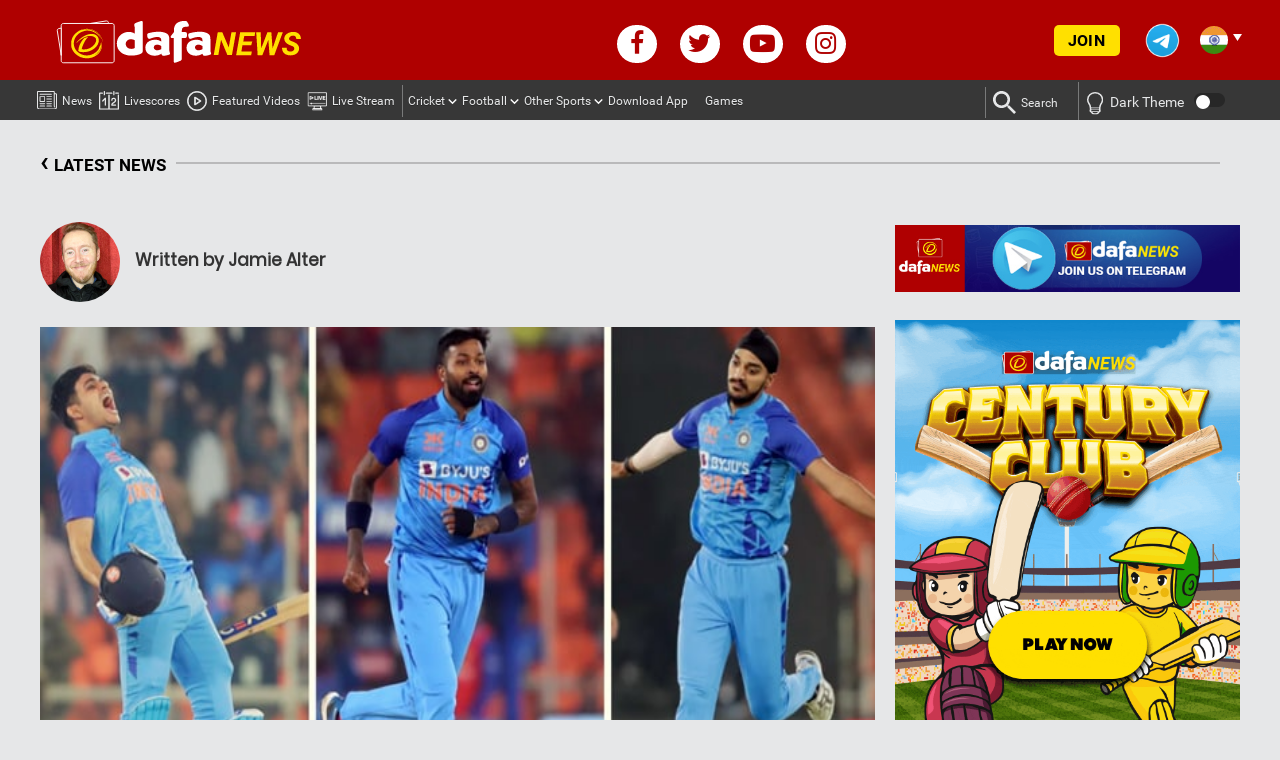

--- FILE ---
content_type: text/html; charset=UTF-8
request_url: https://in.dafanews.com/cricket/indias-no-1-t20i-tag-highlighted-by-another-home-series-win-64053.html
body_size: 22695
content:
<!DOCTYPE html><html
lang=en-IN><head> <script>(function(w,d,s,l,i){w[l]=w[l]||[];w[l].push({'gtm.start':new Date().getTime(),event:'gtm.js'});var f=d.getElementsByTagName(s)[0],j=d.createElement(s),dl=l!='dataLayer'?'&l='+l:'';j.async=true;j.src='https://www.googletagmanager.com/gtm.js?id='+i+dl;f.parentNode.insertBefore(j,f);})(window,document,'script','dataLayer','GTM-MR59B2S');</script> 
 <script async src="https://www.googletagmanager.com/gtag/js?id=UA-109998180-9"></script> <script>window.dataLayer=window.dataLayer||[];function gtag(){dataLayer.push(arguments);}
gtag('js',new Date());gtag('config','UA-109998180-9');</script>  <script async src="https://www.googletagmanager.com/gtag/js?id=G-5VS0N69B6F"></script> <script>window.dataLayer=window.dataLayer||[];function gtag(){dataLayer.push(arguments);}
gtag('js',new Date());gtag('config','G-5VS0N69B6F');</script> <meta
charset="UTF-8"><meta
name="theme-color" content="#ff3d2e"><link
rel=alternate href=https://in.dafanews.com/cricket/indias-no-1-t20i-tag-highlighted-by-another-home-series-win-64053.html hreflang=x-default><link
rel="shortcut icon" href=https://in.dafanews.com/wp-content/themes/html5blank-child/img/icons/favicon.ico><meta
http-equiv="X-UA-Compatible" content="IE=edge,chrome=1"><meta
name="viewport" content="width=device-width, initial-scale=1.0"><meta
name="keywords" content=""><meta
name='robots' content='index, follow, max-image-preview:large, max-snippet:-1, max-video-preview:-1'><title>India’s No 1 T20I tag highlighted by another home series win</title><meta
name="description" content="After winning seven consecutive white-ball matches at home in the span of a few weeks, the Indian cricket team was jolted by New Zealand in the first T20I but rebounded to level the series in the second match to deny the opposition their first T20I series win on Indian soil since 2012. Then, in the decider, the home team rose to the occasion to smash New Zealand by a whopping 168 runs and take the series 2-1."><link
rel=canonical href=https://in.dafanews.com/cricket/indias-no-1-t20i-tag-highlighted-by-another-home-series-win-64053.html/ ><meta
property="og:locale" content="en_US"><meta
property="og:type" content="article"><meta
property="og:title" content="India’s No 1 T20I tag highlighted by another home series win"><meta
property="og:description" content="After winning seven consecutive white-ball matches at home in the span of a few weeks, the Indian cricket team was jolted by New Zealand in the first T20I but rebounded to level the series in the second match to deny the opposition their first T20I series win on Indian soil since 2012. Then, in the decider, the home team rose to the occasion to smash New Zealand by a whopping 168 runs and take the series 2-1."><meta
property="og:url" content="https://in.dafanews.com/cricket/indias-no-1-t20i-tag-highlighted-by-another-home-series-win-64053.html"><meta
property="og:site_name" content="Dafanews India"><meta
property="article:publisher" content="https://www.facebook.com/DafaSports-India-519409868560397/"><meta
property="article:published_time" content="2023-02-02T09:34:15+00:00"><meta
property="og:image" content="https://in.dafanews.com/wp-content/uploads/2023/02/IndiaSeriesWin-min.jpg"><meta
property="og:image:width" content="620"><meta
property="og:image:height" content="350"><meta
property="og:image:type" content="image/jpeg"><meta
name="author" content="Jamie Alter"><meta
name="twitter:card" content="summary_large_image"><meta
name="twitter:creator" content="@https://twitter.com/alter_jamie"><meta
name="twitter:site" content="@DafabetIndia"><meta
name="twitter:label1" content="Written by"><meta
name="twitter:data1" content="Jamie Alter"><meta
name="twitter:label2" content="Est. reading time"><meta
name="twitter:data2" content="5 minutes"> <script type=application/ld+json class=yoast-schema-graph>{"@context":"https://schema.org","@graph":[{"@type":"Article","@id":"https://in.dafanews.com/cricket/indias-no-1-t20i-tag-highlighted-by-another-home-series-win-64053.html#article","isPartOf":{"@id":"https://in.dafanews.com/cricket/indias-no-1-t20i-tag-highlighted-by-another-home-series-win-64053.html"},"author":{"name":"Jamie Alter","@id":"https://mail.in.dafanews.com/#/schema/person/220dc2ee42676f36a374b47b14d43101"},"headline":"India’s No 1 T20I tag highlighted by another home series win","datePublished":"2023-02-02T09:34:15+00:00","mainEntityOfPage":{"@id":"https://in.dafanews.com/cricket/indias-no-1-t20i-tag-highlighted-by-another-home-series-win-64053.html"},"wordCount":1118,"image":{"@id":"https://in.dafanews.com/cricket/indias-no-1-t20i-tag-highlighted-by-another-home-series-win-64053.html#primaryimage"},"thumbnailUrl":"https://in.dafanews.com/wp-content/uploads/2023/02/IndiaSeriesWin-min.jpg","articleSection":["Cricket"],"inLanguage":"en-US"},{"@type":"WebPage","@id":"https://in.dafanews.com/cricket/indias-no-1-t20i-tag-highlighted-by-another-home-series-win-64053.html","url":"https://in.dafanews.com/cricket/indias-no-1-t20i-tag-highlighted-by-another-home-series-win-64053.html","name":"India’s No 1 T20I tag highlighted by another home series win","isPartOf":{"@id":"https://mail.in.dafanews.com/#website"},"primaryImageOfPage":{"@id":"https://in.dafanews.com/cricket/indias-no-1-t20i-tag-highlighted-by-another-home-series-win-64053.html#primaryimage"},"image":{"@id":"https://in.dafanews.com/cricket/indias-no-1-t20i-tag-highlighted-by-another-home-series-win-64053.html#primaryimage"},"thumbnailUrl":"https://in.dafanews.com/wp-content/uploads/2023/02/IndiaSeriesWin-min.jpg","datePublished":"2023-02-02T09:34:15+00:00","author":{"@id":"https://mail.in.dafanews.com/#/schema/person/220dc2ee42676f36a374b47b14d43101"},"description":"After winning seven consecutive white-ball matches at home in the span of a few weeks, the Indian cricket team was jolted by New Zealand in the first T20I but rebounded to level the series in the second match to deny the opposition their first T20I series win on Indian soil since 2012. Then, in the decider, the home team rose to the occasion to smash New Zealand by a whopping 168 runs and take the series 2-1.","breadcrumb":{"@id":"https://in.dafanews.com/cricket/indias-no-1-t20i-tag-highlighted-by-another-home-series-win-64053.html#breadcrumb"},"inLanguage":"en-US","potentialAction":[{"@type":"ReadAction","target":["https://in.dafanews.com/cricket/indias-no-1-t20i-tag-highlighted-by-another-home-series-win-64053.html"]}]},{"@type":"ImageObject","inLanguage":"en-US","@id":"https://in.dafanews.com/cricket/indias-no-1-t20i-tag-highlighted-by-another-home-series-win-64053.html#primaryimage","url":"https://in.dafanews.com/wp-content/uploads/2023/02/IndiaSeriesWin-min.jpg","contentUrl":"https://in.dafanews.com/wp-content/uploads/2023/02/IndiaSeriesWin-min.jpg","width":620,"height":350},{"@type":"BreadcrumbList","@id":"https://in.dafanews.com/cricket/indias-no-1-t20i-tag-highlighted-by-another-home-series-win-64053.html#breadcrumb","itemListElement":[{"@type":"ListItem","position":1,"name":"Home","item":"https://www.in.dafanews.com/"},{"@type":"ListItem","position":2,"name":"Cricket","item":"https://in.dafanews.com/cricket"},{"@type":"ListItem","position":3,"name":"India’s No 1 T20I tag highlighted by another home series win"}]},{"@type":"WebSite","@id":"https://mail.in.dafanews.com/#website","url":"https://mail.in.dafanews.com/","name":"Dafanews India","description":"","potentialAction":[{"@type":"SearchAction","target":{"@type":"EntryPoint","urlTemplate":"https://mail.in.dafanews.com/?s={search_term_string}"},"query-input":{"@type":"PropertyValueSpecification","valueRequired":true,"valueName":"search_term_string"}}],"inLanguage":"en-US"},{"@type":"Person","@id":"https://mail.in.dafanews.com/#/schema/person/220dc2ee42676f36a374b47b14d43101","name":"Jamie Alter","image":{"@type":"ImageObject","inLanguage":"en-US","@id":"https://mail.in.dafanews.com/#/schema/person/image/","url":"https://secure.gravatar.com/avatar/63ccfea8cd0bd7b75857643901e6c6e4a359bc972805494bde96fd11a5dd1ba7?s=96&d=mm&r=g","contentUrl":"https://secure.gravatar.com/avatar/63ccfea8cd0bd7b75857643901e6c6e4a359bc972805494bde96fd11a5dd1ba7?s=96&d=mm&r=g","caption":"Jamie Alter"},"description":"Jamie Alter is a sports journalist, author, commentator, anchor, actor, and YouTuber who has covered multiple cricket World Cups and other major sporting events while working with ESPNcricinfo, Cricbuzz, Network 18, the Zee Group and as Digital Sports Editor of the Times of India. Follow Jamie on Twitter, Youtube and Instagram.","sameAs":["https://in.dafanews.com/","https://www.instagram.com/jamie.alter/","https://x.com/https://twitter.com/alter_jamie","https://www.youtube.com/c/JamesAlter"],"url":"https://in.dafanews.com/author/jamie-alter"}]}</script> <link
rel=amphtml href=https://in.dafanews.com/cricket/indias-no-1-t20i-tag-highlighted-by-another-home-series-win-64053.html/amp><meta
name="generator" content="AMP for WP 1.1.11"><link
rel=alternate title="oEmbed (JSON)" type=application/json+oembed href="https://in.dafanews.com/wp-json/oembed/1.0/embed?url=https%3A%2F%2Fin.dafanews.com%2Fcricket%2Findias-no-1-t20i-tag-highlighted-by-another-home-series-win-64053.html"><link
rel=alternate title="oEmbed (XML)" type=text/xml+oembed href="https://in.dafanews.com/wp-json/oembed/1.0/embed?url=https%3A%2F%2Fin.dafanews.com%2Fcricket%2Findias-no-1-t20i-tag-highlighted-by-another-home-series-win-64053.html&#038;format=xml"><style id=wp-img-auto-sizes-contain-inline-css>img:is([sizes=auto i],[sizes^="auto," i]){contain-intrinsic-size:3000px 1500px}</style><style id=wp-block-library-inline-css>/*<![CDATA[*/:root{--wp-block-synced-color:#7a00df;--wp-block-synced-color--rgb:122,0,223;--wp-bound-block-color:var(--wp-block-synced-color);--wp-editor-canvas-background:#ddd;--wp-admin-theme-color:#007cba;--wp-admin-theme-color--rgb:0,124,186;--wp-admin-theme-color-darker-10:#006ba1;--wp-admin-theme-color-darker-10--rgb:0,107,160.5;--wp-admin-theme-color-darker-20:#005a87;--wp-admin-theme-color-darker-20--rgb:0,90,135;--wp-admin-border-width-focus:2px}@media (min-resolution:192dpi){:root{--wp-admin-border-width-focus:1.5px}}.wp-element-button{cursor:pointer}:root .has-very-light-gray-background-color{background-color:#eee}:root .has-very-dark-gray-background-color{background-color:#313131}:root .has-very-light-gray-color{color:#eee}:root .has-very-dark-gray-color{color:#313131}:root .has-vivid-green-cyan-to-vivid-cyan-blue-gradient-background{background:linear-gradient(135deg,#00d084,#0693e3)}:root .has-purple-crush-gradient-background{background:linear-gradient(135deg,#34e2e4,#4721fb 50%,#ab1dfe)}:root .has-hazy-dawn-gradient-background{background:linear-gradient(135deg,#faaca8,#dad0ec)}:root .has-subdued-olive-gradient-background{background:linear-gradient(135deg,#fafae1,#67a671)}:root .has-atomic-cream-gradient-background{background:linear-gradient(135deg,#fdd79a,#004a59)}:root .has-nightshade-gradient-background{background:linear-gradient(135deg,#330968,#31cdcf)}:root .has-midnight-gradient-background{background:linear-gradient(135deg,#020381,#2874fc)}:root{--wp--preset--font-size--normal:16px;--wp--preset--font-size--huge:42px}.has-regular-font-size{font-size:1em}.has-larger-font-size{font-size:2.625em}.has-normal-font-size{font-size:var(--wp--preset--font-size--normal)}.has-huge-font-size{font-size:var(--wp--preset--font-size--huge)}:root .has-text-align-center{text-align:center}:root .has-text-align-left{text-align:left}:root .has-text-align-right{text-align:right}.has-fit-text{white-space:nowrap!important}#end-resizable-editor-section{display:none}.aligncenter{clear:both}.items-justified-left{justify-content:flex-start}.items-justified-center{justify-content:center}.items-justified-right{justify-content:flex-end}.items-justified-space-between{justify-content:space-between}.screen-reader-text{word-wrap:normal!important;border:0;clip-path:inset(50%);height:1px;margin:-1px;overflow:hidden;padding:0;position:absolute;width:1px}.screen-reader-text:focus{background-color:#ddd;clip-path:none;color:#444;display:block;font-size:1em;height:auto;left:5px;line-height:normal;padding:15px
23px 14px;text-decoration:none;top:5px;width:auto;z-index:100000}html :where(.has-border-color){border-style:solid}html :where([style*=border-top-color]){border-top-style:solid}html :where([style*=border-right-color]){border-right-style:solid}html :where([style*=border-bottom-color]){border-bottom-style:solid}html :where([style*=border-left-color]){border-left-style:solid}html :where([style*=border-width]){border-style:solid}html :where([style*=border-top-width]){border-top-style:solid}html :where([style*=border-right-width]){border-right-style:solid}html :where([style*=border-bottom-width]){border-bottom-style:solid}html :where([style*=border-left-width]){border-left-style:solid}html :where(img[class*=wp-image-]){height:auto;max-width:100%}:where(figure){margin:0
0 1em}html :where(.is-position-sticky){--wp-admin--admin-bar--position-offset:var(--wp-admin--admin-bar--height,0px)}@media screen and (max-width:600px){html:where(.is-position-sticky){--wp-admin--admin-bar--position-offset:0px}}/*]]>*/</style><style id=classic-theme-styles-inline-css>/*<![CDATA[*/.wp-block-button__link{background-color:#32373c;border-radius:9999px;box-shadow:none;color:#fff;font-size:1.125em;padding:calc(.667em + 2px) calc(1.333em + 2px);text-decoration:none}.wp-block-file__button{background:#32373c;color:#fff}.wp-block-accordion-heading{margin:0}.wp-block-accordion-heading__toggle{background-color:inherit!important;color:inherit!important}.wp-block-accordion-heading__toggle:not(:focus-visible){outline:none}.wp-block-accordion-heading__toggle:focus,.wp-block-accordion-heading__toggle:hover{background-color:inherit!important;border:none;box-shadow:none;color:inherit;padding:var(--wp--preset--spacing--20,1em) 0;text-decoration:none}.wp-block-accordion-heading__toggle:focus-visible{outline:auto;outline-offset:0}/*]]>*/</style><link
rel=stylesheet href=https://in.dafanews.com/wp-content/cache/minify/ee514.css media=all> <script src=https://in.dafanews.com/wp-content/cache/minify/5fbac.js></script> <link
rel=https://api.w.org/ href=https://in.dafanews.com/wp-json/ ><link
rel=alternate title=JSON type=application/json href=https://in.dafanews.com/wp-json/wp/v2/posts/64053><link
rel=icon href=https://in.dafanews.com/wp-content/uploads/2020/08/favicon.ico sizes=32x32><link
rel=icon href=https://in.dafanews.com/wp-content/uploads/2020/08/favicon.ico sizes=192x192><link
rel=apple-touch-icon href=https://in.dafanews.com/wp-content/uploads/2020/08/favicon.ico><meta
name="msapplication-TileImage" content="https://in.dafanews.com/wp-content/uploads/2020/08/favicon.ico"> <script charset=utf-8 src=//dk0tzorg7uge9.cloudfront.net/frosmo.easy.js async></script> <script charset=utf-8 src=//dk0tzorg7uge9.cloudfront.net/sites/dafanews_com.js
		async></script> <meta
name="facebook-domain-verification" content="tcdkbqbho0mddcg7tgeqai96hkfaru"> <script>!function(f,b,e,v,n,t,s){if(f.fbq)return;n=f.fbq=function(){n.callMethod?n.callMethod.apply(n,arguments):n.queue.push(arguments)};if(!f._fbq)f._fbq=n;n.push=n;n.loaded=!0;n.version='2.0';n.queue=[];t=b.createElement(e);t.async=!0;t.src=v;s=b.getElementsByTagName(e)[0];s.parentNode.insertBefore(t,s)}(window,document,'script','https://connect.facebook.net/en_US/fbevents.js');fbq('init','2395242607302630');fbq('track','PageView');</script> <noscript><img
height=1 width=1 style=display:none
src="https://www.facebook.com/tr?id=2395242607302630&ev=PageView&noscript=1"></noscript> <script>window._adftrack=Array.isArray(window._adftrack)?window._adftrack:(window._adftrack?[window._adftrack]:[]);window._adftrack.push({HttpHost:'asia.adform.net',pm:3095779,divider:encodeURIComponent('|'),pagename:encodeURIComponent('Dafanews All Pages')});(function(){var s=document.createElement('script');s.type='text/javascript';s.async=true;s.src='https://s2.adform.net/banners/scripts/st/trackpoint-async.js';var x=document.getElementsByTagName('script')[0];x.parentNode.insertBefore(s,x);})();</script> <noscript><p
style=margin:0;padding:0;border:0;>
<img
src="https://asia.adform.net/Serving/TrackPoint/?pm=3095779&ADFPageName=Dafanews%20All%20Pages&ADFdivider=|"
width=1 height=1 alt></p>
</noscript></head><body
class="wp-singular post-template-default single single-post postid-64053 single-format-standard wp-theme-html5blank wp-child-theme-html5blank-child indias-no-1-t20i-tag-highlighted-by-another-home-series-win" lang=in id=in>
<noscript><iframe
src="https://www.googletagmanager.com/ns.html?id=GTM-MR59B2S " height=0 width=0
style=display:none;visibility:hidden></iframe></noscript>
<input
type=hidden id=btag_param value
data-lang>
<input
type=hidden class=registration-done value>
<input
type=hidden class=registration-done-with-normal-reg
value><header
id=main-menu><div
class="head-logo-wrapper "><div
class=head-logo-content><div
class=row><div
class="col-sm-12 col-lg-4 logo-inner">
<a
href=https://in.dafanews.com>
<img
src=https://in.dafanews.com/wp-content/themes/html5blank-child/img/dafanews-logo-en-2.svg width=340 height=90
alt="Dafanews India">
</a><h1 style="visibility:hidden;display:none;">India Cricket News</h1></div><div
class="col-sm-12 col-lg-4 social-inner"><div
class=head-social-content><div
class=head-social-content-inner><div
class=head-social-icons><ul>
<li>
<a
href=https://www.facebook.com/dafanewsindia/
target=_blank>
<i
class="fa fa-facebook" aria-hidden=true></i>
</a>
</li>
<li>
<a
href=https://twitter.com/Dafanewsindia
target=_blank>
<i
class="fa fa-twitter" aria-hidden=true></i>
</a>
</li>
<li>
<a
href=https://t.me/dafa_india
target=_blank>
<i
class="fa fa-paper-plane" aria-hidden=true></i>
</a>
</li>
<li>
<a
href=https://www.youtube.com/channel/UCjdwh9DG3y_v6f2BUj650UQ
target=_blank>
<i
class="fa fa-youtube-play" aria-hidden=true></i>
</a>
</li>
<li>
<a
href=https://www.instagram.com/dafanewsindia/
target=_blank>
<i
class="fa fa-instagram" aria-hidden=true></i>
</a>
</li></ul></div></div></div></div><div
class=right-header-container><div
class=header-login-wrap>
<span
class=header-login-btn>
<a
class=join-btn href=https://in.dafanews.com/registration>JOIN</a>
</span></div><div
class=social-content-container>
<a
href=https://t.me/dafa_india
target=_blank>
<img
class=telegram-icon
src=https://in.dafanews.com/wp-content/themes/html5blank-child/img/social-media-icons/telegram-circle-3.png>
<img
class=telegram-icon-yellow
src=https://in.dafanews.com/wp-content/themes/html5blank-child/img/social-media-icons/telegram-circle-3.png>
</a></div><div
class="lang-trigger cf">
<span
class="lang-sprt in"></span>
<span
class=txt-lang>
India	</span>
<span
class="lang-sprt arw-lang"></span></div><ul
class=lang-select>
<li
id=lang-hi>
<a
href=https://in.dafanews.com/hi/ id=hi>
<span
class="lang-sprt hi"></span>
<span
class=txt-lang>Hindi | हिंदी</span>
</a>
</li>
<li
id=lang-bd>
<a
href=https://bd.dafanews.com/ id=bd>
<span
class="lang-sprt bd"></span>
<span
class=txt-lang>Bengali | বাংলা</span>
</a>
</li>
<li
id=lang-en>
<a
href=https://dafanews.com/ id=en>
<span
class="lang-sprt en"></span>
<span
class=txt-lang>English</span>
</a>
</li>
<li
id=lang-th>
<a
href=https://th.dafanews.com/ id=th>
<span
class="lang-sprt th"></span>
<span
class=txt-lang>ภาษาไทย</span>
</a>
</li>
<li
id=lang-sc>
<a
href=https://sc.dafanews.com/ id=sc>
<span
class="lang-sprt sc"></span>
<span
class=txt-lang>简体中文</span>
</a>
</li>
<li
id=lang-vn>
<a
href=https://vn.dafanews.com/ id=vn>
<span
class="lang-sprt vn"></span>
<span
class=txt-lang>Tiếng Việt</span>
</a>
</li>
<li
id=lang-id>
<a
href=https://id.dafanews.com/ id=id>
<span
class="lang-sprt id"></span>
<span
class=txt-lang>Bahasa Indo</span>
</a>
</li>
<li
id=lang-kr>
<a
href=https://kr.dafanews.com/ id=kr>
<span
class="lang-sprt kr"></span>
<span
class=txt-lang>한국어</span>
</a>
</li>
<li
id=lang-ke>
<a
href=https://ke.dafanews.com/ id=ke>
<span
class="lang-sprt ke"></span>
<span
class=txt-lang>Kenya</span>
</a>
</li>
<li
id=lang-es>
<a
href=https://es.dafanews.com/ id=es>
<span
class="lang-sprt es"></span>
<span
class=txt-lang>Español</span>
</a>
</li>
<li
id=lang-jp>
<a
href=https://jp.dafanews.com/ id=jp>
<span
class="lang-sprt jp"></span>
<span
class=txt-lang>Japan</span>
</a>
</li></ul></div></div></div></div><nav
class="head-nav mobile-content" role=navigation><div
class="mobile-navigation clear" id=column-1><nav
class=ma5-menu-mobile><div
class=ma5-menu-header>
<a
class="btn btn-primary ma5-toggle-menu sidenav-trigger" data-target=slide-out>
<span
class=icon-menu></span>
</a></div></nav></div></nav><nav
class="footer-nav mobile-content" role=navigation><div
class=inner-container><div
class="menu-{menu slug}-container"><ul
id=menu-mobile-menu class=mobile-nav-ul><li
id=menu-item-59222 class="news-mobile-menu menu-item menu-item-type-custom menu-item-object-custom menu-item-home"><a
href=https://in.dafanews.com/ >News<img
class=menu-item-icon src=https://in.dafanews.com/wp-content/uploads/2022/11/News-Icon.svg><img
class=menu-item-icon-active src=https://in.dafanews.com/wp-content/uploads/2022/11/News-Icon-Active.png></a></li>
<li
id=menu-item-59223 class="matches-mobile-menu menu-item menu-item-type-post_type menu-item-object-page"><a
href=https://in.dafanews.com/livescores>Livescores<img
class=menu-item-icon src=https://in.dafanews.com/wp-content/uploads/2022/11/Matches-Icon.svg><img
class=menu-item-icon-active src=https://in.dafanews.com/wp-content/uploads/2022/11/Matches-Icon-Active.png></a></li>
<li
id=menu-item-59224 class="videos-mobile-menu menu-item menu-item-type-taxonomy menu-item-object-category"><a
href=https://in.dafanews.com/featured-videos>Featured Videos<img
class=menu-item-icon src=https://in.dafanews.com/wp-content/uploads/2022/11/Featured-Videos-Icon.svg><img
class=menu-item-icon-active src=https://in.dafanews.com/wp-content/uploads/2022/11/Featured-Videos-Icon-Active.png></a></li>
<li
id=menu-item-68781 class="live-mobile-menu menu-item menu-item-type-post_type menu-item-object-page"><a
href=https://in.dafanews.com/live-streaming-hub>Live Streaming Hub<img
class=menu-item-icon src=https://in.dafanews.com/wp-content/uploads/2023/05/livestreaming-icon-2.png><img
class=menu-item-icon-active src=https://in.dafanews.com/wp-content/uploads/2023/05/livestreaming-icon-yellow.png></a></li></ul><div
class=head-search-icon><div
class=search-icon><img
src=https://in.dafanews.com/wp-content/uploads/2022/11/Search-Icon.svg alt></div><div
class=search-icon-active><img
src=https://in.dafanews.com/wp-content/uploads/2022/11/Search-Icon-Active.png alt></div></div><div
class="head-search-wrapper mobile"><form
class=search method=get action=https://in.dafanews.com role=search autocomplete=off>
<input
id=search-input-main class=search-input type=search name=s placeholder=Search onkeydown=doSearch(this)>
<button
class=search-submit type=submit role=button><span
class=icon-search></span></button>
<button
class=search-close type=button role=button><span
class=icon-x></span></button></form><span
class=recent-searches-clear>CLEAR</span>
<span
id=recent-searches-text>RECENT</span><ul
class=recent-searches></ul></div></div></div></nav><ul
id=slide-out class=sidenav><header>
<span
class=close><i
class="fa fa-times-thin fa-2x" aria-hidden=true></i></span>
<img
src=https://in.dafanews.com/wp-content/themes/html5blank-child/img/dafanews-logo-en-2.svg></header><li
id=menu-item-59185 class="menu-item menu-item-type-post_type menu-item-object-page menu-item-home menu-item-59185"><a
title="News&lt;img class=&quot;menu-item-icon&quot; src=&quot;https://in.dafanews.com/wp-content/uploads/2022/11/News-Icon.svg&quot;&gt;&lt;img class=&quot;menu-item-icon-active&quot; src=&quot;https://in.dafanews.com/wp-content/uploads/2022/11/News-Icon-Active.png&quot;&gt;" href=https://in.dafanews.com/ ><span
class=nav-header-primary><input
type=hidden id=parent-menu-link-59185-mobile value=https://in.dafanews.com><span
id=parent-menu-title-59185-mobile class=parent-menu-title>News<img
class=menu-item-icon src=https://in.dafanews.com/wp-content/uploads/2022/11/News-Icon.svg><img
class=menu-item-icon-active src=https://in.dafanews.com/wp-content/uploads/2022/11/News-Icon-Active.png></span></a></li>
<li
id=menu-item-59188 class="menu-item menu-item-type-post_type menu-item-object-page menu-item-59188"><a
title="Livescores&lt;img class=&quot;menu-item-icon&quot; src=&quot;https://in.dafanews.com/wp-content/uploads/2022/11/Matches-Icon.svg&quot;&gt;&lt;img class=&quot;menu-item-icon-active&quot; src=&quot;https://in.dafanews.com/wp-content/uploads/2022/11/Matches-Icon-Active.png&quot;&gt;" href=https://in.dafanews.com/livescores><span
class=nav-header-primary><input
type=hidden id=parent-menu-link-59188-mobile value=https://in.dafanews.com/livescores><span
id=parent-menu-title-59188-mobile class=parent-menu-title>Livescores<img
class=menu-item-icon src=https://in.dafanews.com/wp-content/uploads/2022/11/Matches-Icon.svg><img
class=menu-item-icon-active src=https://in.dafanews.com/wp-content/uploads/2022/11/Matches-Icon-Active.png></span></a></li>
<li
id=menu-item-59191 class="menu-item menu-item-type-taxonomy menu-item-object-category menu-item-59191"><a
title="Featured Videos&lt;img class=&quot;menu-item-icon&quot; src=&quot;https://in.dafanews.com/wp-content/uploads/2022/11/Featured-Videos-Icon.svg&quot;&gt;&lt;img class=&quot;menu-item-icon-active&quot; src=&quot;https://in.dafanews.com/wp-content/uploads/2022/11/Featured-Videos-Icon-Active.png&quot;&gt;" href=https://in.dafanews.com/featured-videos><span
class=nav-header-primary><input
type=hidden id=parent-menu-link-59191-mobile value=https://in.dafanews.com/featured-videos><span
id=parent-menu-title-59191-mobile class=parent-menu-title>Featured Videos<img
class=menu-item-icon src=https://in.dafanews.com/wp-content/uploads/2022/11/Featured-Videos-Icon.svg><img
class=menu-item-icon-active src=https://in.dafanews.com/wp-content/uploads/2022/11/Featured-Videos-Icon-Active.png></span></a></li>
<li
id=menu-item-68778 class="menu-item menu-item-type-post_type menu-item-object-page menu-item-68778"><a
title="Live Stream&lt;img class=&quot;menu-item-icon&quot; src=&quot;https://in.dafanews.com/wp-content/uploads/2023/05/livestreaming-icon-2.png&quot;&gt;&lt;img class=&quot;menu-item-icon-active&quot; src=&quot;https://in.dafanews.com/wp-content/uploads/2023/05/livestreaming-icon-yellow.png&quot;&gt;" href=https://in.dafanews.com/live-streaming-hub><span
class=nav-header-primary><input
type=hidden id=parent-menu-link-68778-mobile value=https://in.dafanews.com/live-streaming-hub><span
id=parent-menu-title-68778-mobile class=parent-menu-title>Live Stream<img
class=menu-item-icon src=https://in.dafanews.com/wp-content/uploads/2023/05/livestreaming-icon-2.png><img
class=menu-item-icon-active src=https://in.dafanews.com/wp-content/uploads/2023/05/livestreaming-icon-yellow.png></span></a></li>
<li
id=menu-item-307 class="menu-item menu-item-type-taxonomy menu-item-object-category current-post-ancestor current-menu-parent current-post-parent menu-item-has-children menu-item-307 dropdown"><a
title="Cricket&lt;img class=&quot;menu-item-icon&quot; src=&quot;https://in.dafanews.com/wp-content/uploads/2022/11/Cricket-Icon.svg&quot;&gt;&lt;img class=&quot;menu-item-icon-active&quot; src=&quot;https://in.dafanews.com/wp-content/uploads/2022/11/Cricket-Icon-yellow.png&quot;&gt;" data-toggle=collapse class=accordion-heading data-target=#submenu-item-307><span
class=nav-header-primary><input
type=hidden id=parent-menu-link-307-mobile value=https://in.dafanews.com/cricket><span
id=parent-menu-title-307-mobile class=parent-menu-title>Cricket<img
class=menu-item-icon src=https://in.dafanews.com/wp-content/uploads/2022/11/Cricket-Icon.svg><img
class=menu-item-icon-active src=https://in.dafanews.com/wp-content/uploads/2022/11/Cricket-Icon-yellow.png></span> <span
class="icon-keyboard_arrow_right toggle-submenu-307 rotate" aria-hidden=true></span></a><ul
class="nav nav-list collapse" id=submenu-item-307>
<li
id=menu-item-84809 class="menu-item menu-item-type-taxonomy menu-item-object-category menu-item-84809"><a
title="Indian Premier League" href=https://in.dafanews.com/cricket/inidan-premier-league><span
class=nav-header-primary><input
type=hidden id=parent-menu-link-84809-mobile value=https://in.dafanews.com/cricket/inidan-premier-league><span
id=parent-menu-title-84809-mobile class=parent-menu-title>Indian Premier League</span></a></li>
<li
id=menu-item-54782 class="menu-item menu-item-type-taxonomy menu-item-object-category menu-item-54782"><a
title="T20 World Cup" href=https://in.dafanews.com/cricket/t20-world-cup><span
class=nav-header-primary><input
type=hidden id=parent-menu-link-54782-mobile value=https://in.dafanews.com/cricket/t20-world-cup><span
id=parent-menu-title-54782-mobile class=parent-menu-title>T20 World Cup</span></a></li></ul>
</li>
<li
id=menu-item-309 class="menu-item menu-item-type-taxonomy menu-item-object-category menu-item-has-children menu-item-309 dropdown"><a
title="Football&lt;img class=&quot;menu-item-icon&quot; src=&quot;https://in.dafanews.com/wp-content/uploads/2022/11/Football-Icon.svg&quot;&gt;&lt;img class=&quot;menu-item-icon-active&quot; src=&quot;https://in.dafanews.com/wp-content/uploads/2022/11/Football-Icon-yellow.png&quot;&gt;" data-toggle=collapse class=accordion-heading data-target=#submenu-item-309><span
class=nav-header-primary><input
type=hidden id=parent-menu-link-309-mobile value=https://in.dafanews.com/football><span
id=parent-menu-title-309-mobile class=parent-menu-title>Football<img
class=menu-item-icon src=https://in.dafanews.com/wp-content/uploads/2022/11/Football-Icon.svg><img
class=menu-item-icon-active src=https://in.dafanews.com/wp-content/uploads/2022/11/Football-Icon-yellow.png></span> <span
class="icon-keyboard_arrow_right toggle-submenu-309 rotate" aria-hidden=true></span></a><ul
class="nav nav-list collapse" id=submenu-item-309>
<li
id=menu-item-1650 class="menu-item menu-item-type-taxonomy menu-item-object-category menu-item-1650"><a
title="Indian Super League" href=https://in.dafanews.com/football/indian-super-league><span
class=nav-header-primary><input
type=hidden id=parent-menu-link-1650-mobile value=https://in.dafanews.com/football/indian-super-league><span
id=parent-menu-title-1650-mobile class=parent-menu-title>Indian Super League</span></a></li>
<li
id=menu-item-82258 class="menu-item menu-item-type-taxonomy menu-item-object-category menu-item-82258"><a
title="International Football" href=https://in.dafanews.com/football/international-football><span
class=nav-header-primary><input
type=hidden id=parent-menu-link-82258-mobile value=https://in.dafanews.com/football/international-football><span
id=parent-menu-title-82258-mobile class=parent-menu-title>International Football</span></a></li></ul>
</li>
<li
id=menu-item-331 class="menu-item menu-item-type-taxonomy menu-item-object-category menu-item-has-children menu-item-331 dropdown"><a
title="Other Sports&lt;img class=&quot;menu-item-icon&quot; src=&quot;https://in.dafanews.com/wp-content/uploads/2022/11/Dafa-Sports-Icon.svg&quot;&gt;&lt;img class=&quot;menu-item-icon-active&quot; src=&quot;https://in.dafanews.com/wp-content/uploads/2022/11/Dafa-Sports-Icon-yellow-1.png&quot;&gt;" data-toggle=collapse class=accordion-heading data-target=#submenu-item-331><span
class=nav-header-primary><input
type=hidden id=parent-menu-link-331-mobile value=https://in.dafanews.com/other-sports><span
id=parent-menu-title-331-mobile class=parent-menu-title>Other Sports<img
class=menu-item-icon src=https://in.dafanews.com/wp-content/uploads/2022/11/Dafa-Sports-Icon.svg><img
class=menu-item-icon-active src=https://in.dafanews.com/wp-content/uploads/2022/11/Dafa-Sports-Icon-yellow-1.png></span> <span
class="icon-keyboard_arrow_right toggle-submenu-331 rotate" aria-hidden=true></span></a><ul
class="nav nav-list collapse" id=submenu-item-331>
<li
id=menu-item-87231 class="menu-item menu-item-type-post_type menu-item-object-page menu-item-87231"><a
title=Badminton href=https://in.dafanews.com/badminton-9><span
class=nav-header-primary><input
type=hidden id=parent-menu-link-87231-mobile value=https://in.dafanews.com/badminton-9><span
id=parent-menu-title-87231-mobile class=parent-menu-title>Badminton</span></a></li>
<li
id=menu-item-12889 class="menu-item menu-item-type-taxonomy menu-item-object-category menu-item-12889"><a
title=Basketball href=https://in.dafanews.com/basketball><span
class=nav-header-primary><input
type=hidden id=parent-menu-link-12889-mobile value=https://in.dafanews.com/basketball><span
id=parent-menu-title-12889-mobile class=parent-menu-title>Basketball</span></a></li>
<li
id=menu-item-308 class="menu-item menu-item-type-taxonomy menu-item-object-category menu-item-308"><a
title="Field Hockey&lt;img class=&quot;menu-item-icon&quot; src=&quot;https://in.dafanews.com/wp-content/uploads/2022/11/Field-Hockey-Icon.svg&quot;&gt;&lt;img class=&quot;menu-item-icon-active&quot; src=&quot;https://in.dafanews.com/wp-content/uploads/2022/11/Field-Hockey-Icon-yellow.png&quot;&gt;" href=https://in.dafanews.com/other-sports/field-hockey><span
class=nav-header-primary><input
type=hidden id=parent-menu-link-308-mobile value=https://in.dafanews.com/other-sports/field-hockey><span
id=parent-menu-title-308-mobile class=parent-menu-title>Field Hockey<img
class=menu-item-icon src=https://in.dafanews.com/wp-content/uploads/2022/11/Field-Hockey-Icon.svg><img
class=menu-item-icon-active src=https://in.dafanews.com/wp-content/uploads/2022/11/Field-Hockey-Icon-yellow.png></span></a></li>
<li
id=menu-item-82259 class="menu-item menu-item-type-taxonomy menu-item-object-category menu-item-has-children menu-item-82259 dropdown"><a
title="Fight Sports" href=https://in.dafanews.com/other-sports/fight-sports><span
class=nav-header-primary><input
type=hidden id=parent-menu-link-82259-mobile value=https://in.dafanews.com/other-sports/fight-sports><span
id=parent-menu-title-82259-mobile class=parent-menu-title>Fight Sports</span></a><ul
class="nav nav-list collapse" id=submenu-item-82259>
<li
id=menu-item-86834 class="menu-item menu-item-type-post_type menu-item-object-page menu-item-86834"><a
title="Boxing Stats" href=https://in.dafanews.com/boxingstats><span
class=nav-header-primary><input
type=hidden id=parent-menu-link-86834-mobile value=https://in.dafanews.com/boxingstats><span
id=parent-menu-title-86834-mobile class=parent-menu-title>Boxing Stats</span></a></li></ul>
</li>
<li
id=menu-item-336 class="menu-item menu-item-type-taxonomy menu-item-object-category menu-item-336"><a
title="Horse Racing" href=https://in.dafanews.com/other-sports/horse-racing><span
class=nav-header-primary><input
type=hidden id=parent-menu-link-336-mobile value=https://in.dafanews.com/other-sports/horse-racing><span
id=parent-menu-title-336-mobile class=parent-menu-title>Horse Racing</span></a></li>
<li
id=menu-item-84205 class="menu-item menu-item-type-taxonomy menu-item-object-category menu-item-84205"><a
title=Kabaddi href=https://in.dafanews.com/other-sports/kabaddi><span
class=nav-header-primary><input
type=hidden id=parent-menu-link-84205-mobile value=https://in.dafanews.com/other-sports/kabaddi><span
id=parent-menu-title-84205-mobile class=parent-menu-title>Kabaddi</span></a></li>
<li
id=menu-item-51931 class="menu-item menu-item-type-custom menu-item-object-custom menu-item-51931"><a
title="Kho Kho" href=https://in.dafanews.com/kho-kho><span
class=nav-header-primary><input
type=hidden id=parent-menu-link-51931-mobile value=https://in.dafanews.com/kho-kho><span
id=parent-menu-title-51931-mobile class=parent-menu-title>Kho Kho</span></a></li>
<li
id=menu-item-42186 class="menu-item menu-item-type-taxonomy menu-item-object-category menu-item-42186"><a
title="Prime Volleyball" href=https://in.dafanews.com/prime-volleyball><span
class=nav-header-primary><input
type=hidden id=parent-menu-link-42186-mobile value=https://in.dafanews.com/prime-volleyball><span
id=parent-menu-title-42186-mobile class=parent-menu-title>Prime Volleyball</span></a></li>
<li
id=menu-item-311 class="menu-item menu-item-type-taxonomy menu-item-object-category menu-item-311"><a
title=Tennis href=https://in.dafanews.com/tennis><span
class=nav-header-primary><input
type=hidden id=parent-menu-link-311-mobile value=https://in.dafanews.com/tennis><span
id=parent-menu-title-311-mobile class=parent-menu-title>Tennis</span></a></li>
<li
id=menu-item-64136 class="menu-item menu-item-type-taxonomy menu-item-object-category menu-item-64136"><a
title=Teqball href=https://in.dafanews.com/other-sports/teqball><span
class=nav-header-primary><input
type=hidden id=parent-menu-link-64136-mobile value=https://in.dafanews.com/other-sports/teqball><span
id=parent-menu-title-64136-mobile class=parent-menu-title>Teqball</span></a></li>
<li
id=menu-item-11870 class="menu-item menu-item-type-taxonomy menu-item-object-category menu-item-11870"><a
title="Top Esports" href=https://in.dafanews.com/other-sports/top-esports><span
class=nav-header-primary><input
type=hidden id=parent-menu-link-11870-mobile value=https://in.dafanews.com/other-sports/top-esports><span
id=parent-menu-title-11870-mobile class=parent-menu-title>Top Esports</span></a></li></ul>
</li>
<li
id=menu-item-70557 class="menu-item menu-item-type-custom menu-item-object-custom menu-item-70557"><a
title="Download App" href=https://in.dafanews.com/app-download-dafanews><span
class=nav-header-primary><input
type=hidden id=parent-menu-link-70557-mobile value=https://in.dafanews.com/app-download-dafanews><span
id=parent-menu-title-70557-mobile class=parent-menu-title>Download App</span></a></li>
<li
id=menu-item-93603 class="menu-item menu-item-type-post_type menu-item-object-page menu-item-93603"><a
title=Games target=_blank href=https://in.dafanews.com/play><span
class=nav-header-primary><input
type=hidden id=parent-menu-link-93603-mobile value=https://in.dafanews.com/play><span
id=parent-menu-title-93603-mobile class=parent-menu-title>Games</span></a></li><li
class=menu-settings-mobile><div
class=divider></div><div
class=lang-wrap><div
class=language-wrap-icon><img
src=https://in.dafanews.com/wp-content/uploads/2022/11/Language-Icon.svg alt></div><div
class=language-wrap-icon-active><img
src=https://in.dafanews.com/wp-content/uploads/2022/11/Language-Icon-Active.png alt></div><div
class=language-wrap-text>Language</div><div
class="lang-trigger cf">
<span
class="lang-sprt in"></span>
<span
class=txt-lang>India</span>
<span
class="lang-sprt arw-lang"></span></div><ul
class=lang-select>
<li
id=lang-hi>
<a
href=https://in.dafanews.com/hi/ id=hi>
<span
class="lang-sprt hi"></span>
<span
class=txt-lang>Hindi | हिंदी</span>
</a>
</li>
<li
id=lang-bd>
<a
href=https://bd.dafanews.com id=bd>
<span
class="lang-sprt bd"></span>
<span
class=txt-lang>Bengali | বাংলা</span>
</a>
</li>
<li
id=lang-en>
<a
href=https://dafanews.com id=en>
<span
class="lang-sprt en"></span>
<span
class=txt-lang>English</span>
</a>
</li>
<li
id=lang-th>
<a
href=https://th.dafanews.com id=th>
<span
class="lang-sprt th"></span>
<span
class=txt-lang>ภาษาไทย</span>
</a>
</li>
<li
id=lang-sc>
<a
href=https://sc.dafanews.com id=sc>
<span
class="lang-sprt sc"></span>
<span
class=txt-lang>简体中文</span>
</a>
</li>
<li
id=lang-vn>
<a
href=https://vn.dafanews.com id=vn>
<span
class="lang-sprt vn"></span>
<span
class=txt-lang>Tiếng Việt</span>
</a>
</li>
<li
id=lang-id>
<a
href=https://id.dafanews.com id=id>
<span
class="lang-sprt id"></span>
<span
class=txt-lang>Bahasa Indo</span>
</a>
</li>
<li
id=lang-kr>
<a
href=https://kr.dafanews.com id=kr>
<span
class="lang-sprt kr"></span>
<span
class=txt-lang>한국어</span>
</a>
</li>
<li
id=lang-ke>
<a
href=https://ke.dafanews.com id=ke>
<span
class="lang-sprt ke"></span>
<span
class=txt-lang>Kenya</span>
</a>
</li>
<li
id=lang-es>
<a
href=https://es.dafanews.com id=es>
<span
class="lang-sprt es"></span>
<span
class=txt-lang>Español</span>
</a>
</li>
<li
id=lang-jp>
<a
href=https://jp.dafanews.com id=jp>
<span
class="lang-sprt jp"></span>
<span
class=txt-lang>Japan</span>
</a>
</li></ul></div><div
class=dark-theme-toggle-container><div
class=dark-theme-wrap-icon><img
src=https://in.dafanews.com/wp-content/uploads/2022/11/Dark-Mode-Icon.svg alt></div><div
class=dark-theme-wrap-icon-active><img
src=https://in.dafanews.com/wp-content/uploads/2022/11/Dark-Mode-Icon-Active.png alt></div><div
class=dark-theme-wrap-text>Dark Mode</div><div
class=toggle>
<input
type=checkbox id=toggle-mobi>
<label
for=toggle-mobi></label></div></div><div
class=divider></div></li><div
class="col-sm-12 col-lg-4 social-inner-mobile"><div
class=head-social-content-mobile><div
class=head-social-content-inner-mobile><div
class=head-social-icons><ul>
<li>
<a
href=https://www.facebook.com/dafanewsindia/ target=_blank>
<i
class="fa fa-facebook" aria-hidden=true></i>
</a>
</li>
<li>
<a
href=https://twitter.com/Dafanewsindia target=_blank>
<i
class="fa fa-twitter" aria-hidden=true></i>
</a>
</li>
<li>
<a
href=https://t.me/dafa_india target=_blank>
<i
class="fa fa-paper-plane" aria-hidden=true></i>
</a>
</li>
<li>
<a
href=https://www.youtube.com/channel/UCjdwh9DG3y_v6f2BUj650UQ target=_blank>
<i
class="fa fa-youtube-play" aria-hidden=true></i>
</a>
</li>
<li>
<a
href=https://www.instagram.com/dafanewsindia/ target=_blank>
<i
class="fa fa-instagram" aria-hidden=true></i>
</a>
</li></ul></div></div></div></div></ul><nav
class="head-nav desktop-content" role=navigation><div
class=head-nav-main-menu><div
class="menu-{menu slug}-container"><ul
id=menu-main-menu-1 class=head-nav-ul><li
id=menu-item-59185 class="menu-item menu-item-type-post_type menu-item-object-page menu-item-home"><a
href=https://in.dafanews.com/ >News<img
class=menu-item-icon src=https://in.dafanews.com/wp-content/uploads/2022/11/News-Icon.svg><img
class=menu-item-icon-active src=https://in.dafanews.com/wp-content/uploads/2022/11/News-Icon-Active.png></a></li>
<li
id=menu-item-59188 class="menu-item menu-item-type-post_type menu-item-object-page"><a
href=https://in.dafanews.com/livescores>Livescores<img
class=menu-item-icon src=https://in.dafanews.com/wp-content/uploads/2022/11/Matches-Icon.svg><img
class=menu-item-icon-active src=https://in.dafanews.com/wp-content/uploads/2022/11/Matches-Icon-Active.png></a></li>
<li
id=menu-item-59191 class="menu-item menu-item-type-taxonomy menu-item-object-category"><a
href=https://in.dafanews.com/featured-videos>Featured Videos<img
class=menu-item-icon src=https://in.dafanews.com/wp-content/uploads/2022/11/Featured-Videos-Icon.svg><img
class=menu-item-icon-active src=https://in.dafanews.com/wp-content/uploads/2022/11/Featured-Videos-Icon-Active.png></a></li>
<li
id=menu-item-68778 class="menu-item menu-item-type-post_type menu-item-object-page"><a
href=https://in.dafanews.com/live-streaming-hub>Live Stream<img
class=menu-item-icon src=https://in.dafanews.com/wp-content/uploads/2023/05/livestreaming-icon-2.png><img
class=menu-item-icon-active src=https://in.dafanews.com/wp-content/uploads/2023/05/livestreaming-icon-yellow.png></a></li>
<li
id=menu-item-307 class="menu-item menu-item-type-taxonomy menu-item-object-category current-post-ancestor current-menu-parent current-post-parent menu-item-has-children"><a
href=https://in.dafanews.com/cricket>Cricket<img
class=menu-item-icon src=https://in.dafanews.com/wp-content/uploads/2022/11/Cricket-Icon.svg><img
class=menu-item-icon-active src=https://in.dafanews.com/wp-content/uploads/2022/11/Cricket-Icon-yellow.png></a><span
class="menu-arrow icon-keyboard_arrow_down"></span><ul
class=submenu-wrapper>
<li
id=menu-item-84809 class="menu-item menu-item-type-taxonomy menu-item-object-category"><a
href=https://in.dafanews.com/cricket/inidan-premier-league>Indian Premier League</a></li>
<li
id=menu-item-54782 class="menu-item menu-item-type-taxonomy menu-item-object-category"><a
href=https://in.dafanews.com/cricket/t20-world-cup>T20 World Cup</a></li></ul>
</li>
<li
id=menu-item-309 class="menu-item menu-item-type-taxonomy menu-item-object-category menu-item-has-children"><a
href=https://in.dafanews.com/football>Football<img
class=menu-item-icon src=https://in.dafanews.com/wp-content/uploads/2022/11/Football-Icon.svg><img
class=menu-item-icon-active src=https://in.dafanews.com/wp-content/uploads/2022/11/Football-Icon-yellow.png></a><span
class="menu-arrow icon-keyboard_arrow_down"></span><ul
class=submenu-wrapper>
<li
id=menu-item-1650 class="menu-item menu-item-type-taxonomy menu-item-object-category"><a
href=https://in.dafanews.com/football/indian-super-league>Indian Super League</a></li>
<li
id=menu-item-82258 class="menu-item menu-item-type-taxonomy menu-item-object-category"><a
href=https://in.dafanews.com/football/international-football>International Football</a></li></ul>
</li>
<li
id=menu-item-331 class="menu-item menu-item-type-taxonomy menu-item-object-category menu-item-has-children"><a
href=https://in.dafanews.com/other-sports>Other Sports<img
class=menu-item-icon src=https://in.dafanews.com/wp-content/uploads/2022/11/Dafa-Sports-Icon.svg><img
class=menu-item-icon-active src=https://in.dafanews.com/wp-content/uploads/2022/11/Dafa-Sports-Icon-yellow-1.png></a><span
class="menu-arrow icon-keyboard_arrow_down"></span><ul
class=submenu-wrapper>
<li
id=menu-item-87231 class="menu-item menu-item-type-post_type menu-item-object-page"><a
href=https://in.dafanews.com/badminton-9>Badminton</a></li>
<li
id=menu-item-12889 class="menu-item menu-item-type-taxonomy menu-item-object-category"><a
href=https://in.dafanews.com/basketball>Basketball</a></li>
<li
id=menu-item-308 class="menu-item menu-item-type-taxonomy menu-item-object-category"><a
href=https://in.dafanews.com/other-sports/field-hockey>Field Hockey<img
class=menu-item-icon src=https://in.dafanews.com/wp-content/uploads/2022/11/Field-Hockey-Icon.svg><img
class=menu-item-icon-active src=https://in.dafanews.com/wp-content/uploads/2022/11/Field-Hockey-Icon-yellow.png></a></li>
<li
id=menu-item-82259 class="menu-item menu-item-type-taxonomy menu-item-object-category menu-item-has-children"><a
href=https://in.dafanews.com/other-sports/fight-sports>Fight Sports</a><span
class="menu-arrow icon-keyboard_arrow_down"></span><ul
class=submenu-wrapper>
<li
id=menu-item-86834 class="menu-item menu-item-type-post_type menu-item-object-page"><a
href=https://in.dafanews.com/boxingstats>Boxing Stats</a></li></ul>
</li>
<li
id=menu-item-336 class="menu-item menu-item-type-taxonomy menu-item-object-category"><a
href=https://in.dafanews.com/other-sports/horse-racing>Horse Racing</a></li>
<li
id=menu-item-84205 class="menu-item menu-item-type-taxonomy menu-item-object-category"><a
href=https://in.dafanews.com/other-sports/kabaddi>Kabaddi</a></li>
<li
id=menu-item-51931 class="menu-item menu-item-type-custom menu-item-object-custom"><a
href=https://in.dafanews.com/kho-kho>Kho Kho</a></li>
<li
id=menu-item-42186 class="menu-item menu-item-type-taxonomy menu-item-object-category"><a
href=https://in.dafanews.com/prime-volleyball>Prime Volleyball</a></li>
<li
id=menu-item-311 class="menu-item menu-item-type-taxonomy menu-item-object-category"><a
href=https://in.dafanews.com/tennis>Tennis</a></li>
<li
id=menu-item-64136 class="menu-item menu-item-type-taxonomy menu-item-object-category"><a
href=https://in.dafanews.com/other-sports/teqball>Teqball</a></li>
<li
id=menu-item-11870 class="menu-item menu-item-type-taxonomy menu-item-object-category"><a
href=https://in.dafanews.com/other-sports/top-esports>Top Esports</a></li></ul>
</li>
<li
id=menu-item-70557 class="menu-item menu-item-type-custom menu-item-object-custom"><a
href=https://in.dafanews.com/app-download-dafanews>Download App</a></li>
<li
id=menu-item-93603 class="menu-item menu-item-type-post_type menu-item-object-page"><a
target=_blank href=https://in.dafanews.com/play>Games</a></li></ul></div><div
class=head-right-nav><div
class=head-search-icon><div
class=search-icon><img
src=https://in.dafanews.com/wp-content/uploads/2022/11/Search-Icon.svg alt></div><div
class=search-icon-active><img
src=https://in.dafanews.com/wp-content/uploads/2022/11/Search-Icon-Active.png alt></div><div
class=text-search>Search</div></div><div
class=head-settings-icon><div
class=dark-theme-toggle-container><div
class=dark-theme-wrap-icon><img
src=https://in.dafanews.com/wp-content/uploads/2022/11/Dark-Mode-Icon.svg alt></div><div
class=dark-theme-wrap-icon-active><img
src=https://in.dafanews.com/wp-content/uploads/2022/11/Dark-Mode-Icon-Active.png alt></div><div
class=dark-theme-wrap-text>Dark Theme</div><div
class=toggle>
<input
type=checkbox id=toggle>
<label
id=toggle-label for=toggle></label></div></div></div></div></div></nav><div
class=head-search-wrapper><form
class=search method=get action=https://in.dafanews.com role=search autocomplete=off>
<input
id=search-input-main class=search-input type=search name=s placeholder=Search onkeydown=doSearch(this)>
<button
class=search-submit type=submit role=button><span
class=icon-search></span></button>
<button
class=search-close type=button role=button><span
class=icon-x></span></button></form><span
class=recent-searches-clear>CLEAR</span>
<span
id=recent-searches-text>RECENT</span><ul
class=recent-searches></ul></div></header><section
class=overlay><div
class="lbox lbox-join-login"><div
class=close></div><div
class=lbox-title><b>Join Dafanews today and get to enjoy our Free to Play Games.</b></div><div
class=free-to-play-games-wrapper>
<li
class=coming-soon-game><h4 class="coming-soon-text">Coming Soon!</h4>
<img
src=https://in.dafanews.com/wp-content/uploads/2021/01/pick-6.png>
</li>
<li>
<a
href=https://in.dafanews.com/predict-6 class=free-game-link>
<img
src=https://in.dafanews.com/wp-content/uploads/2021/01/predict-6.png>
</a>
</li></div><div
class=join-now-btn-wrapper>
<span
class=join-now-btn>Join Dafanews</span></div><div
class=login-btn-wrapper><p>Already a member?</p>
<span
class=login-now-btn>Log In Now</span></div></div><div
class=overlay-register><div
class="lbox-register lbox-register-outer-container"><div
class="lbox lbox-register scroll-pane"><div
class=registration-wrapper><h2 class="form-title">Create Account</h2>
<input
type=hidden id=regvia-data data-regvia-desk=22 data-regvia-mobi=26 data-btag><meta
charset="utf-8"> <script src=https://in.dafanews.com/wp-content/cache/minify/6a7ee.js></script> <script src=https://cdnjs.cloudflare.com/ajax/libs/crypto-js/3.1.9-1/core.js></script> <script src=https://cdnjs.cloudflare.com/ajax/libs/crypto-js/3.1.9-1/enc-base64.js></script> <script src=https://cdnjs.cloudflare.com/ajax/libs/crypto-js/3.1.9-1/enc-utf8.js></script> <script src=https://cdnjs.cloudflare.com/ajax/libs/crypto-js/3.1.9-1/hmac.js></script> <script src=https://cdnjs.cloudflare.com/ajax/libs/crypto-js/3.1.9-1/sha256.js></script> <script src=https://in.dafanews.com/wp-content/cache/minify/16488.js></script> 
<input
type=hidden name=registration_form_btag id=registration_form_btag value>
<input
type=hidden name=registration_form_regvia id=registration_form_regvia value>
<input
type=hidden name=registration_form_product_id id=registration_form_product_id value>
<input
type=hidden name=registration_form_isocode id=registration_form_isocode value=US>
<input
type=hidden name=registration_form_currency id=registration_form_currency value>
<input
type=hidden name=registration_form_url id=registration_form_url value=https://in.dafanews.com/normal-reg>
<input
type=hidden name=registration_form_lang id=registration_form_lang value=in>
<input
type=hidden name=registration_form_clickid id=registration_form_clickid value><div
class=rf-main-wrapper><form
name=regForm method=post class=registration-form id=registration-form><p
class=section-title-form>Account and Contact Details</p><div
class=row><div
class="input-field col s12">
<label
for=regForm_username class=item-label>Username </label>
<input
type=text id=regForm_username name=RegistrationForm[username] autocomplete=off class=item-element></div></div><div
class=row><div
class="input-field col s12">
<label
for=regForm_password class=item-label>Password </label>
<span
class="password-visibility-icon icon-hide"></span>
<input
type=password id=regForm_password name=RegistrationForm[password] autocomplete=off class=item-element></div><div
class="input-field col s12">
<label
class=item-label></label><div
class=item-element-wrapper><div
class="password-strength-wrapper password-strength-hidden"><div
class=password-strength-msg>Password strength: <span></span></div><div
class=password-strength-bar-wrapper><div
class=password-strength-bar></div></div></div></div></div></div><div
class=row><div
class="input-field col s12">
<label
for=regForm_email class=item-label>Email Address </label>
<input
type=text id=regForm_email name=RegistrationForm[email] autocomplete=off data-tip="Please enter a valid email address to receive latest promotions, updates and exclusive offers." class=item-element></div></div><div
class=row><div
class="input-field col s12">
<label
for=regForm_mobile_number class="item-label mobile-number-label">Mobile Number </label><div
class="country-area-code pre-filled">
<span
class=trigger id=trigger-span>
+00
</span><ul
style class>
<li
class=af><span><em
class=country-name>Afghanistan</em><em
class=country-num>+93
</em></span>
</li>
<li
class=ax><span><em
class=country-name>Aland Islands</em><em
class=country-num>+35818
</em></span>
</li>
<li
class=al><span><em
class=country-name>Albania</em><em
class=country-num>+355
</em></span>
</li>
<li
class=dz><span><em
class=country-name>Algeria</em><em
class=country-num>+213
</em></span>
</li>
<li
class=ad><span><em
class=country-name>Andorra</em><em
class=country-num>+376
</em></span>
</li>
<li
class=ao><span><em
class=country-name>Angola</em><em
class=country-num>+244
</em></span>
</li>
<li
class=ai><span><em
class=country-name>Anguilla</em><em
class=country-num>+1264
</em></span>
</li>
<li
class=aq><span><em
class=country-name>Antarctica</em><em
class=country-num>+672
</em></span>
</li>
<li
class=ar><span><em
class=country-name>Argentina</em><em
class=country-num>+54
</em></span>
</li>
<li
class=am><span><em
class=country-name>Armenia</em><em
class=country-num>+374
</em></span>
</li>
<li
class=aw><span><em
class=country-name>Aruba</em><em
class=country-num>+297
</em></span>
</li>
<li
class=au><span><em
class=country-name>Australia</em><em
class=country-num>+61
</em></span>
</li>
<li
class=at><span><em
class=country-name>Austria</em><em
class=country-num>+43
</em></span>
</li>
<li
class=az><span><em
class=country-name>Azerbaijan</em><em
class=country-num>+994
</em></span>
</li>
<li
class=bs><span><em
class=country-name>Bahamas</em><em
class=country-num>+1242
</em></span>
</li>
<li
class=bh><span><em
class=country-name>Bahrain</em><em
class=country-num>+973
</em></span>
</li>
<li
class=bd><span><em
class=country-name>Bangladesh</em><em
class=country-num>+880
</em></span>
</li>
<li
class=bb><span><em
class=country-name>Barbados</em><em
class=country-num>+1246
</em></span>
</li>
<li
class=by><span><em
class=country-name>Belarus</em><em
class=country-num>+375
</em></span>
</li>
<li
class=bz><span><em
class=country-name>Belize</em><em
class=country-num>+501
</em></span>
</li>
<li
class=bj><span><em
class=country-name>Benin</em><em
class=country-num>+229
</em></span>
</li>
<li
class=bm><span><em
class=country-name>Bermuda</em><em
class=country-num>+1441
</em></span>
</li>
<li
class=bt><span><em
class=country-name>Bhutan</em><em
class=country-num>+975
</em></span>
</li>
<li
class=bo><span><em
class=country-name>Bolivia</em><em
class=country-num>+591
</em></span>
</li>
<li
class=bt><span><em
class=country-name>Bonaire Saint Eustatius and Saba</em><em
class=country-num>+599
</em></span>
</li>
<li
class=ba><span><em
class=country-name>Bosnia and Herzegovina</em><em
class=country-num>+387
</em></span>
</li>
<li
class=bw><span><em
class=country-name>Botswana</em><em
class=country-num>+267
</em></span>
</li>
<li
class=bv><span><em
class=country-name>Bouvet Island</em><em
class=country-num>+55
</em></span>
</li>
<li
class=br><span><em
class=country-name>Brazil</em><em
class=country-num>+55
</em></span>
</li>
<li
class=io><span><em
class=country-name>British Indian Ocean Territory</em><em
class=country-num>+246
</em></span>
</li>
<li
class=vg><span><em
class=country-name>British Virgin Islands</em><em
class=country-num>+1284
</em></span>
</li>
<li
class=bn><span><em
class=country-name>Brunei Darussalam</em><em
class=country-num>+673
</em></span>
</li>
<li
class=bg><span><em
class=country-name>Bulgaria</em><em
class=country-num>+359
</em></span>
</li>
<li
class=bf><span><em
class=country-name>Burkina Faso</em><em
class=country-num>+226
</em></span>
</li>
<li
class=bi><span><em
class=country-name>Burundi</em><em
class=country-num>+257
</em></span>
</li>
<li
class=kh><span><em
class=country-name>Cambodia</em><em
class=country-num>+855
</em></span>
</li>
<li
class=cm><span><em
class=country-name>Cameroon</em><em
class=country-num>+237
</em></span>
</li>
<li
class=ca><span><em
class=country-name>Canada</em><em
class=country-num>+1
</em></span>
</li>
<li
class=cv><span><em
class=country-name>Cape Verde</em><em
class=country-num>+238
</em></span>
</li>
<li
class=ky><span><em
class=country-name>Cayman Islands</em><em
class=country-num>+1345
</em></span>
</li>
<li
class=cf><span><em
class=country-name>Central African Republic</em><em
class=country-num>+236
</em></span>
</li>
<li
class=td><span><em
class=country-name>Chad</em><em
class=country-num>+235
</em></span>
</li>
<li
class=cl><span><em
class=country-name>Chile</em><em
class=country-num>+56
</em></span>
</li>
<li
class=cn><span><em
class=country-name>China</em><em
class=country-num>+86
</em></span>
</li>
<li
class=cx><span><em
class=country-name>Christmas Island</em><em
class=country-num>+618
</em></span>
</li>
<li
class=cc><span><em
class=country-name>Cocos (Keeling) Islands</em><em
class=country-num>+618
</em></span>
</li>
<li
class=co><span><em
class=country-name>Colombia</em><em
class=country-num>+57
</em></span>
</li>
<li
class=km><span><em
class=country-name>Comoros</em><em
class=country-num>+269
</em></span>
</li>
<li
class=cg><span><em
class=country-name>Congo</em><em
class=country-num>+242
</em></span>
</li>
<li
class=cg><span><em
class=country-name>Congo The Democratic Republic of the</em><em
class=country-num>+243
</em></span>
</li>
<li
class=ck><span><em
class=country-name>Cook Islands</em><em
class=country-num>+682
</em></span>
</li>
<li
class=cr><span><em
class=country-name>Costa Rica</em><em
class=country-num>+506
</em></span>
</li>
<li
class=ci><span><em
class=country-name>Cote D'Ivoire</em><em
class=country-num>+225
</em></span>
</li>
<li
class=hr><span><em
class=country-name>Croatia</em><em
class=country-num>+385
</em></span>
</li>
<li
class=cu><span><em
class=country-name>Cuba</em><em
class=country-num>+53
</em></span>
</li>
<li
class=cz><span><em
class=country-name>Czech Republic</em><em
class=country-num>+420
</em></span>
</li>
<li
class=dk><span><em
class=country-name>Denmark</em><em
class=country-num>+45
</em></span>
</li>
<li
class=dj><span><em
class=country-name>Djibouti</em><em
class=country-num>+253
</em></span>
</li>
<li
class=dm><span><em
class=country-name>Dominica</em><em
class=country-num>+1767
</em></span>
</li>
<li
class=do><span><em
class=country-name>Dominican Republic</em><em
class=country-num>+1809
</em></span>
</li>
<li
class=ec><span><em
class=country-name>Ecuador</em><em
class=country-num>+593
</em></span>
</li>
<li
class=eg><span><em
class=country-name>Egypt</em><em
class=country-num>+20
</em></span>
</li>
<li
class=sv><span><em
class=country-name>El Salvador</em><em
class=country-num>+503
</em></span>
</li>
<li
class=gq><span><em
class=country-name>Equatorial Guinea</em><em
class=country-num>+240
</em></span>
</li>
<li
class=er><span><em
class=country-name>Eritrea</em><em
class=country-num>+291
</em></span>
</li>
<li
class=ee><span><em
class=country-name>Estonia</em><em
class=country-num>+372
</em></span>
</li>
<li
class=et><span><em
class=country-name>Ethiopia</em><em
class=country-num>+251
</em></span>
</li>
<li
class=fk><span><em
class=country-name>Falkland Islands (Malvinas)</em><em
class=country-num>+500
</em></span>
</li>
<li
class=fo><span><em
class=country-name>Faroe Islands</em><em
class=country-num>+298
</em></span>
</li>
<li
class=fj><span><em
class=country-name>Fiji</em><em
class=country-num>+679
</em></span>
</li>
<li
class=fi><span><em
class=country-name>Finland</em><em
class=country-num>+358
</em></span>
</li>
<li
class=gf><span><em
class=country-name>French Guiana</em><em
class=country-num>+594
</em></span>
</li>
<li
class=pf><span><em
class=country-name>French Polynesia</em><em
class=country-num>+689
</em></span>
</li>
<li
class=tf><span><em
class=country-name>French Southern Territories</em><em
class=country-num>+262
</em></span>
</li>
<li
class=ga><span><em
class=country-name>Gabon</em><em
class=country-num>+241
</em></span>
</li>
<li
class=gm><span><em
class=country-name>Gambia</em><em
class=country-num>+220
</em></span>
</li>
<li
class=ge><span><em
class=country-name>Georgia</em><em
class=country-num>+995
</em></span>
</li>
<li
class=de><span><em
class=country-name>Germany</em><em
class=country-num>+49
</em></span>
</li>
<li
class=gh><span><em
class=country-name>Ghana</em><em
class=country-num>+233
</em></span>
</li>
<li
class=gi><span><em
class=country-name>Gibraltar</em><em
class=country-num>+350
</em></span>
</li>
<li
class=gr><span><em
class=country-name>Greece</em><em
class=country-num>+30
</em></span>
</li>
<li
class=gl><span><em
class=country-name>Greenland</em><em
class=country-num>+299
</em></span>
</li>
<li
class=gd><span><em
class=country-name>Grenada</em><em
class=country-num>+1473
</em></span>
</li>
<li
class=gp><span><em
class=country-name>Guadeloupe</em><em
class=country-num>+590
</em></span>
</li>
<li
class=gt><span><em
class=country-name>Guatemala</em><em
class=country-num>+502
</em></span>
</li>
<li
class=gg><span><em
class=country-name>Guernsey</em><em
class=country-num>+441481
</em></span>
</li>
<li
class=gn><span><em
class=country-name>Guinea</em><em
class=country-num>+224
</em></span>
</li>
<li
class=gw><span><em
class=country-name>Guinea-Bissau</em><em
class=country-num>+245
</em></span>
</li>
<li
class=gy><span><em
class=country-name>Guyana</em><em
class=country-num>+592
</em></span>
</li>
<li
class=ht><span><em
class=country-name>Haiti</em><em
class=country-num>+509
</em></span>
</li>
<li
class=hm><span><em
class=country-name>Heard Island and McDonald Islands</em><em
class=country-num>+0
</em></span>
</li>
<li
class=va><span><em
class=country-name>Holy Sea (Vatican City State)</em><em
class=country-num>+379
</em></span>
</li>
<li
class=hn><span><em
class=country-name>Honduras</em><em
class=country-num>+504
</em></span>
</li>
<li
class=hk><span><em
class=country-name>Hongkong</em><em
class=country-num>+852
</em></span>
</li>
<li
class=hu><span><em
class=country-name>Hungary</em><em
class=country-num>+36
</em></span>
</li>
<li
class=is><span><em
class=country-name>Iceland</em><em
class=country-num>+354
</em></span>
</li>
<li
class=in><span><em
class=country-name>India</em><em
class=country-num>+91
</em></span>
</li>
<li
class=id><span><em
class=country-name>Indonesia</em><em
class=country-num>+62
</em></span>
</li>
<li
class=ie><span><em
class=country-name>Ireland</em><em
class=country-num>+353
</em></span>
</li>
<li
class=im><span><em
class=country-name>Isle of Man</em><em
class=country-num>+441624
</em></span>
</li>
<li
class=it><span><em
class=country-name>Italy</em><em
class=country-num>+39
</em></span>
</li>
<li
class=jm><span><em
class=country-name>Jamaica</em><em
class=country-num>+1876
</em></span>
</li>
<li
class=jp><span><em
class=country-name>Japan</em><em
class=country-num>+81
</em></span>
</li>
<li
class=je><span><em
class=country-name>Jersey</em><em
class=country-num>+44
</em></span>
</li>
<li
class=jo><span><em
class=country-name>Jordan</em><em
class=country-num>+962
</em></span>
</li>
<li
class=kz><span><em
class=country-name>Kazakhstan</em><em
class=country-num>+7
</em></span>
</li>
<li
class=ke><span><em
class=country-name>Kenya</em><em
class=country-num>+254
</em></span>
</li>
<li
class=ki><span><em
class=country-name>Kiribati</em><em
class=country-num>+686
</em></span>
</li>
<li
class=kr><span><em
class=country-name>Korea Republic of</em><em
class=country-num>+82
</em></span>
</li>
<li
class=kw><span><em
class=country-name>Kuwait</em><em
class=country-num>+965
</em></span>
</li>
<li
class=kg><span><em
class=country-name>Kyrgyzstan</em><em
class=country-num>+996
</em></span>
</li>
<li
class=la><span><em
class=country-name>Lao People's Democratic Republic</em><em
class=country-num>+856
</em></span>
</li>
<li
class=lv><span><em
class=country-name>Latvia</em><em
class=country-num>+371
</em></span>
</li>
<li
class=lb><span><em
class=country-name>Lebanon</em><em
class=country-num>+961
</em></span>
</li>
<li
class=ls><span><em
class=country-name>Lesotho</em><em
class=country-num>+266
</em></span>
</li>
<li
class=lr><span><em
class=country-name>Liberia</em><em
class=country-num>+231
</em></span>
</li>
<li
class=ly><span><em
class=country-name>Libyan Arab Jamahiriya</em><em
class=country-num>+218
</em></span>
</li>
<li
class=li><span><em
class=country-name>Liechtenstein</em><em
class=country-num>+423
</em></span>
</li>
<li
class=lt><span><em
class=country-name>Lithuania</em><em
class=country-num>+370
</em></span>
</li>
<li
class=lu><span><em
class=country-name>Luxembourg</em><em
class=country-num>+352
</em></span>
</li>
<li
class=mk><span><em
class=country-name>Macedonia</em><em
class=country-num>+389
</em></span>
</li>
<li
class=mg><span><em
class=country-name>Madagascar</em><em
class=country-num>+261
</em></span>
</li>
<li
class=mw><span><em
class=country-name>Malawi</em><em
class=country-num>+265
</em></span>
</li>
<li
class=my><span><em
class=country-name>Malaysia</em><em
class=country-num>+60
</em></span>
</li>
<li
class=mv><span><em
class=country-name>Maldives</em><em
class=country-num>+960
</em></span>
</li>
<li
class=ml><span><em
class=country-name>Mali</em><em
class=country-num>+223
</em></span>
</li>
<li
class=mt><span><em
class=country-name>Malta</em><em
class=country-num>+356
</em></span>
</li>
<li
class=mq><span><em
class=country-name>Martinique</em><em
class=country-num>+596
</em></span>
</li>
<li
class=mr><span><em
class=country-name>Mauritania</em><em
class=country-num>+222
</em></span>
</li>
<li
class=mu><span><em
class=country-name>Mauritius</em><em
class=country-num>+230
</em></span>
</li>
<li
class=yt><span><em
class=country-name>Mayotte</em><em
class=country-num>+262
</em></span>
</li>
<li
class=mx><span><em
class=country-name>Mexico</em><em
class=country-num>+52
</em></span>
</li>
<li
class=md><span><em
class=country-name>Moldova Republic of</em><em
class=country-num>+373
</em></span>
</li>
<li
class=mc><span><em
class=country-name>Monaco</em><em
class=country-num>+377
</em></span>
</li>
<li
class=mn><span><em
class=country-name>Mongolia</em><em
class=country-num>+976
</em></span>
</li>
<li
class=me><span><em
class=country-name>Montenegro</em><em
class=country-num>+382
</em></span>
</li>
<li
class=ms><span><em
class=country-name>Montserrat</em><em
class=country-num>+1664
</em></span>
</li>
<li
class=ma><span><em
class=country-name>Morocco</em><em
class=country-num>+212
</em></span>
</li>
<li
class=mz><span><em
class=country-name>Mozambique</em><em
class=country-num>+258
</em></span>
</li>
<li
class=mm><span><em
class=country-name>Myanmar</em><em
class=country-num>+95
</em></span>
</li>
<li
class=na><span><em
class=country-name>Namibia</em><em
class=country-num>+264
</em></span>
</li>
<li
class=nr><span><em
class=country-name>Nauru</em><em
class=country-num>+674
</em></span>
</li>
<li
class=np><span><em
class=country-name>Nepal</em><em
class=country-num>+977
</em></span>
</li>
<li
class=nl><span><em
class=country-name>Netherlands</em><em
class=country-num>+31
</em></span>
</li>
<li
class=nl><span><em
class=country-name>Netherlands Antilles</em><em
class=country-num>+31
</em></span>
</li>
<li
class=nc><span><em
class=country-name>New Caledonia</em><em
class=country-num>+687
</em></span>
</li>
<li
class=nz><span><em
class=country-name>New Zealand</em><em
class=country-num>+64
</em></span>
</li>
<li
class=ni><span><em
class=country-name>Nicaragua</em><em
class=country-num>+505
</em></span>
</li>
<li
class=ng><span><em
class=country-name>Niger</em><em
class=country-num>+227
</em></span>
</li>
<li
class=ng><span><em
class=country-name>Nigeria</em><em
class=country-num>+234
</em></span>
</li>
<li
class=nu><span><em
class=country-name>Niue</em><em
class=country-num>+683
</em></span>
</li>
<li
class=nf><span><em
class=country-name>Norfolk Island</em><em
class=country-num>+6723
</em></span>
</li>
<li
class=no><span><em
class=country-name>Norway</em><em
class=country-num>+47
</em></span>
</li>
<li
class=om><span><em
class=country-name>Oman</em><em
class=country-num>+968
</em></span>
</li>
<li
class=pk><span><em
class=country-name>Pakistan</em><em
class=country-num>+92
</em></span>
</li>
<li
class=ps><span><em
class=country-name>Palestinian Territory Occupied</em><em
class=country-num>+970
</em></span>
</li>
<li
class=pa><span><em
class=country-name>Panama</em><em
class=country-num>+507
</em></span>
</li>
<li
class=pg><span><em
class=country-name>Papua New Guinea</em><em
class=country-num>+675
</em></span>
</li>
<li
class=py><span><em
class=country-name>Paraguay</em><em
class=country-num>+595
</em></span>
</li>
<li
class=pe><span><em
class=country-name>Peru</em><em
class=country-num>+51
</em></span>
</li>
<li
class=pn><span><em
class=country-name>Pitcairn Islands</em><em
class=country-num>+64
</em></span>
</li>
<li
class=pl><span><em
class=country-name>Poland</em><em
class=country-num>+48
</em></span>
</li>
<li
class=qa><span><em
class=country-name>Qatar</em><em
class=country-num>+974
</em></span>
</li>
<li
class=re><span><em
class=country-name>Reunion</em><em
class=country-num>+262
</em></span>
</li>
<li
class=ro><span><em
class=country-name>Romania</em><em
class=country-num>+40
</em></span>
</li>
<li
class=ru><span><em
class=country-name>Russian Federation</em><em
class=country-num>+7
</em></span>
</li>
<li
class=rw><span><em
class=country-name>Rwanda</em><em
class=country-num>+250
</em></span>
</li>
<li
class=bl><span><em
class=country-name>Saint Barthelemy</em><em
class=country-num>+590
</em></span>
</li>
<li
class=sh><span><em
class=country-name>Saint Helena Ascension and Tristan da Cunha</em><em
class=country-num>+290
</em></span>
</li>
<li
class=kn><span><em
class=country-name>Saint Kitts and Nevis</em><em
class=country-num>+1869
</em></span>
</li>
<li
class=lc><span><em
class=country-name>Saint Lucia</em><em
class=country-num>+1758
</em></span>
</li>
<li
class=mf><span><em
class=country-name>Saint Martin</em><em
class=country-num>+590
</em></span>
</li>
<li
class=pm><span><em
class=country-name>Saint Pierre and Miquelon</em><em
class=country-num>+508
</em></span>
</li>
<li
class=vc><span><em
class=country-name>Saint Vincent and the Grenadines</em><em
class=country-num>+1784
</em></span>
</li>
<li
class=as><span><em
class=country-name>Samoa</em><em
class=country-num>+685
</em></span>
</li>
<li
class=sm><span><em
class=country-name>San Marino</em><em
class=country-num>+378
</em></span>
</li>
<li
class=st><span><em
class=country-name>Sao Tome and Principe</em><em
class=country-num>+239
</em></span>
</li>
<li
class=sa><span><em
class=country-name>Saudi Arabia</em><em
class=country-num>+966
</em></span>
</li>
<li
class=sn><span><em
class=country-name>Senegal</em><em
class=country-num>+221
</em></span>
</li>
<li
class=rs><span><em
class=country-name>Serbia</em><em
class=country-num>+381
</em></span>
</li>
<li
class=sc><span><em
class=country-name>Seychelles</em><em
class=country-num>+248
</em></span>
</li>
<li
class=sl><span><em
class=country-name>Sierra Leone</em><em
class=country-num>+232
</em></span>
</li>
<li
class=sx><span><em
class=country-name>Sint Maarten (Dutch part)</em><em
class=country-num>+1721
</em></span>
</li>
<li
class=sk><span><em
class=country-name>Slovakia</em><em
class=country-num>+421
</em></span>
</li>
<li
class=si><span><em
class=country-name>Slovenia</em><em
class=country-num>+386
</em></span>
</li>
<li
class=sb><span><em
class=country-name>Solomon Islands</em><em
class=country-num>+677
</em></span>
</li>
<li
class=so><span><em
class=country-name>Somalia</em><em
class=country-num>+252
</em></span>
</li>
<li
class=za><span><em
class=country-name>South Africa</em><em
class=country-num>+27
</em></span>
</li>
<li
class=gs><span><em
class=country-name>South Georgia and the South Sandwich Islands</em><em
class=country-num>+500
</em></span>
</li>
<li
class=lk><span><em
class=country-name>Sri Lanka</em><em
class=country-num>+94
</em></span>
</li>
<li
class=sd><span><em
class=country-name>Sudan</em><em
class=country-num>+249
</em></span>
</li>
<li
class=sr><span><em
class=country-name>Suriname</em><em
class=country-num>+597
</em></span>
</li>
<li
class=sj><span><em
class=country-name>Svalbard and Jan Mayen</em><em
class=country-num>+47
</em></span>
</li>
<li
class=sz><span><em
class=country-name>Swaziland</em><em
class=country-num>+268
</em></span>
</li>
<li
class=se><span><em
class=country-name>Sweden</em><em
class=country-num>+46
</em></span>
</li>
<li
class=ch><span><em
class=country-name>Switzerland</em><em
class=country-num>+41
</em></span>
</li>
<li
class=sy><span><em
class=country-name>Syrian Arab Republic</em><em
class=country-num>+963
</em></span>
</li>
<li
class=tj><span><em
class=country-name>Tajikistan</em><em
class=country-num>+992
</em></span>
</li>
<li
class=tz><span><em
class=country-name>Tanzania United Republic of</em><em
class=country-num>+255
</em></span>
</li>
<li
class=th><span><em
class=country-name>Thailand</em><em
class=country-num>+66
</em></span>
</li>
<li
class=tl><span><em
class=country-name>Timor-Leste</em><em
class=country-num>+670
</em></span>
</li>
<li
class=tg><span><em
class=country-name>Togo</em><em
class=country-num>+228
</em></span>
</li>
<li
class=tk><span><em
class=country-name>Tokelau</em><em
class=country-num>+690
</em></span>
</li>
<li
class=to><span><em
class=country-name>Tonga</em><em
class=country-num>+676
</em></span>
</li>
<li
class=tt><span><em
class=country-name>Trinidad and Tobago</em><em
class=country-num>+1868
</em></span>
</li>
<li
class=tn><span><em
class=country-name>Tunisia</em><em
class=country-num>+216
</em></span>
</li>
<li
class=tm><span><em
class=country-name>Turkmenistan</em><em
class=country-num>+993
</em></span>
</li>
<li
class=tc><span><em
class=country-name>Turks and Caicos Islands</em><em
class=country-num>+1649
</em></span>
</li>
<li
class=tv><span><em
class=country-name>Tuvalu</em><em
class=country-num>+688
</em></span>
</li>
<li
class=ug><span><em
class=country-name>Uganda</em><em
class=country-num>+256
</em></span>
</li>
<li
class=ua><span><em
class=country-name>Ukraine</em><em
class=country-num>+380
</em></span>
</li>
<li
class=ae><span><em
class=country-name>United Arab Emirates</em><em
class=country-num>+971
</em></span>
</li>
<li
class=uy><span><em
class=country-name>Uruguay</em><em
class=country-num>+598
</em></span>
</li>
<li
class=us><span><em
class=country-name>USA</em><em
class=country-num>+1
</em></span>
</li>
<li
class=uz><span><em
class=country-name>Uzbekistan</em><em
class=country-num>+998
</em></span>
</li>
<li
class=vu><span><em
class=country-name>Vanuatu</em><em
class=country-num>+678
</em></span>
</li>
<li
class=ve><span><em
class=country-name>Venezuela</em><em
class=country-num>+58
</em></span>
</li>
<li
class=vn><span><em
class=country-name>Vietnam</em><em
class=country-num>+84
</em></span>
</li>
<li
class=wf><span><em
class=country-name>Wallis and Futuna</em><em
class=country-num>+681
</em></span>
</li>
<li
class=eh><span><em
class=country-name>Western Sahara</em><em
class=country-num>+212
</em></span>
</li>
<li
class=ye><span><em
class=country-name>Yemen</em><em
class=country-num>+967
</em></span>
</li>
<li
class=zm><span><em
class=country-name>Zambia</em><em
class=country-num>+260
</em></span>
</li>
<li
class=zw><span><em
class=country-name>Zimbabwe</em><em
class=country-num>+263</em></span></li></ul></div>
<input
type=text id=regForm_mobile_number name=RegistrationForm[mobile_number] autocomplete=off class=item-element></div></div><p
class=section-title-form>General Information</p><div
class=row><div
class="input-field col s12">
<label
for=regForm_first_name class=item-label>First Name </label>
<input
type=text id=regForm_first_name name=RegistrationForm[first_name] autocomplete=off data-tip="Please enter your Given Name as indicated in your bank account. (e.g. &lt;u&gt;Joe&lt;/u&gt; Smith)" class=item-element></div></div><div
class=row><div
class="input-field col s12">
<label
for=regForm_last_name class=item-label>Last Name </label>
<input
type=text id=regForm_last_name name=RegistrationForm[last_name] autocomplete=off data-tip="Please enter your Last Name as indicated in your bank account. (e.g. Joe &lt;u&gt;Smith&lt;/u&gt;)" class=item-element></div></div>/*  */<div
class="regform-item regform-bday">
<label
for=regForm_birthdate class=item-label>Date of Birth <span
class=required>*</span></label><div
class=item-element-wrapper>
<select
id=regForm_birthdate_day name=RegistrationForm[birthdate_day] class=item-element data-tip><option
value>DD</option>\n<option
value=01>01</option><option
value=02>02</option><option
value=03>03</option><option
value=04>04</option><option
value=05>05</option><option
value=06>06</option><option
value=07>07</option><option
value=08>08</option><option
value=09>09</option><option
value=10>10</option><option
value=11>11</option><option
value=12>12</option><option
value=13>13</option><option
value=14>14</option><option
value=15>15</option><option
value=16>16</option><option
value=17>17</option><option
value=18>18</option><option
value=19>19</option><option
value=20>20</option><option
value=21>21</option><option
value=22>22</option><option
value=23>23</option><option
value=24>24</option><option
value=25>25</option><option
value=26>26</option><option
value=27>27</option><option
value=28>28</option><option
value=29>29</option><option
value=30>30</option><option
value=31>31</option>
</select>
<select
id=regForm_birthdate_month name=RegistrationForm[birthdate_month] class=item-element data-tip><option
value>MM</option>\n<option
value=01>01</option><option
value=02>02</option><option
value=03>03</option><option
value=04>04</option><option
value=05>05</option><option
value=06>06</option><option
value=07>07</option><option
value=08>08</option><option
value=09>09</option><option
value=10>10</option><option
value=11>11</option><option
value=12>12</option>
</select>
<select
id=regForm_birthdate_year name=RegistrationForm[birthdate_year] class=item-element data-tip><option
value>YYYY</option>\n<option
value=1908>1908</option><option
value=1909>1909</option><option
value=1910>1910</option><option
value=1911>1911</option><option
value=1912>1912</option><option
value=1913>1913</option><option
value=1914>1914</option><option
value=1915>1915</option><option
value=1916>1916</option><option
value=1917>1917</option><option
value=1918>1918</option><option
value=1919>1919</option><option
value=1920>1920</option><option
value=1921>1921</option><option
value=1922>1922</option><option
value=1923>1923</option><option
value=1924>1924</option><option
value=1925>1925</option><option
value=1926>1926</option><option
value=1927>1927</option><option
value=1928>1928</option><option
value=1929>1929</option><option
value=1930>1930</option><option
value=1931>1931</option><option
value=1932>1932</option><option
value=1933>1933</option><option
value=1934>1934</option><option
value=1935>1935</option><option
value=1936>1936</option><option
value=1937>1937</option><option
value=1938>1938</option><option
value=1939>1939</option><option
value=1940>1940</option><option
value=1941>1941</option><option
value=1942>1942</option><option
value=1943>1943</option><option
value=1944>1944</option><option
value=1945>1945</option><option
value=1946>1946</option><option
value=1947>1947</option><option
value=1948>1948</option><option
value=1949>1949</option><option
value=1950>1950</option><option
value=1951>1951</option><option
value=1952>1952</option><option
value=1953>1953</option><option
value=1954>1954</option><option
value=1955>1955</option><option
value=1956>1956</option><option
value=1957>1957</option><option
value=1958>1958</option><option
value=1959>1959</option><option
value=1960>1960</option><option
value=1961>1961</option><option
value=1962>1962</option><option
value=1963>1963</option><option
value=1964>1964</option><option
value=1965>1965</option><option
value=1966>1966</option><option
value=1967>1967</option><option
value=1968>1968</option><option
value=1969>1969</option><option
value=1970>1970</option><option
value=1971>1971</option><option
value=1972>1972</option><option
value=1973>1973</option><option
value=1974>1974</option><option
value=1975>1975</option><option
value=1976>1976</option><option
value=1977>1977</option><option
value=1978>1978</option><option
value=1979>1979</option><option
value=1980>1980</option><option
value=1981>1981</option><option
value=1982>1982</option><option
value=1983>1983</option><option
value=1984>1984</option><option
value=1985>1985</option><option
value=1986>1986</option><option
value=1987>1987</option><option
value=1988>1988</option><option
value=1989>1989</option><option
value=1990>1990</option><option
value=1991>1991</option><option
value=1992>1992</option><option
value=1993>1993</option><option
value=1994>1994</option><option
value=1995>1995</option><option
value=1996>1996</option><option
value=1997>1997</option><option
value=1998>1998</option><option
value=1999>1999</option><option
value=2000>2000</option><option
value=2001>2001</option><option
value=2002>2002</option><option
value=2003>2003</option><option
value=2004>2004</option><option
value=2005>2005</option><option
value=2006>2006</option><option
value=2007>2007</option><option
value=2008>2008</option>
</select></div></div></label><div
class=row><div
class="input-field col s12">
<select
id=regForm_currency name=RegistrationForm[currency] class=item-element><option
value>Select your Currency</option><option
value=117>RMB/CNY</option><option
value=2>USD</option><option
value=1>EUR</option><option
value=3>GBP</option><option
value=102>MYR</option><option
value=103>THB</option><option
value=105>VND</option><option
value=111>IDR</option><option
value=112>INR</option><option
value=104>KRW</option><option
value=116>RUB</option><option
value=114>PLN</option><option
value=128>mBTC</option>		</select></div></div> <script>(function($,root,undefined){$(function(){'use strict';$(document).ready(function(){$('#regForm_country').formSelect('destroy');});});})(jQuery,this);</script> <input
type=hidden id=regForm_country_isocode value=US class=item-element>
<input
type=hidden id=regForm_country name=RegistrationForm[country] value=223 class=item-element><div
class=checkbox-wrapper><h5>Enable One Login. All Access.</h5>
<label>
<input
type=checkbox class=filled-in checked=true>
<span
class=checkbox-description><p
class=checkbox-description-desktop>By enabling "One login. All access" you will be able to access Dafanews and all products by using one log in details. Click check box to enable.</p><p
class=checkbox-description-mobile>Enable "One Login. All Access."? This will allow you to use the same account.</p>
</span>
</label></div><hr
class=hr-mobile><div
class=action-container><div
class=button-wrapper>
<button
type=button id=regForm_submit class=rf-submit-button>Join Dafanews</button></div><div
class=terms-and-conds>
I am at least 18 years old and have read and accepted the <a
href id=rf-terms target=_blank>Terms and Conditions</a>.</div></div></form><form
id=LoginForm action=https://www.dafavip.asia/in/login method=POST target=_blank>
<input
type=hidden value id=LoginForm_username name=LoginForm[username]>
<input
type=hidden value id=LoginForm_password name=LoginForm[password]>
<input
type=hidden value='/in/join/success?theme=&regvia=2' name=LoginForm[destination]></form><form
id=MobileLoginForm action=https://m.dffgames.com/in/api/plugins/component/route/header_login/authenticate method=POST target=mobilePostDataIframe>
<input
type=hidden value id=MobileLoginForm_username name=username>
<input
type=hidden value id=MobileLoginForm_password name=password></form>
<iframe
src name=mobilePostDataIframe style=display:none></iframe></div>
<input
type=hidden id=um_reg_form_id value=23494>
[ultimatemember form_id=23494]</div></div><div
class=close></div></div></div><div
class="lbox lbox-reg-success"><div
class=close></div><div
class=reg-success-play-now-wrapper>
<i
class="fa fa-check-circle text-success" aria-hidden=true></i><p
class=welcome-user>Welcome, !</p><p
class=success-message>You have successfully created your account. You can now enjoy our <b>FREE TO PLAY GAMES</b></p><div
class=free-to-play-games-wrapper>
<li
class=coming-soon-game><h4 class="coming-soon-text">Coming Soon!</h4>
<img
src=https://in.dafanews.com/wp-content/uploads/2021/01/pick-6.png>
</li>
<li>
<a
href=https://in.dafanews.com/predict-6 class=free-game-link>
<img
src=https://in.dafanews.com/wp-content/uploads/2021/01/predict-6.png>
</a>
</li></div><div
class=play-now-btn-wrapper>
<a
href=https://in.dafanews.com/predict-6 class="play-now-btn pn-desktop">Play Now</a>
<span
class="play-now-btn pn-mobile">Play Now</span></div><a
href=https://in.dafanews.com/ class=skip>Skip</a></div></div><div
class="lbox lbox-reg-success-with-normal-reg"><div
class=close></div><div
class=reg-success-play-now-wrapper>
<i
class="fa fa-check-circle text-success" aria-hidden=true></i><p
class=welcome-user>Welcome, !</p><p
class=success-message>You have successfully created your account. You can now enjoy our <b>FREE TO PLAY GAMES</b> or access our wide range of <b>DAFABET</b> products</p><div
class=free-to-play-games-wrapper>
<li
class=coming-soon-game><h4 class="coming-soon-text">Coming Soon!</h4>
<img
src=https://in.dafanews.com/wp-content/uploads/2021/01/pick-6.png>
</li>
<li>
<a
href=https://in.dafanews.com/predict-6 class=free-game-link>
<img
src=https://in.dafanews.com/wp-content/uploads/2021/01/predict-6.png>
</a>
</li></div><div
class=play-now-btn-wrapper>
<a
href=https://in.dafanews.com/predict-6 class="play-now-btn pn-desktop">Play Free Games</a>
<span
class="play-now-btn pn-mobile">Play Free Games</span>
<a
href=https://www.dscricket.com/in/sports-df/sports class=play-now-btn target=_blank>Play with Dafabet</a></div><a
href=https://in.dafanews.com/ class=skip>Skip</a></div></div><div
class="lbox lbox-login"><div
class=close></div><header><img
src=https://in.dafanews.com/wp-content/themes/html5blank-child/img/dafanews-logo-en-2.svg></header><form
id=login action=login method=post><p
class=status></p><div
class=row><div
class="input-field col s12">
<label
for=regForm_username class=item-label>Username</label>
<input
type=text id=username name=username autocomplete=off class=item-element></div></div><div
class=row><div
class="input-field col s12">
<label
for=regForm_password class=item-label>Password</label>
<input
type=password id=password name=password autocomplete=off class=item-element>
<span
toggle=#password class="hide-password field-icon toggle-password"></span></div></div><div
class="row remember-username-wrapper"><div
class="input-field col s12">
<label>
<input
name=rememberme type=checkbox id=rememberme value=true>
<span>Remember Username</span>
</label></div></div><input
class=login-submit-button type=submit value=Login name=submit><a
href=https://in.dafanews.com/password-reset class=password-reset>
<span>Can't Login?</span>
</a><input
type=hidden id=security name=security value=f07476868b><input
type=hidden name=_wp_http_referer value=/cricket/indias-no-1-t20i-tag-highlighted-by-another-home-series-win-64053.html></form><form
id=dafabet-login action="https://dafa07.net/DFNWSIN-REG1?utm_source=654470&utm_medium=IN3&utm_campaign=BT1&btag=654470_IN3SINREG" method=POST name=LoginForm target=_blank>
<input
class=field type=text name=LoginForm[username] placeholder=Username id=loginUsername><div
class=password-wrap>
<input
class=field id=loginPasscode type=password name=LoginForm[password] placeholder=Password>
<span
class=password-mask></span></div>
<input
class=button type=submit name value=Login data-name=dafabet-login id=loginBtn>
<input
type=hidden value=/in name=LoginForm[destination] id=loginDestination></form> <script>$(document).ready(function(){$("#username").on('input',function(){$('#loginUsername').val($(this).val());});$("#password").on('input',function(){$('#loginPasscode').val($(this).val());});$(".login-submit-button").click(function(){$("#loginBtn").click();});});</script> <div
class=login-join-now-btn-wrapper><p>Not yet a member?</p>
<span
class=login-join-now-btn>Join Dafanews</span></div></div><div
class="lbox lbox-free-games-mobile"><div
class=close></div><div
class=free-games-mobile-wrapper><div
class=free-games-wrapper>
<img
src=https://in.dafanews.com/wp-content/uploads/2021/03/cricket-min.png class=free-games-img><div
class=white-overlay></div><div
class=free-games-logo-wrapper><div
class=coming-soon-game>
<img
src=https://in.dafanews.com/wp-content/uploads/2021/01/pick-6.png><h4 class="coming-soon-text">Coming Soon!</h4></div></div></div><div
class=free-games-wrapper>
<img
src=https://in.dafanews.com/wp-content/uploads/2021/03/premier-league-min.png class=free-games-img><div
class=white-overlay></div><div
class=free-games-logo-wrapper><div>
<a
href=https://in.dafanews.com/predict-6 class=free-game-link>
<img
src=https://in.dafanews.com/wp-content/uploads/2021/01/predict-6.png>
<a
href=https://in.dafanews.com/predict-6 class=free-games-btn><span>Play Football</span></a>
</a></div></div></div></div></div><div
class=telegram-lightbox-container><section
class=telegram-lightbox><div
class=close></div>
<a
href=https://in.dafanews.com>
<img
src=https://in.dafanews.com/wp-content/themes/html5blank-child/img/dafanews-logo-en-2.svg width=340 height=90
alt="Dafanews India">
</a><div
class=telegram-main-content><h2>Stay in Loop!</h2><p>Join our Telegram community for the latest sports news, highlights, live scores, and more.</p></div>
<a
href=https://t.me/dafa_india><img
src=https://in.dafanews.com/wp-content/uploads/2025/08/telegram-join-us.png alt></a></section></div></section><main><div
class="main-inner main-single-page"><p
id=breadcrumbs><a
href=https://in.dafanews.com><span>&#8249;</span> LATEST NEWS</a></p><div
class=main-inner-2><div
class=main-inner-2-wrapper><section
class=author-headshot><div
class=author-avatar><img
src=https://in.dafanews.com/wp-content/uploads/2022/03/Jamie-Alter-.jpg></div><div
class=author-description>Written by Jamie Alter</div></section><div
class="container single-article"><div
class=row><div
class="col col-md-12 col-lg-9"><div
class=single-article-image>
<img
src=https://in.dafanews.com/wp-content/uploads/2023/02/IndiaSeriesWin-min.jpg class="attachment-post-thumbnail size-post-thumbnail wp-post-image" alt decoding=async fetchpriority=high></div><h1 class="post-title">India’s No 1 T20I tag highlighted by another home series win</h1><div
class=single-article-pub><p>
<span
class=icon-clock-o></span> February 2, 2023</p></div><div
class=social-media-share-container><div
class=fb-share-btn-wrapper><div
id=fb-root></div> <script>(function(d,s,id){var js,fjs=d.getElementsByTagName(s)[0];if(d.getElementById(id))return;js=d.createElement(s);js.id=id;js.src="https://connect.facebook.net/en_US/sdk.js#xfbml=1&version=v3.0";fjs.parentNode.insertBefore(js,fjs);}(document,'script','facebook-jssdk'));</script> <div
class=fb-share-button
data-href=https://in.dafanews.com/cricket/indias-no-1-t20i-tag-highlighted-by-another-home-series-win-64053.html
data-layout=button_count></div></div><div
class=twitter-share-btn-wrapper>
<a
href="https://twitter.com/share?ref_src=twsrc%5Etfw" class=twitter-share-button data-show-count=true>Tweet</a> <script async src=https://platform.twitter.com/widgets.js charset=utf-8></script> </div></div><article><p>&nbsp;<p>After winning seven consecutive white-ball matches at home in the span of a few weeks, the Indian cricket team was jolted by New Zealand in the first T20I but rebounded to level the series in the second match to deny the opposition their first <a
href=https://in.dafanews.com/cricket>T20I series</a> win on Indian soil since 2012. Then, in the decider, the home team rose to the occasion to smash New Zealand by a whopping 168 runs and take the series 2-1.<p>This win extended India’s dominance home T20I record – in the past decade, only Australia in 2019 and South Africa in 2015 have won series here – and underlined their No 1 status, despite Rohit Sharma, Virat Kohli, KL Rahul and Axar Patel being rested.<p>&nbsp;<p><strong>PITCHES COP CRITICISM AFTER SPIN DOMINATES</strong><p>The pitches for the first two T20Is, at Ranchi and Lucknow respectively, came in for widespread criticism given the amount of assistance for spinners on both sides – the ball spat up and turned sharply at both venues, where run-scoring proved difficult – and because it was felt that the spectators were not provided with quality entertainment. In the first match at Ranchi, India were chasing 177 and ended up with 155 for 9, after which India’s captain Hardik Pandya and his opposite number Mitchell Santner both expressed surprise at the amount of spin the JSCA Stadium provided New Zealand’s spinners in the second half.<p>In both T20Is, the captains resorted to bowling spin upfront before the dew could set in and the results were quick and devastating. Chasing 177, India slipped to 33/3 inside the Powerplay overs while losing wickets to Santner and Michael Bracewell. In the second match, Pandya started the match himself but thereon he used four spinners in succession and did not use Arshdeep Singh and Shivam Mavi, the two specialist pacers chosen in the XI, until the 17<sup>th</sup> over by which stage New Zealand were 80/6. When India batted, New Zealand used five spinners and at one stage Santner asked his pace tearaway Lockie Ferguson if he’d be up for resorting to bowling some offspin. India won that match with one delivery left, chasing a target of 100 with six wickets in hand. Suryakumar Yadav, the top-ranked T20I batsman known for his sub-200 strike-rate innings, was adjudged Man of the Match for scoring 26* off 31 deliveries.<p>Some 48 hours later, the curator at Lucknow’s Ekana Stadium found himself without a job after he and his crew rolled out a pitch that Pandya termed “a shocker” following a low-scoring game in which the spinners bowled 30 out of the 39.5 overs that were bowled and not a single six was hit.<p>While Pandya, as well as Gautam Gambhir, Jimmy Neesham and Wasim Jaffer on respective cricket shows as experts, were all critical of the Ranchi and Lucknow surfaces, the likes of Santner, Bracewell and India’s Washington Sundar did point to the test of skill required from the batsmen as well as the chance for spinners to get into the game following a diet of high-scoring <a
href=https://in.dafanews.com/cricket>ODI matches</a>.<p>&nbsp;<p><strong>HAS GILL SEALED ALL-FORMAT STATUS?</strong><p>When the ball dominates the bat in such a manner, you expect a few batsmen to have struggled. One such was Shubman Gill, who after reeling off three centuries in four ODIs came a cropper in the first two T20Is against New Zealand, undone by a ball from Santner that stopped on him in Ranchi and then finding deep square leg, on 11, in the second match. On those turning tracks he was found wanting, but on a true batting surface in the Ahmedabad decider, Gill cracked his way to a maiden hundred in T20Is. This was, in fact, the first time he had reached 50 in the format.<p><div
class=within-article-banner><a
href=https://dafa07.net/DFNWSIN-TGA target='_blank '><img
class=wab-img src=https://in.dafanews.com/wp-content/uploads/2022/06/302x90.png></a></div></p><p>To cast aside two low scores and smash your way to a hundred off just 54 balls was a big statement from Gill. His place in the T20I side has been questioned, including by this writer, when the likes of Ruturaj Gaikwad and Sanju Samson have been overlooked. But perhaps it was a matter of time before Gill, 23, repaid the faith in the shortest format. Since he scored his maiden Test century in December, Gill has been in top form with 567 runs in six ODIs this year. This run of dominance includes scores of 70, 116, 208 and 112 and so, despite failures in Ranchi and Lucknow, it was not entirely out of everyone’s belief that Gill could deliver on a truer surface.<p>His 126* off 63 balls featured 12 fours and seven sixes, and like during his maiden ODI double-hundred recently, his shots were not slogs or brute force. This was a special innings underlined by sublime timing and effortless pick-up shots off the pads, even if Gill was given a life on 33. In the form of his international career, he is a lock-in for ODIs and Tests, though he might have to bat in the middle order during the upcoming Border-Gavaskar Trophy. As for T20Is, with KL Rahul struggling and Ishan Kishan unable to make use of his opportunities in these three matches, the question must be considered: Has Gill done enough to hold down his spot?<p>&nbsp;<p><strong>ARSHDEEP IS BACK</strong><p>From the high of being arguably the breakout bowler for India in 2022 – he was the team’s leading wicket-taker with 33 at 18.12 apiece from 21 T20Is last year – the left-arm quick Arshdeep Singh’s aura had faded somewhat before this series. Though his final T20I of 2022 saw him take 4/37 against New Zealand in Napier, doubts increased after he bowled five no-balls in a match versus Sri Lanka from which he conceded 37 runs in 12 balls without a wicket.<p>He hit back with 3/20 in the very next T20I, but questions were being asked about Arshdeep’s future. Harshly, yes, but after he gave 27 runs in one over during the first match with New Zealand the knives were out again. Having the team management’s faith in what is the toughest job in T20Is, arguably, the 23-year-old put in two successive performances that showed why he is one for the long haul.<p>On that turning Lucknow track, Arshdeep was not called on until the 18<sup>th</sup> over and terrifically to claim 2/7 in two overs. Then in the decider, he rocked New Zealand upfront with identical figures from his first two overs as the chasing team crashed to 21/5.<p>The accuracy and slight movement was back, as was Arshdeep’s ability to nail the ball in the blockhole during the slog overs. A series-leading haul of five wickets at 14.80 apiece, and an economy of 8.22, shows that he remains a vital cog in the wheel with one eye on the 2024 T20 World Cup.<p>&nbsp;<p>&nbsp;<footer
class=author-bio-section ><h2 class="about-author-title">About the Author</h2><hr
class=divider><div
class=author-avatar><img
decoding=async src=https://in.dafanews.com/wp-content/uploads/2022/03/Jamie-Alter-.jpg><div
class=author-social-links><a
href=https://www.instagram.com/jamie.alter/ rel=nofollow title=Instagram target=_blank id=instagram><i
class="fa fa-instagram" aria-hidden=true></i></a><a
href=https://twitter.com/alter_jamie rel=nofollow title=Twitter target=_blank id=twitter><i
class="fa fa-twitter" aria-hidden=true></i></a><a
href=https://www.youtube.com/c/JamesAlter rel=nofollow title=Youtube target=_blank id=youtube><i
class="fa fa-youtube-play" aria-hidden=true></i></a></div></div><div
class=author-name>Written by <a
href=https://in.dafanews.com/author/jamie-alter>Jamie Alter</a></div><p
class=author-description><em><b>Jamie Alter</b> is a sports journalist, author, commentator, anchor, actor, and YouTuber who has covered multiple cricket World Cups and other major sporting events while working with ESPNcricinfo, Cricbuzz, Network 18, the Zee Group and as Digital Sports Editor of the Times of India. Follow Jamie on <a
href=https://twitter.com/alter_jamie><strong>Twitter</strong></a>, <a
href=https://www.youtube.com/c/JamesAlter><strong>Youtube</strong></a> and <a
href=https://www.instagram.com/jamie.alter/ ><strong>Instagram</strong>. </em></article></div></div></div><section
class=overlay-embed-code><div
class="lbox-embed-code show-embed-code"><div
class=close-embed-code>&times;</div><div
class=lbox-header-embed-code>Embed Code</div><textarea id=embed-code-textarea cols=30 rows=5></textarea><div
class=lbox-footer-embed-code>
<button
id=copy-embed-code>Copy</button></div></div></section></div><div
class="sidebar-content col-md-4 col-lg-3"><div
class=banner-holder>
<a
href=https://dafa07.net/DFNWSIN-TGSB target='_blank'rel='noopener norefferer'  >
<img
src=https://in.dafanews.com/wp-content/uploads/2022/11/Telegram-555-x-108.jpg>
</a></div><div
class=banner-holder>
<a
href=https://www.in.dafanews.com/play target='_blank'rel='noopener norefferer'  >
<img
src=https://www.in.dafanews.com/wp-content/uploads/2025/07/Request_ID8913__Dafanews_Century_Club_Game-1080x1920-English__Asia_.gif>
</a></div><div
class=banner-holder>
<a
href=https://dafascores.com/ target='_blank'rel='noopener norefferer'  >
<img
src=https://www.in.dafanews.com/wp-content/uploads/2025/06/1080x1920-b.jpg>
</a></div></div></div></div></main> <script>console.log('CHECKING PAGE META: page ID');</script> <div
class=banner-wrapper><div
class="partner-banner location-footer"><div
class='slide slide-0'>
<img
src=https://in.dafanews.com/wp-content/uploads/2022/08/logo-crest-150x150-mumbai-marines-en.png></div><div
class='slide slide-1'>
<img
src=https://in.dafanews.com/wp-content/uploads/2022/09/logo-crest-150x150-nellai-en.png></div><div
class='slide slide-2'>
<img
src=https://in.dafanews.com/wp-content/uploads/2022/09/logo-crest-150x150-telugu-en.png></div><div
class='slide slide-3'>
<img
src=https://in.dafanews.com/wp-content/uploads/2022/10/logo-crest-150x150-haryana-en.png></div><div
class='slide slide-4'>
<img
src=https://in.dafanews.com/wp-content/uploads/2023/12/logo-crest-150x150-up-yoddhas-en.png></div><div
class='slide slide-5'>
<img
src=https://in.dafanews.com/wp-content/uploads/2023/09/logo-crest-150x150-upb-en.png></div><div
class='slide slide-6'>
<img
src=https://in.dafanews.com/wp-content/uploads/2023/09/logo-crest-150x150-utt-en.png></div><div
class='slide slide-7'>
<img
src=https://in.dafanews.com/wp-content/uploads/2024/10/imgpsh_fullsize_anim-1-1-1.jpg></div><div
class='slide slide-8'>
<img
src=https://in.dafanews.com/wp-content/uploads/2024/10/imgpsh_fullsize_anim-3-1.jpg></div><div
class='slide slide-9'>
<img
src=https://in.dafanews.com/wp-content/uploads/2024/10/RGPFC-Full-Color-Crest-20230412-1_page-0001-1.jpg></div><div
class='slide slide-10'>
<img
src=https://in.dafanews.com/wp-content/uploads/2025/06/1000163878-1.png></div><div
class='slide slide-11'>
<img
src=https://in.dafanews.com/wp-content/uploads/2025/09/Emirates_Cricket_Board_logo.svg-1.png></div><div
class='slide slide-12'>
<img
src=https://in.dafanews.com/wp-content/uploads/2025/11/031025_WTCH_25_LOGO1.png></div><div
class='slide slide-13'>
<img
src=https://in.dafanews.com/wp-content/uploads/2026/01/unnamed-3-scaled.png></div></div></div><footer
class="footer tpl-cf"><div
class="tpl-wrapper tpl-cf"><div
class="tpl-about-contact tpl-cf"><div
class=tpl-about><h3>About Dafanews</h3><p>DafaNews app brings you the most highlighted news in the world of Sports. It serves you up-to-date matches, scores, schedules and stories from the most prestigious leagues and events – Indian Premier League, Pro Kabbadi League, Cricket World Cup and many more. You are also able to be given a choice to pick your favorite leagues and sports. Aside from that, all articles and videos are now available to be shared with your social media friends and followers.</p></div><div
class=tpl-contacts><div
class=tpl-social-media><h3>Follow us and receive the latest updates</h3><div
class=tpl-social-icons>
<a
href=https://www.facebook.com/dafanewsindia/ id=tpl-facebook target=_blank>
<img
src=https://in.dafanews.com/wphf-tpl/images/facebook.20200522.png>
</a><a
href=https://twitter.com/Dafanewsindia id=tpl-twitter target=_blank>
<img
src=https://in.dafanews.com/wphf-tpl/images/twitter.png>
</a><a
href=https://www.youtube.com/channel/UCjdwh9DG3y_v6f2BUj650UQ id=tpl-youtube target=_blank>
<img
src=https://in.dafanews.com/wphf-tpl/images/youtube.png>
</a><a
href=https://t.me/dafa_india id=tpl-telegram  target=_blank>
<img
src=https://in.dafanews.com/wphf-tpl/images/telegram.jpg>
</a><a
href=https://www.instagram.com/dafanewsindia/ id=tpl-instagram target=_blank>
<img
src=https://in.dafanews.com/wphf-tpl/images/instagram.png>
</a></div></div><div
class=tpl-support><h3>Contact Us</h3>
<a
href="mailto:Email:<br>Support@dafanews.com">
<span><img
src=https://in.dafanews.com/wphf-tpl/images/email.png></span>
Email:<br>Support@dafanews.com </a>
<a>
<span><img
src=https://in.dafanews.com/wphf-tpl/images/phone.png></span>
International Toll Free:<br>00080-0100-7166 </a></div></div></div></div><div
class=tpl-copyright>
Copyright &#169; 2026 | Dafanews | All Rights Reserved</div></footer><input
type=hidden name=tpl_url_hidden id=tpl-url-hidden value=https://in.dafanews.com/wphf-tpl>
<input
type=hidden name=tpl_mobile_responsive id=tpl-mobile-responsive value=1> <script src=https://in.dafanews.com/wp-content/cache/minify/1e002.js></script> <div
class=footer-menu><div
class=item><ul>
<li>
<a
href=https://in.dafanews.com/icc-cricket-team-rankings>
ICC Team Rankings </a>
</li>
<li>
<a
href=https://in.dafanews.com/icc-odi-batsman-rankings>
ICC Batsman Rankings </a>
</li>
<li>
<a
href=https://in.dafanews.com/icc-odi-bowler-rankings>
ICC Bowler Rankings </a>
</li>
<li>
<a
href=https://in.dafanews.com/icc-t20-batsman-rankings>
T20 Batsman Rankings </a>
</li>
<li>
<a
href=https://in.dafanews.com/icc-t20-bowler-rankings>
T20 Bowler Rankings </a>
</li>
<li>
<a
href=https://in.dafanews.com/icc-test-batsman-rankings>
Test Batsman Rankings </a>
</li>
<li>
<a
href=https://in.dafanews.com/icc-test-bowler-rankings>
Test Bowler Rankings </a>
</li>
<li>
<a
href=https://in.dafanews.com/cricket-live-score>
Live Score </a>
</li>
<li>
<a
href=https://in.dafanews.com/schedules>
Schedules </a>
</li></ul></div><div
class=item><ul>
<li>
<a
href=https://in.dafanews.com/football/indian-super-league>
Indian Super League </a>
</li>
<li>
<a
href=https://in.dafanews.com/football/football-live-score>
Live Score </a>
</li>
<li>
<a
href=https://in.dafanews.com/football/football-schedule>
Schedule </a>
</li></ul></div><div
class=item><ul>
<li>
<a
href=https://in.dafanews.com/field-hockey/fih-hockey-rankings>
FIH Hockey Rankings </a>
</li>
<li>
<a
href=https://in.dafanews.com/field-hockey/fh-live-score>
Live Hockey Score </a>
</li>
<li>
<a
href=https://in.dafanews.com/field-hockey/fh-schedule>
Schedule </a>
</li></ul></div><div
class=item><ul>
<li>
<a
href=https://in.dafanews.com/tennis/tennis-live-score>
Live Score </a>
</li>
<li>
<a
href=https://in.dafanews.com/tennis/tennis-schedule>
Schedule </a>
</li>
<li>
<a
href=https://in.dafanews.com/tennis/tennis-world-atp-rankings>
Tennis World ATP Rankings </a>
</li>
<li>
<a
href=https://in.dafanews.com/tennis/tennis-world-atp-wta-rankings>
Tennis World ATP WTA rankings </a>
</li>
<li>
<a
href=https://in.dafanews.com/tennis/us-open>
US Open </a>
</li>
<li>
<a
href=https://in.dafanews.com/tennis/wimbledon-schedule>
Wimbledon Schedule </a>
</li></ul></div><div
class=item><ul>
<li>
<a
href=https://in.dafanews.com/badminton/bwf-live-scores>
BWF Live Scores </a>
</li>
<li>
<a
href=https://in.dafanews.com/badminton/bwf-world-rankings>
BWF World Rankings </a>
</li>
<li>
<a
href=https://in.dafanews.com/badminton/tournaments-schedule>
Tournaments Schedule </a>
</li></ul></div><div
class=item><ul>
<li>
<a
href=https://in.dafanews.com/other-sports/golf>
Golf News </a>
</li>
<li>
<a
href=https://in.dafanews.com/other-sports/golf/golf-ranking>
Golf Rankings </a>
</li>
<li>
<a
href=https://in.dafanews.com/other-sports/golf/live-scores>
Golf Live Score </a>
</li>
<li>
<a
href=https://in.dafanews.com/other-sports/boxing>
Boxing News </a>
</li>
<li>
<a
href=https://in.dafanews.com/other-sports/boxing/boxing-schedule>
Boxing Schedule </a>
</li>
<li>
<a
href=https://in.dafanews.com/other-sports/boxing/world-rankings>
Boxing World Rankings </a>
</li>
<li>
<a
href=https://in.dafanews.com/other-sports/wrestling>
Wrestling News </a>
</li>
<li>
<a
href=https://in.dafanews.com/other-sports/horse-racing>
Horse Racing News </a>
</li></ul></div><div
class=item><ul>
<li>
<a
href=https://in.dafanews.com/sitemap>
Sitemap </a>
</li>
<li>
<a
href=https://in.dafanews.com/terms-and-conditions>
Terms & Conditions </a>
</li></ul></div></div> <script type=speculationrules>{"prefetch":[{"source":"document","where":{"and":[{"href_matches":"/*"},{"not":{"href_matches":["/wp-*.php","/wp-admin/*","/wp-content/uploads/*","/wp-content/*","/wp-content/plugins/*","/wp-content/themes/html5blank-child/*","/wp-content/themes/html5blank/*","/*\\?(.+)"]}},{"not":{"selector_matches":"a[rel~=\"nofollow\"]"}},{"not":{"selector_matches":".no-prefetch, .no-prefetch a"}}]},"eagerness":"conservative"}]}</script> <script id=ajax-login-script-js-extra>var ajax_login_object={"ajaxurl":"https://in.dafanews.com/wp-admin/admin-ajax.php","redirecturl":"/cricket/indias-no-1-t20i-tag-highlighted-by-another-home-series-win-64053.html","loadingmessage":"Logging in, please wait..."};</script> <script src=https://in.dafanews.com/wp-content/cache/minify/a2069.js></script> </body></html>

--- FILE ---
content_type: text/css; charset=utf-8
request_url: https://in.dafanews.com/wp-content/cache/minify/ee514.css
body_size: 87637
content:
/* Bootstrap CSS */
/*!
 * Bootstrap v3.3.7 (http://getbootstrap.com)
 * Copyright 2011-2016 Twitter, Inc.
 * Licensed under MIT (https://github.com/twbs/bootstrap/blob/master/LICENSE)
 *//*! normalize.css v3.0.3 | MIT License | github.com/necolas/normalize.css */html{font-family:sans-serif;-webkit-text-size-adjust:100%;-ms-text-size-adjust:100%}body{margin:0}article,aside,details,figcaption,figure,footer,header,hgroup,main,menu,nav,section,summary{display:block}audio,canvas,progress,video{display:inline-block;vertical-align:baseline}audio:not([controls]){display:none;height:0}[hidden],template{display:none}a{background-color:transparent}a:active,a:hover{outline:0}abbr[title]{border-bottom:1px dotted}b,strong{font-weight:700}dfn{font-style:italic}h1{margin:.67em 0;font-size:2em}mark{color:#000;background:#ff0}small{font-size:80%}sub,sup{position:relative;font-size:75%;line-height:0;vertical-align:baseline}sup{top:-.5em}sub{bottom:-.25em}img{border:0}svg:not(:root){overflow:hidden}figure{margin:1em 40px}hr{height:0;-webkit-box-sizing:content-box;-moz-box-sizing:content-box;box-sizing:content-box}pre{overflow:auto}code,kbd,pre,samp{font-family:monospace,monospace;font-size:1em}button,input,optgroup,select,textarea{margin:0;font:inherit;color:inherit}button{overflow:visible}button,select{text-transform:none}button,html input[type=button],input[type=reset],input[type=submit]{-webkit-appearance:button;cursor:pointer}button[disabled],html input[disabled]{cursor:default}button::-moz-focus-inner,input::-moz-focus-inner{padding:0;border:0}input{line-height:normal}input[type=checkbox],input[type=radio]{-webkit-box-sizing:border-box;-moz-box-sizing:border-box;box-sizing:border-box;padding:0}input[type=number]::-webkit-inner-spin-button,input[type=number]::-webkit-outer-spin-button{height:auto}input[type=search]{-webkit-box-sizing:content-box;-moz-box-sizing:content-box;box-sizing:content-box;-webkit-appearance:textfield}input[type=search]::-webkit-search-cancel-button,input[type=search]::-webkit-search-decoration{-webkit-appearance:none}fieldset{padding:.35em .625em .75em;margin:0 2px;border:1px solid silver}legend{padding:0;border:0}textarea{overflow:auto}optgroup{font-weight:700}table{border-spacing:0;border-collapse:collapse}td,th{padding:0}/*! Source: https://github.com/h5bp/html5-boilerplate/blob/master/src/css/main.css */@media print{*,:after,:before{color:#000!important;text-shadow:none!important;background:0 0!important;-webkit-box-shadow:none!important;box-shadow:none!important}a,a:visited{text-decoration:underline}a[href]:after{content:" (" attr(href) ")"}abbr[title]:after{content:" (" attr(title) ")"}a[href^="javascript:"]:after,a[href^="#"]:after{content:""}blockquote,pre{border:1px solid #999;page-break-inside:avoid}thead{display:table-header-group}img,tr{page-break-inside:avoid}img{max-width:100%!important}h2,h3,p{orphans:3;widows:3}h2,h3{page-break-after:avoid}.navbar{display:none}.btn>.caret,.dropup>.btn>.caret{border-top-color:#000!important}.label{border:1px solid #000}.table{border-collapse:collapse!important}.table td,.table th{background-color:#fff!important}.table-bordered td,.table-bordered th{border:1px solid #ddd!important}}@font-face{font-family:'Glyphicons Halflings';src:url(/wp-content/themes/html5blank-child/fonts/glyphicons-halflings-regular.eot);src:url(/wp-content/themes/html5blank-child/fonts/glyphicons-halflings-regular.eot?#iefix) format('embedded-opentype'),url(/wp-content/themes/html5blank-child/fonts/glyphicons-halflings-regular.woff2) format('woff2'),url(/wp-content/themes/html5blank-child/fonts/glyphicons-halflings-regular.woff) format('woff'),url(/wp-content/themes/html5blank-child/fonts/glyphicons-halflings-regular.ttf) format('truetype'),url(/wp-content/themes/html5blank-child/fonts/glyphicons-halflings-regular.svg#glyphicons_halflingsregular) format('svg')}.glyphicon{position:relative;top:1px;display:inline-block;font-family:'Glyphicons Halflings';font-style:normal;font-weight:400;line-height:1;-webkit-font-smoothing:antialiased;-moz-osx-font-smoothing:grayscale}.glyphicon-asterisk:before{content:"\002a"}.glyphicon-plus:before{content:"\002b"}.glyphicon-eur:before,.glyphicon-euro:before{content:"\20ac"}.glyphicon-minus:before{content:"\2212"}.glyphicon-cloud:before{content:"\2601"}.glyphicon-envelope:before{content:"\2709"}.glyphicon-pencil:before{content:"\270f"}.glyphicon-glass:before{content:"\e001"}.glyphicon-music:before{content:"\e002"}.glyphicon-search:before{content:"\e003"}.glyphicon-heart:before{content:"\e005"}.glyphicon-star:before{content:"\e006"}.glyphicon-star-empty:before{content:"\e007"}.glyphicon-user:before{content:"\e008"}.glyphicon-film:before{content:"\e009"}.glyphicon-th-large:before{content:"\e010"}.glyphicon-th:before{content:"\e011"}.glyphicon-th-list:before{content:"\e012"}.glyphicon-ok:before{content:"\e013"}.glyphicon-remove:before{content:"\e014"}.glyphicon-zoom-in:before{content:"\e015"}.glyphicon-zoom-out:before{content:"\e016"}.glyphicon-off:before{content:"\e017"}.glyphicon-signal:before{content:"\e018"}.glyphicon-cog:before{content:"\e019"}.glyphicon-trash:before{content:"\e020"}.glyphicon-home:before{content:"\e021"}.glyphicon-file:before{content:"\e022"}.glyphicon-time:before{content:"\e023"}.glyphicon-road:before{content:"\e024"}.glyphicon-download-alt:before{content:"\e025"}.glyphicon-download:before{content:"\e026"}.glyphicon-upload:before{content:"\e027"}.glyphicon-inbox:before{content:"\e028"}.glyphicon-play-circle:before{content:"\e029"}.glyphicon-repeat:before{content:"\e030"}.glyphicon-refresh:before{content:"\e031"}.glyphicon-list-alt:before{content:"\e032"}.glyphicon-lock:before{content:"\e033"}.glyphicon-flag:before{content:"\e034"}.glyphicon-headphones:before{content:"\e035"}.glyphicon-volume-off:before{content:"\e036"}.glyphicon-volume-down:before{content:"\e037"}.glyphicon-volume-up:before{content:"\e038"}.glyphicon-qrcode:before{content:"\e039"}.glyphicon-barcode:before{content:"\e040"}.glyphicon-tag:before{content:"\e041"}.glyphicon-tags:before{content:"\e042"}.glyphicon-book:before{content:"\e043"}.glyphicon-bookmark:before{content:"\e044"}.glyphicon-print:before{content:"\e045"}.glyphicon-camera:before{content:"\e046"}.glyphicon-font:before{content:"\e047"}.glyphicon-bold:before{content:"\e048"}.glyphicon-italic:before{content:"\e049"}.glyphicon-text-height:before{content:"\e050"}.glyphicon-text-width:before{content:"\e051"}.glyphicon-align-left:before{content:"\e052"}.glyphicon-align-center:before{content:"\e053"}.glyphicon-align-right:before{content:"\e054"}.glyphicon-align-justify:before{content:"\e055"}.glyphicon-list:before{content:"\e056"}.glyphicon-indent-left:before{content:"\e057"}.glyphicon-indent-right:before{content:"\e058"}.glyphicon-facetime-video:before{content:"\e059"}.glyphicon-picture:before{content:"\e060"}.glyphicon-map-marker:before{content:"\e062"}.glyphicon-adjust:before{content:"\e063"}.glyphicon-tint:before{content:"\e064"}.glyphicon-edit:before{content:"\e065"}.glyphicon-share:before{content:"\e066"}.glyphicon-check:before{content:"\e067"}.glyphicon-move:before{content:"\e068"}.glyphicon-step-backward:before{content:"\e069"}.glyphicon-fast-backward:before{content:"\e070"}.glyphicon-backward:before{content:"\e071"}.glyphicon-play:before{content:"\e072"}.glyphicon-pause:before{content:"\e073"}.glyphicon-stop:before{content:"\e074"}.glyphicon-forward:before{content:"\e075"}.glyphicon-fast-forward:before{content:"\e076"}.glyphicon-step-forward:before{content:"\e077"}.glyphicon-eject:before{content:"\e078"}.glyphicon-chevron-left:before{content:"\e079"}.glyphicon-chevron-right:before{content:"\e080"}.glyphicon-plus-sign:before{content:"\e081"}.glyphicon-minus-sign:before{content:"\e082"}.glyphicon-remove-sign:before{content:"\e083"}.glyphicon-ok-sign:before{content:"\e084"}.glyphicon-question-sign:before{content:"\e085"}.glyphicon-info-sign:before{content:"\e086"}.glyphicon-screenshot:before{content:"\e087"}.glyphicon-remove-circle:before{content:"\e088"}.glyphicon-ok-circle:before{content:"\e089"}.glyphicon-ban-circle:before{content:"\e090"}.glyphicon-arrow-left:before{content:"\e091"}.glyphicon-arrow-right:before{content:"\e092"}.glyphicon-arrow-up:before{content:"\e093"}.glyphicon-arrow-down:before{content:"\e094"}.glyphicon-share-alt:before{content:"\e095"}.glyphicon-resize-full:before{content:"\e096"}.glyphicon-resize-small:before{content:"\e097"}.glyphicon-exclamation-sign:before{content:"\e101"}.glyphicon-gift:before{content:"\e102"}.glyphicon-leaf:before{content:"\e103"}.glyphicon-fire:before{content:"\e104"}.glyphicon-eye-open:before{content:"\e105"}.glyphicon-eye-close:before{content:"\e106"}.glyphicon-warning-sign:before{content:"\e107"}.glyphicon-plane:before{content:"\e108"}.glyphicon-calendar:before{content:"\e109"}.glyphicon-random:before{content:"\e110"}.glyphicon-comment:before{content:"\e111"}.glyphicon-magnet:before{content:"\e112"}.glyphicon-chevron-up:before{content:"\e113"}.glyphicon-chevron-down:before{content:"\e114"}.glyphicon-retweet:before{content:"\e115"}.glyphicon-shopping-cart:before{content:"\e116"}.glyphicon-folder-close:before{content:"\e117"}.glyphicon-folder-open:before{content:"\e118"}.glyphicon-resize-vertical:before{content:"\e119"}.glyphicon-resize-horizontal:before{content:"\e120"}.glyphicon-hdd:before{content:"\e121"}.glyphicon-bullhorn:before{content:"\e122"}.glyphicon-bell:before{content:"\e123"}.glyphicon-certificate:before{content:"\e124"}.glyphicon-thumbs-up:before{content:"\e125"}.glyphicon-thumbs-down:before{content:"\e126"}.glyphicon-hand-right:before{content:"\e127"}.glyphicon-hand-left:before{content:"\e128"}.glyphicon-hand-up:before{content:"\e129"}.glyphicon-hand-down:before{content:"\e130"}.glyphicon-circle-arrow-right:before{content:"\e131"}.glyphicon-circle-arrow-left:before{content:"\e132"}.glyphicon-circle-arrow-up:before{content:"\e133"}.glyphicon-circle-arrow-down:before{content:"\e134"}.glyphicon-globe:before{content:"\e135"}.glyphicon-wrench:before{content:"\e136"}.glyphicon-tasks:before{content:"\e137"}.glyphicon-filter:before{content:"\e138"}.glyphicon-briefcase:before{content:"\e139"}.glyphicon-fullscreen:before{content:"\e140"}.glyphicon-dashboard:before{content:"\e141"}.glyphicon-paperclip:before{content:"\e142"}.glyphicon-heart-empty:before{content:"\e143"}.glyphicon-link:before{content:"\e144"}.glyphicon-phone:before{content:"\e145"}.glyphicon-pushpin:before{content:"\e146"}.glyphicon-usd:before{content:"\e148"}.glyphicon-gbp:before{content:"\e149"}.glyphicon-sort:before{content:"\e150"}.glyphicon-sort-by-alphabet:before{content:"\e151"}.glyphicon-sort-by-alphabet-alt:before{content:"\e152"}.glyphicon-sort-by-order:before{content:"\e153"}.glyphicon-sort-by-order-alt:before{content:"\e154"}.glyphicon-sort-by-attributes:before{content:"\e155"}.glyphicon-sort-by-attributes-alt:before{content:"\e156"}.glyphicon-unchecked:before{content:"\e157"}.glyphicon-expand:before{content:"\e158"}.glyphicon-collapse-down:before{content:"\e159"}.glyphicon-collapse-up:before{content:"\e160"}.glyphicon-log-in:before{content:"\e161"}.glyphicon-flash:before{content:"\e162"}.glyphicon-log-out:before{content:"\e163"}.glyphicon-new-window:before{content:"\e164"}.glyphicon-record:before{content:"\e165"}.glyphicon-save:before{content:"\e166"}.glyphicon-open:before{content:"\e167"}.glyphicon-saved:before{content:"\e168"}.glyphicon-import:before{content:"\e169"}.glyphicon-export:before{content:"\e170"}.glyphicon-send:before{content:"\e171"}.glyphicon-floppy-disk:before{content:"\e172"}.glyphicon-floppy-saved:before{content:"\e173"}.glyphicon-floppy-remove:before{content:"\e174"}.glyphicon-floppy-save:before{content:"\e175"}.glyphicon-floppy-open:before{content:"\e176"}.glyphicon-credit-card:before{content:"\e177"}.glyphicon-transfer:before{content:"\e178"}.glyphicon-cutlery:before{content:"\e179"}.glyphicon-header:before{content:"\e180"}.glyphicon-compressed:before{content:"\e181"}.glyphicon-earphone:before{content:"\e182"}.glyphicon-phone-alt:before{content:"\e183"}.glyphicon-tower:before{content:"\e184"}.glyphicon-stats:before{content:"\e185"}.glyphicon-sd-video:before{content:"\e186"}.glyphicon-hd-video:before{content:"\e187"}.glyphicon-subtitles:before{content:"\e188"}.glyphicon-sound-stereo:before{content:"\e189"}.glyphicon-sound-dolby:before{content:"\e190"}.glyphicon-sound-5-1:before{content:"\e191"}.glyphicon-sound-6-1:before{content:"\e192"}.glyphicon-sound-7-1:before{content:"\e193"}.glyphicon-copyright-mark:before{content:"\e194"}.glyphicon-registration-mark:before{content:"\e195"}.glyphicon-cloud-download:before{content:"\e197"}.glyphicon-cloud-upload:before{content:"\e198"}.glyphicon-tree-conifer:before{content:"\e199"}.glyphicon-tree-deciduous:before{content:"\e200"}.glyphicon-cd:before{content:"\e201"}.glyphicon-save-file:before{content:"\e202"}.glyphicon-open-file:before{content:"\e203"}.glyphicon-level-up:before{content:"\e204"}.glyphicon-copy:before{content:"\e205"}.glyphicon-paste:before{content:"\e206"}.glyphicon-alert:before{content:"\e209"}.glyphicon-equalizer:before{content:"\e210"}.glyphicon-king:before{content:"\e211"}.glyphicon-queen:before{content:"\e212"}.glyphicon-pawn:before{content:"\e213"}.glyphicon-bishop:before{content:"\e214"}.glyphicon-knight:before{content:"\e215"}.glyphicon-baby-formula:before{content:"\e216"}.glyphicon-tent:before{content:"\26fa"}.glyphicon-blackboard:before{content:"\e218"}.glyphicon-bed:before{content:"\e219"}.glyphicon-apple:before{content:"\f8ff"}.glyphicon-erase:before{content:"\e221"}.glyphicon-hourglass:before{content:"\231b"}.glyphicon-lamp:before{content:"\e223"}.glyphicon-duplicate:before{content:"\e224"}.glyphicon-piggy-bank:before{content:"\e225"}.glyphicon-scissors:before{content:"\e226"}.glyphicon-bitcoin:before{content:"\e227"}.glyphicon-btc:before{content:"\e227"}.glyphicon-xbt:before{content:"\e227"}.glyphicon-yen:before{content:"\00a5"}.glyphicon-jpy:before{content:"\00a5"}.glyphicon-ruble:before{content:"\20bd"}.glyphicon-rub:before{content:"\20bd"}.glyphicon-scale:before{content:"\e230"}.glyphicon-ice-lolly:before{content:"\e231"}.glyphicon-ice-lolly-tasted:before{content:"\e232"}.glyphicon-education:before{content:"\e233"}.glyphicon-option-horizontal:before{content:"\e234"}.glyphicon-option-vertical:before{content:"\e235"}.glyphicon-menu-hamburger:before{content:"\e236"}.glyphicon-modal-window:before{content:"\e237"}.glyphicon-oil:before{content:"\e238"}.glyphicon-grain:before{content:"\e239"}.glyphicon-sunglasses:before{content:"\e240"}.glyphicon-text-size:before{content:"\e241"}.glyphicon-text-color:before{content:"\e242"}.glyphicon-text-background:before{content:"\e243"}.glyphicon-object-align-top:before{content:"\e244"}.glyphicon-object-align-bottom:before{content:"\e245"}.glyphicon-object-align-horizontal:before{content:"\e246"}.glyphicon-object-align-left:before{content:"\e247"}.glyphicon-object-align-vertical:before{content:"\e248"}.glyphicon-object-align-right:before{content:"\e249"}.glyphicon-triangle-right:before{content:"\e250"}.glyphicon-triangle-left:before{content:"\e251"}.glyphicon-triangle-bottom:before{content:"\e252"}.glyphicon-triangle-top:before{content:"\e253"}.glyphicon-console:before{content:"\e254"}.glyphicon-superscript:before{content:"\e255"}.glyphicon-subscript:before{content:"\e256"}.glyphicon-menu-left:before{content:"\e257"}.glyphicon-menu-right:before{content:"\e258"}.glyphicon-menu-down:before{content:"\e259"}.glyphicon-menu-up:before{content:"\e260"}*{-webkit-box-sizing:border-box;-moz-box-sizing:border-box;box-sizing:border-box}:after,:before{-webkit-box-sizing:border-box;-moz-box-sizing:border-box;box-sizing:border-box}html{font-size:10px;-webkit-tap-highlight-color:rgba(0,0,0,0)}body{font-family:"Helvetica Neue",Helvetica,Arial,sans-serif;font-size:14px;line-height:1.42857143;color:#333;background-color:#fff}button,input,select,textarea{font-family:inherit;font-size:inherit;line-height:inherit}a{color:#337ab7;text-decoration:none}a:focus,a:hover{color:#23527c;text-decoration:underline}a:focus{outline:5px auto -webkit-focus-ring-color;outline-offset:-2px}figure{margin:0}img{vertical-align:middle}.carousel-inner>.item>a>img,.carousel-inner>.item>img,.img-responsive,.thumbnail a>img,.thumbnail>img{display:block;max-width:100%;height:auto}.img-rounded{border-radius:6px}.img-thumbnail{display:inline-block;max-width:100%;height:auto;padding:4px;line-height:1.42857143;background-color:#fff;border:1px solid #ddd;border-radius:4px;-webkit-transition:all .2s ease-in-out;-o-transition:all .2s ease-in-out;transition:all .2s ease-in-out}.img-circle{border-radius:50%}hr{margin-top:20px;margin-bottom:20px;border:0;border-top:1px solid #eee}.sr-only{position:absolute;width:1px;height:1px;padding:0;margin:-1px;overflow:hidden;clip:rect(0,0,0,0);border:0}.sr-only-focusable:active,.sr-only-focusable:focus{position:static;width:auto;height:auto;margin:0;overflow:visible;clip:auto}[role=button]{cursor:pointer}.h1,.h2,.h3,.h4,.h5,.h6,h1,h2,h3,h4,h5,h6{font-family:inherit;font-weight:500;line-height:1.1;color:inherit}.h1 .small,.h1 small,.h2 .small,.h2 small,.h3 .small,.h3 small,.h4 .small,.h4 small,.h5 .small,.h5 small,.h6 .small,.h6 small,h1 .small,h1 small,h2 .small,h2 small,h3 .small,h3 small,h4 .small,h4 small,h5 .small,h5 small,h6 .small,h6 small{font-weight:400;line-height:1;color:#777}.h1,.h2,.h3,h1,h2,h3{margin-top:20px;margin-bottom:10px}.h1 .small,.h1 small,.h2 .small,.h2 small,.h3 .small,.h3 small,h1 .small,h1 small,h2 .small,h2 small,h3 .small,h3 small{font-size:65%}.h4,.h5,.h6,h4,h5,h6{margin-top:10px;margin-bottom:10px}.h4 .small,.h4 small,.h5 .small,.h5 small,.h6 .small,.h6 small,h4 .small,h4 small,h5 .small,h5 small,h6 .small,h6 small{font-size:75%}.h1,h1{font-size:36px}.h2,h2{font-size:30px}.h3,h3{font-size:24px}.h4,h4{font-size:18px}.h5,h5{font-size:14px}.h6,h6{font-size:12px}p{margin:0 0 10px}.lead{margin-bottom:20px;font-size:16px;font-weight:300;line-height:1.4}@media (min-width:768px){.lead{font-size:21px}}.small,small{font-size:85%}.mark,mark{padding:.2em;background-color:#fcf8e3}.text-left{text-align:left}.text-right{text-align:right}.text-center{text-align:center}.text-justify{text-align:justify}.text-nowrap{white-space:nowrap}.text-lowercase{text-transform:lowercase}.text-uppercase{text-transform:uppercase}.text-capitalize{text-transform:capitalize}.text-muted{color:#777}.text-primary{color:#337ab7}a.text-primary:focus,a.text-primary:hover{color:#286090}.text-success{color:#3c763d}a.text-success:focus,a.text-success:hover{color:#2b542c}.text-info{color:#31708f}a.text-info:focus,a.text-info:hover{color:#245269}.text-warning{color:#8a6d3b}a.text-warning:focus,a.text-warning:hover{color:#66512c}.text-danger{color:#a94442}a.text-danger:focus,a.text-danger:hover{color:#843534}.bg-primary{color:#fff;background-color:#337ab7}a.bg-primary:focus,a.bg-primary:hover{background-color:#286090}.bg-success{background-color:#dff0d8}a.bg-success:focus,a.bg-success:hover{background-color:#c1e2b3}.bg-info{background-color:#d9edf7}a.bg-info:focus,a.bg-info:hover{background-color:#afd9ee}.bg-warning{background-color:#fcf8e3}a.bg-warning:focus,a.bg-warning:hover{background-color:#f7ecb5}.bg-danger{background-color:#f2dede}a.bg-danger:focus,a.bg-danger:hover{background-color:#e4b9b9}.page-header{padding-bottom:9px;margin:40px 0 20px;border-bottom:1px solid #eee}ol,ul{margin-top:0;margin-bottom:10px}ol ol,ol ul,ul ol,ul ul{margin-bottom:0}.list-unstyled{padding-left:0;list-style:none}.list-inline{padding-left:0;margin-left:-5px;list-style:none}.list-inline>li{display:inline-block;padding-right:5px;padding-left:5px}dl{margin-top:0;margin-bottom:20px}dd,dt{line-height:1.42857143}dt{font-weight:700}dd{margin-left:0}@media (min-width:768px){.dl-horizontal dt{float:left;width:160px;overflow:hidden;clear:left;text-align:right;text-overflow:ellipsis;white-space:nowrap}.dl-horizontal dd{margin-left:180px}}abbr[data-original-title],abbr[title]{cursor:help;border-bottom:1px dotted #777}.initialism{font-size:90%;text-transform:uppercase}blockquote{padding:10px 20px;margin:0 0 20px;font-size:17.5px;border-left:5px solid #eee}blockquote ol:last-child,blockquote p:last-child,blockquote ul:last-child{margin-bottom:0}blockquote .small,blockquote footer,blockquote small{display:block;font-size:80%;line-height:1.42857143;color:#777}blockquote .small:before,blockquote footer:before,blockquote small:before{content:'\2014 \00A0'}.blockquote-reverse,blockquote.pull-right{padding-right:15px;padding-left:0;text-align:right;border-right:5px solid #eee;border-left:0}.blockquote-reverse .small:before,.blockquote-reverse footer:before,.blockquote-reverse small:before,blockquote.pull-right .small:before,blockquote.pull-right footer:before,blockquote.pull-right small:before{content:''}.blockquote-reverse .small:after,.blockquote-reverse footer:after,.blockquote-reverse small:after,blockquote.pull-right .small:after,blockquote.pull-right footer:after,blockquote.pull-right small:after{content:'\00A0 \2014'}address{margin-bottom:20px;font-style:normal;line-height:1.42857143}code,kbd,pre,samp{font-family:Menlo,Monaco,Consolas,"Courier New",monospace}code{padding:2px 4px;font-size:90%;color:#c7254e;background-color:#f9f2f4;border-radius:4px}kbd{padding:2px 4px;font-size:90%;color:#fff;background-color:#333;border-radius:3px;-webkit-box-shadow:inset 0 -1px 0 rgba(0,0,0,.25);box-shadow:inset 0 -1px 0 rgba(0,0,0,.25)}kbd kbd{padding:0;font-size:100%;font-weight:700;-webkit-box-shadow:none;box-shadow:none}pre{display:block;padding:9.5px;margin:0 0 10px;font-size:13px;line-height:1.42857143;color:#333;word-break:break-all;word-wrap:break-word;background-color:#f5f5f5;border:1px solid #ccc;border-radius:4px}pre code{padding:0;font-size:inherit;color:inherit;white-space:pre-wrap;background-color:transparent;border-radius:0}.pre-scrollable{max-height:340px;overflow-y:scroll}.container{padding-right:15px;padding-left:15px;margin-right:auto;margin-left:auto}@media (min-width:768px){.container{width:750px}}@media (min-width:992px){.container{width:970px}}@media (min-width:1200px){.container{width:1170px}}.container-fluid{padding-right:15px;padding-left:15px;margin-right:auto;margin-left:auto}.row{margin-right:-15px;margin-left:-15px}.col-lg-1,.col-lg-10,.col-lg-11,.col-lg-12,.col-lg-2,.col-lg-3,.col-lg-4,.col-lg-5,.col-lg-6,.col-lg-7,.col-lg-8,.col-lg-9,.col-md-1,.col-md-10,.col-md-11,.col-md-12,.col-md-2,.col-md-3,.col-md-4,.col-md-5,.col-md-6,.col-md-7,.col-md-8,.col-md-9,.col-sm-1,.col-sm-10,.col-sm-11,.col-sm-12,.col-sm-2,.col-sm-3,.col-sm-4,.col-sm-5,.col-sm-6,.col-sm-7,.col-sm-8,.col-sm-9,.col-xs-1,.col-xs-10,.col-xs-11,.col-xs-12,.col-xs-2,.col-xs-3,.col-xs-4,.col-xs-5,.col-xs-6,.col-xs-7,.col-xs-8,.col-xs-9{position:relative;min-height:1px;padding-right:15px;padding-left:15px}.col-xs-1,.col-xs-10,.col-xs-11,.col-xs-12,.col-xs-2,.col-xs-3,.col-xs-4,.col-xs-5,.col-xs-6,.col-xs-7,.col-xs-8,.col-xs-9{float:left}.col-xs-12{width:100%}.col-xs-11{width:91.66666667%}.col-xs-10{width:83.33333333%}.col-xs-9{width:75%}.col-xs-8{width:66.66666667%}.col-xs-7{width:58.33333333%}.col-xs-6{width:50%}.col-xs-5{width:41.66666667%}.col-xs-4{width:33.33333333%}.col-xs-3{width:25%}.col-xs-2{width:16.66666667%}.col-xs-1{width:8.33333333%}.col-xs-pull-12{right:100%}.col-xs-pull-11{right:91.66666667%}.col-xs-pull-10{right:83.33333333%}.col-xs-pull-9{right:75%}.col-xs-pull-8{right:66.66666667%}.col-xs-pull-7{right:58.33333333%}.col-xs-pull-6{right:50%}.col-xs-pull-5{right:41.66666667%}.col-xs-pull-4{right:33.33333333%}.col-xs-pull-3{right:25%}.col-xs-pull-2{right:16.66666667%}.col-xs-pull-1{right:8.33333333%}.col-xs-pull-0{right:auto}.col-xs-push-12{left:100%}.col-xs-push-11{left:91.66666667%}.col-xs-push-10{left:83.33333333%}.col-xs-push-9{left:75%}.col-xs-push-8{left:66.66666667%}.col-xs-push-7{left:58.33333333%}.col-xs-push-6{left:50%}.col-xs-push-5{left:41.66666667%}.col-xs-push-4{left:33.33333333%}.col-xs-push-3{left:25%}.col-xs-push-2{left:16.66666667%}.col-xs-push-1{left:8.33333333%}.col-xs-push-0{left:auto}.col-xs-offset-12{margin-left:100%}.col-xs-offset-11{margin-left:91.66666667%}.col-xs-offset-10{margin-left:83.33333333%}.col-xs-offset-9{margin-left:75%}.col-xs-offset-8{margin-left:66.66666667%}.col-xs-offset-7{margin-left:58.33333333%}.col-xs-offset-6{margin-left:50%}.col-xs-offset-5{margin-left:41.66666667%}.col-xs-offset-4{margin-left:33.33333333%}.col-xs-offset-3{margin-left:25%}.col-xs-offset-2{margin-left:16.66666667%}.col-xs-offset-1{margin-left:8.33333333%}.col-xs-offset-0{margin-left:0}@media (min-width:768px){.col-sm-1,.col-sm-10,.col-sm-11,.col-sm-12,.col-sm-2,.col-sm-3,.col-sm-4,.col-sm-5,.col-sm-6,.col-sm-7,.col-sm-8,.col-sm-9{float:left}.col-sm-12{width:100%}.col-sm-11{width:91.66666667%}.col-sm-10{width:83.33333333%}.col-sm-9{width:75%}.col-sm-8{width:66.66666667%}.col-sm-7{width:58.33333333%}.col-sm-6{width:50%}.col-sm-5{width:41.66666667%}.col-sm-4{width:33.33333333%}.col-sm-3{width:25%}.col-sm-2{width:16.66666667%}.col-sm-1{width:8.33333333%}.col-sm-pull-12{right:100%}.col-sm-pull-11{right:91.66666667%}.col-sm-pull-10{right:83.33333333%}.col-sm-pull-9{right:75%}.col-sm-pull-8{right:66.66666667%}.col-sm-pull-7{right:58.33333333%}.col-sm-pull-6{right:50%}.col-sm-pull-5{right:41.66666667%}.col-sm-pull-4{right:33.33333333%}.col-sm-pull-3{right:25%}.col-sm-pull-2{right:16.66666667%}.col-sm-pull-1{right:8.33333333%}.col-sm-pull-0{right:auto}.col-sm-push-12{left:100%}.col-sm-push-11{left:91.66666667%}.col-sm-push-10{left:83.33333333%}.col-sm-push-9{left:75%}.col-sm-push-8{left:66.66666667%}.col-sm-push-7{left:58.33333333%}.col-sm-push-6{left:50%}.col-sm-push-5{left:41.66666667%}.col-sm-push-4{left:33.33333333%}.col-sm-push-3{left:25%}.col-sm-push-2{left:16.66666667%}.col-sm-push-1{left:8.33333333%}.col-sm-push-0{left:auto}.col-sm-offset-12{margin-left:100%}.col-sm-offset-11{margin-left:91.66666667%}.col-sm-offset-10{margin-left:83.33333333%}.col-sm-offset-9{margin-left:75%}.col-sm-offset-8{margin-left:66.66666667%}.col-sm-offset-7{margin-left:58.33333333%}.col-sm-offset-6{margin-left:50%}.col-sm-offset-5{margin-left:41.66666667%}.col-sm-offset-4{margin-left:33.33333333%}.col-sm-offset-3{margin-left:25%}.col-sm-offset-2{margin-left:16.66666667%}.col-sm-offset-1{margin-left:8.33333333%}.col-sm-offset-0{margin-left:0}}@media (min-width:992px){.col-md-1,.col-md-10,.col-md-11,.col-md-12,.col-md-2,.col-md-3,.col-md-4,.col-md-5,.col-md-6,.col-md-7,.col-md-8,.col-md-9{float:left}.col-md-12{width:100%}.col-md-11{width:91.66666667%}.col-md-10{width:83.33333333%}.col-md-9{width:75%}.col-md-8{width:66.66666667%}.col-md-7{width:58.33333333%}.col-md-6{width:50%}.col-md-5{width:41.66666667%}.col-md-4{width:33.33333333%}.col-md-3{width:25%}.col-md-2{width:16.66666667%}.col-md-1{width:8.33333333%}.col-md-pull-12{right:100%}.col-md-pull-11{right:91.66666667%}.col-md-pull-10{right:83.33333333%}.col-md-pull-9{right:75%}.col-md-pull-8{right:66.66666667%}.col-md-pull-7{right:58.33333333%}.col-md-pull-6{right:50%}.col-md-pull-5{right:41.66666667%}.col-md-pull-4{right:33.33333333%}.col-md-pull-3{right:25%}.col-md-pull-2{right:16.66666667%}.col-md-pull-1{right:8.33333333%}.col-md-pull-0{right:auto}.col-md-push-12{left:100%}.col-md-push-11{left:91.66666667%}.col-md-push-10{left:83.33333333%}.col-md-push-9{left:75%}.col-md-push-8{left:66.66666667%}.col-md-push-7{left:58.33333333%}.col-md-push-6{left:50%}.col-md-push-5{left:41.66666667%}.col-md-push-4{left:33.33333333%}.col-md-push-3{left:25%}.col-md-push-2{left:16.66666667%}.col-md-push-1{left:8.33333333%}.col-md-push-0{left:auto}.col-md-offset-12{margin-left:100%}.col-md-offset-11{margin-left:91.66666667%}.col-md-offset-10{margin-left:83.33333333%}.col-md-offset-9{margin-left:75%}.col-md-offset-8{margin-left:66.66666667%}.col-md-offset-7{margin-left:58.33333333%}.col-md-offset-6{margin-left:50%}.col-md-offset-5{margin-left:41.66666667%}.col-md-offset-4{margin-left:33.33333333%}.col-md-offset-3{margin-left:25%}.col-md-offset-2{margin-left:16.66666667%}.col-md-offset-1{margin-left:8.33333333%}.col-md-offset-0{margin-left:0}}@media (min-width:1200px){.col-lg-1,.col-lg-10,.col-lg-11,.col-lg-12,.col-lg-2,.col-lg-3,.col-lg-4,.col-lg-5,.col-lg-6,.col-lg-7,.col-lg-8,.col-lg-9{float:left}.col-lg-12{width:100%}.col-lg-11{width:91.66666667%}.col-lg-10{width:83.33333333%}.col-lg-9{width:75%}.col-lg-8{width:66.66666667%}.col-lg-7{width:58.33333333%}.col-lg-6{width:50%}.col-lg-5{width:41.66666667%}.col-lg-4{width:33.33333333%}.col-lg-3{width:25%}.col-lg-2{width:16.66666667%}.col-lg-1{width:8.33333333%}.col-lg-pull-12{right:100%}.col-lg-pull-11{right:91.66666667%}.col-lg-pull-10{right:83.33333333%}.col-lg-pull-9{right:75%}.col-lg-pull-8{right:66.66666667%}.col-lg-pull-7{right:58.33333333%}.col-lg-pull-6{right:50%}.col-lg-pull-5{right:41.66666667%}.col-lg-pull-4{right:33.33333333%}.col-lg-pull-3{right:25%}.col-lg-pull-2{right:16.66666667%}.col-lg-pull-1{right:8.33333333%}.col-lg-pull-0{right:auto}.col-lg-push-12{left:100%}.col-lg-push-11{left:91.66666667%}.col-lg-push-10{left:83.33333333%}.col-lg-push-9{left:75%}.col-lg-push-8{left:66.66666667%}.col-lg-push-7{left:58.33333333%}.col-lg-push-6{left:50%}.col-lg-push-5{left:41.66666667%}.col-lg-push-4{left:33.33333333%}.col-lg-push-3{left:25%}.col-lg-push-2{left:16.66666667%}.col-lg-push-1{left:8.33333333%}.col-lg-push-0{left:auto}.col-lg-offset-12{margin-left:100%}.col-lg-offset-11{margin-left:91.66666667%}.col-lg-offset-10{margin-left:83.33333333%}.col-lg-offset-9{margin-left:75%}.col-lg-offset-8{margin-left:66.66666667%}.col-lg-offset-7{margin-left:58.33333333%}.col-lg-offset-6{margin-left:50%}.col-lg-offset-5{margin-left:41.66666667%}.col-lg-offset-4{margin-left:33.33333333%}.col-lg-offset-3{margin-left:25%}.col-lg-offset-2{margin-left:16.66666667%}.col-lg-offset-1{margin-left:8.33333333%}.col-lg-offset-0{margin-left:0}}table{background-color:transparent}caption{padding-top:8px;padding-bottom:8px;color:#777;text-align:left}th{text-align:left}.table{width:100%;max-width:100%;margin-bottom:20px}.table>tbody>tr>td,.table>tbody>tr>th,.table>tfoot>tr>td,.table>tfoot>tr>th,.table>thead>tr>td,.table>thead>tr>th{padding:8px;line-height:1.42857143;vertical-align:top;border-top:1px solid #ddd}.table>thead>tr>th{vertical-align:bottom;border-bottom:2px solid #ddd}.table>caption+thead>tr:first-child>td,.table>caption+thead>tr:first-child>th,.table>colgroup+thead>tr:first-child>td,.table>colgroup+thead>tr:first-child>th,.table>thead:first-child>tr:first-child>td,.table>thead:first-child>tr:first-child>th{border-top:0}.table>tbody+tbody{border-top:2px solid #ddd}.table .table{background-color:#fff}.table-condensed>tbody>tr>td,.table-condensed>tbody>tr>th,.table-condensed>tfoot>tr>td,.table-condensed>tfoot>tr>th,.table-condensed>thead>tr>td,.table-condensed>thead>tr>th{padding:5px}.table-bordered{border:1px solid #ddd}.table-bordered>tbody>tr>td,.table-bordered>tbody>tr>th,.table-bordered>tfoot>tr>td,.table-bordered>tfoot>tr>th,.table-bordered>thead>tr>td,.table-bordered>thead>tr>th{border:1px solid #ddd}.table-bordered>thead>tr>td,.table-bordered>thead>tr>th{border-bottom-width:2px}.table-striped>tbody>tr:nth-of-type(odd){background-color:#f9f9f9}.table-hover>tbody>tr:hover{background-color:#f5f5f5}table col[class*=col-]{position:static;display:table-column;float:none}table td[class*=col-],table th[class*=col-]{position:static;display:table-cell;float:none}.table>tbody>tr.active>td,.table>tbody>tr.active>th,.table>tbody>tr>td.active,.table>tbody>tr>th.active,.table>tfoot>tr.active>td,.table>tfoot>tr.active>th,.table>tfoot>tr>td.active,.table>tfoot>tr>th.active,.table>thead>tr.active>td,.table>thead>tr.active>th,.table>thead>tr>td.active,.table>thead>tr>th.active{background-color:#f5f5f5}.table-hover>tbody>tr.active:hover>td,.table-hover>tbody>tr.active:hover>th,.table-hover>tbody>tr:hover>.active,.table-hover>tbody>tr>td.active:hover,.table-hover>tbody>tr>th.active:hover{background-color:#e8e8e8}.table>tbody>tr.success>td,.table>tbody>tr.success>th,.table>tbody>tr>td.success,.table>tbody>tr>th.success,.table>tfoot>tr.success>td,.table>tfoot>tr.success>th,.table>tfoot>tr>td.success,.table>tfoot>tr>th.success,.table>thead>tr.success>td,.table>thead>tr.success>th,.table>thead>tr>td.success,.table>thead>tr>th.success{background-color:#dff0d8}.table-hover>tbody>tr.success:hover>td,.table-hover>tbody>tr.success:hover>th,.table-hover>tbody>tr:hover>.success,.table-hover>tbody>tr>td.success:hover,.table-hover>tbody>tr>th.success:hover{background-color:#d0e9c6}.table>tbody>tr.info>td,.table>tbody>tr.info>th,.table>tbody>tr>td.info,.table>tbody>tr>th.info,.table>tfoot>tr.info>td,.table>tfoot>tr.info>th,.table>tfoot>tr>td.info,.table>tfoot>tr>th.info,.table>thead>tr.info>td,.table>thead>tr.info>th,.table>thead>tr>td.info,.table>thead>tr>th.info{background-color:#d9edf7}.table-hover>tbody>tr.info:hover>td,.table-hover>tbody>tr.info:hover>th,.table-hover>tbody>tr:hover>.info,.table-hover>tbody>tr>td.info:hover,.table-hover>tbody>tr>th.info:hover{background-color:#c4e3f3}.table>tbody>tr.warning>td,.table>tbody>tr.warning>th,.table>tbody>tr>td.warning,.table>tbody>tr>th.warning,.table>tfoot>tr.warning>td,.table>tfoot>tr.warning>th,.table>tfoot>tr>td.warning,.table>tfoot>tr>th.warning,.table>thead>tr.warning>td,.table>thead>tr.warning>th,.table>thead>tr>td.warning,.table>thead>tr>th.warning{background-color:#fcf8e3}.table-hover>tbody>tr.warning:hover>td,.table-hover>tbody>tr.warning:hover>th,.table-hover>tbody>tr:hover>.warning,.table-hover>tbody>tr>td.warning:hover,.table-hover>tbody>tr>th.warning:hover{background-color:#faf2cc}.table>tbody>tr.danger>td,.table>tbody>tr.danger>th,.table>tbody>tr>td.danger,.table>tbody>tr>th.danger,.table>tfoot>tr.danger>td,.table>tfoot>tr.danger>th,.table>tfoot>tr>td.danger,.table>tfoot>tr>th.danger,.table>thead>tr.danger>td,.table>thead>tr.danger>th,.table>thead>tr>td.danger,.table>thead>tr>th.danger{background-color:#f2dede}.table-hover>tbody>tr.danger:hover>td,.table-hover>tbody>tr.danger:hover>th,.table-hover>tbody>tr:hover>.danger,.table-hover>tbody>tr>td.danger:hover,.table-hover>tbody>tr>th.danger:hover{background-color:#ebcccc}.table-responsive{min-height:.01%;overflow-x:auto}@media screen and (max-width:767px){.table-responsive{width:100%;margin-bottom:15px;overflow-y:hidden;-ms-overflow-style:-ms-autohiding-scrollbar;border:1px solid #ddd}.table-responsive>.table{margin-bottom:0}.table-responsive>.table>tbody>tr>td,.table-responsive>.table>tbody>tr>th,.table-responsive>.table>tfoot>tr>td,.table-responsive>.table>tfoot>tr>th,.table-responsive>.table>thead>tr>td,.table-responsive>.table>thead>tr>th{white-space:nowrap}.table-responsive>.table-bordered{border:0}.table-responsive>.table-bordered>tbody>tr>td:first-child,.table-responsive>.table-bordered>tbody>tr>th:first-child,.table-responsive>.table-bordered>tfoot>tr>td:first-child,.table-responsive>.table-bordered>tfoot>tr>th:first-child,.table-responsive>.table-bordered>thead>tr>td:first-child,.table-responsive>.table-bordered>thead>tr>th:first-child{border-left:0}.table-responsive>.table-bordered>tbody>tr>td:last-child,.table-responsive>.table-bordered>tbody>tr>th:last-child,.table-responsive>.table-bordered>tfoot>tr>td:last-child,.table-responsive>.table-bordered>tfoot>tr>th:last-child,.table-responsive>.table-bordered>thead>tr>td:last-child,.table-responsive>.table-bordered>thead>tr>th:last-child{border-right:0}.table-responsive>.table-bordered>tbody>tr:last-child>td,.table-responsive>.table-bordered>tbody>tr:last-child>th,.table-responsive>.table-bordered>tfoot>tr:last-child>td,.table-responsive>.table-bordered>tfoot>tr:last-child>th{border-bottom:0}}fieldset{min-width:0;padding:0;margin:0;border:0}legend{display:block;width:100%;padding:0;margin-bottom:20px;font-size:21px;line-height:inherit;color:#333;border:0;border-bottom:1px solid #e5e5e5}label{display:inline-block;max-width:100%;margin-bottom:5px;font-weight:700}input[type=search]{-webkit-box-sizing:border-box;-moz-box-sizing:border-box;box-sizing:border-box}input[type=checkbox],input[type=radio]{margin:4px 0 0;margin-top:1px\9;line-height:normal}input[type=file]{display:block}input[type=range]{display:block;width:100%}select[multiple],select[size]{height:auto}input[type=file]:focus,input[type=checkbox]:focus,input[type=radio]:focus{outline:5px auto -webkit-focus-ring-color;outline-offset:-2px}output{display:block;padding-top:7px;font-size:14px;line-height:1.42857143;color:#555}.form-control{display:block;width:100%;height:34px;padding:6px 12px;font-size:14px;line-height:1.42857143;color:#555;background-color:#fff;background-image:none;border:1px solid #ccc;border-radius:4px;-webkit-box-shadow:inset 0 1px 1px rgba(0,0,0,.075);box-shadow:inset 0 1px 1px rgba(0,0,0,.075);-webkit-transition:border-color ease-in-out .15s,-webkit-box-shadow ease-in-out .15s;-o-transition:border-color ease-in-out .15s,box-shadow ease-in-out .15s;transition:border-color ease-in-out .15s,box-shadow ease-in-out .15s}.form-control:focus{border-color:#66afe9;outline:0;-webkit-box-shadow:inset 0 1px 1px rgba(0,0,0,.075),0 0 8px rgba(102,175,233,.6);box-shadow:inset 0 1px 1px rgba(0,0,0,.075),0 0 8px rgba(102,175,233,.6)}.form-control::-moz-placeholder{color:#999;opacity:1}.form-control:-ms-input-placeholder{color:#999}.form-control::-webkit-input-placeholder{color:#999}.form-control::-ms-expand{background-color:transparent;border:0}.form-control[disabled],.form-control[readonly],fieldset[disabled] .form-control{background-color:#eee;opacity:1}.form-control[disabled],fieldset[disabled] .form-control{cursor:not-allowed}textarea.form-control{height:auto}input[type=search]{-webkit-appearance:none}@media screen and (-webkit-min-device-pixel-ratio:0){input[type=date].form-control,input[type=time].form-control,input[type=datetime-local].form-control,input[type=month].form-control{line-height:34px}.input-group-sm input[type=date],.input-group-sm input[type=time],.input-group-sm input[type=datetime-local],.input-group-sm input[type=month],input[type=date].input-sm,input[type=time].input-sm,input[type=datetime-local].input-sm,input[type=month].input-sm{line-height:30px}.input-group-lg input[type=date],.input-group-lg input[type=time],.input-group-lg input[type=datetime-local],.input-group-lg input[type=month],input[type=date].input-lg,input[type=time].input-lg,input[type=datetime-local].input-lg,input[type=month].input-lg{line-height:46px}}.form-group{margin-bottom:15px}.checkbox,.radio{position:relative;display:block;margin-top:10px;margin-bottom:10px}.checkbox label,.radio label{min-height:20px;padding-left:20px;margin-bottom:0;font-weight:400;cursor:pointer}.checkbox input[type=checkbox],.checkbox-inline input[type=checkbox],.radio input[type=radio],.radio-inline input[type=radio]{position:absolute;margin-top:4px\9;margin-left:-20px}.checkbox+.checkbox,.radio+.radio{margin-top:-5px}.checkbox-inline,.radio-inline{position:relative;display:inline-block;padding-left:20px;margin-bottom:0;font-weight:400;vertical-align:middle;cursor:pointer}.checkbox-inline+.checkbox-inline,.radio-inline+.radio-inline{margin-top:0;margin-left:10px}fieldset[disabled] input[type=checkbox],fieldset[disabled] input[type=radio],input[type=checkbox].disabled,input[type=checkbox][disabled],input[type=radio].disabled,input[type=radio][disabled]{cursor:not-allowed}.checkbox-inline.disabled,.radio-inline.disabled,fieldset[disabled] .checkbox-inline,fieldset[disabled] .radio-inline{cursor:not-allowed}.checkbox.disabled label,.radio.disabled label,fieldset[disabled] .checkbox label,fieldset[disabled] .radio label{cursor:not-allowed}.form-control-static{min-height:34px;padding-top:7px;padding-bottom:7px;margin-bottom:0}.form-control-static.input-lg,.form-control-static.input-sm{padding-right:0;padding-left:0}.input-sm{height:30px;padding:5px 10px;font-size:12px;line-height:1.5;border-radius:3px}select.input-sm{height:30px;line-height:30px}select[multiple].input-sm,textarea.input-sm{height:auto}.form-group-sm .form-control{height:30px;padding:5px 10px;font-size:12px;line-height:1.5;border-radius:3px}.form-group-sm select.form-control{height:30px;line-height:30px}.form-group-sm select[multiple].form-control,.form-group-sm textarea.form-control{height:auto}.form-group-sm .form-control-static{height:30px;min-height:32px;padding:6px 10px;font-size:12px;line-height:1.5}.input-lg{height:46px;padding:10px 16px;font-size:18px;line-height:1.3333333;border-radius:6px}select.input-lg{height:46px;line-height:46px}select[multiple].input-lg,textarea.input-lg{height:auto}.form-group-lg .form-control{height:46px;padding:10px 16px;font-size:18px;line-height:1.3333333;border-radius:6px}.form-group-lg select.form-control{height:46px;line-height:46px}.form-group-lg select[multiple].form-control,.form-group-lg textarea.form-control{height:auto}.form-group-lg .form-control-static{height:46px;min-height:38px;padding:11px 16px;font-size:18px;line-height:1.3333333}.has-feedback{position:relative}.has-feedback .form-control{padding-right:42.5px}.form-control-feedback{position:absolute;top:0;right:0;z-index:2;display:block;width:34px;height:34px;line-height:34px;text-align:center;pointer-events:none}.form-group-lg .form-control+.form-control-feedback,.input-group-lg+.form-control-feedback,.input-lg+.form-control-feedback{width:46px;height:46px;line-height:46px}.form-group-sm .form-control+.form-control-feedback,.input-group-sm+.form-control-feedback,.input-sm+.form-control-feedback{width:30px;height:30px;line-height:30px}.has-success .checkbox,.has-success .checkbox-inline,.has-success .control-label,.has-success .help-block,.has-success .radio,.has-success .radio-inline,.has-success.checkbox label,.has-success.checkbox-inline label,.has-success.radio label,.has-success.radio-inline label{color:#3c763d}.has-success .form-control{border-color:#3c763d;-webkit-box-shadow:inset 0 1px 1px rgba(0,0,0,.075);box-shadow:inset 0 1px 1px rgba(0,0,0,.075)}.has-success .form-control:focus{border-color:#2b542c;-webkit-box-shadow:inset 0 1px 1px rgba(0,0,0,.075),0 0 6px #67b168;box-shadow:inset 0 1px 1px rgba(0,0,0,.075),0 0 6px #67b168}.has-success .input-group-addon{color:#3c763d;background-color:#dff0d8;border-color:#3c763d}.has-success .form-control-feedback{color:#3c763d}.has-warning .checkbox,.has-warning .checkbox-inline,.has-warning .control-label,.has-warning .help-block,.has-warning .radio,.has-warning .radio-inline,.has-warning.checkbox label,.has-warning.checkbox-inline label,.has-warning.radio label,.has-warning.radio-inline label{color:#8a6d3b}.has-warning .form-control{border-color:#8a6d3b;-webkit-box-shadow:inset 0 1px 1px rgba(0,0,0,.075);box-shadow:inset 0 1px 1px rgba(0,0,0,.075)}.has-warning .form-control:focus{border-color:#66512c;-webkit-box-shadow:inset 0 1px 1px rgba(0,0,0,.075),0 0 6px #c0a16b;box-shadow:inset 0 1px 1px rgba(0,0,0,.075),0 0 6px #c0a16b}.has-warning .input-group-addon{color:#8a6d3b;background-color:#fcf8e3;border-color:#8a6d3b}.has-warning .form-control-feedback{color:#8a6d3b}.has-error .checkbox,.has-error .checkbox-inline,.has-error .control-label,.has-error .help-block,.has-error .radio,.has-error .radio-inline,.has-error.checkbox label,.has-error.checkbox-inline label,.has-error.radio label,.has-error.radio-inline label{color:#a94442}.has-error .form-control{border-color:#a94442;-webkit-box-shadow:inset 0 1px 1px rgba(0,0,0,.075);box-shadow:inset 0 1px 1px rgba(0,0,0,.075)}.has-error .form-control:focus{border-color:#843534;-webkit-box-shadow:inset 0 1px 1px rgba(0,0,0,.075),0 0 6px #ce8483;box-shadow:inset 0 1px 1px rgba(0,0,0,.075),0 0 6px #ce8483}.has-error .input-group-addon{color:#a94442;background-color:#f2dede;border-color:#a94442}.has-error .form-control-feedback{color:#a94442}.has-feedback label~.form-control-feedback{top:25px}.has-feedback label.sr-only~.form-control-feedback{top:0}.help-block{display:block;margin-top:5px;margin-bottom:10px;color:#737373}@media (min-width:768px){.form-inline .form-group{display:inline-block;margin-bottom:0;vertical-align:middle}.form-inline .form-control{display:inline-block;width:auto;vertical-align:middle}.form-inline .form-control-static{display:inline-block}.form-inline .input-group{display:inline-table;vertical-align:middle}.form-inline .input-group .form-control,.form-inline .input-group .input-group-addon,.form-inline .input-group .input-group-btn{width:auto}.form-inline .input-group>.form-control{width:100%}.form-inline .control-label{margin-bottom:0;vertical-align:middle}.form-inline .checkbox,.form-inline .radio{display:inline-block;margin-top:0;margin-bottom:0;vertical-align:middle}.form-inline .checkbox label,.form-inline .radio label{padding-left:0}.form-inline .checkbox input[type=checkbox],.form-inline .radio input[type=radio]{position:relative;margin-left:0}.form-inline .has-feedback .form-control-feedback{top:0}}.form-horizontal .checkbox,.form-horizontal .checkbox-inline,.form-horizontal .radio,.form-horizontal .radio-inline{padding-top:7px;margin-top:0;margin-bottom:0}.form-horizontal .checkbox,.form-horizontal .radio{min-height:27px}.form-horizontal .form-group{margin-right:-15px;margin-left:-15px}@media (min-width:768px){.form-horizontal .control-label{padding-top:7px;margin-bottom:0;text-align:right}}.form-horizontal .has-feedback .form-control-feedback{right:15px}@media (min-width:768px){.form-horizontal .form-group-lg .control-label{padding-top:11px;font-size:18px}}@media (min-width:768px){.form-horizontal .form-group-sm .control-label{padding-top:6px;font-size:12px}}.btn{display:inline-block;padding:6px 12px;margin-bottom:0;font-size:14px;font-weight:400;line-height:1.42857143;text-align:center;white-space:nowrap;vertical-align:middle;-ms-touch-action:manipulation;touch-action:manipulation;cursor:pointer;-webkit-user-select:none;-moz-user-select:none;-ms-user-select:none;user-select:none;background-image:none;border:1px solid transparent;border-radius:4px}.btn.active.focus,.btn.active:focus,.btn.focus,.btn:active.focus,.btn:active:focus,.btn:focus{outline:5px auto -webkit-focus-ring-color;outline-offset:-2px}.btn.focus,.btn:focus,.btn:hover{color:#333;text-decoration:none}.btn.active,.btn:active{background-image:none;outline:0;-webkit-box-shadow:inset 0 3px 5px rgba(0,0,0,.125);box-shadow:inset 0 3px 5px rgba(0,0,0,.125)}.btn.disabled,.btn[disabled],fieldset[disabled] .btn{cursor:not-allowed;filter:alpha(opacity=65);-webkit-box-shadow:none;box-shadow:none;opacity:.65}a.btn.disabled,fieldset[disabled] a.btn{pointer-events:none}.btn-default{color:#333;background-color:#fff;border-color:#ccc}.btn-default.focus,.btn-default:focus{color:#333;background-color:#e6e6e6;border-color:#8c8c8c}.btn-default:hover{color:#333;background-color:#e6e6e6;border-color:#adadad}.btn-default.active,.btn-default:active,.open>.dropdown-toggle.btn-default{color:#333;background-color:#e6e6e6;border-color:#adadad}.btn-default.active.focus,.btn-default.active:focus,.btn-default.active:hover,.btn-default:active.focus,.btn-default:active:focus,.btn-default:active:hover,.open>.dropdown-toggle.btn-default.focus,.open>.dropdown-toggle.btn-default:focus,.open>.dropdown-toggle.btn-default:hover{color:#333;background-color:#d4d4d4;border-color:#8c8c8c}.btn-default.active,.btn-default:active,.open>.dropdown-toggle.btn-default{background-image:none}.btn-default.disabled.focus,.btn-default.disabled:focus,.btn-default.disabled:hover,.btn-default[disabled].focus,.btn-default[disabled]:focus,.btn-default[disabled]:hover,fieldset[disabled] .btn-default.focus,fieldset[disabled] .btn-default:focus,fieldset[disabled] .btn-default:hover{background-color:#fff;border-color:#ccc}.btn-default .badge{color:#fff;background-color:#333}.btn-primary{color:#fff;background-color:#337ab7;border-color:#2e6da4}.btn-primary.focus,.btn-primary:focus{color:#fff;background-color:#286090;border-color:#122b40}.btn-primary:hover{color:#fff;background-color:#286090;border-color:#204d74}.btn-primary.active,.btn-primary:active,.open>.dropdown-toggle.btn-primary{color:#fff;background-color:#286090;border-color:#204d74}.btn-primary.active.focus,.btn-primary.active:focus,.btn-primary.active:hover,.btn-primary:active.focus,.btn-primary:active:focus,.btn-primary:active:hover,.open>.dropdown-toggle.btn-primary.focus,.open>.dropdown-toggle.btn-primary:focus,.open>.dropdown-toggle.btn-primary:hover{color:#fff;background-color:#204d74;border-color:#122b40}.btn-primary.active,.btn-primary:active,.open>.dropdown-toggle.btn-primary{background-image:none}.btn-primary.disabled.focus,.btn-primary.disabled:focus,.btn-primary.disabled:hover,.btn-primary[disabled].focus,.btn-primary[disabled]:focus,.btn-primary[disabled]:hover,fieldset[disabled] .btn-primary.focus,fieldset[disabled] .btn-primary:focus,fieldset[disabled] .btn-primary:hover{background-color:#337ab7;border-color:#2e6da4}.btn-primary .badge{color:#337ab7;background-color:#fff}.btn-success{color:#fff;background-color:#5cb85c;border-color:#4cae4c}.btn-success.focus,.btn-success:focus{color:#fff;background-color:#449d44;border-color:#255625}.btn-success:hover{color:#fff;background-color:#449d44;border-color:#398439}.btn-success.active,.btn-success:active,.open>.dropdown-toggle.btn-success{color:#fff;background-color:#449d44;border-color:#398439}.btn-success.active.focus,.btn-success.active:focus,.btn-success.active:hover,.btn-success:active.focus,.btn-success:active:focus,.btn-success:active:hover,.open>.dropdown-toggle.btn-success.focus,.open>.dropdown-toggle.btn-success:focus,.open>.dropdown-toggle.btn-success:hover{color:#fff;background-color:#398439;border-color:#255625}.btn-success.active,.btn-success:active,.open>.dropdown-toggle.btn-success{background-image:none}.btn-success.disabled.focus,.btn-success.disabled:focus,.btn-success.disabled:hover,.btn-success[disabled].focus,.btn-success[disabled]:focus,.btn-success[disabled]:hover,fieldset[disabled] .btn-success.focus,fieldset[disabled] .btn-success:focus,fieldset[disabled] .btn-success:hover{background-color:#5cb85c;border-color:#4cae4c}.btn-success .badge{color:#5cb85c;background-color:#fff}.btn-info{color:#fff;background-color:#5bc0de;border-color:#46b8da}.btn-info.focus,.btn-info:focus{color:#fff;background-color:#31b0d5;border-color:#1b6d85}.btn-info:hover{color:#fff;background-color:#31b0d5;border-color:#269abc}.btn-info.active,.btn-info:active,.open>.dropdown-toggle.btn-info{color:#fff;background-color:#31b0d5;border-color:#269abc}.btn-info.active.focus,.btn-info.active:focus,.btn-info.active:hover,.btn-info:active.focus,.btn-info:active:focus,.btn-info:active:hover,.open>.dropdown-toggle.btn-info.focus,.open>.dropdown-toggle.btn-info:focus,.open>.dropdown-toggle.btn-info:hover{color:#fff;background-color:#269abc;border-color:#1b6d85}.btn-info.active,.btn-info:active,.open>.dropdown-toggle.btn-info{background-image:none}.btn-info.disabled.focus,.btn-info.disabled:focus,.btn-info.disabled:hover,.btn-info[disabled].focus,.btn-info[disabled]:focus,.btn-info[disabled]:hover,fieldset[disabled] .btn-info.focus,fieldset[disabled] .btn-info:focus,fieldset[disabled] .btn-info:hover{background-color:#5bc0de;border-color:#46b8da}.btn-info .badge{color:#5bc0de;background-color:#fff}.btn-warning{color:#fff;background-color:#f0ad4e;border-color:#eea236}.btn-warning.focus,.btn-warning:focus{color:#fff;background-color:#ec971f;border-color:#985f0d}.btn-warning:hover{color:#fff;background-color:#ec971f;border-color:#d58512}.btn-warning.active,.btn-warning:active,.open>.dropdown-toggle.btn-warning{color:#fff;background-color:#ec971f;border-color:#d58512}.btn-warning.active.focus,.btn-warning.active:focus,.btn-warning.active:hover,.btn-warning:active.focus,.btn-warning:active:focus,.btn-warning:active:hover,.open>.dropdown-toggle.btn-warning.focus,.open>.dropdown-toggle.btn-warning:focus,.open>.dropdown-toggle.btn-warning:hover{color:#fff;background-color:#d58512;border-color:#985f0d}.btn-warning.active,.btn-warning:active,.open>.dropdown-toggle.btn-warning{background-image:none}.btn-warning.disabled.focus,.btn-warning.disabled:focus,.btn-warning.disabled:hover,.btn-warning[disabled].focus,.btn-warning[disabled]:focus,.btn-warning[disabled]:hover,fieldset[disabled] .btn-warning.focus,fieldset[disabled] .btn-warning:focus,fieldset[disabled] .btn-warning:hover{background-color:#f0ad4e;border-color:#eea236}.btn-warning .badge{color:#f0ad4e;background-color:#fff}.btn-danger{color:#fff;background-color:#d9534f;border-color:#d43f3a}.btn-danger.focus,.btn-danger:focus{color:#fff;background-color:#c9302c;border-color:#761c19}.btn-danger:hover{color:#fff;background-color:#c9302c;border-color:#ac2925}.btn-danger.active,.btn-danger:active,.open>.dropdown-toggle.btn-danger{color:#fff;background-color:#c9302c;border-color:#ac2925}.btn-danger.active.focus,.btn-danger.active:focus,.btn-danger.active:hover,.btn-danger:active.focus,.btn-danger:active:focus,.btn-danger:active:hover,.open>.dropdown-toggle.btn-danger.focus,.open>.dropdown-toggle.btn-danger:focus,.open>.dropdown-toggle.btn-danger:hover{color:#fff;background-color:#ac2925;border-color:#761c19}.btn-danger.active,.btn-danger:active,.open>.dropdown-toggle.btn-danger{background-image:none}.btn-danger.disabled.focus,.btn-danger.disabled:focus,.btn-danger.disabled:hover,.btn-danger[disabled].focus,.btn-danger[disabled]:focus,.btn-danger[disabled]:hover,fieldset[disabled] .btn-danger.focus,fieldset[disabled] .btn-danger:focus,fieldset[disabled] .btn-danger:hover{background-color:#d9534f;border-color:#d43f3a}.btn-danger .badge{color:#d9534f;background-color:#fff}.btn-link{font-weight:400;color:#337ab7;border-radius:0}.btn-link,.btn-link.active,.btn-link:active,.btn-link[disabled],fieldset[disabled] .btn-link{background-color:transparent;-webkit-box-shadow:none;box-shadow:none}.btn-link,.btn-link:active,.btn-link:focus,.btn-link:hover{border-color:transparent}.btn-link:focus,.btn-link:hover{color:#23527c;text-decoration:underline;background-color:transparent}.btn-link[disabled]:focus,.btn-link[disabled]:hover,fieldset[disabled] .btn-link:focus,fieldset[disabled] .btn-link:hover{color:#777;text-decoration:none}.btn-group-lg>.btn,.btn-lg{padding:10px 16px;font-size:18px;line-height:1.3333333;border-radius:6px}.btn-group-sm>.btn,.btn-sm{padding:5px 10px;font-size:12px;line-height:1.5;border-radius:3px}.btn-group-xs>.btn,.btn-xs{padding:1px 5px;font-size:12px;line-height:1.5;border-radius:3px}.btn-block{display:block;width:100%}.btn-block+.btn-block{margin-top:5px}input[type=button].btn-block,input[type=reset].btn-block,input[type=submit].btn-block{width:100%}.fade{opacity:0;-webkit-transition:opacity .15s linear;-o-transition:opacity .15s linear;transition:opacity .15s linear}.fade.in{opacity:1}.collapse{display:none}.collapse.in{display:block}tr.collapse.in{display:table-row}tbody.collapse.in{display:table-row-group}.collapsing{position:relative;height:0;overflow:hidden;-webkit-transition-timing-function:ease;-o-transition-timing-function:ease;transition-timing-function:ease;-webkit-transition-duration:.35s;-o-transition-duration:.35s;transition-duration:.35s;-webkit-transition-property:height,visibility;-o-transition-property:height,visibility;transition-property:height,visibility}.caret{display:inline-block;width:0;height:0;margin-left:2px;vertical-align:middle;border-top:4px dashed;border-top:4px solid\9;border-right:4px solid transparent;border-left:4px solid transparent}.dropdown,.dropup{position:relative}.dropdown-toggle:focus{outline:0}.dropdown-menu{position:absolute;top:100%;left:0;z-index:1000;display:none;float:left;min-width:160px;padding:5px 0;margin:2px 0 0;font-size:14px;text-align:left;list-style:none;background-color:#fff;-webkit-background-clip:padding-box;background-clip:padding-box;border:1px solid #ccc;border:1px solid rgba(0,0,0,.15);border-radius:4px;-webkit-box-shadow:0 6px 12px rgba(0,0,0,.175);box-shadow:0 6px 12px rgba(0,0,0,.175)}.dropdown-menu.pull-right{right:0;left:auto}.dropdown-menu .divider{height:1px;margin:9px 0;overflow:hidden;background-color:#e5e5e5}.dropdown-menu>li>a{display:block;padding:3px 20px;clear:both;font-weight:400;line-height:1.42857143;color:#333;white-space:nowrap}.dropdown-menu>li>a:focus,.dropdown-menu>li>a:hover{color:#262626;text-decoration:none;background-color:#f5f5f5}.dropdown-menu>.active>a,.dropdown-menu>.active>a:focus,.dropdown-menu>.active>a:hover{color:#fff;text-decoration:none;background-color:#337ab7;outline:0}.dropdown-menu>.disabled>a,.dropdown-menu>.disabled>a:focus,.dropdown-menu>.disabled>a:hover{color:#777}.dropdown-menu>.disabled>a:focus,.dropdown-menu>.disabled>a:hover{text-decoration:none;cursor:not-allowed;background-color:transparent;background-image:none;filter:progid:DXImageTransform.Microsoft.gradient(enabled=false)}.open>.dropdown-menu{display:block}.open>a{outline:0}.dropdown-menu-right{right:0;left:auto}.dropdown-menu-left{right:auto;left:0}.dropdown-header{display:block;padding:3px 20px;font-size:12px;line-height:1.42857143;color:#777;white-space:nowrap}.dropdown-backdrop{position:fixed;top:0;right:0;bottom:0;left:0;z-index:990}.pull-right>.dropdown-menu{right:0;left:auto}.dropup .caret,.navbar-fixed-bottom .dropdown .caret{content:"";border-top:0;border-bottom:4px dashed;border-bottom:4px solid\9}.dropup .dropdown-menu,.navbar-fixed-bottom .dropdown .dropdown-menu{top:auto;bottom:100%;margin-bottom:2px}@media (min-width:768px){.navbar-right .dropdown-menu{right:0;left:auto}.navbar-right .dropdown-menu-left{right:auto;left:0}}.btn-group,.btn-group-vertical{position:relative;display:inline-block;vertical-align:middle}.btn-group-vertical>.btn,.btn-group>.btn{position:relative;float:left}.btn-group-vertical>.btn.active,.btn-group-vertical>.btn:active,.btn-group-vertical>.btn:focus,.btn-group-vertical>.btn:hover,.btn-group>.btn.active,.btn-group>.btn:active,.btn-group>.btn:focus,.btn-group>.btn:hover{z-index:2}.btn-group .btn+.btn,.btn-group .btn+.btn-group,.btn-group .btn-group+.btn,.btn-group .btn-group+.btn-group{margin-left:-1px}.btn-toolbar{margin-left:-5px}.btn-toolbar .btn,.btn-toolbar .btn-group,.btn-toolbar .input-group{float:left}.btn-toolbar>.btn,.btn-toolbar>.btn-group,.btn-toolbar>.input-group{margin-left:5px}.btn-group>.btn:not(:first-child):not(:last-child):not(.dropdown-toggle){border-radius:0}.btn-group>.btn:first-child{margin-left:0}.btn-group>.btn:first-child:not(:last-child):not(.dropdown-toggle){border-top-right-radius:0;border-bottom-right-radius:0}.btn-group>.btn:last-child:not(:first-child),.btn-group>.dropdown-toggle:not(:first-child){border-top-left-radius:0;border-bottom-left-radius:0}.btn-group>.btn-group{float:left}.btn-group>.btn-group:not(:first-child):not(:last-child)>.btn{border-radius:0}.btn-group>.btn-group:first-child:not(:last-child)>.btn:last-child,.btn-group>.btn-group:first-child:not(:last-child)>.dropdown-toggle{border-top-right-radius:0;border-bottom-right-radius:0}.btn-group>.btn-group:last-child:not(:first-child)>.btn:first-child{border-top-left-radius:0;border-bottom-left-radius:0}.btn-group .dropdown-toggle:active,.btn-group.open .dropdown-toggle{outline:0}.btn-group>.btn+.dropdown-toggle{padding-right:8px;padding-left:8px}.btn-group>.btn-lg+.dropdown-toggle{padding-right:12px;padding-left:12px}.btn-group.open .dropdown-toggle{-webkit-box-shadow:inset 0 3px 5px rgba(0,0,0,.125);box-shadow:inset 0 3px 5px rgba(0,0,0,.125)}.btn-group.open .dropdown-toggle.btn-link{-webkit-box-shadow:none;box-shadow:none}.btn .caret{margin-left:0}.btn-lg .caret{border-width:5px 5px 0;border-bottom-width:0}.dropup .btn-lg .caret{border-width:0 5px 5px}.btn-group-vertical>.btn,.btn-group-vertical>.btn-group,.btn-group-vertical>.btn-group>.btn{display:block;float:none;width:100%;max-width:100%}.btn-group-vertical>.btn-group>.btn{float:none}.btn-group-vertical>.btn+.btn,.btn-group-vertical>.btn+.btn-group,.btn-group-vertical>.btn-group+.btn,.btn-group-vertical>.btn-group+.btn-group{margin-top:-1px;margin-left:0}.btn-group-vertical>.btn:not(:first-child):not(:last-child){border-radius:0}.btn-group-vertical>.btn:first-child:not(:last-child){border-top-left-radius:4px;border-top-right-radius:4px;border-bottom-right-radius:0;border-bottom-left-radius:0}.btn-group-vertical>.btn:last-child:not(:first-child){border-top-left-radius:0;border-top-right-radius:0;border-bottom-right-radius:4px;border-bottom-left-radius:4px}.btn-group-vertical>.btn-group:not(:first-child):not(:last-child)>.btn{border-radius:0}.btn-group-vertical>.btn-group:first-child:not(:last-child)>.btn:last-child,.btn-group-vertical>.btn-group:first-child:not(:last-child)>.dropdown-toggle{border-bottom-right-radius:0;border-bottom-left-radius:0}.btn-group-vertical>.btn-group:last-child:not(:first-child)>.btn:first-child{border-top-left-radius:0;border-top-right-radius:0}.btn-group-justified{display:table;width:100%;table-layout:fixed;border-collapse:separate}.btn-group-justified>.btn,.btn-group-justified>.btn-group{display:table-cell;float:none;width:1%}.btn-group-justified>.btn-group .btn{width:100%}.btn-group-justified>.btn-group .dropdown-menu{left:auto}[data-toggle=buttons]>.btn input[type=checkbox],[data-toggle=buttons]>.btn input[type=radio],[data-toggle=buttons]>.btn-group>.btn input[type=checkbox],[data-toggle=buttons]>.btn-group>.btn input[type=radio]{position:absolute;clip:rect(0,0,0,0);pointer-events:none}.input-group{position:relative;display:table;border-collapse:separate}.input-group[class*=col-]{float:none;padding-right:0;padding-left:0}.input-group .form-control{position:relative;z-index:2;float:left;width:100%;margin-bottom:0}.input-group .form-control:focus{z-index:3}.input-group-lg>.form-control,.input-group-lg>.input-group-addon,.input-group-lg>.input-group-btn>.btn{height:46px;padding:10px 16px;font-size:18px;line-height:1.3333333;border-radius:6px}select.input-group-lg>.form-control,select.input-group-lg>.input-group-addon,select.input-group-lg>.input-group-btn>.btn{height:46px;line-height:46px}select[multiple].input-group-lg>.form-control,select[multiple].input-group-lg>.input-group-addon,select[multiple].input-group-lg>.input-group-btn>.btn,textarea.input-group-lg>.form-control,textarea.input-group-lg>.input-group-addon,textarea.input-group-lg>.input-group-btn>.btn{height:auto}.input-group-sm>.form-control,.input-group-sm>.input-group-addon,.input-group-sm>.input-group-btn>.btn{height:30px;padding:5px 10px;font-size:12px;line-height:1.5;border-radius:3px}select.input-group-sm>.form-control,select.input-group-sm>.input-group-addon,select.input-group-sm>.input-group-btn>.btn{height:30px;line-height:30px}select[multiple].input-group-sm>.form-control,select[multiple].input-group-sm>.input-group-addon,select[multiple].input-group-sm>.input-group-btn>.btn,textarea.input-group-sm>.form-control,textarea.input-group-sm>.input-group-addon,textarea.input-group-sm>.input-group-btn>.btn{height:auto}.input-group .form-control,.input-group-addon,.input-group-btn{display:table-cell}.input-group .form-control:not(:first-child):not(:last-child),.input-group-addon:not(:first-child):not(:last-child),.input-group-btn:not(:first-child):not(:last-child){border-radius:0}.input-group-addon,.input-group-btn{width:1%;white-space:nowrap;vertical-align:middle}.input-group-addon{padding:6px 12px;font-size:14px;font-weight:400;line-height:1;color:#555;text-align:center;background-color:#eee;border:1px solid #ccc;border-radius:4px}.input-group-addon.input-sm{padding:5px 10px;font-size:12px;border-radius:3px}.input-group-addon.input-lg{padding:10px 16px;font-size:18px;border-radius:6px}.input-group-addon input[type=checkbox],.input-group-addon input[type=radio]{margin-top:0}.input-group .form-control:first-child,.input-group-addon:first-child,.input-group-btn:first-child>.btn,.input-group-btn:first-child>.btn-group>.btn,.input-group-btn:first-child>.dropdown-toggle,.input-group-btn:last-child>.btn-group:not(:last-child)>.btn,.input-group-btn:last-child>.btn:not(:last-child):not(.dropdown-toggle){border-top-right-radius:0;border-bottom-right-radius:0}.input-group-addon:first-child{border-right:0}.input-group .form-control:last-child,.input-group-addon:last-child,.input-group-btn:first-child>.btn-group:not(:first-child)>.btn,.input-group-btn:first-child>.btn:not(:first-child),.input-group-btn:last-child>.btn,.input-group-btn:last-child>.btn-group>.btn,.input-group-btn:last-child>.dropdown-toggle{border-top-left-radius:0;border-bottom-left-radius:0}.input-group-addon:last-child{border-left:0}.input-group-btn{position:relative;font-size:0;white-space:nowrap}.input-group-btn>.btn{position:relative}.input-group-btn>.btn+.btn{margin-left:-1px}.input-group-btn>.btn:active,.input-group-btn>.btn:focus,.input-group-btn>.btn:hover{z-index:2}.input-group-btn:first-child>.btn,.input-group-btn:first-child>.btn-group{margin-right:-1px}.input-group-btn:last-child>.btn,.input-group-btn:last-child>.btn-group{z-index:2;margin-left:-1px}.nav{padding-left:0;margin-bottom:0;list-style:none}.nav>li{position:relative;display:block}.nav>li>a{position:relative;display:block;padding:10px 15px}.nav>li>a:focus,.nav>li>a:hover{text-decoration:none;background-color:#eee}.nav>li.disabled>a{color:#777}.nav>li.disabled>a:focus,.nav>li.disabled>a:hover{color:#777;text-decoration:none;cursor:not-allowed;background-color:transparent}.nav .open>a,.nav .open>a:focus,.nav .open>a:hover{background-color:#eee;border-color:#337ab7}.nav .nav-divider{height:1px;margin:9px 0;overflow:hidden;background-color:#e5e5e5}.nav>li>a>img{max-width:none}.nav-tabs{border-bottom:1px solid #ddd}.nav-tabs>li{float:left;margin-bottom:-1px}.nav-tabs>li>a{margin-right:2px;line-height:1.42857143;border:1px solid transparent;border-radius:4px 4px 0 0}.nav-tabs>li>a:hover{border-color:#eee #eee #ddd}.nav-tabs>li.active>a,.nav-tabs>li.active>a:focus,.nav-tabs>li.active>a:hover{color:#555;cursor:default;background-color:#fff;border:1px solid #ddd;border-bottom-color:transparent}.nav-tabs.nav-justified{width:100%;border-bottom:0}.nav-tabs.nav-justified>li{float:none}.nav-tabs.nav-justified>li>a{margin-bottom:5px;text-align:center}.nav-tabs.nav-justified>.dropdown .dropdown-menu{top:auto;left:auto}@media (min-width:768px){.nav-tabs.nav-justified>li{display:table-cell;width:1%}.nav-tabs.nav-justified>li>a{margin-bottom:0}}.nav-tabs.nav-justified>li>a{margin-right:0;border-radius:4px}.nav-tabs.nav-justified>.active>a,.nav-tabs.nav-justified>.active>a:focus,.nav-tabs.nav-justified>.active>a:hover{border:1px solid #ddd}@media (min-width:768px){.nav-tabs.nav-justified>li>a{border-bottom:1px solid #ddd;border-radius:4px 4px 0 0}.nav-tabs.nav-justified>.active>a,.nav-tabs.nav-justified>.active>a:focus,.nav-tabs.nav-justified>.active>a:hover{border-bottom-color:#fff}}.nav-pills>li{float:left}.nav-pills>li>a{border-radius:4px}.nav-pills>li+li{margin-left:2px}.nav-pills>li.active>a,.nav-pills>li.active>a:focus,.nav-pills>li.active>a:hover{color:#fff;background-color:#337ab7}.nav-stacked>li{float:none}.nav-stacked>li+li{margin-top:2px;margin-left:0}.nav-justified{width:100%}.nav-justified>li{float:none}.nav-justified>li>a{margin-bottom:5px;text-align:center}.nav-justified>.dropdown .dropdown-menu{top:auto;left:auto}@media (min-width:768px){.nav-justified>li{display:table-cell;width:1%}.nav-justified>li>a{margin-bottom:0}}.nav-tabs-justified{border-bottom:0}.nav-tabs-justified>li>a{margin-right:0;border-radius:4px}.nav-tabs-justified>.active>a,.nav-tabs-justified>.active>a:focus,.nav-tabs-justified>.active>a:hover{border:1px solid #ddd}@media (min-width:768px){.nav-tabs-justified>li>a{border-bottom:1px solid #ddd;border-radius:4px 4px 0 0}.nav-tabs-justified>.active>a,.nav-tabs-justified>.active>a:focus,.nav-tabs-justified>.active>a:hover{border-bottom-color:#fff}}.tab-content>.tab-pane{display:none}.tab-content>.active{display:block}.nav-tabs .dropdown-menu{margin-top:-1px;border-top-left-radius:0;border-top-right-radius:0}.navbar{position:relative;min-height:50px;margin-bottom:20px;border:1px solid transparent}@media (min-width:768px){.navbar{border-radius:4px}}@media (min-width:768px){.navbar-header{float:left}}.navbar-collapse{padding-right:15px;padding-left:15px;overflow-x:visible;-webkit-overflow-scrolling:touch;border-top:1px solid transparent;-webkit-box-shadow:inset 0 1px 0 rgba(255,255,255,.1);box-shadow:inset 0 1px 0 rgba(255,255,255,.1)}.navbar-collapse.in{overflow-y:auto}@media (min-width:768px){.navbar-collapse{width:auto;border-top:0;-webkit-box-shadow:none;box-shadow:none}.navbar-collapse.collapse{display:block!important;height:auto!important;padding-bottom:0;overflow:visible!important}.navbar-collapse.in{overflow-y:visible}.navbar-fixed-bottom .navbar-collapse,.navbar-fixed-top .navbar-collapse,.navbar-static-top .navbar-collapse{padding-right:0;padding-left:0}}.navbar-fixed-bottom .navbar-collapse,.navbar-fixed-top .navbar-collapse{max-height:340px}@media (max-device-width:480px) and (orientation:landscape){.navbar-fixed-bottom .navbar-collapse,.navbar-fixed-top .navbar-collapse{max-height:200px}}.container-fluid>.navbar-collapse,.container-fluid>.navbar-header,.container>.navbar-collapse,.container>.navbar-header{margin-right:-15px;margin-left:-15px}@media (min-width:768px){.container-fluid>.navbar-collapse,.container-fluid>.navbar-header,.container>.navbar-collapse,.container>.navbar-header{margin-right:0;margin-left:0}}.navbar-static-top{z-index:1000;border-width:0 0 1px}@media (min-width:768px){.navbar-static-top{border-radius:0}}.navbar-fixed-bottom,.navbar-fixed-top{position:fixed;right:0;left:0;z-index:1030}@media (min-width:768px){.navbar-fixed-bottom,.navbar-fixed-top{border-radius:0}}.navbar-fixed-top{top:0;border-width:0 0 1px}.navbar-fixed-bottom{bottom:0;margin-bottom:0;border-width:1px 0 0}.navbar-brand{float:left;height:50px;padding:15px 15px;font-size:18px;line-height:20px}.navbar-brand:focus,.navbar-brand:hover{text-decoration:none}.navbar-brand>img{display:block}@media (min-width:768px){.navbar>.container .navbar-brand,.navbar>.container-fluid .navbar-brand{margin-left:-15px}}.navbar-toggle{position:relative;float:right;padding:9px 10px;margin-top:8px;margin-right:15px;margin-bottom:8px;background-color:transparent;background-image:none;border:1px solid transparent;border-radius:4px}.navbar-toggle:focus{outline:0}.navbar-toggle .icon-bar{display:block;width:22px;height:2px;border-radius:1px}.navbar-toggle .icon-bar+.icon-bar{margin-top:4px}@media (min-width:768px){.navbar-toggle{display:none}}.navbar-nav{margin:7.5px -15px}.navbar-nav>li>a{padding-top:10px;padding-bottom:10px;line-height:20px}@media (max-width:767px){.navbar-nav .open .dropdown-menu{position:static;float:none;width:auto;margin-top:0;background-color:transparent;border:0;-webkit-box-shadow:none;box-shadow:none}.navbar-nav .open .dropdown-menu .dropdown-header,.navbar-nav .open .dropdown-menu>li>a{padding:5px 15px 5px 25px}.navbar-nav .open .dropdown-menu>li>a{line-height:20px}.navbar-nav .open .dropdown-menu>li>a:focus,.navbar-nav .open .dropdown-menu>li>a:hover{background-image:none}}@media (min-width:768px){.navbar-nav{float:left;margin:0}.navbar-nav>li{float:left}.navbar-nav>li>a{padding-top:15px;padding-bottom:15px}}.navbar-form{padding:10px 15px;margin-top:8px;margin-right:-15px;margin-bottom:8px;margin-left:-15px;border-top:1px solid transparent;border-bottom:1px solid transparent;-webkit-box-shadow:inset 0 1px 0 rgba(255,255,255,.1),0 1px 0 rgba(255,255,255,.1);box-shadow:inset 0 1px 0 rgba(255,255,255,.1),0 1px 0 rgba(255,255,255,.1)}@media (min-width:768px){.navbar-form .form-group{display:inline-block;margin-bottom:0;vertical-align:middle}.navbar-form .form-control{display:inline-block;width:auto;vertical-align:middle}.navbar-form .form-control-static{display:inline-block}.navbar-form .input-group{display:inline-table;vertical-align:middle}.navbar-form .input-group .form-control,.navbar-form .input-group .input-group-addon,.navbar-form .input-group .input-group-btn{width:auto}.navbar-form .input-group>.form-control{width:100%}.navbar-form .control-label{margin-bottom:0;vertical-align:middle}.navbar-form .checkbox,.navbar-form .radio{display:inline-block;margin-top:0;margin-bottom:0;vertical-align:middle}.navbar-form .checkbox label,.navbar-form .radio label{padding-left:0}.navbar-form .checkbox input[type=checkbox],.navbar-form .radio input[type=radio]{position:relative;margin-left:0}.navbar-form .has-feedback .form-control-feedback{top:0}}@media (max-width:767px){.navbar-form .form-group{margin-bottom:5px}.navbar-form .form-group:last-child{margin-bottom:0}}@media (min-width:768px){.navbar-form{width:auto;padding-top:0;padding-bottom:0;margin-right:0;margin-left:0;border:0;-webkit-box-shadow:none;box-shadow:none}}.navbar-nav>li>.dropdown-menu{margin-top:0;border-top-left-radius:0;border-top-right-radius:0}.navbar-fixed-bottom .navbar-nav>li>.dropdown-menu{margin-bottom:0;border-top-left-radius:4px;border-top-right-radius:4px;border-bottom-right-radius:0;border-bottom-left-radius:0}.navbar-btn{margin-top:8px;margin-bottom:8px}.navbar-btn.btn-sm{margin-top:10px;margin-bottom:10px}.navbar-btn.btn-xs{margin-top:14px;margin-bottom:14px}.navbar-text{margin-top:15px;margin-bottom:15px}@media (min-width:768px){.navbar-text{float:left;margin-right:15px;margin-left:15px}}@media (min-width:768px){.navbar-left{float:left!important}.navbar-right{float:right!important;margin-right:-15px}.navbar-right~.navbar-right{margin-right:0}}.navbar-default{background-color:#f8f8f8;border-color:#e7e7e7}.navbar-default .navbar-brand{color:#777}.navbar-default .navbar-brand:focus,.navbar-default .navbar-brand:hover{color:#5e5e5e;background-color:transparent}.navbar-default .navbar-text{color:#777}.navbar-default .navbar-nav>li>a{color:#777}.navbar-default .navbar-nav>li>a:focus,.navbar-default .navbar-nav>li>a:hover{color:#333;background-color:transparent}.navbar-default .navbar-nav>.active>a,.navbar-default .navbar-nav>.active>a:focus,.navbar-default .navbar-nav>.active>a:hover{color:#555;background-color:#e7e7e7}.navbar-default .navbar-nav>.disabled>a,.navbar-default .navbar-nav>.disabled>a:focus,.navbar-default .navbar-nav>.disabled>a:hover{color:#ccc;background-color:transparent}.navbar-default .navbar-toggle{border-color:#ddd}.navbar-default .navbar-toggle:focus,.navbar-default .navbar-toggle:hover{background-color:#ddd}.navbar-default .navbar-toggle .icon-bar{background-color:#888}.navbar-default .navbar-collapse,.navbar-default .navbar-form{border-color:#e7e7e7}.navbar-default .navbar-nav>.open>a,.navbar-default .navbar-nav>.open>a:focus,.navbar-default .navbar-nav>.open>a:hover{color:#555;background-color:#e7e7e7}@media (max-width:767px){.navbar-default .navbar-nav .open .dropdown-menu>li>a{color:#777}.navbar-default .navbar-nav .open .dropdown-menu>li>a:focus,.navbar-default .navbar-nav .open .dropdown-menu>li>a:hover{color:#333;background-color:transparent}.navbar-default .navbar-nav .open .dropdown-menu>.active>a,.navbar-default .navbar-nav .open .dropdown-menu>.active>a:focus,.navbar-default .navbar-nav .open .dropdown-menu>.active>a:hover{color:#555;background-color:#e7e7e7}.navbar-default .navbar-nav .open .dropdown-menu>.disabled>a,.navbar-default .navbar-nav .open .dropdown-menu>.disabled>a:focus,.navbar-default .navbar-nav .open .dropdown-menu>.disabled>a:hover{color:#ccc;background-color:transparent}}.navbar-default .navbar-link{color:#777}.navbar-default .navbar-link:hover{color:#333}.navbar-default .btn-link{color:#777}.navbar-default .btn-link:focus,.navbar-default .btn-link:hover{color:#333}.navbar-default .btn-link[disabled]:focus,.navbar-default .btn-link[disabled]:hover,fieldset[disabled] .navbar-default .btn-link:focus,fieldset[disabled] .navbar-default .btn-link:hover{color:#ccc}.navbar-inverse{background-color:#222;border-color:#080808}.navbar-inverse .navbar-brand{color:#9d9d9d}.navbar-inverse .navbar-brand:focus,.navbar-inverse .navbar-brand:hover{color:#fff;background-color:transparent}.navbar-inverse .navbar-text{color:#9d9d9d}.navbar-inverse .navbar-nav>li>a{color:#9d9d9d}.navbar-inverse .navbar-nav>li>a:focus,.navbar-inverse .navbar-nav>li>a:hover{color:#fff;background-color:transparent}.navbar-inverse .navbar-nav>.active>a,.navbar-inverse .navbar-nav>.active>a:focus,.navbar-inverse .navbar-nav>.active>a:hover{color:#fff;background-color:#080808}.navbar-inverse .navbar-nav>.disabled>a,.navbar-inverse .navbar-nav>.disabled>a:focus,.navbar-inverse .navbar-nav>.disabled>a:hover{color:#444;background-color:transparent}.navbar-inverse .navbar-toggle{border-color:#333}.navbar-inverse .navbar-toggle:focus,.navbar-inverse .navbar-toggle:hover{background-color:#333}.navbar-inverse .navbar-toggle .icon-bar{background-color:#fff}.navbar-inverse .navbar-collapse,.navbar-inverse .navbar-form{border-color:#101010}.navbar-inverse .navbar-nav>.open>a,.navbar-inverse .navbar-nav>.open>a:focus,.navbar-inverse .navbar-nav>.open>a:hover{color:#fff;background-color:#080808}@media (max-width:767px){.navbar-inverse .navbar-nav .open .dropdown-menu>.dropdown-header{border-color:#080808}.navbar-inverse .navbar-nav .open .dropdown-menu .divider{background-color:#080808}.navbar-inverse .navbar-nav .open .dropdown-menu>li>a{color:#9d9d9d}.navbar-inverse .navbar-nav .open .dropdown-menu>li>a:focus,.navbar-inverse .navbar-nav .open .dropdown-menu>li>a:hover{color:#fff;background-color:transparent}.navbar-inverse .navbar-nav .open .dropdown-menu>.active>a,.navbar-inverse .navbar-nav .open .dropdown-menu>.active>a:focus,.navbar-inverse .navbar-nav .open .dropdown-menu>.active>a:hover{color:#fff;background-color:#080808}.navbar-inverse .navbar-nav .open .dropdown-menu>.disabled>a,.navbar-inverse .navbar-nav .open .dropdown-menu>.disabled>a:focus,.navbar-inverse .navbar-nav .open .dropdown-menu>.disabled>a:hover{color:#444;background-color:transparent}}.navbar-inverse .navbar-link{color:#9d9d9d}.navbar-inverse .navbar-link:hover{color:#fff}.navbar-inverse .btn-link{color:#9d9d9d}.navbar-inverse .btn-link:focus,.navbar-inverse .btn-link:hover{color:#fff}.navbar-inverse .btn-link[disabled]:focus,.navbar-inverse .btn-link[disabled]:hover,fieldset[disabled] .navbar-inverse .btn-link:focus,fieldset[disabled] .navbar-inverse .btn-link:hover{color:#444}.breadcrumb{padding:8px 15px;margin-bottom:20px;list-style:none;background-color:#f5f5f5;border-radius:4px}.breadcrumb>li{display:inline-block}.breadcrumb>li+li:before{padding:0 5px;color:#ccc;content:"/\00a0"}.breadcrumb>.active{color:#777}.pagination{display:inline-block;padding-left:0;margin:20px 0;border-radius:4px}.pagination>li{display:inline}.pagination>li>a,.pagination>li>span{position:relative;float:left;padding:6px 12px;margin-left:-1px;line-height:1.42857143;color:#337ab7;text-decoration:none;background-color:#fff;border:1px solid #ddd}.pagination>li:first-child>a,.pagination>li:first-child>span{margin-left:0;border-top-left-radius:4px;border-bottom-left-radius:4px}.pagination>li:last-child>a,.pagination>li:last-child>span{border-top-right-radius:4px;border-bottom-right-radius:4px}.pagination>li>a:focus,.pagination>li>a:hover,.pagination>li>span:focus,.pagination>li>span:hover{z-index:2;color:#23527c;background-color:#eee;border-color:#ddd}.pagination>.active>a,.pagination>.active>a:focus,.pagination>.active>a:hover,.pagination>.active>span,.pagination>.active>span:focus,.pagination>.active>span:hover{z-index:3;color:#fff;cursor:default;background-color:#337ab7;border-color:#337ab7}.pagination>.disabled>a,.pagination>.disabled>a:focus,.pagination>.disabled>a:hover,.pagination>.disabled>span,.pagination>.disabled>span:focus,.pagination>.disabled>span:hover{color:#777;cursor:not-allowed;background-color:#fff;border-color:#ddd}.pagination-lg>li>a,.pagination-lg>li>span{padding:10px 16px;font-size:18px;line-height:1.3333333}.pagination-lg>li:first-child>a,.pagination-lg>li:first-child>span{border-top-left-radius:6px;border-bottom-left-radius:6px}.pagination-lg>li:last-child>a,.pagination-lg>li:last-child>span{border-top-right-radius:6px;border-bottom-right-radius:6px}.pagination-sm>li>a,.pagination-sm>li>span{padding:5px 10px;font-size:12px;line-height:1.5}.pagination-sm>li:first-child>a,.pagination-sm>li:first-child>span{border-top-left-radius:3px;border-bottom-left-radius:3px}.pagination-sm>li:last-child>a,.pagination-sm>li:last-child>span{border-top-right-radius:3px;border-bottom-right-radius:3px}.pager{padding-left:0;margin:20px 0;text-align:center;list-style:none}.pager li{display:inline}.pager li>a,.pager li>span{display:inline-block;padding:5px 14px;background-color:#fff;border:1px solid #ddd;border-radius:15px}.pager li>a:focus,.pager li>a:hover{text-decoration:none;background-color:#eee}.pager .next>a,.pager .next>span{float:right}.pager .previous>a,.pager .previous>span{float:left}.pager .disabled>a,.pager .disabled>a:focus,.pager .disabled>a:hover,.pager .disabled>span{color:#777;cursor:not-allowed;background-color:#fff}.label{display:inline;padding:.2em .6em .3em;font-size:75%;font-weight:700;line-height:1;color:#fff;text-align:center;white-space:nowrap;vertical-align:baseline;border-radius:.25em}a.label:focus,a.label:hover{color:#fff;text-decoration:none;cursor:pointer}.label:empty{display:none}.btn .label{position:relative;top:-1px}.label-default{background-color:#777}.label-default[href]:focus,.label-default[href]:hover{background-color:#5e5e5e}.label-primary{background-color:#337ab7}.label-primary[href]:focus,.label-primary[href]:hover{background-color:#286090}.label-success{background-color:#5cb85c}.label-success[href]:focus,.label-success[href]:hover{background-color:#449d44}.label-info{background-color:#5bc0de}.label-info[href]:focus,.label-info[href]:hover{background-color:#31b0d5}.label-warning{background-color:#f0ad4e}.label-warning[href]:focus,.label-warning[href]:hover{background-color:#ec971f}.label-danger{background-color:#d9534f}.label-danger[href]:focus,.label-danger[href]:hover{background-color:#c9302c}.badge{display:inline-block;min-width:10px;padding:3px 7px;font-size:12px;font-weight:700;line-height:1;color:#fff;text-align:center;white-space:nowrap;vertical-align:middle;background-color:#777;border-radius:10px}.badge:empty{display:none}.btn .badge{position:relative;top:-1px}.btn-group-xs>.btn .badge,.btn-xs .badge{top:0;padding:1px 5px}a.badge:focus,a.badge:hover{color:#fff;text-decoration:none;cursor:pointer}.list-group-item.active>.badge,.nav-pills>.active>a>.badge{color:#337ab7;background-color:#fff}.list-group-item>.badge{float:right}.list-group-item>.badge+.badge{margin-right:5px}.nav-pills>li>a>.badge{margin-left:3px}.jumbotron{padding-top:30px;padding-bottom:30px;margin-bottom:30px;color:inherit;background-color:#eee}.jumbotron .h1,.jumbotron h1{color:inherit}.jumbotron p{margin-bottom:15px;font-size:21px;font-weight:200}.jumbotron>hr{border-top-color:#d5d5d5}.container .jumbotron,.container-fluid .jumbotron{padding-right:15px;padding-left:15px;border-radius:6px}.jumbotron .container{max-width:100%}@media screen and (min-width:768px){.jumbotron{padding-top:48px;padding-bottom:48px}.container .jumbotron,.container-fluid .jumbotron{padding-right:60px;padding-left:60px}.jumbotron .h1,.jumbotron h1{font-size:63px}}.thumbnail{display:block;padding:4px;margin-bottom:20px;line-height:1.42857143;background-color:#fff;border:1px solid #ddd;border-radius:4px;-webkit-transition:border .2s ease-in-out;-o-transition:border .2s ease-in-out;transition:border .2s ease-in-out}.thumbnail a>img,.thumbnail>img{margin-right:auto;margin-left:auto}a.thumbnail.active,a.thumbnail:focus,a.thumbnail:hover{border-color:#337ab7}.thumbnail .caption{padding:9px;color:#333}.alert{padding:15px;margin-bottom:20px;border:1px solid transparent;border-radius:4px}.alert h4{margin-top:0;color:inherit}.alert .alert-link{font-weight:700}.alert>p,.alert>ul{margin-bottom:0}.alert>p+p{margin-top:5px}.alert-dismissable,.alert-dismissible{padding-right:35px}.alert-dismissable .close,.alert-dismissible .close{position:relative;top:-2px;right:-21px;color:inherit}.alert-success{color:#3c763d;background-color:#dff0d8;border-color:#d6e9c6}.alert-success hr{border-top-color:#c9e2b3}.alert-success .alert-link{color:#2b542c}.alert-info{color:#31708f;background-color:#d9edf7;border-color:#bce8f1}.alert-info hr{border-top-color:#a6e1ec}.alert-info .alert-link{color:#245269}.alert-warning{color:#8a6d3b;background-color:#fcf8e3;border-color:#faebcc}.alert-warning hr{border-top-color:#f7e1b5}.alert-warning .alert-link{color:#66512c}.alert-danger{color:#a94442;background-color:#f2dede;border-color:#ebccd1}.alert-danger hr{border-top-color:#e4b9c0}.alert-danger .alert-link{color:#843534}@-webkit-keyframes progress-bar-stripes{from{background-position:40px 0}to{background-position:0 0}}@-o-keyframes progress-bar-stripes{from{background-position:40px 0}to{background-position:0 0}}@keyframes progress-bar-stripes{from{background-position:40px 0}to{background-position:0 0}}.progress{height:20px;margin-bottom:20px;overflow:hidden;background-color:#f5f5f5;border-radius:4px;-webkit-box-shadow:inset 0 1px 2px rgba(0,0,0,.1);box-shadow:inset 0 1px 2px rgba(0,0,0,.1)}.progress-bar{float:left;width:0;height:100%;font-size:12px;line-height:20px;color:#fff;text-align:center;background-color:#337ab7;-webkit-box-shadow:inset 0 -1px 0 rgba(0,0,0,.15);box-shadow:inset 0 -1px 0 rgba(0,0,0,.15);-webkit-transition:width .6s ease;-o-transition:width .6s ease;transition:width .6s ease}.progress-bar-striped,.progress-striped .progress-bar{background-image:-webkit-linear-gradient(45deg,rgba(255,255,255,.15) 25%,transparent 25%,transparent 50%,rgba(255,255,255,.15) 50%,rgba(255,255,255,.15) 75%,transparent 75%,transparent);background-image:-o-linear-gradient(45deg,rgba(255,255,255,.15) 25%,transparent 25%,transparent 50%,rgba(255,255,255,.15) 50%,rgba(255,255,255,.15) 75%,transparent 75%,transparent);background-image:linear-gradient(45deg,rgba(255,255,255,.15) 25%,transparent 25%,transparent 50%,rgba(255,255,255,.15) 50%,rgba(255,255,255,.15) 75%,transparent 75%,transparent);-webkit-background-size:40px 40px;background-size:40px 40px}.progress-bar.active,.progress.active .progress-bar{-webkit-animation:progress-bar-stripes 2s linear infinite;-o-animation:progress-bar-stripes 2s linear infinite;animation:progress-bar-stripes 2s linear infinite}.progress-bar-success{background-color:#5cb85c}.progress-striped .progress-bar-success{background-image:-webkit-linear-gradient(45deg,rgba(255,255,255,.15) 25%,transparent 25%,transparent 50%,rgba(255,255,255,.15) 50%,rgba(255,255,255,.15) 75%,transparent 75%,transparent);background-image:-o-linear-gradient(45deg,rgba(255,255,255,.15) 25%,transparent 25%,transparent 50%,rgba(255,255,255,.15) 50%,rgba(255,255,255,.15) 75%,transparent 75%,transparent);background-image:linear-gradient(45deg,rgba(255,255,255,.15) 25%,transparent 25%,transparent 50%,rgba(255,255,255,.15) 50%,rgba(255,255,255,.15) 75%,transparent 75%,transparent)}.progress-bar-info{background-color:#5bc0de}.progress-striped .progress-bar-info{background-image:-webkit-linear-gradient(45deg,rgba(255,255,255,.15) 25%,transparent 25%,transparent 50%,rgba(255,255,255,.15) 50%,rgba(255,255,255,.15) 75%,transparent 75%,transparent);background-image:-o-linear-gradient(45deg,rgba(255,255,255,.15) 25%,transparent 25%,transparent 50%,rgba(255,255,255,.15) 50%,rgba(255,255,255,.15) 75%,transparent 75%,transparent);background-image:linear-gradient(45deg,rgba(255,255,255,.15) 25%,transparent 25%,transparent 50%,rgba(255,255,255,.15) 50%,rgba(255,255,255,.15) 75%,transparent 75%,transparent)}.progress-bar-warning{background-color:#f0ad4e}.progress-striped .progress-bar-warning{background-image:-webkit-linear-gradient(45deg,rgba(255,255,255,.15) 25%,transparent 25%,transparent 50%,rgba(255,255,255,.15) 50%,rgba(255,255,255,.15) 75%,transparent 75%,transparent);background-image:-o-linear-gradient(45deg,rgba(255,255,255,.15) 25%,transparent 25%,transparent 50%,rgba(255,255,255,.15) 50%,rgba(255,255,255,.15) 75%,transparent 75%,transparent);background-image:linear-gradient(45deg,rgba(255,255,255,.15) 25%,transparent 25%,transparent 50%,rgba(255,255,255,.15) 50%,rgba(255,255,255,.15) 75%,transparent 75%,transparent)}.progress-bar-danger{background-color:#d9534f}.progress-striped .progress-bar-danger{background-image:-webkit-linear-gradient(45deg,rgba(255,255,255,.15) 25%,transparent 25%,transparent 50%,rgba(255,255,255,.15) 50%,rgba(255,255,255,.15) 75%,transparent 75%,transparent);background-image:-o-linear-gradient(45deg,rgba(255,255,255,.15) 25%,transparent 25%,transparent 50%,rgba(255,255,255,.15) 50%,rgba(255,255,255,.15) 75%,transparent 75%,transparent);background-image:linear-gradient(45deg,rgba(255,255,255,.15) 25%,transparent 25%,transparent 50%,rgba(255,255,255,.15) 50%,rgba(255,255,255,.15) 75%,transparent 75%,transparent)}.media{margin-top:15px}.media:first-child{margin-top:0}.media,.media-body{overflow:hidden;zoom:1}.media-body{width:10000px}.media-object{display:block}.media-object.img-thumbnail{max-width:none}.media-right,.media>.pull-right{padding-left:10px}.media-left,.media>.pull-left{padding-right:10px}.media-body,.media-left,.media-right{display:table-cell;vertical-align:top}.media-middle{vertical-align:middle}.media-bottom{vertical-align:bottom}.media-heading{margin-top:0;margin-bottom:5px}.media-list{padding-left:0;list-style:none}.list-group{padding-left:0;margin-bottom:20px}.list-group-item{position:relative;display:block;padding:10px 15px;margin-bottom:-1px;background-color:#fff;border:1px solid #ddd}.list-group-item:first-child{border-top-left-radius:4px;border-top-right-radius:4px}.list-group-item:last-child{margin-bottom:0;border-bottom-right-radius:4px;border-bottom-left-radius:4px}a.list-group-item,button.list-group-item{color:#555}a.list-group-item .list-group-item-heading,button.list-group-item .list-group-item-heading{color:#333}a.list-group-item:focus,a.list-group-item:hover,button.list-group-item:focus,button.list-group-item:hover{color:#555;text-decoration:none;background-color:#f5f5f5}button.list-group-item{width:100%;text-align:left}.list-group-item.disabled,.list-group-item.disabled:focus,.list-group-item.disabled:hover{color:#777;cursor:not-allowed;background-color:#eee}.list-group-item.disabled .list-group-item-heading,.list-group-item.disabled:focus .list-group-item-heading,.list-group-item.disabled:hover .list-group-item-heading{color:inherit}.list-group-item.disabled .list-group-item-text,.list-group-item.disabled:focus .list-group-item-text,.list-group-item.disabled:hover .list-group-item-text{color:#777}.list-group-item.active,.list-group-item.active:focus,.list-group-item.active:hover{z-index:2;color:#fff;background-color:#337ab7;border-color:#337ab7}.list-group-item.active .list-group-item-heading,.list-group-item.active .list-group-item-heading>.small,.list-group-item.active .list-group-item-heading>small,.list-group-item.active:focus .list-group-item-heading,.list-group-item.active:focus .list-group-item-heading>.small,.list-group-item.active:focus .list-group-item-heading>small,.list-group-item.active:hover .list-group-item-heading,.list-group-item.active:hover .list-group-item-heading>.small,.list-group-item.active:hover .list-group-item-heading>small{color:inherit}.list-group-item.active .list-group-item-text,.list-group-item.active:focus .list-group-item-text,.list-group-item.active:hover .list-group-item-text{color:#c7ddef}.list-group-item-success{color:#3c763d;background-color:#dff0d8}a.list-group-item-success,button.list-group-item-success{color:#3c763d}a.list-group-item-success .list-group-item-heading,button.list-group-item-success .list-group-item-heading{color:inherit}a.list-group-item-success:focus,a.list-group-item-success:hover,button.list-group-item-success:focus,button.list-group-item-success:hover{color:#3c763d;background-color:#d0e9c6}a.list-group-item-success.active,a.list-group-item-success.active:focus,a.list-group-item-success.active:hover,button.list-group-item-success.active,button.list-group-item-success.active:focus,button.list-group-item-success.active:hover{color:#fff;background-color:#3c763d;border-color:#3c763d}.list-group-item-info{color:#31708f;background-color:#d9edf7}a.list-group-item-info,button.list-group-item-info{color:#31708f}a.list-group-item-info .list-group-item-heading,button.list-group-item-info .list-group-item-heading{color:inherit}a.list-group-item-info:focus,a.list-group-item-info:hover,button.list-group-item-info:focus,button.list-group-item-info:hover{color:#31708f;background-color:#c4e3f3}a.list-group-item-info.active,a.list-group-item-info.active:focus,a.list-group-item-info.active:hover,button.list-group-item-info.active,button.list-group-item-info.active:focus,button.list-group-item-info.active:hover{color:#fff;background-color:#31708f;border-color:#31708f}.list-group-item-warning{color:#8a6d3b;background-color:#fcf8e3}a.list-group-item-warning,button.list-group-item-warning{color:#8a6d3b}a.list-group-item-warning .list-group-item-heading,button.list-group-item-warning .list-group-item-heading{color:inherit}a.list-group-item-warning:focus,a.list-group-item-warning:hover,button.list-group-item-warning:focus,button.list-group-item-warning:hover{color:#8a6d3b;background-color:#faf2cc}a.list-group-item-warning.active,a.list-group-item-warning.active:focus,a.list-group-item-warning.active:hover,button.list-group-item-warning.active,button.list-group-item-warning.active:focus,button.list-group-item-warning.active:hover{color:#fff;background-color:#8a6d3b;border-color:#8a6d3b}.list-group-item-danger{color:#a94442;background-color:#f2dede}a.list-group-item-danger,button.list-group-item-danger{color:#a94442}a.list-group-item-danger .list-group-item-heading,button.list-group-item-danger .list-group-item-heading{color:inherit}a.list-group-item-danger:focus,a.list-group-item-danger:hover,button.list-group-item-danger:focus,button.list-group-item-danger:hover{color:#a94442;background-color:#ebcccc}a.list-group-item-danger.active,a.list-group-item-danger.active:focus,a.list-group-item-danger.active:hover,button.list-group-item-danger.active,button.list-group-item-danger.active:focus,button.list-group-item-danger.active:hover{color:#fff;background-color:#a94442;border-color:#a94442}.list-group-item-heading{margin-top:0;margin-bottom:5px}.list-group-item-text{margin-bottom:0;line-height:1.3}.panel{margin-bottom:20px;background-color:#fff;border:1px solid transparent;border-radius:4px;-webkit-box-shadow:0 1px 1px rgba(0,0,0,.05);box-shadow:0 1px 1px rgba(0,0,0,.05)}.panel-body{padding:15px}.panel-heading{padding:10px 15px;border-bottom:1px solid transparent;border-top-left-radius:3px;border-top-right-radius:3px}.panel-heading>.dropdown .dropdown-toggle{color:inherit}.panel-title{margin-top:0;margin-bottom:0;font-size:16px;color:inherit}.panel-title>.small,.panel-title>.small>a,.panel-title>a,.panel-title>small,.panel-title>small>a{color:inherit}.panel-footer{padding:10px 15px;background-color:#f5f5f5;border-top:1px solid #ddd;border-bottom-right-radius:3px;border-bottom-left-radius:3px}.panel>.list-group,.panel>.panel-collapse>.list-group{margin-bottom:0}.panel>.list-group .list-group-item,.panel>.panel-collapse>.list-group .list-group-item{border-width:1px 0;border-radius:0}.panel>.list-group:first-child .list-group-item:first-child,.panel>.panel-collapse>.list-group:first-child .list-group-item:first-child{border-top:0;border-top-left-radius:3px;border-top-right-radius:3px}.panel>.list-group:last-child .list-group-item:last-child,.panel>.panel-collapse>.list-group:last-child .list-group-item:last-child{border-bottom:0;border-bottom-right-radius:3px;border-bottom-left-radius:3px}.panel>.panel-heading+.panel-collapse>.list-group .list-group-item:first-child{border-top-left-radius:0;border-top-right-radius:0}.panel-heading+.list-group .list-group-item:first-child{border-top-width:0}.list-group+.panel-footer{border-top-width:0}.panel>.panel-collapse>.table,.panel>.table,.panel>.table-responsive>.table{margin-bottom:0}.panel>.panel-collapse>.table caption,.panel>.table caption,.panel>.table-responsive>.table caption{padding-right:15px;padding-left:15px}.panel>.table-responsive:first-child>.table:first-child,.panel>.table:first-child{border-top-left-radius:3px;border-top-right-radius:3px}.panel>.table-responsive:first-child>.table:first-child>tbody:first-child>tr:first-child,.panel>.table-responsive:first-child>.table:first-child>thead:first-child>tr:first-child,.panel>.table:first-child>tbody:first-child>tr:first-child,.panel>.table:first-child>thead:first-child>tr:first-child{border-top-left-radius:3px;border-top-right-radius:3px}.panel>.table-responsive:first-child>.table:first-child>tbody:first-child>tr:first-child td:first-child,.panel>.table-responsive:first-child>.table:first-child>tbody:first-child>tr:first-child th:first-child,.panel>.table-responsive:first-child>.table:first-child>thead:first-child>tr:first-child td:first-child,.panel>.table-responsive:first-child>.table:first-child>thead:first-child>tr:first-child th:first-child,.panel>.table:first-child>tbody:first-child>tr:first-child td:first-child,.panel>.table:first-child>tbody:first-child>tr:first-child th:first-child,.panel>.table:first-child>thead:first-child>tr:first-child td:first-child,.panel>.table:first-child>thead:first-child>tr:first-child th:first-child{border-top-left-radius:3px}.panel>.table-responsive:first-child>.table:first-child>tbody:first-child>tr:first-child td:last-child,.panel>.table-responsive:first-child>.table:first-child>tbody:first-child>tr:first-child th:last-child,.panel>.table-responsive:first-child>.table:first-child>thead:first-child>tr:first-child td:last-child,.panel>.table-responsive:first-child>.table:first-child>thead:first-child>tr:first-child th:last-child,.panel>.table:first-child>tbody:first-child>tr:first-child td:last-child,.panel>.table:first-child>tbody:first-child>tr:first-child th:last-child,.panel>.table:first-child>thead:first-child>tr:first-child td:last-child,.panel>.table:first-child>thead:first-child>tr:first-child th:last-child{border-top-right-radius:3px}.panel>.table-responsive:last-child>.table:last-child,.panel>.table:last-child{border-bottom-right-radius:3px;border-bottom-left-radius:3px}.panel>.table-responsive:last-child>.table:last-child>tbody:last-child>tr:last-child,.panel>.table-responsive:last-child>.table:last-child>tfoot:last-child>tr:last-child,.panel>.table:last-child>tbody:last-child>tr:last-child,.panel>.table:last-child>tfoot:last-child>tr:last-child{border-bottom-right-radius:3px;border-bottom-left-radius:3px}.panel>.table-responsive:last-child>.table:last-child>tbody:last-child>tr:last-child td:first-child,.panel>.table-responsive:last-child>.table:last-child>tbody:last-child>tr:last-child th:first-child,.panel>.table-responsive:last-child>.table:last-child>tfoot:last-child>tr:last-child td:first-child,.panel>.table-responsive:last-child>.table:last-child>tfoot:last-child>tr:last-child th:first-child,.panel>.table:last-child>tbody:last-child>tr:last-child td:first-child,.panel>.table:last-child>tbody:last-child>tr:last-child th:first-child,.panel>.table:last-child>tfoot:last-child>tr:last-child td:first-child,.panel>.table:last-child>tfoot:last-child>tr:last-child th:first-child{border-bottom-left-radius:3px}.panel>.table-responsive:last-child>.table:last-child>tbody:last-child>tr:last-child td:last-child,.panel>.table-responsive:last-child>.table:last-child>tbody:last-child>tr:last-child th:last-child,.panel>.table-responsive:last-child>.table:last-child>tfoot:last-child>tr:last-child td:last-child,.panel>.table-responsive:last-child>.table:last-child>tfoot:last-child>tr:last-child th:last-child,.panel>.table:last-child>tbody:last-child>tr:last-child td:last-child,.panel>.table:last-child>tbody:last-child>tr:last-child th:last-child,.panel>.table:last-child>tfoot:last-child>tr:last-child td:last-child,.panel>.table:last-child>tfoot:last-child>tr:last-child th:last-child{border-bottom-right-radius:3px}.panel>.panel-body+.table,.panel>.panel-body+.table-responsive,.panel>.table+.panel-body,.panel>.table-responsive+.panel-body{border-top:1px solid #ddd}.panel>.table>tbody:first-child>tr:first-child td,.panel>.table>tbody:first-child>tr:first-child th{border-top:0}.panel>.table-bordered,.panel>.table-responsive>.table-bordered{border:0}.panel>.table-bordered>tbody>tr>td:first-child,.panel>.table-bordered>tbody>tr>th:first-child,.panel>.table-bordered>tfoot>tr>td:first-child,.panel>.table-bordered>tfoot>tr>th:first-child,.panel>.table-bordered>thead>tr>td:first-child,.panel>.table-bordered>thead>tr>th:first-child,.panel>.table-responsive>.table-bordered>tbody>tr>td:first-child,.panel>.table-responsive>.table-bordered>tbody>tr>th:first-child,.panel>.table-responsive>.table-bordered>tfoot>tr>td:first-child,.panel>.table-responsive>.table-bordered>tfoot>tr>th:first-child,.panel>.table-responsive>.table-bordered>thead>tr>td:first-child,.panel>.table-responsive>.table-bordered>thead>tr>th:first-child{border-left:0}.panel>.table-bordered>tbody>tr>td:last-child,.panel>.table-bordered>tbody>tr>th:last-child,.panel>.table-bordered>tfoot>tr>td:last-child,.panel>.table-bordered>tfoot>tr>th:last-child,.panel>.table-bordered>thead>tr>td:last-child,.panel>.table-bordered>thead>tr>th:last-child,.panel>.table-responsive>.table-bordered>tbody>tr>td:last-child,.panel>.table-responsive>.table-bordered>tbody>tr>th:last-child,.panel>.table-responsive>.table-bordered>tfoot>tr>td:last-child,.panel>.table-responsive>.table-bordered>tfoot>tr>th:last-child,.panel>.table-responsive>.table-bordered>thead>tr>td:last-child,.panel>.table-responsive>.table-bordered>thead>tr>th:last-child{border-right:0}.panel>.table-bordered>tbody>tr:first-child>td,.panel>.table-bordered>tbody>tr:first-child>th,.panel>.table-bordered>thead>tr:first-child>td,.panel>.table-bordered>thead>tr:first-child>th,.panel>.table-responsive>.table-bordered>tbody>tr:first-child>td,.panel>.table-responsive>.table-bordered>tbody>tr:first-child>th,.panel>.table-responsive>.table-bordered>thead>tr:first-child>td,.panel>.table-responsive>.table-bordered>thead>tr:first-child>th{border-bottom:0}.panel>.table-bordered>tbody>tr:last-child>td,.panel>.table-bordered>tbody>tr:last-child>th,.panel>.table-bordered>tfoot>tr:last-child>td,.panel>.table-bordered>tfoot>tr:last-child>th,.panel>.table-responsive>.table-bordered>tbody>tr:last-child>td,.panel>.table-responsive>.table-bordered>tbody>tr:last-child>th,.panel>.table-responsive>.table-bordered>tfoot>tr:last-child>td,.panel>.table-responsive>.table-bordered>tfoot>tr:last-child>th{border-bottom:0}.panel>.table-responsive{margin-bottom:0;border:0}.panel-group{margin-bottom:20px}.panel-group .panel{margin-bottom:0;border-radius:4px}.panel-group .panel+.panel{margin-top:5px}.panel-group .panel-heading{border-bottom:0}.panel-group .panel-heading+.panel-collapse>.list-group,.panel-group .panel-heading+.panel-collapse>.panel-body{border-top:1px solid #ddd}.panel-group .panel-footer{border-top:0}.panel-group .panel-footer+.panel-collapse .panel-body{border-bottom:1px solid #ddd}.panel-default{border-color:#ddd}.panel-default>.panel-heading{color:#333;background-color:#f5f5f5;border-color:#ddd}.panel-default>.panel-heading+.panel-collapse>.panel-body{border-top-color:#ddd}.panel-default>.panel-heading .badge{color:#f5f5f5;background-color:#333}.panel-default>.panel-footer+.panel-collapse>.panel-body{border-bottom-color:#ddd}.panel-primary{border-color:#337ab7}.panel-primary>.panel-heading{color:#fff;background-color:#337ab7;border-color:#337ab7}.panel-primary>.panel-heading+.panel-collapse>.panel-body{border-top-color:#337ab7}.panel-primary>.panel-heading .badge{color:#337ab7;background-color:#fff}.panel-primary>.panel-footer+.panel-collapse>.panel-body{border-bottom-color:#337ab7}.panel-success{border-color:#d6e9c6}.panel-success>.panel-heading{color:#3c763d;background-color:#dff0d8;border-color:#d6e9c6}.panel-success>.panel-heading+.panel-collapse>.panel-body{border-top-color:#d6e9c6}.panel-success>.panel-heading .badge{color:#dff0d8;background-color:#3c763d}.panel-success>.panel-footer+.panel-collapse>.panel-body{border-bottom-color:#d6e9c6}.panel-info{border-color:#bce8f1}.panel-info>.panel-heading{color:#31708f;background-color:#d9edf7;border-color:#bce8f1}.panel-info>.panel-heading+.panel-collapse>.panel-body{border-top-color:#bce8f1}.panel-info>.panel-heading .badge{color:#d9edf7;background-color:#31708f}.panel-info>.panel-footer+.panel-collapse>.panel-body{border-bottom-color:#bce8f1}.panel-warning{border-color:#faebcc}.panel-warning>.panel-heading{color:#8a6d3b;background-color:#fcf8e3;border-color:#faebcc}.panel-warning>.panel-heading+.panel-collapse>.panel-body{border-top-color:#faebcc}.panel-warning>.panel-heading .badge{color:#fcf8e3;background-color:#8a6d3b}.panel-warning>.panel-footer+.panel-collapse>.panel-body{border-bottom-color:#faebcc}.panel-danger{border-color:#ebccd1}.panel-danger>.panel-heading{color:#a94442;background-color:#f2dede;border-color:#ebccd1}.panel-danger>.panel-heading+.panel-collapse>.panel-body{border-top-color:#ebccd1}.panel-danger>.panel-heading .badge{color:#f2dede;background-color:#a94442}.panel-danger>.panel-footer+.panel-collapse>.panel-body{border-bottom-color:#ebccd1}.embed-responsive{position:relative;display:block;height:0;padding:0;overflow:hidden}.embed-responsive .embed-responsive-item,.embed-responsive embed,.embed-responsive iframe,.embed-responsive object,.embed-responsive video{position:absolute;top:0;bottom:0;left:0;width:100%;height:100%;border:0}.embed-responsive-16by9{padding-bottom:56.25%}.embed-responsive-4by3{padding-bottom:75%}.well{min-height:20px;padding:19px;margin-bottom:20px;background-color:#f5f5f5;border:1px solid #e3e3e3;border-radius:4px;-webkit-box-shadow:inset 0 1px 1px rgba(0,0,0,.05);box-shadow:inset 0 1px 1px rgba(0,0,0,.05)}.well blockquote{border-color:#ddd;border-color:rgba(0,0,0,.15)}.well-lg{padding:24px;border-radius:6px}.well-sm{padding:9px;border-radius:3px}.close{float:right;font-size:21px;font-weight:700;line-height:1;color:#000;text-shadow:0 1px 0 #fff;filter:alpha(opacity=20);opacity:.2}.close:focus,.close:hover{color:#000;text-decoration:none;cursor:pointer;filter:alpha(opacity=50);opacity:.5}button.close{-webkit-appearance:none;padding:0;cursor:pointer;background:0 0;border:0}.modal-open{overflow:hidden}.modal{position:fixed;top:0;right:0;bottom:0;left:0;z-index:1050;display:none;overflow:hidden;-webkit-overflow-scrolling:touch;outline:0}.modal.fade .modal-dialog{-webkit-transition:-webkit-transform .3s ease-out;-o-transition:-o-transform .3s ease-out;transition:transform .3s ease-out;-webkit-transform:translate(0,-25%);-ms-transform:translate(0,-25%);-o-transform:translate(0,-25%);transform:translate(0,-25%)}.modal.in .modal-dialog{-webkit-transform:translate(0,0);-ms-transform:translate(0,0);-o-transform:translate(0,0);transform:translate(0,0)}.modal-open .modal{overflow-x:hidden;overflow-y:auto}.modal-dialog{position:relative;width:auto;margin:10px}.modal-content{position:relative;background-color:#fff;-webkit-background-clip:padding-box;background-clip:padding-box;border:1px solid #999;border:1px solid rgba(0,0,0,.2);border-radius:6px;outline:0;-webkit-box-shadow:0 3px 9px rgba(0,0,0,.5);box-shadow:0 3px 9px rgba(0,0,0,.5)}.modal-backdrop{position:fixed;top:0;right:0;bottom:0;left:0;z-index:1040;background-color:#000}.modal-backdrop.fade{filter:alpha(opacity=0);opacity:0}.modal-backdrop.in{filter:alpha(opacity=50);opacity:.5}.modal-header{padding:15px;border-bottom:1px solid #e5e5e5}.modal-header .close{margin-top:-2px}.modal-title{margin:0;line-height:1.42857143}.modal-body{position:relative;padding:15px}.modal-footer{padding:15px;text-align:right;border-top:1px solid #e5e5e5}.modal-footer .btn+.btn{margin-bottom:0;margin-left:5px}.modal-footer .btn-group .btn+.btn{margin-left:-1px}.modal-footer .btn-block+.btn-block{margin-left:0}.modal-scrollbar-measure{position:absolute;top:-9999px;width:50px;height:50px;overflow:scroll}@media (min-width:768px){.modal-dialog{width:600px;margin:30px auto}.modal-content{-webkit-box-shadow:0 5px 15px rgba(0,0,0,.5);box-shadow:0 5px 15px rgba(0,0,0,.5)}.modal-sm{width:300px}}@media (min-width:992px){.modal-lg{width:900px}}.tooltip{position:absolute;z-index:1070;display:block;font-family:"Helvetica Neue",Helvetica,Arial,sans-serif;font-size:12px;font-style:normal;font-weight:400;line-height:1.42857143;text-align:left;text-align:start;text-decoration:none;text-shadow:none;text-transform:none;letter-spacing:normal;word-break:normal;word-spacing:normal;word-wrap:normal;white-space:normal;filter:alpha(opacity=0);opacity:0;line-break:auto}.tooltip.in{filter:alpha(opacity=90);opacity:.9}.tooltip.top{padding:5px 0;margin-top:-3px}.tooltip.right{padding:0 5px;margin-left:3px}.tooltip.bottom{padding:5px 0;margin-top:3px}.tooltip.left{padding:0 5px;margin-left:-3px}.tooltip-inner{max-width:200px;padding:3px 8px;color:#fff;text-align:center;background-color:#000;border-radius:4px}.tooltip-arrow{position:absolute;width:0;height:0;border-color:transparent;border-style:solid}.tooltip.top .tooltip-arrow{bottom:0;left:50%;margin-left:-5px;border-width:5px 5px 0;border-top-color:#000}.tooltip.top-left .tooltip-arrow{right:5px;bottom:0;margin-bottom:-5px;border-width:5px 5px 0;border-top-color:#000}.tooltip.top-right .tooltip-arrow{bottom:0;left:5px;margin-bottom:-5px;border-width:5px 5px 0;border-top-color:#000}.tooltip.right .tooltip-arrow{top:50%;left:0;margin-top:-5px;border-width:5px 5px 5px 0;border-right-color:#000}.tooltip.left .tooltip-arrow{top:50%;right:0;margin-top:-5px;border-width:5px 0 5px 5px;border-left-color:#000}.tooltip.bottom .tooltip-arrow{top:0;left:50%;margin-left:-5px;border-width:0 5px 5px;border-bottom-color:#000}.tooltip.bottom-left .tooltip-arrow{top:0;right:5px;margin-top:-5px;border-width:0 5px 5px;border-bottom-color:#000}.tooltip.bottom-right .tooltip-arrow{top:0;left:5px;margin-top:-5px;border-width:0 5px 5px;border-bottom-color:#000}.popover{position:absolute;top:0;left:0;z-index:1060;display:none;max-width:276px;padding:1px;font-family:"Helvetica Neue",Helvetica,Arial,sans-serif;font-size:14px;font-style:normal;font-weight:400;line-height:1.42857143;text-align:left;text-align:start;text-decoration:none;text-shadow:none;text-transform:none;letter-spacing:normal;word-break:normal;word-spacing:normal;word-wrap:normal;white-space:normal;background-color:#fff;-webkit-background-clip:padding-box;background-clip:padding-box;border:1px solid #ccc;border:1px solid rgba(0,0,0,.2);border-radius:6px;-webkit-box-shadow:0 5px 10px rgba(0,0,0,.2);box-shadow:0 5px 10px rgba(0,0,0,.2);line-break:auto}.popover.top{margin-top:-10px}.popover.right{margin-left:10px}.popover.bottom{margin-top:10px}.popover.left{margin-left:-10px}.popover-title{padding:8px 14px;margin:0;font-size:14px;background-color:#f7f7f7;border-bottom:1px solid #ebebeb;border-radius:5px 5px 0 0}.popover-content{padding:9px 14px}.popover>.arrow,.popover>.arrow:after{position:absolute;display:block;width:0;height:0;border-color:transparent;border-style:solid}.popover>.arrow{border-width:11px}.popover>.arrow:after{content:"";border-width:10px}.popover.top>.arrow{bottom:-11px;left:50%;margin-left:-11px;border-top-color:#999;border-top-color:rgba(0,0,0,.25);border-bottom-width:0}.popover.top>.arrow:after{bottom:1px;margin-left:-10px;content:" ";border-top-color:#fff;border-bottom-width:0}.popover.right>.arrow{top:50%;left:-11px;margin-top:-11px;border-right-color:#999;border-right-color:rgba(0,0,0,.25);border-left-width:0}.popover.right>.arrow:after{bottom:-10px;left:1px;content:" ";border-right-color:#fff;border-left-width:0}.popover.bottom>.arrow{top:-11px;left:50%;margin-left:-11px;border-top-width:0;border-bottom-color:#999;border-bottom-color:rgba(0,0,0,.25)}.popover.bottom>.arrow:after{top:1px;margin-left:-10px;content:" ";border-top-width:0;border-bottom-color:#fff}.popover.left>.arrow{top:50%;right:-11px;margin-top:-11px;border-right-width:0;border-left-color:#999;border-left-color:rgba(0,0,0,.25)}.popover.left>.arrow:after{right:1px;bottom:-10px;content:" ";border-right-width:0;border-left-color:#fff}.carousel{position:relative}.carousel-inner{position:relative;width:100%;overflow:hidden}.carousel-inner>.item{position:relative;display:none;-webkit-transition:.6s ease-in-out left;-o-transition:.6s ease-in-out left;transition:.6s ease-in-out left}.carousel-inner>.item>a>img,.carousel-inner>.item>img{line-height:1}@media all and (transform-3d),(-webkit-transform-3d){.carousel-inner>.item{-webkit-transition:-webkit-transform .6s ease-in-out;-o-transition:-o-transform .6s ease-in-out;transition:transform .6s ease-in-out;-webkit-backface-visibility:hidden;backface-visibility:hidden;-webkit-perspective:1000px;perspective:1000px}.carousel-inner>.item.active.right,.carousel-inner>.item.next{left:0;-webkit-transform:translate3d(100%,0,0);transform:translate3d(100%,0,0)}.carousel-inner>.item.active.left,.carousel-inner>.item.prev{left:0;-webkit-transform:translate3d(-100%,0,0);transform:translate3d(-100%,0,0)}.carousel-inner>.item.active,.carousel-inner>.item.next.left,.carousel-inner>.item.prev.right{left:0;-webkit-transform:translate3d(0,0,0);transform:translate3d(0,0,0)}}.carousel-inner>.active,.carousel-inner>.next,.carousel-inner>.prev{display:block}.carousel-inner>.active{left:0}.carousel-inner>.next,.carousel-inner>.prev{position:absolute;top:0;width:100%}.carousel-inner>.next{left:100%}.carousel-inner>.prev{left:-100%}.carousel-inner>.next.left,.carousel-inner>.prev.right{left:0}.carousel-inner>.active.left{left:-100%}.carousel-inner>.active.right{left:100%}.carousel-control{position:absolute;top:0;bottom:0;left:0;width:15%;font-size:20px;color:#fff;text-align:center;text-shadow:0 1px 2px rgba(0,0,0,.6);background-color:rgba(0,0,0,0);filter:alpha(opacity=50);opacity:.5}.carousel-control.left{background-image:-webkit-linear-gradient(left,rgba(0,0,0,.5) 0,rgba(0,0,0,.0001) 100%);background-image:-o-linear-gradient(left,rgba(0,0,0,.5) 0,rgba(0,0,0,.0001) 100%);background-image:-webkit-gradient(linear,left top,right top,from(rgba(0,0,0,.5)),to(rgba(0,0,0,.0001)));background-image:linear-gradient(to right,rgba(0,0,0,.5) 0,rgba(0,0,0,.0001) 100%);filter:progid:DXImageTransform.Microsoft.gradient(startColorstr='#80000000', endColorstr='#00000000', GradientType=1);background-repeat:repeat-x}.carousel-control.right{right:0;left:auto;background-image:-webkit-linear-gradient(left,rgba(0,0,0,.0001) 0,rgba(0,0,0,.5) 100%);background-image:-o-linear-gradient(left,rgba(0,0,0,.0001) 0,rgba(0,0,0,.5) 100%);background-image:-webkit-gradient(linear,left top,right top,from(rgba(0,0,0,.0001)),to(rgba(0,0,0,.5)));background-image:linear-gradient(to right,rgba(0,0,0,.0001) 0,rgba(0,0,0,.5) 100%);filter:progid:DXImageTransform.Microsoft.gradient(startColorstr='#00000000', endColorstr='#80000000', GradientType=1);background-repeat:repeat-x}.carousel-control:focus,.carousel-control:hover{color:#fff;text-decoration:none;filter:alpha(opacity=90);outline:0;opacity:.9}.carousel-control .glyphicon-chevron-left,.carousel-control .glyphicon-chevron-right,.carousel-control .icon-next,.carousel-control .icon-prev{position:absolute;top:50%;z-index:5;display:inline-block;margin-top:-10px}.carousel-control .glyphicon-chevron-left,.carousel-control .icon-prev{left:50%;margin-left:-10px}.carousel-control .glyphicon-chevron-right,.carousel-control .icon-next{right:50%;margin-right:-10px}.carousel-control .icon-next,.carousel-control .icon-prev{width:20px;height:20px;font-family:serif;line-height:1}.carousel-control .icon-prev:before{content:'\2039'}.carousel-control .icon-next:before{content:'\203a'}.carousel-indicators{position:absolute;bottom:10px;left:50%;z-index:15;width:60%;padding-left:0;margin-left:-30%;text-align:center;list-style:none}.carousel-indicators li{display:inline-block;width:10px;height:10px;margin:1px;text-indent:-999px;cursor:pointer;background-color:#000\9;background-color:rgba(0,0,0,0);border:1px solid #fff;border-radius:10px}.carousel-indicators .active{width:12px;height:12px;margin:0;background-color:#fff}.carousel-caption{position:absolute;right:15%;bottom:20px;left:15%;z-index:10;padding-top:20px;padding-bottom:20px;color:#fff;text-align:center;text-shadow:0 1px 2px rgba(0,0,0,.6)}.carousel-caption .btn{text-shadow:none}@media screen and (min-width:768px){.carousel-control .glyphicon-chevron-left,.carousel-control .glyphicon-chevron-right,.carousel-control .icon-next,.carousel-control .icon-prev{width:30px;height:30px;margin-top:-10px;font-size:30px}.carousel-control .glyphicon-chevron-left,.carousel-control .icon-prev{margin-left:-10px}.carousel-control .glyphicon-chevron-right,.carousel-control .icon-next{margin-right:-10px}.carousel-caption{right:20%;left:20%;padding-bottom:30px}.carousel-indicators{bottom:20px}}.btn-group-vertical>.btn-group:after,.btn-group-vertical>.btn-group:before,.btn-toolbar:after,.btn-toolbar:before,.clearfix:after,.clearfix:before,.container-fluid:after,.container-fluid:before,.container:after,.container:before,.dl-horizontal dd:after,.dl-horizontal dd:before,.form-horizontal .form-group:after,.form-horizontal .form-group:before,.modal-footer:after,.modal-footer:before,.modal-header:after,.modal-header:before,.nav:after,.nav:before,.navbar-collapse:after,.navbar-collapse:before,.navbar-header:after,.navbar-header:before,.navbar:after,.navbar:before,.pager:after,.pager:before,.panel-body:after,.panel-body:before,.row:after,.row:before{display:table;content:" "}.btn-group-vertical>.btn-group:after,.btn-toolbar:after,.clearfix:after,.container-fluid:after,.container:after,.dl-horizontal dd:after,.form-horizontal .form-group:after,.modal-footer:after,.modal-header:after,.nav:after,.navbar-collapse:after,.navbar-header:after,.navbar:after,.pager:after,.panel-body:after,.row:after{clear:both}.center-block{display:block;margin-right:auto;margin-left:auto}.pull-right{float:right!important}.pull-left{float:left!important}.hide{display:none!important}.show{display:block!important}.invisible{visibility:hidden}.text-hide{font:0/0 a;color:transparent;text-shadow:none;background-color:transparent;border:0}.hidden{display:none!important}.affix{position:fixed}@-ms-viewport{width:device-width}.visible-lg,.visible-md,.visible-sm,.visible-xs{display:none!important}.visible-lg-block,.visible-lg-inline,.visible-lg-inline-block,.visible-md-block,.visible-md-inline,.visible-md-inline-block,.visible-sm-block,.visible-sm-inline,.visible-sm-inline-block,.visible-xs-block,.visible-xs-inline,.visible-xs-inline-block{display:none!important}@media (max-width:767px){.visible-xs{display:block!important}table.visible-xs{display:table!important}tr.visible-xs{display:table-row!important}td.visible-xs,th.visible-xs{display:table-cell!important}}@media (max-width:767px){.visible-xs-block{display:block!important}}@media (max-width:767px){.visible-xs-inline{display:inline!important}}@media (max-width:767px){.visible-xs-inline-block{display:inline-block!important}}@media (min-width:768px) and (max-width:991px){.visible-sm{display:block!important}table.visible-sm{display:table!important}tr.visible-sm{display:table-row!important}td.visible-sm,th.visible-sm{display:table-cell!important}}@media (min-width:768px) and (max-width:991px){.visible-sm-block{display:block!important}}@media (min-width:768px) and (max-width:991px){.visible-sm-inline{display:inline!important}}@media (min-width:768px) and (max-width:991px){.visible-sm-inline-block{display:inline-block!important}}@media (min-width:992px) and (max-width:1199px){.visible-md{display:block!important}table.visible-md{display:table!important}tr.visible-md{display:table-row!important}td.visible-md,th.visible-md{display:table-cell!important}}@media (min-width:992px) and (max-width:1199px){.visible-md-block{display:block!important}}@media (min-width:992px) and (max-width:1199px){.visible-md-inline{display:inline!important}}@media (min-width:992px) and (max-width:1199px){.visible-md-inline-block{display:inline-block!important}}@media (min-width:1200px){.visible-lg{display:block!important}table.visible-lg{display:table!important}tr.visible-lg{display:table-row!important}td.visible-lg,th.visible-lg{display:table-cell!important}}@media (min-width:1200px){.visible-lg-block{display:block!important}}@media (min-width:1200px){.visible-lg-inline{display:inline!important}}@media (min-width:1200px){.visible-lg-inline-block{display:inline-block!important}}@media (max-width:767px){.hidden-xs{display:none!important}}@media (min-width:768px) and (max-width:991px){.hidden-sm{display:none!important}}@media (min-width:992px) and (max-width:1199px){.hidden-md{display:none!important}}@media (min-width:1200px){.hidden-lg{display:none!important}}.visible-print{display:none!important}@media print{.visible-print{display:block!important}table.visible-print{display:table!important}tr.visible-print{display:table-row!important}td.visible-print,th.visible-print{display:table-cell!important}}.visible-print-block{display:none!important}@media print{.visible-print-block{display:block!important}}.visible-print-inline{display:none!important}@media print{.visible-print-inline{display:inline!important}}.visible-print-inline-block{display:none!important}@media print{.visible-print-inline-block{display:inline-block!important}}@media print{.hidden-print{display:none!important}}


/* Fontawesome CSS */
/*!
 *  Font Awesome 4.7.0 by @davegandy - http://fontawesome.io - @fontawesome
 *  License - http://fontawesome.io/license (Font: SIL OFL 1.1, CSS: MIT License)
 */@font-face{font-family:'FontAwesome';src:url('/wp-content/themes/html5blank-child/css/font-awesome/fonts/fontawesome-webfont.eot?v=4.7.0');src:url('/wp-content/themes/html5blank-child/css/font-awesome/fonts/fontawesome-webfont.eot?#iefix&v=4.7.0') format('embedded-opentype'),url('/wp-content/themes/html5blank-child/css/font-awesome/fonts/fontawesome-webfont.woff2?v=4.7.0') format('woff2'),url('/wp-content/themes/html5blank-child/css/font-awesome/fonts/fontawesome-webfont.woff?v=4.7.0') format('woff'),url('/wp-content/themes/html5blank-child/css/font-awesome/fonts/fontawesome-webfont.ttf?v=4.7.0') format('truetype'),url('/wp-content/themes/html5blank-child/css/font-awesome/fonts/fontawesome-webfont.svg?v=4.7.0#fontawesomeregular') format('svg');font-weight:normal;font-style:normal}.fa{display:inline-block;font:normal normal normal 14px/1 FontAwesome;font-size:inherit;text-rendering:auto;-webkit-font-smoothing:antialiased;-moz-osx-font-smoothing:grayscale}.fa-lg{font-size:1.33333333em;line-height:.75em;vertical-align:-15%}.fa-2x{font-size:2em}.fa-3x{font-size:3em}.fa-4x{font-size:4em}.fa-5x{font-size:5em}.fa-fw{width:1.28571429em;text-align:center}.fa-ul{padding-left:0;margin-left:2.14285714em;list-style-type:none}.fa-ul>li{position:relative}.fa-li{position:absolute;left:-2.14285714em;width:2.14285714em;top:.14285714em;text-align:center}.fa-li.fa-lg{left:-1.85714286em}.fa-border{padding:.2em .25em .15em;border:solid .08em #eee;border-radius:.1em}.fa-pull-left{float:left}.fa-pull-right{float:right}.fa.fa-pull-left{margin-right:.3em}.fa.fa-pull-right{margin-left:.3em}.pull-right{float:right}.pull-left{float:left}.fa.pull-left{margin-right:.3em}.fa.pull-right{margin-left:.3em}.fa-spin{-webkit-animation:fa-spin 2s infinite linear;animation:fa-spin 2s infinite linear}.fa-pulse{-webkit-animation:fa-spin 1s infinite steps(8);animation:fa-spin 1s infinite steps(8)}@-webkit-keyframes fa-spin{0%{-webkit-transform:rotate(0deg);transform:rotate(0deg)}100%{-webkit-transform:rotate(359deg);transform:rotate(359deg)}}@keyframes fa-spin{0%{-webkit-transform:rotate(0deg);transform:rotate(0deg)}100%{-webkit-transform:rotate(359deg);transform:rotate(359deg)}}.fa-rotate-90{-ms-filter:"progid:DXImageTransform.Microsoft.BasicImage(rotation=1)";-webkit-transform:rotate(90deg);-ms-transform:rotate(90deg);transform:rotate(90deg)}.fa-rotate-180{-ms-filter:"progid:DXImageTransform.Microsoft.BasicImage(rotation=2)";-webkit-transform:rotate(180deg);-ms-transform:rotate(180deg);transform:rotate(180deg)}.fa-rotate-270{-ms-filter:"progid:DXImageTransform.Microsoft.BasicImage(rotation=3)";-webkit-transform:rotate(270deg);-ms-transform:rotate(270deg);transform:rotate(270deg)}.fa-flip-horizontal{-ms-filter:"progid:DXImageTransform.Microsoft.BasicImage(rotation=0, mirror=1)";-webkit-transform:scale(-1, 1);-ms-transform:scale(-1, 1);transform:scale(-1, 1)}.fa-flip-vertical{-ms-filter:"progid:DXImageTransform.Microsoft.BasicImage(rotation=2, mirror=1)";-webkit-transform:scale(1, -1);-ms-transform:scale(1, -1);transform:scale(1, -1)}:root .fa-rotate-90,:root .fa-rotate-180,:root .fa-rotate-270,:root .fa-flip-horizontal,:root .fa-flip-vertical{filter:none}.fa-stack{position:relative;display:inline-block;width:2em;height:2em;line-height:2em;vertical-align:middle}.fa-stack-1x,.fa-stack-2x{position:absolute;left:0;width:100%;text-align:center}.fa-stack-1x{line-height:inherit}.fa-stack-2x{font-size:2em}.fa-inverse{color:#fff}.fa-glass:before{content:"\f000"}.fa-music:before{content:"\f001"}.fa-search:before{content:"\f002"}.fa-envelope-o:before{content:"\f003"}.fa-heart:before{content:"\f004"}.fa-star:before{content:"\f005"}.fa-star-o:before{content:"\f006"}.fa-user:before{content:"\f007"}.fa-film:before{content:"\f008"}.fa-th-large:before{content:"\f009"}.fa-th:before{content:"\f00a"}.fa-th-list:before{content:"\f00b"}.fa-check:before{content:"\f00c"}.fa-remove:before,.fa-close:before,.fa-times:before{content:"\f00d"}.fa-search-plus:before{content:"\f00e"}.fa-search-minus:before{content:"\f010"}.fa-power-off:before{content:"\f011"}.fa-signal:before{content:"\f012"}.fa-gear:before,.fa-cog:before{content:"\f013"}.fa-trash-o:before{content:"\f014"}.fa-home:before{content:"\f015"}.fa-file-o:before{content:"\f016"}.fa-clock-o:before{content:"\f017"}.fa-road:before{content:"\f018"}.fa-download:before{content:"\f019"}.fa-arrow-circle-o-down:before{content:"\f01a"}.fa-arrow-circle-o-up:before{content:"\f01b"}.fa-inbox:before{content:"\f01c"}.fa-play-circle-o:before{content:"\f01d"}.fa-rotate-right:before,.fa-repeat:before{content:"\f01e"}.fa-refresh:before{content:"\f021"}.fa-list-alt:before{content:"\f022"}.fa-lock:before{content:"\f023"}.fa-flag:before{content:"\f024"}.fa-headphones:before{content:"\f025"}.fa-volume-off:before{content:"\f026"}.fa-volume-down:before{content:"\f027"}.fa-volume-up:before{content:"\f028"}.fa-qrcode:before{content:"\f029"}.fa-barcode:before{content:"\f02a"}.fa-tag:before{content:"\f02b"}.fa-tags:before{content:"\f02c"}.fa-book:before{content:"\f02d"}.fa-bookmark:before{content:"\f02e"}.fa-print:before{content:"\f02f"}.fa-camera:before{content:"\f030"}.fa-font:before{content:"\f031"}.fa-bold:before{content:"\f032"}.fa-italic:before{content:"\f033"}.fa-text-height:before{content:"\f034"}.fa-text-width:before{content:"\f035"}.fa-align-left:before{content:"\f036"}.fa-align-center:before{content:"\f037"}.fa-align-right:before{content:"\f038"}.fa-align-justify:before{content:"\f039"}.fa-list:before{content:"\f03a"}.fa-dedent:before,.fa-outdent:before{content:"\f03b"}.fa-indent:before{content:"\f03c"}.fa-video-camera:before{content:"\f03d"}.fa-photo:before,.fa-image:before,.fa-picture-o:before{content:"\f03e"}.fa-pencil:before{content:"\f040"}.fa-map-marker:before{content:"\f041"}.fa-adjust:before{content:"\f042"}.fa-tint:before{content:"\f043"}.fa-edit:before,.fa-pencil-square-o:before{content:"\f044"}.fa-share-square-o:before{content:"\f045"}.fa-check-square-o:before{content:"\f046"}.fa-arrows:before{content:"\f047"}.fa-step-backward:before{content:"\f048"}.fa-fast-backward:before{content:"\f049"}.fa-backward:before{content:"\f04a"}.fa-play:before{content:"\f04b"}.fa-pause:before{content:"\f04c"}.fa-stop:before{content:"\f04d"}.fa-forward:before{content:"\f04e"}.fa-fast-forward:before{content:"\f050"}.fa-step-forward:before{content:"\f051"}.fa-eject:before{content:"\f052"}.fa-chevron-left:before{content:"\f053"}.fa-chevron-right:before{content:"\f054"}.fa-plus-circle:before{content:"\f055"}.fa-minus-circle:before{content:"\f056"}.fa-times-circle:before{content:"\f057"}.fa-check-circle:before{content:"\f058"}.fa-question-circle:before{content:"\f059"}.fa-info-circle:before{content:"\f05a"}.fa-crosshairs:before{content:"\f05b"}.fa-times-circle-o:before{content:"\f05c"}.fa-check-circle-o:before{content:"\f05d"}.fa-ban:before{content:"\f05e"}.fa-arrow-left:before{content:"\f060"}.fa-arrow-right:before{content:"\f061"}.fa-arrow-up:before{content:"\f062"}.fa-arrow-down:before{content:"\f063"}.fa-mail-forward:before,.fa-share:before{content:"\f064"}.fa-expand:before{content:"\f065"}.fa-compress:before{content:"\f066"}.fa-plus:before{content:"\f067"}.fa-minus:before{content:"\f068"}.fa-asterisk:before{content:"\f069"}.fa-exclamation-circle:before{content:"\f06a"}.fa-gift:before{content:"\f06b"}.fa-leaf:before{content:"\f06c"}.fa-fire:before{content:"\f06d"}.fa-eye:before{content:"\f06e"}.fa-eye-slash:before{content:"\f070"}.fa-warning:before,.fa-exclamation-triangle:before{content:"\f071"}.fa-plane:before{content:"\f072"}.fa-calendar:before{content:"\f073"}.fa-random:before{content:"\f074"}.fa-comment:before{content:"\f075"}.fa-magnet:before{content:"\f076"}.fa-chevron-up:before{content:"\f077"}.fa-chevron-down:before{content:"\f078"}.fa-retweet:before{content:"\f079"}.fa-shopping-cart:before{content:"\f07a"}.fa-folder:before{content:"\f07b"}.fa-folder-open:before{content:"\f07c"}.fa-arrows-v:before{content:"\f07d"}.fa-arrows-h:before{content:"\f07e"}.fa-bar-chart-o:before,.fa-bar-chart:before{content:"\f080"}.fa-twitter-square:before{content:"\f081"}.fa-facebook-square:before{content:"\f082"}.fa-camera-retro:before{content:"\f083"}.fa-key:before{content:"\f084"}.fa-gears:before,.fa-cogs:before{content:"\f085"}.fa-comments:before{content:"\f086"}.fa-thumbs-o-up:before{content:"\f087"}.fa-thumbs-o-down:before{content:"\f088"}.fa-star-half:before{content:"\f089"}.fa-heart-o:before{content:"\f08a"}.fa-sign-out:before{content:"\f08b"}.fa-linkedin-square:before{content:"\f08c"}.fa-thumb-tack:before{content:"\f08d"}.fa-external-link:before{content:"\f08e"}.fa-sign-in:before{content:"\f090"}.fa-trophy:before{content:"\f091"}.fa-github-square:before{content:"\f092"}.fa-upload:before{content:"\f093"}.fa-lemon-o:before{content:"\f094"}.fa-phone:before{content:"\f095"}.fa-square-o:before{content:"\f096"}.fa-bookmark-o:before{content:"\f097"}.fa-phone-square:before{content:"\f098"}.fa-twitter:before{content:"\f099"}.fa-facebook-f:before,.fa-facebook:before{content:"\f09a"}.fa-github:before{content:"\f09b"}.fa-unlock:before{content:"\f09c"}.fa-credit-card:before{content:"\f09d"}.fa-feed:before,.fa-rss:before{content:"\f09e"}.fa-hdd-o:before{content:"\f0a0"}.fa-bullhorn:before{content:"\f0a1"}.fa-bell:before{content:"\f0f3"}.fa-certificate:before{content:"\f0a3"}.fa-hand-o-right:before{content:"\f0a4"}.fa-hand-o-left:before{content:"\f0a5"}.fa-hand-o-up:before{content:"\f0a6"}.fa-hand-o-down:before{content:"\f0a7"}.fa-arrow-circle-left:before{content:"\f0a8"}.fa-arrow-circle-right:before{content:"\f0a9"}.fa-arrow-circle-up:before{content:"\f0aa"}.fa-arrow-circle-down:before{content:"\f0ab"}.fa-globe:before{content:"\f0ac"}.fa-wrench:before{content:"\f0ad"}.fa-tasks:before{content:"\f0ae"}.fa-filter:before{content:"\f0b0"}.fa-briefcase:before{content:"\f0b1"}.fa-arrows-alt:before{content:"\f0b2"}.fa-group:before,.fa-users:before{content:"\f0c0"}.fa-chain:before,.fa-link:before{content:"\f0c1"}.fa-cloud:before{content:"\f0c2"}.fa-flask:before{content:"\f0c3"}.fa-cut:before,.fa-scissors:before{content:"\f0c4"}.fa-copy:before,.fa-files-o:before{content:"\f0c5"}.fa-paperclip:before{content:"\f0c6"}.fa-save:before,.fa-floppy-o:before{content:"\f0c7"}.fa-square:before{content:"\f0c8"}.fa-navicon:before,.fa-reorder:before,.fa-bars:before{content:"\f0c9"}.fa-list-ul:before{content:"\f0ca"}.fa-list-ol:before{content:"\f0cb"}.fa-strikethrough:before{content:"\f0cc"}.fa-underline:before{content:"\f0cd"}.fa-table:before{content:"\f0ce"}.fa-magic:before{content:"\f0d0"}.fa-truck:before{content:"\f0d1"}.fa-pinterest:before{content:"\f0d2"}.fa-pinterest-square:before{content:"\f0d3"}.fa-google-plus-square:before{content:"\f0d4"}.fa-google-plus:before{content:"\f0d5"}.fa-money:before{content:"\f0d6"}.fa-caret-down:before{content:"\f0d7"}.fa-caret-up:before{content:"\f0d8"}.fa-caret-left:before{content:"\f0d9"}.fa-caret-right:before{content:"\f0da"}.fa-columns:before{content:"\f0db"}.fa-unsorted:before,.fa-sort:before{content:"\f0dc"}.fa-sort-down:before,.fa-sort-desc:before{content:"\f0dd"}.fa-sort-up:before,.fa-sort-asc:before{content:"\f0de"}.fa-envelope:before{content:"\f0e0"}.fa-linkedin:before{content:"\f0e1"}.fa-rotate-left:before,.fa-undo:before{content:"\f0e2"}.fa-legal:before,.fa-gavel:before{content:"\f0e3"}.fa-dashboard:before,.fa-tachometer:before{content:"\f0e4"}.fa-comment-o:before{content:"\f0e5"}.fa-comments-o:before{content:"\f0e6"}.fa-flash:before,.fa-bolt:before{content:"\f0e7"}.fa-sitemap:before{content:"\f0e8"}.fa-umbrella:before{content:"\f0e9"}.fa-paste:before,.fa-clipboard:before{content:"\f0ea"}.fa-lightbulb-o:before{content:"\f0eb"}.fa-exchange:before{content:"\f0ec"}.fa-cloud-download:before{content:"\f0ed"}.fa-cloud-upload:before{content:"\f0ee"}.fa-user-md:before{content:"\f0f0"}.fa-stethoscope:before{content:"\f0f1"}.fa-suitcase:before{content:"\f0f2"}.fa-bell-o:before{content:"\f0a2"}.fa-coffee:before{content:"\f0f4"}.fa-cutlery:before{content:"\f0f5"}.fa-file-text-o:before{content:"\f0f6"}.fa-building-o:before{content:"\f0f7"}.fa-hospital-o:before{content:"\f0f8"}.fa-ambulance:before{content:"\f0f9"}.fa-medkit:before{content:"\f0fa"}.fa-fighter-jet:before{content:"\f0fb"}.fa-beer:before{content:"\f0fc"}.fa-h-square:before{content:"\f0fd"}.fa-plus-square:before{content:"\f0fe"}.fa-angle-double-left:before{content:"\f100"}.fa-angle-double-right:before{content:"\f101"}.fa-angle-double-up:before{content:"\f102"}.fa-angle-double-down:before{content:"\f103"}.fa-angle-left:before{content:"\f104"}.fa-angle-right:before{content:"\f105"}.fa-angle-up:before{content:"\f106"}.fa-angle-down:before{content:"\f107"}.fa-desktop:before{content:"\f108"}.fa-laptop:before{content:"\f109"}.fa-tablet:before{content:"\f10a"}.fa-mobile-phone:before,.fa-mobile:before{content:"\f10b"}.fa-circle-o:before{content:"\f10c"}.fa-quote-left:before{content:"\f10d"}.fa-quote-right:before{content:"\f10e"}.fa-spinner:before{content:"\f110"}.fa-circle:before{content:"\f111"}.fa-mail-reply:before,.fa-reply:before{content:"\f112"}.fa-github-alt:before{content:"\f113"}.fa-folder-o:before{content:"\f114"}.fa-folder-open-o:before{content:"\f115"}.fa-smile-o:before{content:"\f118"}.fa-frown-o:before{content:"\f119"}.fa-meh-o:before{content:"\f11a"}.fa-gamepad:before{content:"\f11b"}.fa-keyboard-o:before{content:"\f11c"}.fa-flag-o:before{content:"\f11d"}.fa-flag-checkered:before{content:"\f11e"}.fa-terminal:before{content:"\f120"}.fa-code:before{content:"\f121"}.fa-mail-reply-all:before,.fa-reply-all:before{content:"\f122"}.fa-star-half-empty:before,.fa-star-half-full:before,.fa-star-half-o:before{content:"\f123"}.fa-location-arrow:before{content:"\f124"}.fa-crop:before{content:"\f125"}.fa-code-fork:before{content:"\f126"}.fa-unlink:before,.fa-chain-broken:before{content:"\f127"}.fa-question:before{content:"\f128"}.fa-info:before{content:"\f129"}.fa-exclamation:before{content:"\f12a"}.fa-superscript:before{content:"\f12b"}.fa-subscript:before{content:"\f12c"}.fa-eraser:before{content:"\f12d"}.fa-puzzle-piece:before{content:"\f12e"}.fa-microphone:before{content:"\f130"}.fa-microphone-slash:before{content:"\f131"}.fa-shield:before{content:"\f132"}.fa-calendar-o:before{content:"\f133"}.fa-fire-extinguisher:before{content:"\f134"}.fa-rocket:before{content:"\f135"}.fa-maxcdn:before{content:"\f136"}.fa-chevron-circle-left:before{content:"\f137"}.fa-chevron-circle-right:before{content:"\f138"}.fa-chevron-circle-up:before{content:"\f139"}.fa-chevron-circle-down:before{content:"\f13a"}.fa-html5:before{content:"\f13b"}.fa-css3:before{content:"\f13c"}.fa-anchor:before{content:"\f13d"}.fa-unlock-alt:before{content:"\f13e"}.fa-bullseye:before{content:"\f140"}.fa-ellipsis-h:before{content:"\f141"}.fa-ellipsis-v:before{content:"\f142"}.fa-rss-square:before{content:"\f143"}.fa-play-circle:before{content:"\f144"}.fa-ticket:before{content:"\f145"}.fa-minus-square:before{content:"\f146"}.fa-minus-square-o:before{content:"\f147"}.fa-level-up:before{content:"\f148"}.fa-level-down:before{content:"\f149"}.fa-check-square:before{content:"\f14a"}.fa-pencil-square:before{content:"\f14b"}.fa-external-link-square:before{content:"\f14c"}.fa-share-square:before{content:"\f14d"}.fa-compass:before{content:"\f14e"}.fa-toggle-down:before,.fa-caret-square-o-down:before{content:"\f150"}.fa-toggle-up:before,.fa-caret-square-o-up:before{content:"\f151"}.fa-toggle-right:before,.fa-caret-square-o-right:before{content:"\f152"}.fa-euro:before,.fa-eur:before{content:"\f153"}.fa-gbp:before{content:"\f154"}.fa-dollar:before,.fa-usd:before{content:"\f155"}.fa-rupee:before,.fa-inr:before{content:"\f156"}.fa-cny:before,.fa-rmb:before,.fa-yen:before,.fa-jpy:before{content:"\f157"}.fa-ruble:before,.fa-rouble:before,.fa-rub:before{content:"\f158"}.fa-won:before,.fa-krw:before{content:"\f159"}.fa-bitcoin:before,.fa-btc:before{content:"\f15a"}.fa-file:before{content:"\f15b"}.fa-file-text:before{content:"\f15c"}.fa-sort-alpha-asc:before{content:"\f15d"}.fa-sort-alpha-desc:before{content:"\f15e"}.fa-sort-amount-asc:before{content:"\f160"}.fa-sort-amount-desc:before{content:"\f161"}.fa-sort-numeric-asc:before{content:"\f162"}.fa-sort-numeric-desc:before{content:"\f163"}.fa-thumbs-up:before{content:"\f164"}.fa-thumbs-down:before{content:"\f165"}.fa-youtube-square:before{content:"\f166"}.fa-youtube:before{content:"\f167"}.fa-xing:before{content:"\f168"}.fa-xing-square:before{content:"\f169"}.fa-youtube-play:before{content:"\f16a"}.fa-dropbox:before{content:"\f16b"}.fa-stack-overflow:before{content:"\f16c"}.fa-instagram:before{content:"\f16d"}.fa-flickr:before{content:"\f16e"}.fa-adn:before{content:"\f170"}.fa-bitbucket:before{content:"\f171"}.fa-bitbucket-square:before{content:"\f172"}.fa-tumblr:before{content:"\f173"}.fa-tumblr-square:before{content:"\f174"}.fa-long-arrow-down:before{content:"\f175"}.fa-long-arrow-up:before{content:"\f176"}.fa-long-arrow-left:before{content:"\f177"}.fa-long-arrow-right:before{content:"\f178"}.fa-apple:before{content:"\f179"}.fa-windows:before{content:"\f17a"}.fa-android:before{content:"\f17b"}.fa-linux:before{content:"\f17c"}.fa-dribbble:before{content:"\f17d"}.fa-skype:before{content:"\f17e"}.fa-foursquare:before{content:"\f180"}.fa-trello:before{content:"\f181"}.fa-female:before{content:"\f182"}.fa-male:before{content:"\f183"}.fa-gittip:before,.fa-gratipay:before{content:"\f184"}.fa-sun-o:before{content:"\f185"}.fa-moon-o:before{content:"\f186"}.fa-archive:before{content:"\f187"}.fa-bug:before{content:"\f188"}.fa-vk:before{content:"\f189"}.fa-weibo:before{content:"\f18a"}.fa-renren:before{content:"\f18b"}.fa-pagelines:before{content:"\f18c"}.fa-stack-exchange:before{content:"\f18d"}.fa-arrow-circle-o-right:before{content:"\f18e"}.fa-arrow-circle-o-left:before{content:"\f190"}.fa-toggle-left:before,.fa-caret-square-o-left:before{content:"\f191"}.fa-dot-circle-o:before{content:"\f192"}.fa-wheelchair:before{content:"\f193"}.fa-vimeo-square:before{content:"\f194"}.fa-turkish-lira:before,.fa-try:before{content:"\f195"}.fa-plus-square-o:before{content:"\f196"}.fa-space-shuttle:before{content:"\f197"}.fa-slack:before{content:"\f198"}.fa-envelope-square:before{content:"\f199"}.fa-wordpress:before{content:"\f19a"}.fa-openid:before{content:"\f19b"}.fa-institution:before,.fa-bank:before,.fa-university:before{content:"\f19c"}.fa-mortar-board:before,.fa-graduation-cap:before{content:"\f19d"}.fa-yahoo:before{content:"\f19e"}.fa-google:before{content:"\f1a0"}.fa-reddit:before{content:"\f1a1"}.fa-reddit-square:before{content:"\f1a2"}.fa-stumbleupon-circle:before{content:"\f1a3"}.fa-stumbleupon:before{content:"\f1a4"}.fa-delicious:before{content:"\f1a5"}.fa-digg:before{content:"\f1a6"}.fa-pied-piper-pp:before{content:"\f1a7"}.fa-pied-piper-alt:before{content:"\f1a8"}.fa-drupal:before{content:"\f1a9"}.fa-joomla:before{content:"\f1aa"}.fa-language:before{content:"\f1ab"}.fa-fax:before{content:"\f1ac"}.fa-building:before{content:"\f1ad"}.fa-child:before{content:"\f1ae"}.fa-paw:before{content:"\f1b0"}.fa-spoon:before{content:"\f1b1"}.fa-cube:before{content:"\f1b2"}.fa-cubes:before{content:"\f1b3"}.fa-behance:before{content:"\f1b4"}.fa-behance-square:before{content:"\f1b5"}.fa-steam:before{content:"\f1b6"}.fa-steam-square:before{content:"\f1b7"}.fa-recycle:before{content:"\f1b8"}.fa-automobile:before,.fa-car:before{content:"\f1b9"}.fa-cab:before,.fa-taxi:before{content:"\f1ba"}.fa-tree:before{content:"\f1bb"}.fa-spotify:before{content:"\f1bc"}.fa-deviantart:before{content:"\f1bd"}.fa-soundcloud:before{content:"\f1be"}.fa-database:before{content:"\f1c0"}.fa-file-pdf-o:before{content:"\f1c1"}.fa-file-word-o:before{content:"\f1c2"}.fa-file-excel-o:before{content:"\f1c3"}.fa-file-powerpoint-o:before{content:"\f1c4"}.fa-file-photo-o:before,.fa-file-picture-o:before,.fa-file-image-o:before{content:"\f1c5"}.fa-file-zip-o:before,.fa-file-archive-o:before{content:"\f1c6"}.fa-file-sound-o:before,.fa-file-audio-o:before{content:"\f1c7"}.fa-file-movie-o:before,.fa-file-video-o:before{content:"\f1c8"}.fa-file-code-o:before{content:"\f1c9"}.fa-vine:before{content:"\f1ca"}.fa-codepen:before{content:"\f1cb"}.fa-jsfiddle:before{content:"\f1cc"}.fa-life-bouy:before,.fa-life-buoy:before,.fa-life-saver:before,.fa-support:before,.fa-life-ring:before{content:"\f1cd"}.fa-circle-o-notch:before{content:"\f1ce"}.fa-ra:before,.fa-resistance:before,.fa-rebel:before{content:"\f1d0"}.fa-ge:before,.fa-empire:before{content:"\f1d1"}.fa-git-square:before{content:"\f1d2"}.fa-git:before{content:"\f1d3"}.fa-y-combinator-square:before,.fa-yc-square:before,.fa-hacker-news:before{content:"\f1d4"}.fa-tencent-weibo:before{content:"\f1d5"}.fa-qq:before{content:"\f1d6"}.fa-wechat:before,.fa-weixin:before{content:"\f1d7"}.fa-send:before,.fa-paper-plane:before{content:"\f1d8"}.fa-send-o:before,.fa-paper-plane-o:before{content:"\f1d9"}.fa-history:before{content:"\f1da"}.fa-circle-thin:before{content:"\f1db"}.fa-header:before{content:"\f1dc"}.fa-paragraph:before{content:"\f1dd"}.fa-sliders:before{content:"\f1de"}.fa-share-alt:before{content:"\f1e0"}.fa-share-alt-square:before{content:"\f1e1"}.fa-bomb:before{content:"\f1e2"}.fa-soccer-ball-o:before,.fa-futbol-o:before{content:"\f1e3"}.fa-tty:before{content:"\f1e4"}.fa-binoculars:before{content:"\f1e5"}.fa-plug:before{content:"\f1e6"}.fa-slideshare:before{content:"\f1e7"}.fa-twitch:before{content:"\f1e8"}.fa-yelp:before{content:"\f1e9"}.fa-newspaper-o:before{content:"\f1ea"}.fa-wifi:before{content:"\f1eb"}.fa-calculator:before{content:"\f1ec"}.fa-paypal:before{content:"\f1ed"}.fa-google-wallet:before{content:"\f1ee"}.fa-cc-visa:before{content:"\f1f0"}.fa-cc-mastercard:before{content:"\f1f1"}.fa-cc-discover:before{content:"\f1f2"}.fa-cc-amex:before{content:"\f1f3"}.fa-cc-paypal:before{content:"\f1f4"}.fa-cc-stripe:before{content:"\f1f5"}.fa-bell-slash:before{content:"\f1f6"}.fa-bell-slash-o:before{content:"\f1f7"}.fa-trash:before{content:"\f1f8"}.fa-copyright:before{content:"\f1f9"}.fa-at:before{content:"\f1fa"}.fa-eyedropper:before{content:"\f1fb"}.fa-paint-brush:before{content:"\f1fc"}.fa-birthday-cake:before{content:"\f1fd"}.fa-area-chart:before{content:"\f1fe"}.fa-pie-chart:before{content:"\f200"}.fa-line-chart:before{content:"\f201"}.fa-lastfm:before{content:"\f202"}.fa-lastfm-square:before{content:"\f203"}.fa-toggle-off:before{content:"\f204"}.fa-toggle-on:before{content:"\f205"}.fa-bicycle:before{content:"\f206"}.fa-bus:before{content:"\f207"}.fa-ioxhost:before{content:"\f208"}.fa-angellist:before{content:"\f209"}.fa-cc:before{content:"\f20a"}.fa-shekel:before,.fa-sheqel:before,.fa-ils:before{content:"\f20b"}.fa-meanpath:before{content:"\f20c"}.fa-buysellads:before{content:"\f20d"}.fa-connectdevelop:before{content:"\f20e"}.fa-dashcube:before{content:"\f210"}.fa-forumbee:before{content:"\f211"}.fa-leanpub:before{content:"\f212"}.fa-sellsy:before{content:"\f213"}.fa-shirtsinbulk:before{content:"\f214"}.fa-simplybuilt:before{content:"\f215"}.fa-skyatlas:before{content:"\f216"}.fa-cart-plus:before{content:"\f217"}.fa-cart-arrow-down:before{content:"\f218"}.fa-diamond:before{content:"\f219"}.fa-ship:before{content:"\f21a"}.fa-user-secret:before{content:"\f21b"}.fa-motorcycle:before{content:"\f21c"}.fa-street-view:before{content:"\f21d"}.fa-heartbeat:before{content:"\f21e"}.fa-venus:before{content:"\f221"}.fa-mars:before{content:"\f222"}.fa-mercury:before{content:"\f223"}.fa-intersex:before,.fa-transgender:before{content:"\f224"}.fa-transgender-alt:before{content:"\f225"}.fa-venus-double:before{content:"\f226"}.fa-mars-double:before{content:"\f227"}.fa-venus-mars:before{content:"\f228"}.fa-mars-stroke:before{content:"\f229"}.fa-mars-stroke-v:before{content:"\f22a"}.fa-mars-stroke-h:before{content:"\f22b"}.fa-neuter:before{content:"\f22c"}.fa-genderless:before{content:"\f22d"}.fa-facebook-official:before{content:"\f230"}.fa-pinterest-p:before{content:"\f231"}.fa-whatsapp:before{content:"\f232"}.fa-server:before{content:"\f233"}.fa-user-plus:before{content:"\f234"}.fa-user-times:before{content:"\f235"}.fa-hotel:before,.fa-bed:before{content:"\f236"}.fa-viacoin:before{content:"\f237"}.fa-train:before{content:"\f238"}.fa-subway:before{content:"\f239"}.fa-medium:before{content:"\f23a"}.fa-yc:before,.fa-y-combinator:before{content:"\f23b"}.fa-optin-monster:before{content:"\f23c"}.fa-opencart:before{content:"\f23d"}.fa-expeditedssl:before{content:"\f23e"}.fa-battery-4:before,.fa-battery:before,.fa-battery-full:before{content:"\f240"}.fa-battery-3:before,.fa-battery-three-quarters:before{content:"\f241"}.fa-battery-2:before,.fa-battery-half:before{content:"\f242"}.fa-battery-1:before,.fa-battery-quarter:before{content:"\f243"}.fa-battery-0:before,.fa-battery-empty:before{content:"\f244"}.fa-mouse-pointer:before{content:"\f245"}.fa-i-cursor:before{content:"\f246"}.fa-object-group:before{content:"\f247"}.fa-object-ungroup:before{content:"\f248"}.fa-sticky-note:before{content:"\f249"}.fa-sticky-note-o:before{content:"\f24a"}.fa-cc-jcb:before{content:"\f24b"}.fa-cc-diners-club:before{content:"\f24c"}.fa-clone:before{content:"\f24d"}.fa-balance-scale:before{content:"\f24e"}.fa-hourglass-o:before{content:"\f250"}.fa-hourglass-1:before,.fa-hourglass-start:before{content:"\f251"}.fa-hourglass-2:before,.fa-hourglass-half:before{content:"\f252"}.fa-hourglass-3:before,.fa-hourglass-end:before{content:"\f253"}.fa-hourglass:before{content:"\f254"}.fa-hand-grab-o:before,.fa-hand-rock-o:before{content:"\f255"}.fa-hand-stop-o:before,.fa-hand-paper-o:before{content:"\f256"}.fa-hand-scissors-o:before{content:"\f257"}.fa-hand-lizard-o:before{content:"\f258"}.fa-hand-spock-o:before{content:"\f259"}.fa-hand-pointer-o:before{content:"\f25a"}.fa-hand-peace-o:before{content:"\f25b"}.fa-trademark:before{content:"\f25c"}.fa-registered:before{content:"\f25d"}.fa-creative-commons:before{content:"\f25e"}.fa-gg:before{content:"\f260"}.fa-gg-circle:before{content:"\f261"}.fa-tripadvisor:before{content:"\f262"}.fa-odnoklassniki:before{content:"\f263"}.fa-odnoklassniki-square:before{content:"\f264"}.fa-get-pocket:before{content:"\f265"}.fa-wikipedia-w:before{content:"\f266"}.fa-safari:before{content:"\f267"}.fa-chrome:before{content:"\f268"}.fa-firefox:before{content:"\f269"}.fa-opera:before{content:"\f26a"}.fa-internet-explorer:before{content:"\f26b"}.fa-tv:before,.fa-television:before{content:"\f26c"}.fa-contao:before{content:"\f26d"}.fa-500px:before{content:"\f26e"}.fa-amazon:before{content:"\f270"}.fa-calendar-plus-o:before{content:"\f271"}.fa-calendar-minus-o:before{content:"\f272"}.fa-calendar-times-o:before{content:"\f273"}.fa-calendar-check-o:before{content:"\f274"}.fa-industry:before{content:"\f275"}.fa-map-pin:before{content:"\f276"}.fa-map-signs:before{content:"\f277"}.fa-map-o:before{content:"\f278"}.fa-map:before{content:"\f279"}.fa-commenting:before{content:"\f27a"}.fa-commenting-o:before{content:"\f27b"}.fa-houzz:before{content:"\f27c"}.fa-vimeo:before{content:"\f27d"}.fa-black-tie:before{content:"\f27e"}.fa-fonticons:before{content:"\f280"}.fa-reddit-alien:before{content:"\f281"}.fa-edge:before{content:"\f282"}.fa-credit-card-alt:before{content:"\f283"}.fa-codiepie:before{content:"\f284"}.fa-modx:before{content:"\f285"}.fa-fort-awesome:before{content:"\f286"}.fa-usb:before{content:"\f287"}.fa-product-hunt:before{content:"\f288"}.fa-mixcloud:before{content:"\f289"}.fa-scribd:before{content:"\f28a"}.fa-pause-circle:before{content:"\f28b"}.fa-pause-circle-o:before{content:"\f28c"}.fa-stop-circle:before{content:"\f28d"}.fa-stop-circle-o:before{content:"\f28e"}.fa-shopping-bag:before{content:"\f290"}.fa-shopping-basket:before{content:"\f291"}.fa-hashtag:before{content:"\f292"}.fa-bluetooth:before{content:"\f293"}.fa-bluetooth-b:before{content:"\f294"}.fa-percent:before{content:"\f295"}.fa-gitlab:before{content:"\f296"}.fa-wpbeginner:before{content:"\f297"}.fa-wpforms:before{content:"\f298"}.fa-envira:before{content:"\f299"}.fa-universal-access:before{content:"\f29a"}.fa-wheelchair-alt:before{content:"\f29b"}.fa-question-circle-o:before{content:"\f29c"}.fa-blind:before{content:"\f29d"}.fa-audio-description:before{content:"\f29e"}.fa-volume-control-phone:before{content:"\f2a0"}.fa-braille:before{content:"\f2a1"}.fa-assistive-listening-systems:before{content:"\f2a2"}.fa-asl-interpreting:before,.fa-american-sign-language-interpreting:before{content:"\f2a3"}.fa-deafness:before,.fa-hard-of-hearing:before,.fa-deaf:before{content:"\f2a4"}.fa-glide:before{content:"\f2a5"}.fa-glide-g:before{content:"\f2a6"}.fa-signing:before,.fa-sign-language:before{content:"\f2a7"}.fa-low-vision:before{content:"\f2a8"}.fa-viadeo:before{content:"\f2a9"}.fa-viadeo-square:before{content:"\f2aa"}.fa-snapchat:before{content:"\f2ab"}.fa-snapchat-ghost:before{content:"\f2ac"}.fa-snapchat-square:before{content:"\f2ad"}.fa-pied-piper:before{content:"\f2ae"}.fa-first-order:before{content:"\f2b0"}.fa-yoast:before{content:"\f2b1"}.fa-themeisle:before{content:"\f2b2"}.fa-google-plus-circle:before,.fa-google-plus-official:before{content:"\f2b3"}.fa-fa:before,.fa-font-awesome:before{content:"\f2b4"}.fa-handshake-o:before{content:"\f2b5"}.fa-envelope-open:before{content:"\f2b6"}.fa-envelope-open-o:before{content:"\f2b7"}.fa-linode:before{content:"\f2b8"}.fa-address-book:before{content:"\f2b9"}.fa-address-book-o:before{content:"\f2ba"}.fa-vcard:before,.fa-address-card:before{content:"\f2bb"}.fa-vcard-o:before,.fa-address-card-o:before{content:"\f2bc"}.fa-user-circle:before{content:"\f2bd"}.fa-user-circle-o:before{content:"\f2be"}.fa-user-o:before{content:"\f2c0"}.fa-id-badge:before{content:"\f2c1"}.fa-drivers-license:before,.fa-id-card:before{content:"\f2c2"}.fa-drivers-license-o:before,.fa-id-card-o:before{content:"\f2c3"}.fa-quora:before{content:"\f2c4"}.fa-free-code-camp:before{content:"\f2c5"}.fa-telegram:before{content:"\f2c6"}.fa-thermometer-4:before,.fa-thermometer:before,.fa-thermometer-full:before{content:"\f2c7"}.fa-thermometer-3:before,.fa-thermometer-three-quarters:before{content:"\f2c8"}.fa-thermometer-2:before,.fa-thermometer-half:before{content:"\f2c9"}.fa-thermometer-1:before,.fa-thermometer-quarter:before{content:"\f2ca"}.fa-thermometer-0:before,.fa-thermometer-empty:before{content:"\f2cb"}.fa-shower:before{content:"\f2cc"}.fa-bathtub:before,.fa-s15:before,.fa-bath:before{content:"\f2cd"}.fa-podcast:before{content:"\f2ce"}.fa-window-maximize:before{content:"\f2d0"}.fa-window-minimize:before{content:"\f2d1"}.fa-window-restore:before{content:"\f2d2"}.fa-times-rectangle:before,.fa-window-close:before{content:"\f2d3"}.fa-times-rectangle-o:before,.fa-window-close-o:before{content:"\f2d4"}.fa-bandcamp:before{content:"\f2d5"}.fa-grav:before{content:"\f2d6"}.fa-etsy:before{content:"\f2d7"}.fa-imdb:before{content:"\f2d8"}.fa-ravelry:before{content:"\f2d9"}.fa-eercast:before{content:"\f2da"}.fa-microchip:before{content:"\f2db"}.fa-snowflake-o:before{content:"\f2dc"}.fa-superpowers:before{content:"\f2dd"}.fa-wpexplorer:before{content:"\f2de"}.fa-meetup:before{content:"\f2e0"}.sr-only{position:absolute;width:1px;height:1px;padding:0;margin:-1px;overflow:hidden;clip:rect(0, 0, 0, 0);border:0}.sr-only-focusable:active,.sr-only-focusable:focus{position:static;width:auto;height:auto;margin:0;overflow:visible;clip:auto}

/* MA5 Mobile Menu CSS */
/*
 MA5 jquery mobile menu component
 v2.1.1
 GitHub: https://github.com/ma-5/
 */
@-webkit-keyframes ma5-panelIn{0%{-webkit-transform:translate3d(-280px,0,0)}100%{-webkit-transform:translate3d(0,0,0)}}@-ms-keyframes ma5-panelIn{0%{-ms-transform:translate3d(-280px,0,0)}100%{-ms-transform:translate3d(0,0,0)}}@keyframes ma5-panelIn{0%{transform:translate3d(-280px,0,0)}100%{transform:translate3d(0,0,0)}}@-webkit-keyframes ma5-panelOut{0%{-webkit-transform:translate3d(0,0,0)}100%{-webkit-transform:translate3d(-280px,0,0)}}@-ms-keyframes ma5-panelOut{0%{-ms-transform:translate3d(0,0,0)}100%{-ms-transform:translate3d(-280px,0,0)}}@keyframes ma5-panelOut{0%{transform:translate3d(0,0,0)}100%{transform:translate3d(-280px,0,0)}}@media (max-width:939px){.ma5-menu-mobile>ul{display:none}}.ma5-toggle-menu{cursor:pointer}.ma5-toggle-menu .glyphicon{font-size:12px;margin-left:5px;-webkit-transform:scale(1.4,1);transform:scale(1.4,1)}.ma5-mobile-menu-container{-webkit-transform:translate3d(-280px,0,0);-ms-transform:translate3d(-280px,0,0);transform:translate3d(-280px,0,0);-webkit-transition:-webkit-transform 0.4s ease-out 0s;-ms-transition:-webkit-transform 0.4s ease-out 0s;transition:transform 0.4s ease-out 0s;position:fixed;background-color:#aa0001;width:280px;height:100%;top:0;left:0;z-index:200;line-height:1.375}.ma5-page{-webkit-transition:-webkit-transform 0.4s ease-out 0s;-ms-transition:-webkit-transform 0.4s ease-out 0s;transition:transform 0.4s ease-out 0s;overflow:hidden}.ma5-menu-active{overflow:hidden;height:100%}.ma5-menu-active.ma5-menu-swipe .ma5-mobile-menu-container{top:0;margin-top:0;overflow:visible}.ma5-menu-active>body{overflow:hidden;overflow-y:scroll;height:100%}.ma5-menu-active .ma5-page{margin-right:-16.8px;-webkit-transform:translate3d(280px,0,0);-ms-transform:translate3d(280px,0,0);transform:translate3d(280px,0,0);-webkit-transition:-webkit-transform 0.4s ease-out 0s;-ms-transition:-webkit-transform 0.4s ease-out 0s;transition:transform 0.4s ease-out 0s}@media (max-width:939px){.ma5-menu-active .ma5-page{height:100%;overflow:hidden}}.ma5-menu-active .ma5-mobile-menu-container{-webkit-transform:translate3d(0,0,0);-ms-transform:translate3d(0,0,0);transform:translate3d(0,0,0);-webkit-transition:-webkit-transform 0.4s ease-out 0s;-ms-transition:-ms-transform 0.4s ease-out 0s;transition:transform 0.4s ease-out 0s}.ma5-menu-active .ma5-mobile-menu-container{-webkit-transform:translate3d(0,0,0);-ms-transform:translate3d(0,0,0);transform:translate3d(0,0,0);-webkit-transition:-webkit-transform 0.4s ease-in 0s;-ms-transition:-webkit-transform 0.4s ease-in 0s;transition:transform 0.4s ease-in 0s}.ma5-menu-active .ma5-page{-webkit-transform:translate3d(280px,0,0);-ms-transform:translate3d(280px,0,0);transform:translate3d(280px,0,0);-webkit-transition:-webkit-transform 0.4s ease-in 0s;-ms-transition:-webkit-transform 0.4s ease-in 0s;transition:transform 0.4s ease-in 0s}.ma5-menu-panel{width:280px;height:80%;height:calc(100% - 50px);position:absolute;overflow:hidden;overflow-y:auto;top:50px;left:0;margin:0;padding:0;list-style-type:none;z-index:100;background-color:#aa0001;-webkit-box-shadow:-8px 0 8px rgba(0,0,0,.05) inset;-ms-box-shadow:-8px 0 8px rgba(0,0,0,.05) inset;box-shadow:-8px 0 8px rgba(0,0,0,.05) inset}.ma5-menu-panel:after{content:"";display:block;position:absolute;width:1px;height:100%;right:0;top:0;background-color:#7c0000}.ma5-menu-panel li{position:relative;padding-right:50px;margin-bottom:-1px;font-size:0}.ma5-menu-panel li:after{content:"";display:block;position:absolute;width:100%;height:1px;left:0;bottom:0;background-color:#7c0000;-webkit-transform:translate3d(0,0,0);-ms-transform:translate3d(0,0,0);transform:translate3d(0,0,0)}.ma5-menu-panel a{color:#fff;display:inline-block;font-size:15px;outline:medium none!important;overflow:hidden;padding:10px 15px;text-decoration:none!important;text-overflow:ellipsis;white-space:nowrap;width:100%}.ma5-menu-panel .ma5-btn-enter,.ma5-menu-panel .ma5-btn-leave{color:#fff;cursor:pointer;display:inline-block;font-size:20px;font-weight:700;left:0;overflow:hidden;padding:6px;position:absolute;text-align:center;top:0;width:50px}.ma5-menu-panel .ma5-btn-enter .glyphicon,.ma5-menu-panel .ma5-btn-leave .glyphicon{top:2px}.ma5-menu-panel .ma5-btn-enter{z-index:0;left:auto;right:0}.ma5-menu-panel .ma5-leave-bar{color:#fff;cursor:pointer;display:block;font-size:16px;margin-right:-50px;overflow:hidden;padding:14px;position:relative;text-align:center;text-overflow:ellipsis;text-transform:uppercase;white-space:nowrap}.ma5-menu-panel .ma5-btn-leave{padding:11px}.ma5-leave-bar .menu-section-title{font-weight:700}.ma5-menu-panel .ma5-leave-bar:after{content:"";display:block;position:absolute;width:100%;height:1px;left:0;bottom:0;background-color:#7c0000}.ma5-menu-panel span.ma5-btn-leave:hover,.ma5-menu-panel span.ma5-btn-enter:hover{background-color:#7c0000}.ma5-menu-panel:first-of-type{z-index:160}.ma5-menu-panel.ma5-active-ul{z-index:170}.ma5-menu-panel .ma5-active-li a,.ma5-menu-panel .ma5-path-to-active{color:#fff}.ma5-menu-panel.ma5-parent-leave,.ma5-menu-panel.ma5-parent-enter{z-index:180}.ma5-menu-panel.ma5-active-leave,.ma5-menu-panel.ma5-active-enter{z-index:190}.ma5-menu-panel.ma5-active-enter{-webkit-animation-timing-function:ease-out;-webkit-animation-duration:0.4s;-webkit-animation-delay:0;-webkit-animation-fill-mode:both;-webkit-animation-name:ma5-panelIn;animation-timing-function:ease-out;animation-duration:0.4s;animation-delay:0;animation-fill-mode:both;animation-name:ma5-panelIn}.ma5-menu-panel.ma5-active-leave{-webkit-animation-timing-function:ease-out;-webkit-animation-duration:0.4s;-webkit-animation-delay:0;-webkit-animation-fill-mode:both;-webkit-animation-name:ma5-panelOut;animation-timing-function:ease-out;animation-duration:0.4s;animation-delay:0;animation-fill-mode:both;animation-name:ma5-panelOut}.ma5-close-bar{background-color:#7c0000;border-bottom:1px solid #7c0000;height:50px;padding:7px 5px;text-align:center}.ma5-close-bar .ma5-toggle-menu{position:static;display:inline-block!important}.ma5-toggle-menu{color:#fff;font-size:25px}.ma5-menu-overflow{overflow-x:hidden!important}@media (max-width:939px){.ma5-hidden-phone{display:none}}*{-webkit-box-sizing:border-box;box-sizing:border-box}@media (min-width:940px){.ma5-toggle-menu{display:none}.ma5-menu-active{overflow:visible}.ma5-menu-active body{overflow:visible}.ma5-menu-active .ma5-page{-webkit-transform:translate3d(0,0,0);-ms-transform:translate3d(0,0,0);transform:translate3d(0,0,0)}.ma5-menu-active .ma5-mobile-menu-container{-webkit-transform:translate3d(-280px,0,0);-ms-transform:translate3d(-280px,0,0);transform:translate3d(-280px,0,0)}}

/* Slick CSS */
 .slick-slider {position: relative;display: block;box-sizing: border-box;-webkit-user-select: none;-moz-user-select: none;-ms-user-select: none;user-select: none;-webkit-touch-callout: none;-khtml-user-select: none;-ms-touch-action: pan-y;touch-action: pan-y;-webkit-tap-highlight-color: transparent;}.slick-list {position: relative;display: block;overflow: hidden;margin: 0;padding: 0;}.slick-list:focus {outline: none;}.slick-list.dragging {cursor: pointer;cursor: hand;}.slick-slider .slick-track, .slick-slider .slick-list {-webkit-transform: translate3d(0, 0, 0);-moz-transform: translate3d(0, 0, 0);-ms-transform: translate3d(0, 0, 0);-o-transform: translate3d(0, 0, 0);transform: translate3d(0, 0, 0);}.slick-track {position: relative;top: 0;left: 0;display: block;margin-left: auto;margin-right: auto;}.slick-track:before, .slick-track:after {display: table;content: '';}.slick-track:after {clear: both;}.slick-loading .slick-track {visibility: hidden;}.slick-slide {display: none;float: left;height: 100%;min-height: 1px;}[dir='rtl'] .slick-slide {float: right;}.slick-slide img {display: block;}.slick-slide.slick-loading img {display: none;}.slick-slide.dragging img {pointer-events: none;}.slick-initialized .slick-slide {display: block;}.slick-loading .slick-slide {visibility: hidden;}.slick-vertical .slick-slide {display: block;height: auto;border: 1px solid transparent;}.slick-arrow.slick-hidden {display: none;}

/* Slick Theme CSS */
/*.slick-loading .slick-list{background:#fff url(/wp-content/themes/html5blank-child/css/ajax-loader.gif) center center no-repeat}@font-face{font-family:slick;font-weight:400;font-style:normal;src:url(/wp-content/themes/html5blank-child/css/fonts/slick.eot);src:url(/wp-content/themes/html5blank-child/css/fonts/slick.eot?#iefix) format('embedded-opentype'),url(/wp-content/themes/html5blank-child/css/fonts/slick.woff) format('woff'),url(/wp-content/themes/html5blank-child/css/fonts/slick.ttf) format('truetype'),url(/wp-content/themes/html5blank-child/css/fonts/slick.svg#slick) format('svg')}*/.slick-next,.slick-prev{font-size:0;line-height:0;position:absolute;top:50%;display:block;width:20px;height:20px;padding:0;-webkit-transform:translate(0,-50%);-ms-transform:translate(0,-50%);transform:translate(0,-50%);cursor:pointer;color:transparent;border:none;outline:0;background:0 0}.slick-next:focus,.slick-next:hover,.slick-prev:focus,.slick-prev:hover{color:transparent;outline:0;background:0 0}.slick-next:focus:before,.slick-next:hover:before,.slick-prev:focus:before,.slick-prev:hover:before{opacity:1}.slick-next.slick-disabled:before,.slick-prev.slick-disabled:before{opacity:.25}.slick-next:before,.slick-prev:before{font-family:slick;font-size:20px;line-height:1;opacity:.75;color:#fff;-webkit-font-smoothing:antialiased;-moz-osx-font-smoothing:grayscale}.slick-prev{left:-25px}[dir=rtl] .slick-prev{right:-25px;left:auto}.slick-prev:before{content:'←'}[dir=rtl] .slick-prev:before{content:'→'}.slick-next{right:-25px}[dir=rtl] .slick-next{right:auto;left:-25px}.slick-next:before{content:'→'}[dir=rtl] .slick-next:before{content:'←'}.slick-dotted.slick-slider{margin-bottom:30px}.slick-dots{position:absolute;bottom:-25px;display:block;width:100%;padding:0;margin:0;list-style:none;text-align:center}.slick-dots li{position:relative;display:inline-block;width:20px;height:20px;margin:0 5px;padding:0;cursor:pointer}.slick-dots li button{font-size:0;line-height:0;display:block;width:20px;height:20px;padding:5px;cursor:pointer;color:transparent;border:0;outline:0;background:0 0}.slick-dots li button:focus,.slick-dots li button:hover{outline:0}.slick-dots li button:focus:before,.slick-dots li button:hover:before{opacity:1}.slick-dots li button:before{font-family:slick;font-size:6px;line-height:20px;position:absolute;top:0;left:0;width:20px;height:20px;content:'•';text-align:center;opacity:.25;color:#000;-webkit-font-smoothing:antialiased;-moz-osx-font-smoothing:grayscale}.slick-dots li.slick-active button:before{opacity:.75;color:#000}


/* Glider CSS */
.glider-contain {
  width: 100%;
  margin: 0 auto;
  position: relative;
}
.glider {
  margin: 0 auto;
  position: relative;
  overflow-y: hidden;
  -webkit-overflow-scrolling: touch;
  -ms-overflow-style: none;
  transform: translateZ(0);
}
.glider-track {
  transform: translateZ(0);
  width: 100%;
  margin: 0;
  padding: 0;
  display: flex;
  z-index: 1;
}
.glider.draggable {
  user-select: none;
  cursor: -webkit-grab;
  cursor: grab;
}
.glider.draggable .glider-slide img {
  user-select: none;
  pointer-events: none;
}
.glider.drag {
  cursor: -webkit-grabbing;
  cursor: grabbing;
}
.glider-slide {
  user-select: none;
  justify-content: center;
  align-content: center;
  width: 100%;
}
.glider-slide img {
  max-width: 100%;
}
.glider::-webkit-scrollbar {
  opacity: 0;
  height: 0;
}
.glider-prev,.glider-next {
  user-select: none;
  position: absolute;
  outline: none;
  background: none;
  padding: 0;
  z-index: 2;
  font-size: 40px;
  text-decoration: none;
  left: -23px;
  border: 0;
  top: 30%;
  cursor: pointer;
  color: #666;
  opacity: 1;
  line-height: 1;
  transition: opacity .5s cubic-bezier(.17,.67,.83,.67),
              color .5s cubic-bezier(.17,.67,.83,.67);
}
.glider-prev:hover,
.glider-next:hover,
.glider-prev:focus,
.glider-next:focus {
  color: #a89cc8;
}
.glider-next {
  right: -23px;
  left: auto;
}
.glider-next.disabled,
.glider-prev.disabled {
  opacity: .25;
  color: #666;
  cursor: default;
}
.glider-slide {
  min-width: 150px;
}
.glider-hide {
  opacity: 0;
}
.glider-dots {
  user-select: none;
  display: flex;
  flex-wrap: wrap;
  justify-content: center;
  margin: 0 auto;
  padding: 0;
}
.glider-dot {
  border: 0;
  padding: 0;
  user-select: none;
  outline: none;
  display: block;
  cursor: pointer;
  color: #ccc;
  border-radius: 999px;
  background: #ccc;
  width: 12px;
  height: 12px;
  margin: 7px;
}
.glider-dot:hover,
.glider-dot:focus,
.glider-dot.active {
  background: #a89cc8;
}
@media(max-width: 36em){
  .glider::-webkit-scrollbar {
    opacity: 1;
    -webkit-appearance: none;
    width: 7px;
    height: 3px;
  }
  .glider::-webkit-scrollbar-thumb {
    opacity: 1;
    border-radius: 99px;
    background-color: rgba(156, 156, 156, 0.25);
    box-shadow: 0 0 1px rgba(255,255,255,.25);
  }
}
.cf:before,.cf:after{content:' ';display:table}.cf:after{clear:both}.cf{*zoom:1}@font-face{font-family:'Poppins';src:url('/wp-content/themes/html5blank-child/fonts/poppins.woff2') format('woff2'),
url('/wp-content/themes/html5blank-child/fonts/poppins.woff')  format('woff');font-weight:normal;font-style:normal;font-display:swap}@font-face{font-family:'icomoon';src:url('/wp-content/themes/html5blank-child/fonts/icomoon.eot') format('embedded-opentype'),
url('/wp-content/themes/html5blank-child/fonts/icomoon.woff') format('woff'),
url('/wp-content/themes/html5blank-child/fonts/icomoon.ttf') format('truetype'),
url('/wp-content/themes/html5blank-child/fonts/icomoon.svg') format('svg');font-weight:normal;font-style:normal;font-display:swap}[class^="icon-"],[class*=" icon-"]{font-family:'icomoon' !important;speak:none;font-style:normal;font-weight:normal;font-variant:normal;text-transform:none;line-height:1;-webkit-font-smoothing:antialiased;-moz-osx-font-smoothing:grayscale}.icon-folder-o:before{content:"\e90a"}.icon-user:before{content:"\e906"}.icon-clock-o:before{content:"\e904"}.icon-comment-o:before{content:"\e905"}.icon-feed:before{content:"\e900"}.icon-rss:before{content:"\e900"}.icon-social:before{content:"\e900"}.icon-search:before{content:"\e901"}.icon-keyboard_arrow_right:before{content:"\e907"}.icon-keyboard_arrow_left:before{content:"\e908"}.icon-keyboard_arrow_down:before{content:"\e902"}.icon-menu:before{content:"\e909"}.icon-x:before{content:"\e903"}body{margin:0;min-width:300px}img{height:auto;max-width:100%}header{width:100%}.head-social-wrapper{width:100%;background:#7c0000;color:#fff;height:44px}.head-social-content{width:100%;max-width:1200px;margin:0
auto;min-height:100%;position:relative}.head-social-content-inner{position:absolute;right:0}.head-social-icons{display:inline-block;vertical-align:top}.head-social-icons
ul{list-style:none;padding:10px
0 0;margin:0
12px;box-sizing:border-box;display:block;min-height:100%}.head-social-icons ul
li{display:inline-block;margin:0}.head-social-icons
img{max-height:25px;image-rendering:auto;image-rendering:-webkit-optimize-contrast}img.head-facebook:hover{filter:brightness(22%) sepia(107) saturate(10) hue-rotate(202deg)}img.head-insta:hover{filter:brightness(22%) sepia(107) saturate(10) hue-rotate(202deg)}img.head-twitter:hover{filter:brightness(134%) sepia(130) saturate(115) hue-rotate(160deg)}img.head-youtube:hover{filter:brightness(50%) sepia(100) saturate(100) hue-rotate(25deg)}.lang-wrap{width:180px;position:relative;z-index:10;display:inline-block;vertical-align:top;padding:9px
0 0}.lang-trigger{width:100%;margin:0
auto;position:relative;padding:5px;padding-bottom:4px;cursor:pointer;float:right;background-color:#900000}.lang-select .lang-sprt,
.lang-trigger .lang-sprt,.txt-lang{margin-right:5px;float:left}.lang-trigger .lang-sprt.arw-lang{position:absolute;top:9px;right:-3px}.lang-select{background-color:#900000;float:left;width:100%;margin:0;padding:0;display:none}.lang-select
li{list-style-type:none;clear:both}.txt-lang{position:relative;font-size:14px;z-index:20;color:#fff;line-height:1.2}.lang-select li
a{float:left;clear:both;padding:5px;width:100%}.lang-select li a:hover{background-color:#a00;color:#000}.lang-sprt{background:url("/wp-content/themes/html5blank-child/img/flags-sprite-2.png") no-repeat;display:block}.lang-sprt.ch,.lang-sprt.en,.lang-sprt.eu,.lang-sprt.gr,.lang-sprt.id,.lang-sprt.in,.lang-sprt.jp,.lang-sprt.kr,.lang-sprt.pl,.lang-sprt.sc,.lang-sprt.th,.lang-sprt.vn,.lang-sprt.pt,.lang-sprt.es,.lang-sprt.gh,.lang-sprt.ke{width:29px;height:17px}.lang-sprt.en{background-position:-9px 0}.lang-sprt.sc{background-position:-9px -80px}.lang-sprt.ch{background-position:-9px -120px}.lang-sprt.th{background-position:-9px -160px}.lang-sprt.kr{background-position:-9px -320px}.lang-sprt.in{background-position:-9px -360px}.lang-sprt.vn{background-position:-9px -200px}.lang-sprt.id{background-position:-9px -241px}.lang-sprt.jp{background-position:-9px -280px}.lang-sprt.eu{background-position:-9px -40px}.lang-sprt.gr{background-position:-9px -400px}.lang-sprt.pl{background-position:-9px -440px}.lang-sprt.pt{background-position:-9px -559px}.lang-sprt.es{background-position:-9px -598px}.lang-sprt.gh{background-position:-9px -637px}.lang-sprt.ke{background-position:-9px -676px}.lang-sprt.bd{background:url('/wp-content/themes/html5blank-child/img/flag-bd.png') no-repeat;background-position:center;width:29px;height:17px}.lang-sprt.arw-lang.up{background-position:-5px -624px;width:9px;height:7px}.lang-sprt.arw-lang{background-position:-23px -624px;width:7px;height:9px}.head-logo-wrapper{background:#af0000;width:100%;text-align:center}.head-logo-wrapper .logo-inner
img{max-width:293px}.head-logo-wrapper .banner-inner img,
.head-logo-wrapper .banner-inner .banner-inner-iframe{max-width:728px}.head-logo-content{width:100%;max-width:1200px;margin:0
auto;min-height:120px;padding:15px;box-sizing:border-box}nav.head-nav{background:#af0000;width:100%;height:47px;position:relative;border-top:1px solid #fff}nav .head-nav-main-menu{height:100%;max-width:1200px;width:81.5%;margin:0
auto;position:relative}nav
ul{list-style:none}nav ul.head-nav-ul{padding:0
22px 0 15px;height:100%;max-width:1200px;margin:0
auto;box-sizing:border-box;font-family:'Poppins','Helvetica','Arial',sans-serif}nav ul.head-nav-ul>li{display:inline-block;height:100%;line-height:47px;position:relative;box-sizing:border-box;padding:0
6px}nav ul.head-nav-ul > li.livescores,
.ma5-menu-panel
li.livescores{background:#ffe000;color:#000;-webkit-animation-name:blink;-moz-animation-name:blink;-o-animation-name:blink;-ms-animation-name:blink;animation-name:blink;-webkit-animation-duration:1s;-moz-animation-duration:1s;-o-animation-duration:1s;-ms-animation-duration:1s;animation-duration:1s;-webkit-animation-iteration-count:infinite;-moz-animation-iteration-count:infinite;-o-animation-iteration-count:infinite;-ms-animation-iteration-count:infinite;animation-iteration-count:infinite}nav ul.head-nav-ul>li.livescores{position:absolute;left:-60px;height:auto;margin-top:8px;line-height:30px;padding:0px
0px;-webkit-border-radius:3px;-moz-border-radius:3px;border-radius:3px}nav ul.head-nav-ul>li.livescores:hover{background:#ffe000}@-webkit-keyframes
blink{0%{opacity:1}49%{opacity:1}50%{opacity:0}99%{opacity:0}100%{opacity:1}}@-moz-keyframes
blink{0%{opacity:1}49%{opacity:1}50%{opacity:0}99%{opacity:0}100%{opacity:1}}@keyframes
blink{0%{opacity:1}49%{opacity:1}50%{opacity:0}99%{opacity:0}100%{opacity:1}}nav ul.head-nav-ul>li.menu-item-has-children{padding-right:15px}nav ul.head-nav-ul>li>a{display:block;width:100%;padding:0
2px;text-shadow:0 1px rgba(0, 0, 0, 0.3);font-size:1vw;text-transform:uppercase}nav ul.head-nav-ul > li.livescores > a,
.ma5-menu-panel li.livescores>a{color:#000}nav ul.head-nav-ul>li:hover{background:#ffe000}nav ul.head-nav-ul > li:hover
a{color:#000}nav ul.head-nav-ul>li>ul{display:none;padding:0;min-width:116px;position:absolute;background-color:#FFF;box-shadow:0 3px 3px rgba(0, 0, 0, 0.2);box-sizing:border-box;transition:all 1s ease-in-out;left:0;top:46px}nav ul.head-nav-ul > li > ul
li{padding:0}nav ul.head-nav-ul > li > ul li:hover{background:#ffe000}nav ul.head-nav-ul > li > ul li>ul{background:#fff;padding:0}nav ul.head-nav-ul > li > ul li>ul:hover{background:#fff}nav ul.head-nav-ul > li > ul li>span{position:relative;display:none}nav ul.head-nav-ul > li > ul li > ul li:hover{background:#ffe000}nav ul.head-nav-ul > li > ul li > ul li>a{font-size:15px;padding:10px
25px;text-transform:initial;text-shadow:none;line-height:26px;min-width:200px;display:inline-block}nav ul.head-nav-ul > li > ul
li.active{background:#fff}nav ul.head-nav-ul>li:hover>ul{display:block;z-index:10}nav a, nav a:hover{text-decoration:none;color:#fff}nav span.menu-arrow{position:absolute;top:0;right:10px;width:23px;cursor:pointer;font-size:23px;color:#fff;height:100%}nav ul.head-nav-ul>li:hover>span.menu-arrow{color:#000}nav span.menu-arrow:before{top:11px;position:absolute;left:12px}nav ul.head-nav-ul>li>ul>li>a{color:#333;font-size:15px;font-weight:600;border-bottom:1px solid #f6f6f6;padding:10px
15px;text-transform:initial;text-shadow:none;line-height:26px;min-width:200px;display:inline-block}nav ul.head-nav-ul>li>ul>li>a:hover{outline:none;color:#000}nav div.head-search-icon{position:absolute;right:0;top:0;height:100%;width:47px;transition:all 100ms ease-in;cursor:pointer;text-align:center;font-size:16px;color:#fff}nav div.head-search-icon
span{line-height:47px;vertical-align:middle;position:absolute;right:0}nav div.head-search-icon:hover{font-size:19px}header div.head-search-wrapper{position:absolute;width:100%;height:78px;box-sizing:border-box;background:rgba(0, 0, 0, 0.8);box-shadow:0 5px 5px rgba(0, 0, 0, 0.35);display:none;z-index:4}.head-search-wrapper
form{max-width:1128px;position:relative;margin:0
auto}.head-search-wrapper form .search-input{margin-top:20px;background:transparent;border:none;padding-left:47px;padding-top:0;padding-bottom:0;font-size:23px;color:#FFF;font-weight:400;height:32px}.head-search-wrapper form .search-input::placeholder{color:#c9c9ca;font-weight:400;font-size:23px}.head-search-wrapper form .search-input::-webkit-input-placeholder,
.head-search-wrapper form .search-input::-moz-placeholder,
.head-search-wrapper form .search-input:-ms-input-placeholder,
.head-search-wrapper form .search-input:-moz-placeholder{color:#c9c9ca;font-weight:400;font-size:23px}.head-search-wrapper form .search-input:focus,
.head-search-wrapper form button:focus{outline:none}.head-search-wrapper form
button{font-size:17px;height:23px;background:none;color:#fff;border:none;width:23px;padding:0;top:28px;right:23px;position:absolute}.head-search-wrapper form button.search-close{font-size:23px;font-weight:bold;top:23px}.head-search-wrapper form button.search-submit{visibility:hidden}footer{box-sizing:border-box;width:100%;position:relative;color:#414042}.footer-wrapper{box-sizing:border-box;padding-top:40px;padding-bottom:0px}footer .footer-links{text-align:center;margin-top:15px}footer .footer-links{padding:0}footer .footer-links
li{display:inline-block;border-right:2px solid #fff;padding:0
5px 0}footer .footer-links li:last-child{border-right:none}footer .footer-links li
a{color:#fff}footer .copyright-inner{text-align:center;background-color:#7c0000;color:#fff;padding:15px
0;font-size:15px;line-height:25px}footer .copyright-inner
p{margin:0}footer
h4{font-family:"Poppins","Helvetica","Arial",sans-serif}.footer-follow-us{text-align:center}.footer-follow-us h3
span{margin-left:10px;color:#fff}.footer-follow-us h3 a:hover{text-decoration:none}.footer-follow-us h3 span:hover{text-decoration:none;color:#7c0000}.footer-follow-us
ul{list-style:none;padding:0}.footer-follow-us
li{display:inline-block;margin:0
6px}.footer-follow-us li
img{max-height:23px;image-rendering:auto;image-rendering:-webkit-optimize-contrast}.sidebar-content{text-align:center}.sidebar-content>div{margin-bottom:20px;margin-right:0;margin-left:0;max-width:370px;width:100%}.sidebar-content
img{max-width:365px;width:100%}.img-effect-wrapper{overflow:hidden;position:relative}.img-effect-wrapper
img{transition:transform 250ms ease-in-out}.img-effect-wrapper img:hover{transform:scale(1.1);-ms-transform:scale(1.1);-moz-transform:scale(1.1);-webkit-transform:scale(1.1);-o-transform:scale(1.1)}main{padding:2px
0 10px}.home-main-wrapper{margin:0
auto;position:relative}.home-cat-title{border-bottom:#af0000 2px solid;width:100%;margin:20px
0 15px}.home-cat-title
h2{color:#fff;font-family:'Poppins','Helvetica','Arial',sans-serif;font-size:16px;font-weight:bold;padding:5px
14px 0;background:#af0000;display:inline}.home-cat-a-wrapper{margin-bottom:45px}.home-cat-a-wrapper h3
a{text-decoration:none;color:#333}.home-cat-a-wrapper h3 a:hover,
.home-cat-a-sub-wrapper h3 a:hover,
.home-cat-b-sub-wrapper h3 a:hover{text-decoration:none;color:#7c0000}.home-cat-a-wrapper
h3{font-size:23px;margin-top:13px;font-weight:600;font-family:'Poppins','Helvetica','Arial',sans-serif;font-weight:700}.home-cat-date{color:#767676;font-size:13px;line-height:21px}.home-cat-content{color:#333;line-height:22px;margin-bottom:1.5em}.home-cat-a-wrapper{margin-bottom:45px}.home-cat-a-sub-wrapper,.home-cat-b-sub-wrapper{padding-bottom:10px;margin-bottom:20px;border-bottom:1px solid #e1e1e1;color:#767676;transition:all .2s ease-in;position:relative}.home-cat-a-sub-wrapper:hover,.home-cat-b-sub-wrapper:hover{border-bottom-color:#D0EDF3}.home-cat-a-sub-wrapper h3,
.home-cat-b-sub-wrapper
h3{margin-top:-8px}.home-cat-a-sub-wrapper h3 a,
.home-cat-b-sub-wrapper h3
a{color:#333;font-size:16px;font-family:"Poppins","Helvetica","Arial",sans-serif;margin-top:0;text-transform:initial;line-height:20px;font-weight:700}.home-cat-a-sub-wrapper img,
.home-cat-a-wrapper img,
.home-cat-b-sub-wrapper
img{width:100%;min-height:61.75px;object-fit:cover}.home-cat-a-sub-wrapper:last-of-type,.home-cat-b-sub-wrapper:last-of-type{border-bottom:0}.home-cat-a-sub-wrapper>.row>.col-xs-9,.home-cat-a-sub-wrapper>.row>.col-sm-9,.home-cat-a-sub-wrapper>.row>.col-md-8{padding-left:0}.home-cat-b-sub-wrapper h3
a{font-size:21px}.category-title{margin:15px
0;font-weight:bold}.pagination{margin:10px
0 2px}.pagination>li{display:inline-block;padding:0px}.pagination>li>a,.pagination>li>span{position:relative;float:left;padding:6px
8px;margin-left:0;line-height:1.42857143;color:#fff;background-color:#404040;border:1px
solid #828282;border-radius:4px}.pagination>.active>a,.pagination>.active>a:focus,.pagination>.active>a:hover,.pagination>.active>span,.pagination>.active>span:focus,.pagination>.active>span:hover{background-color:#808080;border-color:#828282}.pagination>li>a:focus,.pagination>li>a:hover,.pagination>li>span:focus,.pagination>li>span:hover{color:#fff;background-color:#808080;border-color:#808080}.head-nav-main-menu a:focus,
.head-nav-main-menu a:hover{color:#fdfdfd;text-decoration:none}.single-article-image
img{width:100%}.single-article-video
iframe{width:100%;height:400px}.single-article-pub{margin:18px
auto 0}.single-article-pub
p{margin:0;color:#ababab;pointer-events:none}.single-article
h2{font-size:22px;font-weight:bold;margin:10px
0 15px 0}.single-article
article{line-height:25px;text-align:justify;margin-top:25px}.single-article-nav{position:relative;height:72px}.single-article-nav>.nav-links{position:relative;width:100%}.single-article-nav>.nav-links>div{border:1px
solid #e1e1e1;font-size:12px;text-transform:uppercase;display:inline-block;width:100%;position:relative;max-width:250px;height:50px;vertical-align:middle;margin:11px;position:absolute}.single-article-nav>.nav-links>div.nav-previous{left:0;margin-left:0}.single-article-nav>.nav-links>div.nav-next{right:0;margin-right:0}.single-article-nav>.nav-links>div>a{display:flex;width:100%;height:100%;position:relative}.single-article-nav>.nav-links>div>span.icon-keyboard_arrow_left{left:0}.single-article-nav>.nav-links>div>span.icon-keyboard_arrow_right{right:0}.single-article-nav>.nav-links>div>span{position:absolute;font-size:25px;top:11px;pointer-events:none}.single-article-nav>.nav-links>div>a>div{width:100%;margin:auto;color:#000;font-size:13px}.single-article-nav>.nav-links>div>a:hover>div,.single-article-nav>.nav-links>div>a:hover,.single-article-nav>.nav-links>div:hover>span{color:#7c0000;text-decoration:none}.single-article-nav > .nav-links > div.nav-previous
div{text-align:right;padding:0
16px 0 33px;text-overflow:ellipsis;overflow:hidden;white-space:nowrap}.single-article-nav > .nav-links > div.nav-next
div{text-align:left;padding:0
33px 0 16px;text-overflow:ellipsis;overflow:hidden;white-space:nowrap}.yuzo_wraps{margin:0;background:#f3f3f3;padding:10px;border:1px
solid #c5c5c5;box-sizing:border-box;text-align:center;display:block}.yuzo__title
h2{margin:2px
0 10px}.yuzo__text--title{color:#000}.single-divider{border-bottom:1px solid #d6d6d6;clear:both;margin:36px
0 22px}.yuzo_related_post .relatedthumb a:hover
span{color:#fff}.yuzo_related_post
.relatedthumb{display:inline-block;float:initial !important}.cat-art-banner{text-align:center;margin:60px
0 0px}.cat-art-banner
img{max-width:100%;margin-bottom:30px}.slippry_box{position:relative}.sy-slides-wrap,.cust-caption{height:50vw;max-height:500px}.cust-caption{width:100%;background:rgba(0, 0, 0, 0.2);pointer-events:none}.sy-pager{position:absolute;z-index:3;bottom:15px;width:100%}.sy-pager li
a{background-color:#fff;border-radius:0}.sy-pager li.sy-active
a{background-color:#7c0000;border-radius:0}.sy-pager
li{margin:3px;height: .5em}.sy-caption-wrap{top:17vw}.sy-caption-wrap .sy-caption{background-color:transparent;color:#fff;font-size:33px;font-weight:700;text-shadow:1px 1px 2px rgba(0, 0, 0, 0.3)}.cust-caption{position:absolute}.cust-caption-inner{width:100%;height:100%;margin:0
auto;top:10vw;position:relative;color:#fff;left:0vw;background:rgba(0, 0, 0, 0.4);padding:4%}.cust-caption-inner a:hover{text-decoration:none}.cust-caption-inner a
h2{color:#FFF;font-size:33px;font-weight:700;text-shadow:1px 1px 2px rgba(0, 0, 0, 0.3);text-transform:initial}.cust-caption-inner p span.slider-cat-main{padding:4px
7px;background:#7c0000;color:#fff}.cust-caption-inner p span.slider-auth-main{color:#fff}.cust-caption-inner
p{color:#ccc}.sy-pager li a:hover, .sy-pager li a:focus{opacity:1}.home-slider-wrapper{position:relative;overflow:hidden;margin-top:20px !important}.slider-desktop-pager{position:absolute;bottom:37px;z-index:3;left:30px;width:760px;display:none}.slider-desktop-pager
ul{list-style:none;padding:0}.slider-desktop-pager ul
li{display:block;padding:2px;height:auto}.slider-desktop-pager ul li
a{color:#ccc;text-decoration:none;outline:none;font-family:"poppins","Helvetica","Arial",sans-serif;font-size:13px;font-weight:600}.slider-desktop-pager li
span{color:#ccc;font-size:12px;font-weight:300;display:inline-block;padding:0
5px 0 0;border-right:4px solid #79170f;margin-right:10px;font-family:sans-serif}.slider-desktop-pager .active-pager{color:#fff}.slider-desktop-pager li .active-pager
span{border-right:4px solid #7c0000;color:#ccc}.slider-desktop-pager
h4{font-family:"poppins","Helvetica","Arial",sans-serif;display:inline-block;font-weight:bold;font-size:12px;line-height:22px;background:#E8A820;color:#fff;padding:0
6px}.mobile-menu-tar{display:none}.mobile-menu-main ul.head-nav-ul>li{display:block}nav.mobile-menu-main{height:auto}.mobile-menu-main .head-nav-main-menu{padding-top:51px}.mobile-menu-main ul.head-nav-ul>li>ul{display:block;padding:0
0 0 31px;min-width:initial;position:static;background-color:transparent;box-shadow:none}.mobile-menu-main ul.head-nav-ul>li>ul>li>a{color:#fff;font-size:15px;font-weight:600;border-bottom:none;padding:2px
0;text-shadow:none;min-width:100%;display:inline-block}.mobile-menu-main ul.head-nav-ul>li:hover{border-bottom:none}.mobile-menu-main .head-nav-main-menu a:focus,
.mobile-menu-main .head-nav-main-menu a:hover{color:#000}.img-effect-wrapper a:hover+.img-cat-sub,a.img-cat-sub:hover{opacity:1}a.img-cat-sub{position:absolute;bottom:12px;left:12px;color:#fff;background:#7c0000;padding:2px
6px;opacity:0;transition:all 200ms ease-in-out;text-decoration:none;display:block}.sidebar-content{padding-top:0}.sidebar-content>.row:first-child{margin-bottom:17px}img.head-youtube{max-height:21px}.footer-follow-us li img.head-youtube{max-height:27px}.sy-slide{height:100%}.sy-slide>a{height:100%}.sy-slide>a>img{object-fit:cover;object-position:center;height:100%}.crest-wrapper
img{width:162px;padding:5px}.program-iframe{outline:none;text-decoration:none;display:block}.program-iframe
iframe{pointer-events:none;border:none;outline:none;width:100%;height:500px}#program-wrapper{width:100%;height:762px;padding:0;overflow:hidden}#program-odd{width:1040px;height:125%}#program-odd{-ms-zoom:0.80;-moz-transform:scale(0.80);-moz-transform-origin:0 0;-o-transform:scale(0.80);-o-transform-origin:0 0;-webkit-transform:scale(0.80);-webkit-transform-origin:0 0}.crest-wrapper{padding-top:27px;padding-bottom:32px}.home-bottom-banner{text-align:center;margin-top:20px}.home-bottom-banner img,
.home-bottom-banner .banner-inner-iframe{max-width:728px;width:100%;margin-bottom:30px}nav.head-nav.mobile-content{display:none}.ma5-menu-panel{background-color:#af0000}.ma5-close-bar{background-color:#7c0000;border-bottom:1px solid #7c0000}.ma5-menu-panel li:after{background-color:#7c0000}.ma5-menu-panel:after{background-color:#7c0000}.ma5-menu-panel .ma5-leave-bar:after{background-color:#7c0000}.ma5-menu-panel span.ma5-btn-leave:hover,
.ma5-menu-panel span.ma5-btn-enter:hover{background-color:#7c0000}.mobile-menu-tar{color:#333}.ma5-toggle-menu{background-color:transparent;border-color:#333;padding:4px
9px;font-size:17px;border-radius:0;color:#333;margin-top:7px;margin-left:10px}.btn-primary:active.focus,.btn-primary:active:focus,.btn-primary:active:hover,.ma5-toggle-menu:hover,.ma5-toggle-menu:focus,.ma5-toggle-menu:active{border-color:#333;background-color:#333}.ma5-close-bar .ma5-toggle-menu{border:none;background-color:transparent;font-size:24px;margin-top:-3px;float:right}.ma5-close-bar .btn-primary:active.focus,
.ma5-close-bar .btn-primary:active:focus,
.ma5-close-bar .btn-primary:active:hover,
.ma5-close-bar .ma5-toggle-menu:hover,
.ma5-close-bar .ma5-toggle-menu:focus,
.ma5-close-bar .ma5-toggle-menu:active{background-color:transparent;border:none}.home-main-content .mobile-content{display:none;text-align:center}.home-main-content .mobile-content
.row{display:inline-block;margin:10px
10px}.post-button-container{text-align:right;margin-top:-25px}.post-button-container
a{display:inline-block}.post-button-container a .post-button{display:inline-block;border-radius:3px;margin:2px;text-transform:uppercase;font-size:13px;padding:5px
8px;font-weight:bold}.post-button-container .post-button-1{color:#000;border:1px
solid #d7b341;background:#d7b22e;background:-moz-linear-gradient(top,  #d7b22e 0%, #eede5c 50%, #e8b521 51%, #e8b521 100%);background:-webkit-linear-gradient(top,  #d7b22e 0%,#eede5c 50%,#e8b521 51%,#e8b521 100%);background:linear-gradient(to bottom,  #d7b22e 0%,#eede5c 50%,#e8b521 51%,#e8b521 100%);filter:progid:DXImageTransform.Microsoft.gradient( startColorstr='#d7b22e', endColorstr='#e8b521',GradientType=0 )}.post-button-container .post-button-2{color:#fff;border:1px
solid #bc0000;background:#8a0000;background:-moz-linear-gradient(top,  #8a0000 0%, #a20000 50%, #7b0101 51%, #7b0101 100%);background:-webkit-linear-gradient(top,  #8a0000 0%,#a20000 50%,#7b0101 51%,#7b0101 100%);background:linear-gradient(to bottom,  #8a0000 0%,#a20000 50%,#7b0101 51%,#7b0101 100%);filter:progid:DXImageTransform.Microsoft.gradient( startColorstr='#8a0000', endColorstr='#7b0101',GradientType=0 )}.bg-link{background-color:transparent;width:100%;height:100%;left:0;position:fixed}.loadmore-btn{border:2px
solid #337ab7;color:#337ab7;padding:5px;display:block;cursor:pointer;margin:0
auto;text-align:center;width:100px}.loadmore-btn:hover{color:#fff;background-color:#337ab7}.banner-section{display:none;margin:20px
auto 30px;text-align:center}.banner-section
img{max-width:300px}.banner-holder{margin:20px
10px;display:inline-block}.tpl-copyright{background-color:#7c0000}.tpl-contacts a:hover{color:#414042;text-decoration:none}p.article-tags{font-size:16px;line-height:18pt}p.article-tags
a{font-weight:600}.footer-menu{padding-top:15px;display:flex;float:left;max-width:1000px;width:100%;justify-content:center}.footer-menu
.item{margin:0
0;width:110px;float:left;text-align:left}.footer-menu .item
h2{margin:0;text-transform:none;font-size:15px;font-weight:600}.footer-menu .item
ul{list-style:none;margin:0;padding:0;padding-top:10px}.footer-menu .item ul li
a{color:#6E6E6E;font-size:12px;font-weight:600}.footer-menu .item ul li
a{color:#6E6E6E}.marquee-wrapper{display:flex;margin:10px
0;width:97.5%}.headlines{color:#fff;background-color:#af0000;display:inline-block;width:160px;text-align:center;text-transform:uppercase;height:40px;line-height:29pt;font-family:'Poppins','Helvetica','Arial',sans-serif;font-weight:600;font-size:15px;position:relative;z-index:1;cursor:default}.marquee{height:40px;width:100%;margin:0;white-space:nowrap;overflow:hidden;left:0;background-color:black;display:inline-block;position:relative}.marquee
li{display:inline-block;list-style:none;padding-right:70px;font-family:'Poppins','Helvetica','Arial',sans-serif;line-height:29pt}.marquee li:nth-child(1){padding-left:2%}.marquee li
a{color:#fff;font-size:13px}p#breadcrumbs{font-family:"poppins","Helvetica","Arial",sans-serif}.banner-wrapper{width:97.5%;display:inline-block;margin-top:7px}.partner-banner{text-align:center;margin:0
auto}@font-face{font-family:MyriadPro;src:url(/wphf-tpl/fonts/MyriadPro-Regular.woff) format('woff');font-weight:400;font-style:normal;font-display:swap}*{-webkit-box-sizing:border-box;-moz-box-sizing:border-box;-o-box-sizing:border-box;-ms-box-sizing:border-box;box-sizing:border-box}.tpl-cf:after,.tpl-cf:before{content:" ";display:table}.tpl-cf:after{clear:both}.tpl-partners{display:none !important}footer
a{color:#414042}footer{font-family:MyriadPro,Arial,sans-serif;color:#414042;background:#FFF}body#sc
footer{font-family:"Microsoft Yahei","微软雅黑",宋体,SimSun,STXihei,"华文细黑",Arial,sans-serif !important}body#kr
footer{font-family:"Malgun Gothic",Arial,sans-serif !important}body#th
footer{font-family:Tahoma,Arial,sans-serif !important}body#vn
footer{font-family:Calibri,"Times New Roman",Arial,sans-serif !important}.tpl-wrapper{width:1000px;margin:0
auto;padding:20px
0}.tpl-partners{text-align:center;margin:0
0 30px}.tpl-mobile-partners{display:none}.tpl-payments{text-align:center;margin:0
0 30px 0}.tpl-about-contact
h3{font-size:13px;margin:0
0 15px 0;font-weight:bold}.tpl-about{width:600px;float:left;padding-right:50px}.tpl-about
p{margin:0;font-size:13px}.tpl-contacts{width:400px;float:left}.tpl-social-media{text-align:center}.tpl-social-icons
a{display:inline-block;margin:0
3px}.tpl-social-icons a.tpl-number{cursor:default;color:#414042;display:inline-block;height:40px;vertical-align:top}.tpl-social-icons a.tpl-number
span{display:inline-block;margin-top:4px}.tpl-support{margin-top:15px}.tpl-support
a{display:inline-block;width:45%;text-align:left;vertical-align:top;margin:5px
0;font-size:12px;color:#414042}.tpl-support a
span{float:left;padding-right:4px}.tpl-copyright{background:#adadad;text-align:center;color:#FFF;font-size:13px;padding:5px
0}#tpl-viber,#tpl-line{cursor:default}.tpl-copyright{background-color:#7c0000}.tpl-contacts a:hover{color:#414042;text-decoration:none}.tpl-wrapper{max-width:1000px;width:100%}@media only screen and (max-width:1060px){.tpl-wrapper{padding:20px
20px}.tpl-about{width:80%;float:none;padding-right:0;margin:0
auto 30px}.tpl-about-contact
h3{text-align:center}.tpl-contacts{float:none;margin:0
auto;width:100%}.tpl-support{text-align:center}.tpl-support
a{display:inline;margin:0
10px}.tpl-support a
img{vertical-align:top}.tpl-support a
span{float:none}.tpl-support a
br{display:none}}@media only screen and (max-width:767px){.tpl-mobile-partners{display:inline-block}.tpl-desktop-partners{display:none}}@media only screen and (max-width:599px){.tpl-about{width:100%}.tpl-support
a{display:inline-block;margin:10px}.tpl-support a
span{float:left}.tpl-support a
br{display:inline-block}}@media only screen and (max-width:479px){.tpl-support
a{display:block;margin:20px
auto;width:70%;text-align:center}.tpl-support a
span{float:none}}header div.head-search-wrapper{position:relative}.addthis-smartlayers,div#at4-follow,div#at4-share,div#at4-thankyou,div#at4-whatsnext{vertical-align:middle;top:45%}nav ul.head-nav-ul>li.livescores{position:relative;left:0;padding:0
10px}.ma5-toggle-menu{border-color:#fff !important;color:#fff !important;margin-left:15px !important}.btn-primary:active.focus,.btn-primary:active:focus,.btn-primary:active:hover,.ma5-toggle-menu:hover,.ma5-toggle-menu:focus,.ma5-toggle-menu:active{border-color:#333 !important;background-color:#ffe000 !important;color:#333 !important}.home-cat-content a, #breadcrumbs a, article a, .article-tags
a{color:#af0000;text-decoration:none}.home-cat-content a:hover, #breadcrumbs a:hover, article a:hover, .article-tags a:hover{color:#ffe000}.pagination>li>a,.pagination>li>span{background-color:#af0000 !important;border:1px
solid #af0000 !important;color:#fff !important;margin-left:5px !important}.pagination>li>a:focus,.pagination>li>a:hover,.pagination>li>span:focus,.pagination>li>span:hover{color:#000 !important;background-color:#ffe000 !important;border-color:#ffe000 !important}.pagination>.active>a,.pagination>.active>a:focus,.pagination>.active>a:hover,.pagination>.active>span,.pagination>.active>span:focus,.pagination>.active>span:hover{background-color:#ffe000 !important;border-color:#ffe000 !important;color:#000 !important}.pagination>li>a,.pagination>li>span{font-family:"Poppins","Helvetica","Arial",sans-serif !important}.pageof{font-family:"Poppins","Helvetica","Arial",sans-serif !important;font-size:15px !important}.cat-art-banner{text-align:center !important;margin:40px
0 0px !important}.loadmore-btn{border:2px
solid #af0000 !important;color:#fff !important;background-color:#af0000 !important;font-family:"Poppins","Helvetica","Arial",sans-serif !important;text-transform:uppercase !important;font-weight:600 !important;border-radius:5px !important}.loadmore-btn:hover{color:#000 !important;background-color:#ffe000 !important;border:2px
solid #ffe000 !important}.single-article-nav > .nav-links > div.nav-previous div, .single-article-nav > .nav-links > div.nav-next
div{font-family:"Poppins","Helvetica","Arial",sans-serif !important}p.article-tags{font-family:"Poppins","Helvetica","Arial",sans-serif !important}p.article-tags a:hover{color:#ffe000 !important}.iframe-container{position:relative;padding-bottom:56.25%;padding-top:30px;height:0;overflow:hidden}.iframe-container iframe,
.iframe-container object,
.iframe-container
embed{position:absolute;top:0;left:0;width:100%;height:100%}.iframe-content img,
.iframe-content iframe,
.iframe-content object,
.iframe-content
embed{max-width:100%}.cat-art-banner
img{margin-top:15px}.footer-banner-wrapper{max-width:1000px;width:100%;margin:0
auto;padding:20px
35px}.home-bottom-banner{margin:0
20px;display:block;text-align:center;margin-top:10px}.home-bottom-banner img,
.home-bottom-banner .banner-inner-iframe{margin-bottom:15px;margin-top:15px}.banner-holder{margin:8px
0}.related-posts-title{border-bottom:#af0000 2px solid;width:100%;margin:20px
0 15px}.related-posts-title
h2{color:#fff;font-family:'Poppins','Helvetica','Arial',sans-serif;font-size:20px;font-weight:bold;padding:5px
14px 0;background:#af0000;display:inline}.related-posts-wrapper{width:30%;display:table-cell;margin:0
auto;padding:0
5px}.related-posts-wrapper h2
a{text-decoration:none;color:#333}.related-posts-wrapper h2 a:hover,
.related-posts-sub-wrapper h2 a:hover{text-decoration:none;color:#7c0000}.related-posts-wrapper
h2{font-size:24px !important;margin-top:23px;font-weight:600;font-family:'Poppins','Helvetica','Arial',sans-serif;font-weight:700}.related-posts-date{color:#767676;font-size:13px;line-height:21px}.related-posts-content{color:#333;line-height:22px;margin-bottom:1.5em}.related-posts-content
a{color:#af0000}.related-posts-content a:hover{color:#ffe000}.related-posts-img-effect-wrapper{overflow:hidden;position:relative}.related-posts-img-effect-wrapper
img{transition:transform 250ms ease-in-out;width:100%}.related-posts-img-effect-wrapper img:hover{transform:scale(1.1);-ms-transform:scale(1.1);-moz-transform:scale(1.1);-webkit-transform:scale(1.1);-o-transform:scale(1.1)}.container{padding:0}.container.category-wrapper,.container.single-article{padding:0
15px}.home-cat-b-sub-wrapper
h2{margin-top:-8px}.play-feat-video-button-1,.play-feat-video-button-2,.play-feat-video-button-3,.play-feat-video-button-4,.play-feat-video-button-5,.play-feat-video-button-6,.play-feat-video-button-7{font-size:45px;width:100%;height:100%;position:absolute;z-index:2;-webkit-transform:translate(-50%, -50%);-moz-transform:translate(-50%, -50%);-ms-transform:translate(-50%, -50%);-o-transform:translate(-50%, -50%);transform:translate(-50%, -50%);background-color:rgba(0, 0, 0, 0.1);border:0;outline:none;cursor:pointer;box-shadow:0px 0px 0px 2px rgba(0, 0, 0, 0.25);-webkit-transform:scale(1, 1);-moz-transform:scale(1, 1);-ms-transform:scale(1, 1);-o-transform:scale(1, 1);transform:scale(1, 1);-webkit-transition:transform .5s ease;-moz-transition:transform .5s ease;-ms-transition:transform .5s ease;-o-transition:transform .5s ease;transition:transform .5s ease}.play-feat-video-button-1:hover,.play-feat-video-button-2:hover,.play-feat-video-button-3:hover,.play-feat-video-button-4:hover,.play-feat-video-button-5:hover,.play-feat-video-button-6:hover,.play-feat-video-button-7:hover{-webkit-transform:scale(1.2, 1.2);-moz-transform:scale(1.2, 1.2);-ms-transform:scale(1.2, 1.2);-o-transform:scale(1.2, 1.2);transform:scale(1.2, 1.2);-webkit-transition:transform .5s ease;-moz-transition:transform .5s ease;-ms-transition:transform .5s ease;-o-transition:transform .5s ease;transition:transform .5s ease}.play-feat-video-button-1>span,.play-feat-video-button-2>span,.play-feat-video-button-3>span,.play-feat-video-button-4>span,.play-feat-video-button-5>span,.play-feat-video-button-6>span,.play-feat-video-button-7>span{color:grey;text-shadow:1px 1px rgba(255, 255, 255, 0.2);position:relative;margin-top:4px;margin-left:6px;-webkit-transition:color .5s ease;-moz-transition:color .5s ease;-ms-transition:color .5s ease;-o-transition:color .5s ease;transition:color .5s ease}.play-feat-video-button-1:hover>span,.play-feat-video-button-2:hover>span,.play-feat-video-button-3:hover>span,.play-feat-video-button-4:hover>span,.play-feat-video-button-5:hover>span,.play-feat-video-button-6:hover>span,.play-feat-video-button-7:hover>span{color:white;-webkit-transition:color .5s ease;-moz-transition:color .5s ease;-ms-transition:color .5s ease;-o-transition:color .5s ease;transition:color .5s ease}.feat-video-lightbox-1,.feat-video-lightbox-2,.feat-video-lightbox-3,.feat-video-lightbox-4,.feat-video-lightbox-5,.feat-video-lightbox-6,.feat-video-lightbox-7{position:fixed;top:0;bottom:0;left:0;right:0;z-index:99999;display:none;background-color:rgba(0, 0, 0, 0.85)}.feat-video-wrapper-1,.feat-video-wrapper-2,.feat-video-wrapper-3,.feat-video-wrapper-4,.feat-video-wrapper-5,.feat-video-wrapper-6,.feat-video-wrapper-7{position:absolute;top:50%;left:50%;z-index:2;-webkit-transform:translate(-50%, -50%);-moz-transform:translate(-50%, -50%);-ms-transform:translate(-50%, -50%);-o-transform:translate(-50%, -50%);transform:translate(-50%, -50%);box-shadow:0px 0px 5px 1px rgba(0, 0, 0, 0.1)}.feat-video-close-btn-1,.feat-video-close-btn-2,.feat-video-close-btn-3,.feat-video-close-btn-4,.feat-video-close-btn-5,.feat-video-close-btn-6,.feat-video-close-btn-7{color:#fff;font-size:20px;position:fixed;top:0;right:0;z-index:2;border:3px
solid #fff;border-radius:100%;width:40px;height:38px;line-height:25pt;margin:0
auto;text-align:center;font-weight:600;background-color:#000;-webkit-transform:scale(1, 1);-moz-transform:scale(1, 1);-ms-transform:scale(1, 1);-o-transform:scale(1, 1);transform:scale(1, 1);-webkit-transition:transform .5s ease, color .5s ease;-moz-transition:transform .5s ease, color .5s ease;-ms-transition:transform .5s ease, color .5s ease;-o-transition:transform .5s ease, color .5s ease;transition:transform .5s ease, color .5s ease}.feat-video-close-btn-1:hover,.feat-video-close-btn-2:hover,.feat-video-close-btn-3:hover,.feat-video-close-btn-4:hover,.feat-video-close-btn-5:hover,.feat-video-close-btn-6:hover,.feat-video-close-btn-7:hover{color:white;cursor:pointer;-webkit-transform:scale(1.2, 1.2);-moz-transform:scale(1.2, 1.2);-ms-transform:scale(1.2, 1.2);-o-transform:scale(1.2, 1.2);transform:scale(1.2, 1.2);-webkit-transition:transform .5s ease, color .5s ease;-moz-transition:transform .5s ease, color .5s ease;-ms-transition:transform .5s ease, color .5s ease;-o-transition:transform .5s ease, color .5s ease;transition:transform .5s ease, color .5s ease}.cricket-hub{display:flex;position:relative;width:97.5%;height:auto;list-style:none;padding:0;text-align:center;font-family:'Poppins','Helvetica','Arial',sans-serif;font-size:13.5px;letter-spacing: .3pt;border-bottom:7px solid #af0000}.cricket-hub:after{clear:both;content:'';display:block}.cricket-hub
li{float:left;max-width:240px;width:35%;position:relative}.cricket-hub li:nth-child(1),
.cricket-hub li:nth-child(2),
.cricket-hub li:nth-child(3),
.cricket-hub li:nth-child(4){margin-right:3px}.cricket-hub li:nth-child(1),
.cricket-hub li:nth-child(2),
.cricket-hub li:nth-child(3){width:30.15%}.cricket-hub li:nth-child(4){display:none;max-width:735px;width:100%}.cricket-hub li:nth-child(4) .cricket-hub-tooltip{right:40%}.cricket-hub li:nth-child(5){width:9%}.cricket-hub li a,
.cricket-hub li #show-other-categories{background-color:#e6e7e8;color:#000;display:inline-block;padding:12px
16px;text-decoration:none;width:100%;max-height:70px;height:100%}.cricket-hub li a:hover,
.cricket-hub li #show-other-categories:hover{background-color:#e6e7e8;text-decoration:none}.cricket-hub li a.is-active{background-color:#af0000;color:#ffe000;font-weight:600;text-decoration:none}.cricket-hub #show-other-categories{cursor:pointer}.cricket-hub-tooltip{width:38px;height:15px;font-size:11px;background-color:#af0000;color:#ffe000;transform:skewX(-30deg);transform-origin:top;margin:0;position:absolute;display:inline-flex;justify-content:center;align-items:center;font-weight:600;right:25px;top:-6px}.cricket-hub-tooltip>span{transform:skewX(30deg);cursor:default}.sidebar-iframe{display:none}.navigation-menu-ribbon{width:auto;height:15px;font-size:11px;background-color:#ffe000;color:#af0000;transform:skewX(-30deg);transform-origin:top;margin:0;position:absolute;display:inline-flex;justify-content:center;align-items:center;font-weight:600;right:25px;top:-6px;padding:7px}.navigation-menu-ribbon>span{transform:skewX(30deg);cursor:default}.submenu-wrapper li a .navigation-menu-ribbon{position:relative;right:0;top:0;margin:10px}.trivia-quiz-within-article
iframe{max-width:500px;width:100%;height:450px;margin:30px
auto;position:relative;display:flex;justify-content:center}.trivia-quiz-within-page
iframe{max-width:600px;width:100%;height:600px;margin:30px
auto;position:relative;display:flex;justify-content:center}.addthis_toolbox.addthis_default_style.addthis_32x32_style{margin:0
auto;display:flex;justify-content:center}.addthis_toolbox
a{padding:0
5px}.overlay-embed-code{background:#261d00;background-color:rgba(0, 0, 0, .9);height:100% !important;margin:0;padding:35px;position:fixed;top:0;left:0;width:100%;z-index:300;overflow:auto;display:none}.lbox-embed-code{background:#fff;margin:7% auto 0 auto;position:relative;text-align:center;max-width:502px;width:100%;padding:20px
20px 20px 20px;font-size:13px;display:none}.lbox-header-embed-code{text-align:left;padding-bottom:8px;font-size:17px;border-bottom:2px solid #eee;width:100%}.lbox-footer-embed-code{font-size:17px;border-top:2px solid #eee;width:100%;text-align:right}.close-embed-code{position:absolute;right:-25px;top:-25px;width:24px;height:25px;opacity:1;border:1px
solid #fff;border-radius:20px;cursor:pointer;color:#fff;font-size:25px;line-height:17pt}#embed-code-textarea{width:100%;resize:none;margin:15px
0}#copy-embed-code{box-shadow:inset 0px 1px 3px 0px #91b8b3;background:linear-gradient(to bottom, #768d87 5%, #6c7c7c 100%);background-color:#768d87;border-radius:5px;border:1px
solid #566963;display:inline-block;cursor:pointer;color:#fff;font-family:Arial;font-size:12px;font-weight:bold;padding:8px
25px;text-decoration:none;text-shadow:0px -1px 0px #2b665e;margin-top:15px}#copy-embed-code:hover{background:linear-gradient(to bottom, #6c7c7c 5%, #768d87 100%);background-color:#6c7c7c}#copy-embed-code:active{position:relative;top:1px}.category-intro{font-family:'Poppins','Helvetica','Arial',sans-serif;font-size:15px;font-weight:600;width:97.5%;margin-bottom:18px;border:1.5px solid #4a4a4a;padding:8px
10px}.category-intro
a{color:#af0000}.pum-theme-lightbox .pum-container{border:none !important;padding:0
!important}html.pum-open.pum-open-overlay.pum-open-scrollable body>[aria-hidden]{padding-right:0 !important}.sitemap-wrapper{width:90%;margin:25px
auto}.sitemap-wrapper
a{color:#1eb2f3}span.sitemap-category{text-align:center;margin:0
auto;margin-bottom:15px;margin-top:30px;position:relative;display:block;text-decoration:underline;font-weight:600}ul.sitemap-subcategory-wrapper{padding-left:15px;font-weight:600}li.sitemap-subcategory{list-style:none;text-decoration:underline}.tab-hub{display:flex;position:relative;width:97.5%;height:auto;list-style:none;padding:0;text-align:center;font-family:'Poppins','Helvetica','Arial',sans-serif;font-size:13.5px;letter-spacing: .3pt;border-bottom:7px solid #af0000}.tab-hub:after{clear:both;content:'';display:block}.tab-hub
li{float:left;max-width:240px;width:35%;position:relative}.tab-hub li:nth-child(1),
.tab-hub li:nth-child(2),
.tab-hub li:nth-child(3),
.tab-hub li:nth-child(4){margin-right:3px}.tab-hub li:nth-child(1),
.tab-hub li:nth-child(2),
.tab-hub li:nth-child(3){width:30.15%}.tab-hub li:nth-child(4){display:none;max-width:735px;width:100%}.tab-hub li:nth-child(4) .tab-hub-tooltip{right:40%}.tab-hub li:nth-child(5){width:9%}.tab-hub
li{background-color:#e6e7e8;color:#000;display:inline-block;padding:12px
16px;text-decoration:none;width:100%;max-height:70px;height:100%;cursor:pointer}.tab-hub li #show-other-tab{color:#000;display:inline-block;text-decoration:none;width:100%;max-height:70px;height:100%}.tab-hub li
span{color:#000;text-decoration:none}.tab-hub #show-other-tab{cursor:pointer}.tab-hub-tooltip{width:38px;height:15px;font-size:11px;background-color:#af0000;color:#ffe000;transform:skewX(-30deg);transform-origin:top;margin:0;position:absolute;display:inline-flex;justify-content:center;align-items:center;font-weight:600;right:25px;top:-6px}.tab-hub-tooltip
span{color:#ffe000 !important}.tab-hub-tooltip>span{transform:skewX(30deg);cursor:default}.tab-hub
li.active{background-color:#af0000;color:#ffe000;font-weight:600;text-decoration:none}.tab-hub li.active
span{color:#ffe000}.tab-content{display:none}.tab-content.active{display:inherit;opacity:1;animation-name:fadeInOpacity;animation-iteration-count:1;animation-timing-function:ease-in;animation-duration: .3s}@keyframes
fadeInOpacity{0%{opacity:0}100%{opacity:1}}.img-fill{width:100%;display:block;overflow:hidden;position:relative;text-align:center}.img-fill
img{min-height:100%;min-width:100%;position:relative;display:inline-block;max-width:none}.blocks-box,.slick-slider{margin:0;padding:0!important}.slick-slide{float:left;padding:0}.slick-slide
img{width:150vh}.category-slider .item .img-fill{height:40vh;background:#000}.category-slider .item .slider-description>div{display:inline-block!important;vertical-align:middle}.category-slider
.NextArrow{position:absolute;top:50%;right:3%;width:45px;height:45px;background:rgba(0,0,0,0);border:0
none;margin-top:-22.5px;text-align:center;font:50px/45px icomoon;color:#FFF;z-index:5;cursor:pointer}.category-slider .NextArrow:before{content:'\e907'}.category-slider
.PrevArrow{position:absolute;top:50%;left:3%;width:45px;height:45px;background:rgba(0,0,0,0);border:0
none;margin-top:-22.5px;text-align:center;font:50px/45px icomoon;color:#FFF;z-index:5;cursor:pointer}.category-slider .PrevArrow:before{content:'\e908'}.category-slider .slick-dots{position:absolute;bottom:20px;display:inline-block;width:100%;margin:0;list-style:none;text-align:center;padding-inline-start:0}.category-slider .slick-dots
li{height:5px;background:#ffe000;bottom:0px;display:inline-block;height:10px;width:10px;margin:10px;border-radius:75px;-webkit-border-radius:75px;-moz-border-radius:75px}.category-slider .slick-dots li.slick-active{height:15px;width:15px;position:relative;top:2px}.category-slider .slider-description{position:absolute;top:30px;right:130px;font-weight:700;text-transform:uppercase;width:100%;text-align:right;z-index:1;line-height:1.3}.category-slider .slider-description .font-yellow{color:#ffe000;font-size:35px;text-shadow:3px 2px #ad0000}.category-slider .slider-description .font-white{color:#FFF;font-size:35px;text-shadow:3px 2px #ad0000}.category-slider .slider-description .font-small{font-size:30px;color:#FFF;text-shadow:3px 2px #ad0000}.category-slider .slider-button{padding-top:15px;height:auto;min-height:70px}.category-slider .slider-button
.btn{font-weight:700;text-transform:uppercase;text-align:center;font-size:15px;padding:13px
37px;border-radius:10px}.category-slider .slider-button .btn-left{color:#ffe000;background-color:#ad0000;margin-right:15px}.category-slider .slider-button .btn-right{color:#af0000;background-color:#ffe000}.category-slider .item.slick-active{animation:Slick-FastSwipeIn 1s both}@keyframes Slick-FastSwipeIn{0%{transform:rotate3d(0,1,0,150deg) scale(0)  perspective(400px)}100%{transform:rotate3d(0,1,0,0deg) scale(1) perspective(400px)}}.category-hub{display:flex;position:relative;width:97.5%;height:auto;list-style:none;padding:0;text-align:center;font-family:'Poppins','Helvetica','Arial',sans-serif;font-size:13.5px;letter-spacing: .3pt;border-bottom:7px solid #af0000}.category-hub:after{clear:both;content:'';display:block}.category-hub
li{float:left;max-width:240px;width:35%;position:relative}.category-hub li:nth-child(1),
.category-hub li:nth-child(2),
.category-hub li:nth-child(3),
.category-hub li:nth-child(4){margin-right:3px}.category-hub li:nth-child(1),
.category-hub li:nth-child(2),
.category-hub li:nth-child(3){width:30.15%}.category-hub li:nth-child(4){display:none;max-width:735px;width:100%}.category-hub li:nth-child(4) .category-hub-tooltip{right:40%}.category-hub li:nth-child(5){width:9%}.category-hub li a,
.category-hub li #show-other-categories{background-color:#e6e7e8;color:#000;display:inline-block;padding:12px
16px;text-decoration:none;width:100%;max-height:70px;height:100%}.category-hub li a:hover,
.category-hub li #show-other-categories:hover{background-color:#e6e7e8;text-decoration:none}.category-hub li a.is-active{background-color:#af0000;color:#ffe000;font-weight:600;text-decoration:none}.category-hub #show-other-categories{cursor:pointer}.category-hub-tooltip{width:38px;height:15px;font-size:11px;background-color:#af0000;color:#ffe000;transform:skewX(-30deg);transform-origin:top;margin:0;position:absolute;display:inline-flex;justify-content:center;align-items:center;font-weight:600;right:25px;top:-6px}.category-hub-tooltip>span{transform:skewX(30deg);cursor:default}.popup-banner-overlay.desktop{background-color:rgba(0, 0, 0, .5);height:100% !important;margin:0;padding:35px;position:fixed;top:0;left:0;width:100%;z-index:300;overflow:auto;display:none}.popup-banner-lbox.desktop{margin:10% auto 0 auto;width:100%;display:none;position:absolute;margin-left:auto;margin-right:auto;left:0;right:0;text-align:center}.popup-banner-close.desktop{background-color:#000;position:absolute;right:19%;top:-5%;width:24px;height:25px;opacity:1;border:2px
solid #fff;border-radius:20px;cursor:pointer;color:#fff;font-size:25px;line-height:15pt;z-index:10;filter:drop-shadow(0px 0px 15px #000000);-webkit-filter:drop-shadow(0px 0px 15px #000000)}.popup-banner-img.desktop{filter:drop-shadow(0px 0px 15px #000000);-webkit-filter:drop-shadow(0px 0px 15px #000000);width:60%}.popup-banner-overlay.mobile{background-color:rgba(0, 0, 0, 0);height:68% !important;margin:0;padding:35px;position:absolute;top:0;left:0;width:100%;z-index:300;overflow:auto;display:none}.popup-banner-lbox.mobile{margin:0% auto 0 auto;width:76%;display:none;position:absolute;margin-left:auto;margin-right:auto;left:0;right:0;text-align:center}.popup-banner-close.mobile{background-color:#000;position:absolute;right:0px;top:-3%;width:24px;height:25px;opacity:1;border:2px
solid #fff;border-radius:20px;cursor:pointer;color:#fff;font-size:25px;line-height:15pt;z-index:10}.popup-banner-img.mobile{-webkit-filter:drop-shadow(0px 0px 15px #000000);filter:drop-shadow(0px 0px 15px #000000);width:100%}.category-euro-cup-news .tab-hub li:nth-child(3){margin-right:5px !important}.category-euro-cup-news .tab-hub li:nth-child(4){max-width:150px !important;width:100%;margin-right:0px;display:block !important}.pagination-navi{width:100%;margin:0
auto;display:block;position:relative;text-align:center;font-family:"Poppins","Helvetica","Arial",sans-serif !important}.pagination-navi-container{padding-bottom:10px}.pagination-navi-container
ul{margin:0;padding:0}.pagination-navi-container ul
li{display:inline-block;margin:6px;color:#fff;background-color:#af0000;border-radius:4px;padding:7px
8px}.pagination-navi-container ul li.active:hover{cursor:pointer;background:#ffe000;color:#000;border-radius:4px;padding:7px
8px}.pagination-navi-container ul
li.inactive{background:#7E7E7E;cursor:default;border-radius:4px;padding:7px
8px}.pagination-navi-container ul
li.selected{background:#ffe000;color:#000;border-radius:4px;padding:7px
8px}#live-streaming-iframe{width:100%;height:60vh;margin-top:8px}.live-stream-banner-wrapper{display:inline-block;position:relative;width:97.5%;margin-top:7px}.live-stream-banner{text-align:center;margin:0
auto}.match-schedule-wrapper
.schedule{background:#af0000;display:block;position:relative;margin-top:-15px}.match-schedule-wrapper .schedule
h3{color:#fff;padding:10px;text-transform:uppercase;font-weight:600;cursor:default}.match-schedule-wrapper{font-family:'Poppins','Helvetica','Arial',sans-serif;position:relative;display:inline-block;width:100%;margin-bottom:30px}.match-schedule-wrapper .team-a,
.match-schedule-wrapper .team-b,
.match-schedule-wrapper .match-description{display:inline-block;float:left;width:30%;margin:0
auto;position:relative;text-align:center;height:200px}.match-schedule-wrapper .match-description{width:39%}.match-schedule-wrapper .team-a-name h4,
.match-schedule-wrapper .team-b-name
h4{font-weight:600;font-size:17px;text-align:center}.match-schedule-wrapper .team-a-logo,
.match-schedule-wrapper .team-b-logo{display:inline-block;height:160px;max-width:160px;width:100%;position:relative}.match-schedule-wrapper .team-a-logo img,
.match-schedule-wrapper .team-b-logo
img{max-height:100%;max-width:100%;width:auto;height:auto;position:absolute;top:0;bottom:0;left:0;right:0;margin:auto}.match-schedule-wrapper .india-time{position:relative;display:block;font-size:25px;font-weight:600}.match-schedule-wrapper .match-content{margin-top:50px;position:relative;display:block}.match-schedule-wrapper .match-content
h4{font-size:16px;padding:0
15px}.match-schedule-wrapper .watch-live
h2{text-transform:uppercase;color:#ef0000;font-weight:700;background:#ffe000;width:80%;margin:0
auto;text-align:center;padding:8px;border-radius:20px;font-size:20px;cursor:pointer}.page-template-page-live-streaming .home-cat-b-sub-wrapper{margin-top:20px}.category-dafanewsindia .category-title{font-size:2.5em;text-align:center}.social-media-feed-logo{position:relative;display:block;margin-bottom:20px}.social-media-feed-logo
img{margin:0
auto;display:block;width:120px}.social-media-feed-wrapper .scroll-pane{width:100% !important;max-height:4400px;height:100%;overflow-x:hidden;margin:0
auto}.social-media-feed-wrapper .scrollbar-track-x{display:none !important}.social-media-feed-wrapper
hr{border-top:5px solid #eee}.social-media-feed{font-family:'Poppins','Helvetica','Arial',sans-serif;text-align:center;width:100%}.social-media-feed-title
h3{font-weight:600}.social-media-feed-description
p{font-size:16px}.social-media-feed.twitter .social-media-feed-content .twitter-tweet.twitter-tweet-rendered{margin:0
auto}.social-media-feed.youtube .social-media-feed-content
iframe{width:95%;height:360px}.social-media-feed.facebook .social-media-feed-content
iframe{max-width:500px;width:100%}.submenu-wrapper .menu-item
span{display:block;position:relative;top:-45px;right:-160px}ul.submenu-wrapper .submenu-wrapper{position:absolute;right:-199px;display:inline-table;margin-top:-45px;padding:0;background:transparent}.submenu-active-child{display:inline-table !important}.navigation-menu-ribbon
span{top:0 !important;right:0 !important}#horizontal-livescores{display:block;border:none;max-width:1100px;width:100%;margin:0
auto;height:185px}.author-headshot{display:block;position:relative;margin-top:25px}.author-avatar{display:inline-block;position:relative}.author-avatar
img{border-radius:50%;width:80px}.author-description{display:inline-block;position:relative;font-size:17px;font-weight:700;font-family:'Poppins','Helvetica','Arial',sans-serif;margin-left:15px}.author-bio-section{display:block;position:relative;margin-top:50px}.author-bio-section .about-author-title{display:block;position:relative;font-size:22px;font-weight:900;font-family:'Poppins','Helvetica','Arial',sans-serif}.author-bio-section
hr.divider{border-top:0 solid #bbb}.author-bio-section .author-avatar{display:block;position:relative;float:left;margin:0
auto;width:130px;margin-bottom:20px}.author-bio-section .author-avatar
img{border-radius:50%;width:110px;margin:0
auto;position:relative;display:block}.author-bio-section .author-name{display:inline-block;position:relative;font-size:17px;font-weight:700;font-family:'Poppins','Helvetica','Arial',sans-serif;vertical-align:top}.author-bio-section .author-description{display:table-cell;position:relative;font-size:13px;font-weight:normal;font-family:'Poppins','Helvetica','Arial',sans-serif;max-width:703px;width:100%;padding-right:25px}.author-bio-section
.fa{margin:2px;font-size:30px;display:block;position:relative;margin-top:10px}.author-bio-section .author-social-links{position:relative;display:flex;width:100%;justify-content:center}.author-bio-section .author-social-links a:hover{color:#ffe000;text-decoration:none}.author-page .about-author-title{display:block;position:relative;font-size:22px;font-weight:900;font-family:'Poppins','Helvetica','Arial',sans-serif;margin-top:30px}.author-page .author-avatar{display:block;position:relative;margin:0
auto;width:100%}.author-page .author-avatar
img{border-radius:50%;width:110px;margin:0
auto;position:relative;display:block}.author-page .author-name{display:block;position:relative;font-size:30px;font-weight:700;font-family:'Poppins','Helvetica','Arial',sans-serif;width:100%;text-align:center;margin:0
auto;margin-top:10px;margin-bottom:30px}.author-page .author-description{display:block;position:relative;font-size:16px;font-weight:normal;font-family:'Poppins','Helvetica','Arial',sans-serif;width:94%;text-align:justify}.author-page
.fa{margin:2px;font-size:30px;display:block;position:relative;margin-top:10px;color:#af0000}.author-page .fa:hover{color:#ffe000;text-decoration:none}.author-page .author-social-links{position:relative;display:flex;width:100%;justify-content:center}.author-page .author-social-links a:hover{color:#ffe000;text-decoration:none}.banner-wrapper{width:95%;display:none;margin:0
auto;margin-top:7px;padding-right:15px}.partner-banner
.slide{width:60% !important}.partner-banner .slick-dots
li{margin:0
!important}.partner-banner .slick-dots li button:before{font-size:30px !important}.partner-banner .slick-prev:before{font-family:icomoon !important;content:"\e908" !important;color:rgba(0,0,0,0.5) !important;font-size:30px !important;font-weight:700 !important}.partner-banner .slick-next:before{font-family:icomoon !important;content:"\e907" !important;color:rgba(0,0,0,0.5) !important;font-size:30px !important;font-weight:700 !important}.partner-banner.location-footer .slick-next{padding-right:23px !important;font-weight:700 !important}.partner-banner.location-footer .slick-prev{padding-left:13px !important;font-weight:700 !important}.social-media-feed-container{font-family:'Poppins','Helvetica','Arial',sans-serif}.social-media-feed-container.twitter,.social-media-feed-container.youtube{margin-top:15px}.social-media-feed-container.twitter
h1{text-align:center}.social-media-feed-wrapper .scroll-pane.sidebar-youtube{max-height:700px}.social-media-feed-wrapper .scroll-pane.sidebar-twitter{max-height:400px}.twitter-follow-btn{background-color:#000;border-radius:28px;border:1px
solid #000;display:inline-block;cursor:pointer;color:#fff;font-size:17px;padding:10px
25px;text-decoration:none;margin-top:15px;font-weight:700}.twitter-follow-btn:hover{background-color:#ffe000;text-decoration:none;color:#000}.twitter-follow-btn:active{background-color:#ffe000;text-decoration:none;color:#000}.social-media-feed-btn{display:block;width:100%;margin:0
auto;text-align:center}[id^=sb_youtube_].sb_youtube
.sby_footer{padding-bottom:20px}header{position:fixed;top:0;left:0;z-index:10}.custom-linkout-slider{color:#fff;letter-spacing: .6pt}.custom-linkout-slider-btn{border:2px
solid #af0000 !important;background-color:#af0000 !important;font-family:"Poppins","Helvetica","Arial",sans-serif !important;text-transform:uppercase !important;font-weight:700 !important;border-radius:5px !important;padding:10px
15px;display:inline-block;cursor:pointer;margin:0
auto;text-align:center;width:160px;right:25px;top:15px;position:absolute}.custom-linkout-slider-btn:hover{color:#000 !important;background-color:#ffe000 !important;border:2px
solid #ffe000 !important}#homepage-slider.slick-slider .cust-caption{display:inline-block;position:relative}#homepage-slider.slick-slider .slick-slide
img{display:inline-block;position:absolute}#homepage-slider.slick-slider .slider-post-time{color:#ccc}#homepage-slider.slick-slider .slick-dots
li{margin:0
1px}#homepage-slider.slick-slider .slick-dots li button:before{font-size:35px;color:#fff}#homepage-slider.slick-slider .slick-dots li.slick-active button:before{color:#fff}#homepage-slider.slick-slider .slick-dots{bottom:10px}#homepage-slider.slick-slider .slick-prev:before{font-family:icomoon !important;content:"\e908" !important;color:rgba(0,0,0,0.8) !important;font-size:35px !important;font-weight:100 !important;top:2px;position:relative}#homepage-slider.slick-slider .slick-next:before{font-family:icomoon !important;content:"\e907" !important;color:rgba(0,0,0,0.8) !important;font-size:35px !important;font-weight:100 !important;top:2px;position:relative}#homepage-slider.slick-slider .slick-next{right:20px}#homepage-slider.slick-slider .slick-prev{z-index:9;left:20px}#homepage-slider.slick-slider .slick-next,
#homepage-slider.slick-slider .slick-prev{background-color:rgba(255,255,255, 0.7) !important;border-radius:5px;line-height:10pt;top:45%;width:40px;height:40px;opacity:0;transition:opacity 0.4s;-moz-transition:opacity 0.4s;-webkit-transition:opacity 0.4s;-o-transition:opacity 0.4s}#homepage-slider.slick-slider .slider-hovered{transition:all .4s;opacity:1;transition:opacity 1s;-moz-transition:opacity 1s;-webkit-transition:opacity 1s;-o-transition:opacity 1s}#homepage-slider.slick-slider .slick-slide
img{width:800px;height:500px}.within-article-banner{display:block;margin:0
auto;width:100%;position:relative;text-align:center}.wab-img{margin:10px
0}.container{padding-right:15px;padding-left:15px}.head-social-icons
img{max-height:none}.icon-menu:before{font-size:25px}.sidenav .icon-keyboard_arrow_right{position:relative;float:right;top:11px;left:30px;width:20px;font-size:25px}.container{padding-right:15px;padding-left:15px}.social-inner{display:block}.head-social-content-inner{position:relative;right:unset}.head-social-content{margin:15px
auto}.head-social-icons ul
li{margin:0
5px}.social-inner-mobile{display:none}.lang-wrap{width:50px;position:absolute;padding:0;margin:10px
0}.lang-trigger{width:45px;margin:15px
auto;background-color:transparent}.lang-trigger .lang-sprt.arw-lang{top:0}.lang-select{width:130px;left:-89px;position:relative;top:6px}.lang-trigger .lang-sprt.in, .lang-trigger .lang-sprt.en, .lang-trigger .lang-sprt.gh, .lang-trigger .lang-sprt.ke, .lang-trigger .lang-sprt.id, .lang-trigger .lang-sprt.kr, .lang-trigger .lang-sprt.th, .lang-trigger .lang-sprt.vn{border-radius:50%;width:31px;height:30px;top:-7px;left:-8px;display:block;position:relative}.lang-trigger .lang-sprt.in{background:url(/wp-content/themes/html5blank-child/img/flags-sprite-big.png) no-repeat -790px -320px}.lang-trigger .lang-sprt.en{background:url(/wp-content/themes/html5blank-child/img/flags-sprite-big.png) no-repeat -370px -120px}.lang-trigger .lang-sprt.gh{background:url(/wp-content/themes/html5blank-child/img/flags-sprite-big.png) no-repeat -790px -480px}.lang-trigger .lang-sprt.ke{background:url(/wp-content/themes/html5blank-child/img/flags-sprite-big.png) no-repeat -610px -480px}.lang-trigger .lang-sprt.id{background:url(/wp-content/themes/html5blank-child/img/flags-sprite-big.png) no-repeat -430px -160px}.lang-trigger .lang-sprt.kr{background:url(/wp-content/themes/html5blank-child/img/flags-sprite-big.png) no-repeat -310px -320px}.lang-trigger .lang-sprt.sc{border-radius:12px;width:16px;background-position:-15px -80px;transform:scale(1.7)}.lang-trigger .lang-sprt.th{background:url(/wp-content/themes/html5blank-child/img/flags-sprite-big.png) no-repeat -70px -279px}.lang-trigger .lang-sprt.vn{background:url(/wp-content/themes/html5blank-child/img/flags-sprite-big.png) no-repeat -610px -240px}.lang-sprt.arw-lang.up{background-position:-23px -624px;width:7px;height:9px}.lang-sprt.arw-lang{background-position:-5px -624px;width:9px;height:7px}.head-logo-content{min-height:auto;padding:0;height:auto}nav ul.head-nav-ul{display:inline-block;margin-right:0;margin-left:0;padding:0}nav ul.head-nav-ul>li>a{font-size:13px;left:-5px;position:relative}nav ul.head-nav-ul>li>ul{background-color:#af0000}nav ul.head-nav-ul > li > ul
li{font-size:12px}nav ul.head-nav-ul>li>ul>li>a{font-size:12px;border-bottom:none;color:#fff !important}nav ul.head-nav-ul>li>ul>li:hover>span.menu-arrow{color:#ffe000}nav ul.head-nav-ul>li:hover{background:none}nav ul.head-nav-ul > li:hover
a{color:#ffe000}nav ul.head-nav-ul>li:hover>span.menu-arrow{color:#ffe000}nav ul.head-nav-ul > li > ul li:hover{background:#af0000}nav ul.head-nav-ul>li>ul>li>a:hover{color:#ffe000 !important}nav ul.head-nav-ul > li > ul li
a{color:#fff !important}nav ul.head-nav-ul > li > ul li a:hover{color:#ffe000 !important}nav ul.submenu-wrapper{padding:0
30px}.head-right-nav{position:relative;display:inline-block;float:right;left:0;max-height:45px}nav .head-nav-main-menu{max-width:1170px;width:80%}nav ul.head-nav-ul > li > ul
li.active{background:none}nav ul.head-nav-ul > li > ul li > ul li>a{font-size:12px;padding:11px
25px;text-transform:initial;text-shadow:none;min-width:200px;display:inline-block;background:#af0000}.sidenav{display:none}nav div.head-search-icon{position:relative;right:10px !important;top:-27px;display:inline-block}header div.head-search-wrapper{position:relative}.header-login-wrap{width:24%;margin:25px
auto;height:27px;position:relative;display:inline-block}.header-login-btn{background-color:#e4e4e4;display:inline-block;cursor:pointer;color:#000;padding:5px;text-decoration:none !important;text-transform:uppercase;letter-spacing: .2pt;min-width:120px;min-height:27px;border:none;font-size:11px;text-align:center;line-height:13pt;margin:0
3px;font-family:'Poppins','Helvetica','Arial',sans-serif;font-weight:600;text-decoration:none;border-radius:15px;position:absolute;right:0}.header-login-btn:hover{color:#000;background-color:#ffe000}.header-account-wrap{width:260px;margin:25px
auto;height:27px;position:relative;display:inline-block}.header-account-btn{background-color:#e4e4e4;display:inline-block;cursor:pointer;color:#000;padding:5px;text-decoration:none !important;text-transform:uppercase;letter-spacing: .2pt;min-width:120px;min-height:27px;border:none;font-size:11px;text-align:center;line-height:13pt;margin:0
3px;font-family:'Poppins','Helvetica','Arial',sans-serif;font-weight:600;text-decoration:none;border-radius:15px;position:absolute;right:0}.header-account-btn:hover{color:#000;background-color:#ffe000}.header-account-btn.active{z-index:9999;background-color:#ffe000}nav ul.livescores-nav-ul{position:relative;display:inline-block;width:110px;padding:0}nav ul.livescores-nav-ul > li.livescores,
.ma5-menu-panel
li.livescores{background:#ffe000;color:#000;-webkit-animation-name:blink;-moz-animation-name:blink;-o-animation-name:blink;-ms-animation-name:blink;animation-name:blink;-webkit-animation-duration:1s;-moz-animation-duration:1s;-o-animation-duration:1s;-ms-animation-duration:1s;animation-duration:1s;-webkit-animation-iteration-count:infinite;-moz-animation-iteration-count:infinite;-o-animation-iteration-count:infinite;-ms-animation-iteration-count:infinite;animation-iteration-count:infinite}nav ul.livescores-nav-ul>li.livescores{position:relative;display:inline-block;height:auto;padding:5px
0px;-webkit-border-radius:3px;-moz-border-radius:3px;border-radius:3px;width:110px;text-align:center;text-transform:uppercase;font-weight:600;font-family:'Poppins','Helvetica','Arial',sans-serif}nav ul.livescores-nav-ul>li.livescores:hover{background:#ffe000}nav ul.livescores-nav-ul > li.livescores > a,
.ma5-menu-panel li.livescores>a{color:#000}.head-livescores{position:relative;display:inline-block;margin:8px;margin-right:0}.head-livescores
.badge{position:relative;top:-8px;right:-5px;padding:5px
5px;background:#af0000;color:white;font-size:0px;border-radius:0}.overlay{background:#261d00;background-color:rgba(0, 0, 0, .9);height:100% !important;margin:0;padding:0;position:fixed;top:0;left:0;width:100%;z-index:300;overflow:auto;display:none}.lbox{margin:7% auto 0 auto;position:relative;text-align:center;width:502px;height:auto;background:#fff;padding:20px
20px 20px 20px;font-size:17px;display:none;border-radius:15px}.lbox-join-login .lbox-title{width:440px;text-align:center;margin:0
auto;font-size:21px}.lbox.lbox-register{width:730px;margin:2.5% auto 1% auto;padding:15px
15px 0px 15px}.lbox.lbox-login{width:580px;padding:0
0 20px 0}.lbox.lbox-account{width:78%;border-radius:0;margin:8% auto 0 auto;padding:0}.close{position:absolute;right:-25px;top:-25px;width:24px;height:25px;opacity:1;border:1px
solid #fff;border-radius:20px}.close:hover{opacity:1}.close:before,.close:after{position:absolute;top:5px;left:10px;content:' ';height:12px;width:2px;background-color:#fff}.close:before{transform:rotate(45deg)}.close:after{transform:rotate(-45deg)}.free-to-play-games-wrapper{padding:20px
0}.free-to-play-games-wrapper
img{width:210px;padding:15px;-moz-transition:all .3s ease-in-out 0s;-o-transition:all .3s ease-in-out 0s;-ms-transition:all .3s ease-in-out 0s;transition:all .3s ease-in-out 0s}.free-to-play-games-wrapper img:hover{transform:scale(1.1)}.free-to-play-games-wrapper
li{text-decoration:none;list-style:none;display:inline-block;width:49%}.free-to-play-games-wrapper li:nth-child(1){border-right:1px solid #c9c9c9;height:auto}.join-now-btn{text-transform:uppercase;color:#000;font-size:17px;font-family:'Poppins','Helvetica','Arial',sans-serif;font-weight:600;background-color:#ffe000;letter-spacing: .5pt;width:185px;border:none;transition:all 0.2s cubic-bezier(.4,0,.2,1);position:relative;display:block;cursor:pointer;line-height:28pt;border-radius:40px;top:0;margin:15px
auto;padding:5px;-moz-transition:all .3s ease-in-out 0s;-o-transition:all .3s ease-in-out 0s;-ms-transition:all .3s ease-in-out 0s;transition:all .3s ease-in-out 0s}.join-now-btn:hover{transform:scale(1.1);text-decoration:none}.join-now-btn-wrapper
p{font-family:'Poppins','Helvetica','Arial',sans-serif;font-size:12px;margin:5px}.login-now-btn{text-transform:uppercase;color:#000;font-size:17px;font-family:'Poppins','Helvetica','Arial',sans-serif;font-weight:600;background-color:#e4e4e4;letter-spacing: .5pt;width:185px;border:none;transition:all 0.2s cubic-bezier(.4,0,.2,1);position:relative;display:block;cursor:pointer;line-height:28pt;border-radius:40px;top:0;margin:15px
auto;margin-top:0;padding:5px;-moz-transition:all .3s ease-in-out 0s;-o-transition:all .3s ease-in-out 0s;-ms-transition:all .3s ease-in-out 0s;transition:all .3s ease-in-out 0s}.login-now-btn:hover{transform:scale(1.1);text-decoration:none}.login-btn-wrapper
p{font-family:'Poppins','Helvetica','Arial',sans-serif;font-size:12px;margin:5px}.form-title{border-collapse:separate;border-spacing:16px 0;border-spacing:1rem 0;color:#000;display:table;font-family:'Poppins','Helvetica','Arial',sans-serif;font-weight:600;line-height:0;margin:1em
0 .5em;table-layout:auto;text-align:center;white-space:nowrap;width:97%;margin:18px
auto;font-size:15px}.form-title:before,.form-title:after{border-top:1.5px solid #000;content:'';display:table-cell;width:50%}.form-title:before,.form-title:after{border-top-style:solid}.free-games-container{position:relative;display:block;margin:0
auto;text-align:center}.free-games-wrapper{position:relative;max-width:400px;width:49%;display:inline-flex;justify-content:center;padding:10px}img.free-games-img{width:100%;max-width:400px;height:auto}.free-games-logo-wrapper{position:absolute;max-width:inherit;width:85%;padding:10px;display:flex;justify-content:center;top:42%;padding-bottom:0}.free-games-logo-wrapper
img{max-width:185px;width:58%;-moz-transition:all .3s ease-in-out 0s;-o-transition:all .3s ease-in-out 0s;-ms-transition:all .3s ease-in-out 0s;transition:all .3s ease-in-out 0s}.free-games-logo-wrapper img:hover{transform:scale(1.1)}.free-games-btn{background-color:#ffe000;max-width:200px;width:65%;border:none;transition:all 0.2s cubic-bezier(.4,0,.2,1);position:absolute;display:block;cursor:pointer;line-height:28pt;border-radius:40px;top:105%;margin:15px
auto;margin-top:0;text-align:center;-moz-transition:all .3s ease-in-out 0s;-o-transition:all .3s ease-in-out 0s;-ms-transition:all .3s ease-in-out 0s;transition:all .3s ease-in-out 0s}.free-games-btn:hover{transform:scale(1.1);text-decoration:none}.free-games-btn
span{text-transform:uppercase;color:#000;font-size:17px;font-family:'Poppins','Helvetica','Arial',sans-serif;font-weight:600}.white-overlay{position:absolute;width:100%;height:165px;background:rgba(255,255,255, 0.6);top:55%}.lbox-login
header{background:#af0000;width:100%;border-top-left-radius:13px;border-top-right-radius:13px;position:relative}.lbox-login header
img{width:200px}.lbox-login .join-now-btn{margin-top:0}.um-login{width:85% !important}.um-login .um-row
._um_row_1{margin:0}.um-login span.um-field-checkbox-option{font-size:13px;cursor:pointer}.um-login .um-row{margin:0
!important}.um-login .um-col-alt-b{padding-top:0}.lbox-login
.row{max-width:370px;width:100%;margin:0
auto;margin-top:15px}.lbox-login
form#login{margin-bottom:30px;padding-top:35px}.lbox-login
.status{font-family:'Poppins','Helvetica','Arial',sans-serif;position:relative;display:block;top:-20px}.lbox-login .item-label{font-size:17px !important;font-family:'Poppins','Helvetica','Arial',sans-serif;top:-20px !important}.lbox-login .fa-user-circle-o{margin-left:0;margin-right:20px;font-size:25px}.lbox-login .fa-unlock-alt{margin-left:0;margin-right:29px;font-size:25px}.lbox-login .user-icon, .lbox-login .password-icon{margin-right:20px;position:relative;top:5px}.lbox-login .user-icon{content:url(/wp-content/themes/html5blank-child/img/user-icon.png)}.lbox-login .password-icon{content:url(/wp-content/themes/html5blank-child/img/password-icon.png)}.lbox-login .field-icon{float:right;margin-left:-25px;position:relative;z-index:2;font-size:25px;color:#9e9e9e}.lbox-login .hide-password{content:url(/wp-content/themes/html5blank-child/img/hide-password.png);position:absolute;display:inline-block}.lbox-login .show-password{content:url(/wp-content/themes/html5blank-child/img/show-password.png);position:absolute;display:inline-block}.lbox-login .row.remember-username-wrapper{margin-top:0}.lbox-login .remember-username-wrapper
span{font-size:14px !important;font-family:'Poppins','Helvetica','Arial',sans-serif}.login-submit-button{text-transform:uppercase;color:#000;font-size:17px;font-family:'Poppins','Helvetica','Arial',sans-serif;font-weight:600;background-color:#e4e4e4;letter-spacing: .5pt;width:185px;border:none;transition:all 0.2s cubic-bezier(.4,0,.2,1);position:relative;display:block;cursor:pointer;line-height:28pt;border-radius:40px;top:0;margin:15px
auto;margin-top:30px;padding:5px;margin-bottom:0;outline:none;-moz-transition:all .3s ease-in-out 0s;-o-transition:all .3s ease-in-out 0s;-ms-transition:all .3s ease-in-out 0s;transition:all .3s ease-in-out 0s}.login-submit-button:hover{transform:scale(1.05)}.lbox-login .password-reset{text-decoration:none;color:#000}.lbox-login .password-reset
span{font-family:'Poppins','Helvetica','Arial',sans-serif;font-size:12px;margin:0}.login-join-now-btn{text-transform:uppercase;color:#000;font-size:17px;font-family:'Poppins','Helvetica','Arial',sans-serif;font-weight:600;background-color:#ffe000;letter-spacing: .5pt;width:185px;border:none;transition:all 0.2s cubic-bezier(.4,0,.2,1);position:relative;display:block;cursor:pointer;line-height:28pt;border-radius:40px;top:0;margin:15px
auto;padding:5px;margin-top:0;-moz-transition:all .3s ease-in-out 0s;-o-transition:all .3s ease-in-out 0s;-ms-transition:all .3s ease-in-out 0s;transition:all .3s ease-in-out 0s}.login-join-now-btn:hover{transform:scale(1.05)}.login-join-now-btn-wrapper
p{font-family:'Poppins','Helvetica','Arial',sans-serif;font-size:12px;margin:0;margin-bottom:6px}i.fa.fa-check-circle{font-size:60px}.text-success{color:#25ae88}p.success-message,p.welcome-user{margin:20px
auto;text-align:center;font-family:'Poppins','Helvetica','Arial',sans-serif;width:85%}p.welcome-user{font-weight:600}.reg-success-play-now-wrapper .free-to-play-games-wrapper{padding:0}.play-now-btn{text-transform:uppercase;color:#000;font-size:17px;font-family:'Poppins','Helvetica','Arial',sans-serif;font-weight:600;background-color:#ffe000;letter-spacing: .5pt;width:185px;border:none;transition:all 0.2s cubic-bezier(.4,0,.2,1);position:relative;display:block;cursor:pointer;line-height:28pt;border-radius:40px;top:0;margin:15px
auto;-moz-transition:all .3s ease-in-out 0s;-o-transition:all .3s ease-in-out 0s;-ms-transition:all .3s ease-in-out 0s;transition:all .3s ease-in-out 0s}.play-now-btn:hover{transform:scale(1.1);text-decoration:none;color:#000}.lbox-reg-success-with-normal-reg .play-now-btn{width:210px}.play-now-btn-wrapper
p{font-family:'Poppins','Helvetica','Arial',sans-serif;font-size:14px;margin:5px}.skip{text-decoration:underline;color:#a7a7a7;font-family:'Poppins','Helvetica','Arial',sans-serif;text-transform:uppercase}.skip:hover{color:#af0000}.um{font-family:'Poppins','Helvetica','Arial',sans-serif !important}.um-register{display:none}i.um-icon-android-checkbox-outline-blank{display:none}i.um-icon-android-checkbox-outline{display:none}input[type=submit].um-button, input[type=submit].um-button:focus, .um .um-button.um-alt, .um input[type=submit].um-button.um-alt{text-transform:uppercase !important;color:#000 !important;font-size:17px !important;font-family:'Poppins','Helvetica','Arial',sans-serif !important;font-weight:600 !important;background-color:#e4e4e4 !important;letter-spacing: .5pt !important;border:none !important;transition:all 0.2s cubic-bezier(.4,0,.2,1)!important;position:relative!important;display:block !important;cursor:pointer !important;border-radius:40px !important;padding:12px
!important;margin:0
auto !important;-moz-transition:all .3s ease-in-out 0s !important;-o-transition:all .3s ease-in-out 0s !important;-ms-transition:all .3s ease-in-out 0s !important;transition:all .3s ease-in-out 0s !important}input[type=submit].um-button:hover, .um .um-button.um-alt:hover, .um input[type=submit].um-button.um-alt:hover{transform:scale(1.1);text-decoration:none}input[type=submit].um-button:before{content:'';position:absolute;top:0;right:110%;width:30px;height:110%;background:rgba(255, 255, 255, .7);transform:rotate(0deg)}input[type=submit].um-button:hover:before{right:-50%;transition:1.5s ease all}.my-account-wrapper{padding:15px}.um-profile{margin-left:auto !important;margin-right:0 !important;display:inline-block !important;position:relative !important}.um-dropdown{position:relative !important;margin:0
auto !important;top:0 !important;left:0 !important}.update-account-wrap,.logout-account-wrap{width:85%;margin:8px
auto;height:auto;position:relative;display:inline-block}.update-account-wrap{margin-top:30px}.update-account-btn,.logout-account-btn{background-color:transparent;display:inline-block;cursor:pointer;color:#000;text-decoration:none !important;text-transform:uppercase;letter-spacing: .2pt;width:100%;border:2px
solid #e4e4e4;font-size:10px;text-align:center;margin:0
auto;font-family:'Poppins','Helvetica','Arial',sans-serif;font-weight:600;text-decoration:none;border-radius:15px;position:relative;right:0;padding:8px}.update-account-btn:hover,.logout-account-btn:hover{color:#000;background-color:#ffe000;border:2px
solid #ffe000}.my-account-wrapper .um-name, .my-account-wrapper .um-profile-edit, .my-account-wrapper .um-profile-body, .my-account-wrapper .um-profile-photo-overlay{display:none !important}.my-account-wrapper
h4{font-family:'Poppins','Helvetica','Arial',sans-serif;text-align:left;width:80%;position:relative;display:inline-block}.my-account-wrapper h4:nth-child(2){margin-bottom:10px}.my-account-wrapper i.fa.fa-user-circle-o,i.fa.fa-envelope-o{color:#af0000}.my-favorites-wrapper{padding:15px}span.my-favorites-title{font-family:'Poppins','Helvetica','Arial',sans-serif;text-transform:uppercase;text-align:left;width:100%;position:relative;display:inline-block}.manage-favorites-wrap{margin-top:30px}.manage-favorites-btn{background-color:#af0000;display:inline-block;cursor:pointer;color:#fff;text-decoration:none !important;text-transform:uppercase;letter-spacing: .2pt;width:25%;font-size:13px;text-align:center;margin:0
auto;font-family:'Poppins','Helvetica','Arial',sans-serif;font-weight:600;text-decoration:none;border-radius:15px;position:relative;right:0;padding:8px}.manage-favorites-btn:hover{color:#000;background-color:#ffe000}.manage-favorites-btn.active{background-color:rgb(255, 224, 0);color:rgb(0, 0, 0)}.my-favorites-wrapper .fa-angle-double-down{font-size:40px;color:#af0000;transition: .3s;cursor:pointer}.my-favorites-wrapper .fa-angle-double-down.rotate{transform:rotate(-180deg);transition: .3s;color:#ffe000}.account-wrapper
hr{margin-top:0;margin-bottom:0;border-top:2px solid #eee}.sports-selection-wrapper{display:none;padding:35px}.sports-selection-wrapper
li{position:relative;width:145px;height:50px;display:inline-block;cursor:pointer;border:2px
solid #6c6c6c;margin:10px;border-radius:5px}.sports-selection-wrapper li:hover{background-color:#ffe000}.sports-selection-wrapper .sport-title{font-family:'Poppins','Helvetica','Arial',sans-serif;text-transform:uppercase;font-size:11px;margin:0
auto;text-align:center;position:relative;top:20px;color:#6c6c6c}.sports-selection-wrapper .selected-item{background-color:#ffe000;border:none}#favorite-sports li.selected-sport{position:relative;width:130px;height:50px;display:inline-block;cursor:pointer;margin:10px;border-radius:5px;background-color:#ffe000}#favorite-sports li.selected-sport .sport-title{font-family:'Poppins','Helvetica','Arial',sans-serif;text-transform:uppercase;font-size:11px;margin:0
auto;text-align:center;position:relative;top:20px;color:#000}.um-page-user .um-profile-edit{display:none}.home-main-left{padding:0}.sidenav{width:80% !important;background-color:#373737 !important}.sidenav
header{background-color:#af0000;height:auto}.sidenav header
img{width:65%;margin:0
auto;position:relative;display:block;left:-20px;top:5px;padding-bottom:10px}.sidenav li>a{color:#fff !important;font-family:'Poppins','Helvetica','Arial',sans-serif;padding:0
45px !important}.sidenav
.divider{width:95%;margin:0
auto !important;background-color:#4b4b4b}.sidenav .menu-item a span .navigation-menu-ribbon{position:relative;margin-left:auto;right:-15px}.sidenav .menu-item a span .navigation-menu-ribbon
span{margin-left:0;font-size:8.5px}.sidenav .menu-item ul li a
span{font-size:12px;margin-left:5px}.logout-account-wrap-mobile{width:95%;margin:25px
auto;height:auto}.logout-account-btn-mobile{background-color:transparent;display:inline-block;cursor:pointer;color:#7a7a7a;text-decoration:none !important;letter-spacing: .2pt;width:100%;border:1px
solid #7a7a7a;font-size:13px;text-align:center;margin:0
auto;font-family:'Poppins','Helvetica','Arial',sans-serif;text-decoration:none;border-radius:25px;position:relative;right:0;padding:0;height:35px;line-height:26pt}.logout-account-btn-mobile:hover{color:#ffe000;border:1px
solid #ffe000}.login-join-wrap-mobile{width:100%;margin:0
auto;position:relative;display:flex;padding:0
15px}.login-now-btn-mobile{font-family:'Poppins','Helvetica','Arial',sans-serif;font-size:13px;margin:5px;text-align:center;font-weight:600;background-color:#e4e4e4;letter-spacing: .5pt;width:128px;height:30px;border:none;transition:all 0.2s cubic-bezier(.4,0,.2,1);position:relative;display:block;cursor:pointer;line-height:22pt;border-radius:40px;top:0;margin:10px
auto;padding:0;display:inline-block;text-transform:uppercase;margin-right:5px;-moz-transition:all .3s ease-in-out 0s;-o-transition:all .3s ease-in-out 0s;-ms-transition:all .3s ease-in-out 0s;transition:all .3s ease-in-out 0s}.login-now-btn-mobile:hover{transform:scale(1.1);text-decoration:none}.join-now-btn-mobile{font-family:'Poppins','Helvetica','Arial',sans-serif;font-size:13px;margin:5px;text-align:center;font-weight:600;background-color:#ffe000;letter-spacing: .5pt;width:128px;height:30px;border:none;transition:all 0.2s cubic-bezier(.4,0,.2,1);position:relative;display:block;cursor:pointer;line-height:22pt;border-radius:40px;top:0;margin:10px
auto;padding:0;display:inline-block;text-transform:uppercase;margin-left:5px;-moz-transition:all .3s ease-in-out 0s;-o-transition:all .3s ease-in-out 0s;-ms-transition:all .3s ease-in-out 0s;transition:all .3s ease-in-out 0s}.join-now-btn-mobile:hover{transform:scale(1.1);text-decoration:none}.pn-desktop{display:block}.pn-mobile{display:none}.sidenav-overlay{z-index:1 !important}.lbox.lbox-free-games-mobile{background-color:transparent}.lbox-free-games-mobile .free-games-wrapper{max-width:400px;width:100%;padding:0;margin:10px
0}.lbox-free-games-mobile .free-games-logo-wrapper{max-width:400px;width:100%;top:22%}.lbox-free-games-mobile .free-games-logo-wrapper
img{max-width:400px;width:50%;top:35px;position:relative}.lbox-free-games-mobile .white-overlay{max-width:400px;width:100%;height:45%;top:55%}.lbox-free-games-mobile .free-games-btn{top:150%}.lbox-free-games-mobile
.close{margin:25px
0}.home-slider-wrapper{overflow:unset}#en .home-slider-wrapper, #gh .home-slider-wrapper, #ke .home-slider-wrapper, #id .home-slider-wrapper, #kr .home-slider-wrapper, #sc .home-slider-wrapper, #th .home-slider-wrapper, #vn .home-slider-wrapper{position:relative;overflow:unset;padding:15px}#en .logo-inner, #gh .logo-inner, #ke .logo-inner, #id .logo-inner, #kr .logo-inner, #sc .logo-inner, #th .logo-inner, #vn .logo-inner{padding-top:0}#en .category-wrapper .col-lg-9, #gh .category-wrapper .col-lg-9, #ke .category-wrapper .col-lg-9, #id .category-wrapper .col-lg-9, #kr .category-wrapper .col-lg-9, #sc .category-wrapper .col-lg-9, #th .category-wrapper .col-lg-9, #vn .category-wrapper .col-lg-9{padding-right:15px}#id .login-join-now-btn{font-size:14px}#id .join-now-btn{font-size:14px}#id .checkbox-wrapper
h5{font-size:16px}#vn nav ul.livescores-nav-ul>li.livescores{font-size:11px}#vn .head-livescores
.badge{top:-5px}#vn nav ul.head-nav-ul{margin-left:20px}#vn .login-join-now-btn{font-size:13px}#vn .checkbox-wrapper
h5{font-size:15px}#vn .join-now-btn{font-size:13px}.lang-trigger .txt-lang{display:none}.registration-wrapper input[type=submit].um-button{display:none !important}.registration-wrapper .um-register{padding-bottom:10px}.live-scores-mobile-icon,.sports-mobile-icon,.free-games-mobile-icon,.my-account-mobile-icon,.notifications-mobile-icon,.language-mobile-icon{position:relative;display:inline-block;width:23px !important;height:23px !important;top:12px;margin:0
!important;left:-25px}.live-scores-mobile-icon{content:url(/wp-content/themes/html5blank-child/img/mobile-icons/scores-icon.png)}.sports-mobile-icon{content:url(/wp-content/themes/html5blank-child/img/mobile-icons/sports-icon.png);top:7px}.free-games-mobile-icon{content:url(/wp-content/themes/html5blank-child/img/mobile-icons/free-games-icon.png);top:7px}.my-account-mobile-icon{content:url(/wp-content/themes/html5blank-child/img/user-icon.png);filter:brightness(2)}.notifications-mobile-icon{content:url(/wp-content/themes/html5blank-child/img/mobile-icons/notifications-icon.png)}.language-mobile-icon{content:url(/wp-content/themes/html5blank-child/img/mobile-icons/language-icon.png);top:7px}i.fa.fa-chevron-right{position:relative;float:right;top:20px;left:35px;font-size:17px}.rotate{-moz-transition:all .2s linear;-webkit-transition:all .2s linear;transition:all .2s linear}.rotate.down{-moz-transform:rotate(90deg);-webkit-transform:rotate(90deg);transform:rotate(90deg)}ul#free-games-submenu{margin-bottom:25px}.free-game-wrap-mobile{width:95%;margin:15px
auto;height:35px}.free-game-mobile{background-color:#2c2c2c;display:inline-block;cursor:pointer;color:#fff;text-decoration:none !important;letter-spacing: .2pt;width:100%;font-size:13px;text-align:center;margin:0
auto;font-family:'Poppins','Helvetica','Arial',sans-serif;text-decoration:none;border-radius:25px;position:relative;right:0;padding:0;height:35px;line-height:24pt}.free-game-mobile:hover{color:#ffe000;border:1px
solid #ffe000}.play-dafabet-wrap-mobile{width:95%;margin:10px
auto;height:auto;margin-top:8px}.play-dafabet-mobile{background-color:transparent;display:inline-block;cursor:pointer;color:#fff;text-decoration:none !important;letter-spacing: .2pt;width:100%;border:1px
solid #7a7a7a;font-size:13px;text-align:center;margin:0
auto;font-family:'Poppins','Helvetica','Arial',sans-serif;text-decoration:none;border-radius:25px;position:relative;right:0;padding:0;height:35px;line-height:26pt}.play-dafabet-mobile:hover{color:#ffe000;border:1px
solid #ffe000}ul#language-submenu{padding:10px
20px;max-width:995px;width:100%;text-align:center}#language-submenu #lang-en, #language-submenu #lang-gh, #language-submenu #lang-id, #language-submenu #lang-in, #language-submenu #lang-ke, #language-submenu #lang-kr, #language-submenu #lang-sc, #language-submenu #lang-th, #language-submenu #lang-vn, #language-submenu #lang-hi, #language-submenu #lang-te{position:relative;display:inline-block;max-width:105px;width:100%;height:55px;border:1px
solid #575757;border-radius:8px;margin:-5px 8px}#language-submenu .lang-sprt.en, #language-submenu .lang-sprt.gh, #language-submenu .lang-sprt.id, #language-submenu .lang-sprt.in, #language-submenu .lang-sprt.ke, #language-submenu .lang-sprt.kr, #language-submenu .lang-sprt.th, #language-submenu .lang-sprt.vn, #language-submenu .lang-sprt.hi, #language-submenu .lang-sprt.te{position:absolute;width:31px;height:30px;left:13px;top:12px;border-radius:50%}#language-submenu .lang-sprt.sc{position:absolute;width:17px;left:20px;top:20px;transform:scale(1.9);border-radius:50%}#language-submenu .lang-sprt.in{background:url(/wp-content/themes/html5blank-child/img/flags-sprite-big.png) no-repeat -790px -320px}#language-submenu .lang-sprt.en{background:url(/wp-content/themes/html5blank-child/img/flags-sprite-big.png) no-repeat -370px -120px}#language-submenu .lang-sprt.gh{background:url(/wp-content/themes/html5blank-child/img/flags-sprite-big.png) no-repeat -790px -480px}#language-submenu .lang-sprt.ke{background:url(/wp-content/themes/html5blank-child/img/flags-sprite-big.png) no-repeat -610px -480px}#language-submenu .lang-sprt.id{background:url(/wp-content/themes/html5blank-child/img/flags-sprite-big.png) no-repeat -430px -160px}#language-submenu .lang-sprt.kr{background:url(/wp-content/themes/html5blank-child/img/flags-sprite-big.png) no-repeat -310px -320px}#language-submenu .lang-sprt.sc{background-position:-15px -80px}#language-submenu .lang-sprt.th{background:url(/wp-content/themes/html5blank-child/img/flags-sprite-big.png) no-repeat -70px -279px}#language-submenu .lang-sprt.vn{background:url(/wp-content/themes/html5blank-child/img/flags-sprite-big.png) no-repeat -610px -241px}#language-submenu .lang-sprt.hi{background:url(/wp-content/themes/html5blank-child/img/flags-sprite-big.png) no-repeat -790px -320px}#language-submenu .lang-sprt.te{background:url(/wp-content/themes/html5blank-child/img/flags-sprite-big.png) no-repeat -790px -320px}#language-submenu .txt-lang{position:relative;font-size:12px;z-index:20;color:#626262;line-height:1.2;top:18px;width:55px;text-align:center}.current-lang{background-color:#ffe000;pointer-events:none}.current-lang span.txt-lang{color:#000 !important}.ma5-toggle-menu i.fa.fa-bars{color:#fff}div.logo-h1{margin:0}.post-title{font-family:'Poppins','Helvetica','Arial',sans-serif;font-weight:600}.loadmore-btn-link:hover{text-decoration:none !important;color:transparent !important}#en p#breadcrumbs, #gh p#breadcrumbs, #id p#breadcrumbs, #ke p#breadcrumbs, #kr p#breadcrumbs, #sc p#breadcrumbs, #th p#breadcrumbs, #vn
p#breadcrumbs{font-family:"poppins","Helvetica","Arial",sans-serif;margin-top:15px}.home-cat-content a, #breadcrumbs a, article a, .article-tags
a{color:#af0000;text-decoration:none}.home-cat-content a:hover, #breadcrumbs a:hover, article a:hover, .article-tags a:hover{color:#ffe000}.category-title{font-family:'Poppins','Helvetica','Arial',sans-serif;font-weight:600}.home-cat-a-sub-wrapper h2 a, .home-cat-b-sub-wrapper h2
a{color:#333;font-size:24px;font-family:"Poppins","Helvetica","Arial",sans-serif;margin-top:0;text-transform:initial;line-height:20px;font-weight:700}.head-search-wrapper form .search-input{text-transform:uppercase;padding-left:0;left:35px}.home-main-content .row.second-row-content{margin-top:70px}.lang-sprt.hi,.lang-sprt.te{width:29px;height:17px}.lang-sprt.hi{background-position:-9px -360px}.lang-sprt.te{background-position:-9px -360px}#lang-hi .txt-lang,
#lang-te .txt-lang{font-size:11.5px}iframe#livescores,iframe#sports-odds-iframe{border:none}.lbox.lbox-register-media{width:730px;margin:2.5% auto 1% auto;padding:15px
15px 0px 15px}.iframe-wrapper{margin:0
auto;position:relative;display:block;text-align:center}iframe#cricket-sports-lottery-iframe{border:none}.free-to-play-games-wrapper .coming-soon-text{display:none;border:none;margin:0
auto;font-size:16px;font-family:'Poppins','Helvetica','Arial',sans-serif;font-weight:600;transition:opacity 1s linear}.free-to-play-games-wrapper .coming-soon-game:hover>.coming-soon-text{display:block;-webkit-transform:scale(1.1);-moz-transform:scale(1.1);-o-transform:scale(1.1);transform:scale(1.1);-webkit-transition:opacity 1s linear;-moz-transition:opacity 1s linear;-o-transition:opacity 1s linear;transition:opacity 1s linear}.lbox-free-games-mobile .free-games-wrapper .coming-soon-text{display:none;border:none;margin:0
auto;font-size:20px;font-family:'Poppins','Helvetica','Arial',sans-serif;font-weight:600;margin-top:50px;transition:opacity 1s linear}.lbox-free-games-mobile .free-games-wrapper .coming-soon-game:hover>.coming-soon-text{display:block;-webkit-transform:scale(1.1);-moz-transform:scale(1.1);-o-transform:scale(1.1);transform:scale(1.1);-webkit-transition:opacity 1s linear;-moz-transition:opacity 1s linear;-o-transition:opacity 1s linear;transition:opacity 1s linear}.lbox-free-games-mobile .free-games-logo-wrapper{top:36%}.lbox-free-games-mobile .free-games-btn{top:110%;left:0;right:0}form#dafabet-login{width:65%;margin:15px
auto;display:none}form#dafabet-login
input#loginBtn{padding:5px
10px}.jspContainer{overflow:hidden;position:relative}.jspHorizontalBar,.jspPane,.jspVerticalBar{position:absolute}.jspVerticalBar{top:0;right:0;width:16px;height:100%;background:red}.jspHorizontalBar{bottom:0;left:0;width:100%;height:16px;background:red}.jspCap{display:none}.jspHorizontalBar
.jspCap{float:left}.jspTrack{background:#dde;position:relative}.jspDrag{background:#bbd;position:relative;top:0;left:0;cursor:pointer}.jspHorizontalBar .jspDrag,.jspHorizontalBar
.jspTrack{float:left;height:100%}.jspArrow{background:#50506d;text-indent:-20000px;display:block;cursor:pointer;padding:0;margin:0}.jspArrow.jspDisabled{cursor:default;background:#80808d}.jspVerticalBar
.jspArrow{height:16px}.jspHorizontalBar
.jspArrow{width:16px;float:left;height:100%}.jspVerticalBar .jspArrow:focus{outline:0}.jspCorner{background:#eeeef4;float:left;height:100%}* html
.jspCorner{margin:0
-3px 0 0}@font-face{font-family:'Roboto-Regular';src:url('/wp-content/themes/html5blank-child/fonts/Roboto-Regular.woff2') format('woff2');font-weight:normal;font-style:normal;font-display:swap}@font-face{font-family:'Roboto-Bold';src:url('/wp-content/themes/html5blank-child/fonts/Roboto-Bold.woff2') format('woff2');font-weight:bold;font-style:normal;font-display:swap}*{box-sizing:border-box;padding:0;margin:0}body,html{width:100%;margin:0;padding:0;overflow-x:hidden;overflow-y:overlay}body{font-family:'Roboto-Regular';background:white}body.page-template-page-home,body.cricket-live-score,body.category-featured-videos,body.single-post,body.page-template-page-live-streaming-hub{background:#E6E7E8}.page-live-streaming #horizontal-livescores{height:185px}div#um_view_photo+span{display:none}header{height:120px}section.games-iframe-container{margin:0
auto;width:100%;max-height:calc(100dvh - 120px);height:auto;display:flex;justify-content:center;margin-top:0px}section.games-iframe-container
iframe{aspect-ratio:1.8;max-height:calc(100dvh - 120px);width:100%;margin:0
auto}body.page-template-page-games
main{padding-top:0px}body.page-template-page-games
footer{display:none!important}.collapsed{padding:0
18px;background-color:white;transition:max-height 0.2s ease-out;display:none}.accordion
.trigger{font-size:20px;display:inline-block;margin:0}.head-nav-main-menu>div:nth-child(1){width:77%!important;float:left!important}nav ul.head-nav-ul{max-width:unset}#loadmore-other-category-inner{display:none}.mCSB_dragger_bar{background-color:#af0000!important}.main-inner #horizontal-livescores-new{display:block;border:none;max-width:none;width:97%;margin:0
auto;height:180px}body.home .banner-holder{margin-bottom:0px}body.home .side-banner-img{width:100%;height:auto;display:block !important;margin:0px;margin-bottom:0px}.side-banner-img{width:100%;margin-bottom:20px;position:relative}body.home .overlay-single-article-video{display:none!important}#horizontal-livescores-new{display:block;border:none;max-width:1100px;width:100%;margin:0
auto;height:1800px}body.app-download-dafanews #horizontal-livescores-new, body.app-download-dafanews .matches-title{display:none}.embed-code{display:block;border:none;max-width:1100px;width:100%;margin:0
auto;height:950px}main.contest-page{font-size:18px}.contest-page
ul{margin-top:15px}.contest-page .section-content-box
p{font-size:18px}.contest-page ul
li{list-style-type:disc!important}.featured-videos-slider-container-pseudo-element-left{content:"";z-index:1;position:absolute;left:0px;top:0px;width:33px;height:270px;background:transparent linear-gradient(90deg, #E6E7E8 0%, #E6E7E8 74%, #E6E7E800 100%) 0% 0% no-repeat padding-box}.featured-videos-slider-outer-container{position:relative}.featured-videos-slider-container{position:relative;width:97%;margin:0
auto}.featured-videos-slider-container-pseudo-element-right{content:"";z-index:1;position:absolute;right:0px;top:0px;width:45px;height:270px;background:transparent linear-gradient(270deg, #E6E7E8 0%, #E6E7E8 74%, #E6E7E800 100%) 0% 0% no-repeat padding-box}.main-inner-2 .featured-videos-slider-container>div{display:flex;flex-wrap:wrap}.social-inner{width:43%}.cricket-live-score-container{width:67%!important}.author-bio-section{background:#E6E7E8}.author-headshot{margin-bottom:25px}.sidebar-content > div, .sidebar-content
img{max-width:100%}.sidebar-content
img{max-width:100%}.author-page .sidebar-content{padding-top:20px}nav div.head-search-icon{width:120px;line-height:30px;margin:5px
0px;top:-3px;right:0px!important;border-left:1px solid #e6e7e861;color:#E6E7E8}header div.head-search-wrapper{width:340px;height:auto;float:right;position:absolute;right:180px;background:#373737;margin-top:1px;border-radius:5px}.current-menu-item.menu-item-home
a{color:#FFE000!important}.search-icon:before{content:none}.settings-icon,.settings-icon-active{margin-left:15px;float:left;width:18px;height:19px}.head-search-wrapper form .search-input{text-transform:capitalize;border-bottom:0.5px solid #F1F1F180;left:25px;position:relative;font-size:14px;width:77%;color:#F1F1F180;margin-top:10px}nav div.head-search-icon:hover{font-size:16px}.text-settings:hover{font-size:16px;color:#FFE000;cursor:pointer}.head-search-wrapper form .search-input::placeholder{font-size:14px!important}.text-settings{font-size:16px}.search-icon,.search-icon-active{display:inline-block;margin-right:5px;width:23px;height:23px}.text-search{display:inline-block}.head-settings-dropdown{height:80px;width:180px;background:#373737;position:absolute;right:0px}.language-wrap-icon,.language-wrap-icon-active{float:left;position:relative;left:12px;width:26px;height:30px}.lang-wrap{width:100%;height:40%;position:relative;margin:5px
0}.language-wrap-text{display:inline-block;color:#E6E7E8}.language-wrap-text:hover{color:#FFE000}.lang-trigger{width:45px;height:40px;margin:15px
0px;background-color:transparent}.lang-trigger .lang-sprt.arw-lang{top:13px;right:-7px}.lang-trigger .lang-sprt.in, .lang-trigger .lang-sprt.en, .lang-trigger .lang-sprt.gh, .lang-trigger .lang-sprt.ke, .lang-trigger .lang-sprt.id, .lang-trigger .lang-sprt.kr, .lang-trigger .lang-sprt.th, .lang-trigger .lang-sprt.vn{top:0px;left:0px;width:28px;height:28px}.lang-trigger .lang-sprt.in{background:url(/wp-content/themes/html5blank-child/img/flags-sprite-big.png) no-repeat -791px -321px}.lang-select{background:#373737;right:55px;float:right;left:unset;position:absolute;top:70px;z-index:1;width:140px}.lang-select li a:hover{background-color:#FFE000;color:#000}.head-right-nav{width:320px!important;max-height:30px;padding:0px
12px;left:0px;bottom:0px!important}nav.head-nav{background:#373737;width:100%;height:40px;padding:5px
0px;position:relative;border-top:none}.head-logo-content{width:100%;max-width:1740px;margin:0
auto;min-height:120px;padding:0px;height:80px;min-height:80px;box-sizing:border-box}.head-logo-wrapper .logo-inner
img{max-width:275px}.head-logo-wrapper
.row{height:100%}.head-logo-wrapper{min-height:80px}.head-logo-wrapper.has-top-banner{min-height:130px}.header-login-wrap{width:75px;margin:25px
auto;height:31px;position:relative;display:inline-block}.right-header-container{width:200px;float:right;display:flex;flex-direction:row;align-items:center}.right-header-top{display:flex;align-items:center}.header-top-banner{margin-top:8px;width:100%;text-align:right;display:flex;justify-content:flex-end}.header-top-banner .top-banner-img{display:inline-block}.header-account-wrap{width:130px}.header-login-btn{background-color:#FFE000;cursor:pointer;color:#000;padding:7px;text-decoration:none !important;text-transform:uppercase;letter-spacing: .2pt;min-width:66px;min-height:31px;border:none;font-size:16px;text-align:center;line-height:13pt;margin:0
3px;font-family:'Roboto-Bold','Helvetica','Arial',sans-serif;font-weight:800;text-decoration:none;border-radius:5px;position:absolute;right:0}nav .head-nav-main-menu{max-width:1740px;width:100%}.main-inner{width:100%;max-width:1740px;margin:20px
auto;padding:0}.matches-title,.featured-videos-title,.live-streaming-hub-title,.upcoming-stream-title{display:flex;align-items:center;font-size:18px;font-family:'Roboto-Bold';margin:0;color:black;text-transform:uppercase}.featured-videos-title a
hr{width:86%;margin-left:10px;background:#37373742;height:2.5px;border-top:unset}.matches-title a, .featured-videos-title a, .live-streaming-hub-title a, .upcoming-stream-title
a{width:100%;display:flex;align-items:center;color:black;text-decoration:none}.live-streaming-hub-title a
hr{width:88%;margin-left:10px;background:#37373742;height:2.5px;border-top:unset}.upcoming-stream-title a
hr{width:85%;margin-left:10px;background:#37373742;height:1.5px;border-top:unset}.matches-title a
hr{width:90%;margin-left:10px;background:#37373742;height:1.5px;border-top:unset}.social-content-container{width:45px;height:45px;float:right;margin:0px
10px;cursor:pointer}.head-settings-icon{width:175px;display:inline-block;float:right;color:#E6E7E8;line-height:30px;margin:5px
0px;top:-8px;position:relative;border-left:1px solid #e6e7e861;text-align:center}nav ul.head-nav-ul>li{line-height:32px;padding:0px
12px}nav span.menu-arrow{top:-3px;font-size:17px;right:20px}.news-menu-container .head-news-nav-ul li:nth-child(4) span.menu-arrow{color:#fff;left:10px;position:relative}.news-menu-container .head-news-nav-ul li:nth-child(4) .submenu-wrapper{position:absolute;z-index:100;background:#373737 0% 0% no-repeat padding-box;width:150px;border-radius:5px}.news-menu-container .head-news-nav-ul li:nth-child(4) .submenu-wrapper
li{text-align:right;margin:10px
0px}.news-menu-container .head-news-nav-ul li:nth-child(4) .submenu-wrapper li
a{padding-right:10px}nav a, nav a:hover{color:#E6E7E8}.slick-prev,.slick-next{width:33px;height:33px}.slick-next:before{content:'→';font-size:33px!important;color:#fff!important}.slick-prev:before{content:'←';font-size:33px!important;color:#fff!important}.slick-prev:before,.slick-next:before{font-size:33px!important}nav ul.head-nav-ul>li>a{text-transform:capitalize;font-size:13.9px}nav ul.head-nav-ul>li.menu-item-has-children{padding-right:23px}.current-menu-item
a{color:#FFE000}nav ul.head-nav-ul>li>ul{background:#373737;top:30px}nav ul.head-nav-ul > li > ul li
a{color:#E6E7E8!important}nav ul.head-nav-ul > li > ul li a:hover{background:none;color:#FFE000}#menu-news-menu li a:hover{background:none;color:#FFE000;text-decoration:none}nav ul.head-nav-ul > li > ul li:hover{background:none!important;color:none!important}nav ul.head-nav-ul > li > ul li a:hover{color:#ffe000 !important}nav ul.head-nav-ul > li > ul
li.active{background:#373737!important}nav ul.head-nav-ul > li > ul li > ul li>a{background:#373737}nav ul.head-nav-ul > li > a, nav ul.head-nav-ul>li>ul>li>a{font-family:'Roboto-Regular';font-weight:100}nav ul.head-nav-ul > li > ul > li > a, nav ul.head-nav-ul > li > ul li > ul li>a{font-size:14px}#menu-main-menu-1 li:nth-child(4){border-right:1px solid #e6e7e861}.menu-item-icon,.menu-item-icon-active{float:left;padding-right:12px;padding-top:2px;width:40px}.overlay{background:none;margin:0;padding:0;position:fixed;top:80px;left:0;right:0;width:1620px;margin:0
auto;height:400px!important;z-index:300;overflow:unset}.overlay-register{background-color:rgba(0, 0, 0, .9);margin:0;padding:0;position:fixed;top:0;width:100%;height:100%!important;z-index:0;overflow:unset;right:0px;display:flex;align-items:center}.overlay-register .close:before, .overlay-register .close:after{background-color:black;height:20px;width:3px}.lbox.lbox-register{height:625px}.overlay-register
.close{right:15px;top:15px}.lbox-register.lbox-register-outer-container{margin:2.5% auto 1% auto;position:relative}.lbox.lbox-login{width:340px;float:right;height:100%;margin:0}.login-join-now-btn-wrapper{position:relative;bottom:10px}.lbox-login
header{height:40px;border-top-left-radius:5px;border-top-right-radius:5px}.lbox{border-radius:5px}.logo-inner{padding-top:5px}.lbox-login header
img{width:145px;position:absolute;left:15px}.lbox-login .item-label{font-size:14px !important;top:-10px !important}.lbox-login
form#login{padding-top:10px}[type="checkbox"]+span:not(.lever){color:black;padding-left:25px !important}.login-submit-button{width:112px;height:31px;font-size:16px;line-height:18pt}.login-join-now-btn{width:153px;height:31px;line-height:23px;font-size:16px}.join-btn{color:#000}.close{right:15px;z-index:30;top:8px;border:none}.overlay-single-article-video
.close{right:0px;z-index:30;top:0px;border:none;width:40px;height:40px}.overlay-single-article-video .close:before, .overlay-single-article-video .close:after{height:40px;width:5px}.lbox-login
.row{width:75%}.main-inner-2{display:flex}.single-article .col-lg-9{width:100%!important;max-width:1140px}.author-page .col-lg-9{width:70%!important}.post-title{font-size:30px;font-family:'Roboto-Bold'}.single-article-pub{font-size:24px}article
p{font-size:22px;margin:20px
0px;font-family:'Roboto-Regular'}.related-posts-inner-container{flex-direction:column;display:flex}.related-posts-wrapper{width:100%;height:110px;margin-bottom:20px;display:flex;background:#FFF 0% 0% no-repeat padding-box;border-radius:0px 5px 5px 0px;padding:0}.related-posts-inner-wrapper{width:378px;margin-left:10px}.related-posts-date{text-align:left}.related-posts-title{border-bottom:unset;text-align:left;display:flex;align-items:center;font-size:18px;font-family:'Roboto-Bold';margin:0;color:black;text-transform:uppercase;margin-bottom:20px}.related-posts-title
hr{width:64%;background:#3737374f;height:1.5px;margin:0px}.related-posts-title
h2{background:unset;color:black;font-family:'Roboto-Bold';margin:0}.single-article-image
img{height:510px}.related-posts-container{margin-top:30px}.main-single-page .main-inner-2 .sidebar-content{margin-top:20px;max-width:30%!important}.main-page .category-wrapper .sidebar-content{margin-top:50px;max-width:560px!important;width:30%!important;padding:0}.related-posts-wrapper
h2{font-size:16px !important;margin-top:10px;text-align:left;font-family:'Roboto-Bold'}.related-posts-wrapper
img{width:182px;height:100%}.main-inner-2 .sidebar-content{width:100%!important}.featured-videos-sub-page .main-inner-2 .sidebar-content{margin-top:35px;padding:0;width:30%!important;max-width:100%}.main-inner-2 .featured-videos-slider-container .home-cat-b-sub-wrapper-small{width:270px!important;height:auto!important}.main-inner-2-wrapper{width:70%}.featured-videos-slider-container .home-cat-b-sub-wrapper-small .img-effect-wrapper
img{width:250px!important;height:137px!important}.main-inner-2 .featured-videos-slider-container .home-cat-b-sub-wrapper-small h3
a{font-size:14px}.featured-videos-slider-container .home-cat-b-sub-wrapper-small .home-cat-date{font-size:12px}.overlay-single-article-video{background:#000000BF 0% 0% no-repeat padding-box;overflow:hidden;width:100%;height:100%;margin:0;display:none;padding:0;position:fixed;top:0;left:0;right:0;bottom:0;z-index:1000;justify-content:center;align-items:center}.overlay-single-article-video .single-article-video{width:1150px;height:670px;top:50%;left:0px;right:0px;margin:auto;position:relative;transform:translateY(-50%);display:flex;align-items:end}.single-article-video
iframe{width:100%;height:610px}.popup-banner-img.desktop,.popup-banner-img.mobile{width:unset!important}.popup-banner-lbox.desktop{margin:5% auto 0 auto;width:max-content}.popup-banner-overlay.mobile{height:100%!important;background-color:rgba(0, 0, 0, 0.5)}.popup-banner-lbox.mobile{margin:25% auto 0 auto}.popup-banner-lbox.desktop a, .popup-banner-lbox.mobile
a{position:relative}.popup-banner-close.desktop,.popup-banner-close.mobile{position:absolute;right:-9px;top:-15px}.popup-banner-lbox.mobile{min-width:320px;width:90%}.popup-banner-lbox.mobile
iframe{width:95vw;height:calc(95vw/1.77)}.popup-banner-lbox.desktop
iframe{width:70vw;height:70vh}.featured-videos-slider-container .home-cat-a-sub-wrapper, .featured-videos-slider-container .home-cat-b-sub-wrapper{width:309px!important;height:auto!important;margin-bottom:15px;padding-bottom:0;margin-right:20px;background:#FFF 0% 0% no-repeat padding-box;box-shadow:3px 3px 3px #00000026;border:2.05px solid #7070703b;border-radius:5px;cursor:pointer}.featured-videos-slider-container .home-cat-a-sub-wrapper .img-effect-wrapper, .featured-videos-slider-container .home-cat-b-sub-wrapper .img-effect-wrapper{display:flex;justify-content:center}.featured-videos-slider-container .home-cat-a-sub-wrapper .img-effect-wrapper img, .featured-videos-slider-container .home-cat-b-sub-wrapper .img-effect-wrapper
img{width:290px;height:160px;border-radius:5px}.featured-videos-slider-container .home-cat-a-sub-wrapper .post-title, .featured-videos-slider-container .home-cat-b-sub-wrapper .post-title{display:flex;justify-content:center;margin-top:5px;margin-bottom:0;margin-left:10px;text-align:left}.featured-videos-slider-container .home-cat-a-sub-wrapper .home-cat-date, .featured-videos-slider-container .home-cat-b-sub-wrapper .home-cat-date{margin:0;margin-left:10px;margin-top:5px;text-align:left}.featured-videos-sub-page{margin-top:10px}.featured-videos-slider-container .home-cat-b-sub-wrapper h3
a{font-size:15px;color:black;font-family:'Roboto-Bold'}.featured-videos-slider-container .home-cat-b-sub-wrapper h3
p{font-size:15px;color:black;font-family:'Roboto-Bold';text-transform:initial;line-height:20px;font-weight:700;margin:0}.featured-videos-slider-container .home-cat-a-sub-wrapper .post-title
p{font-size:15px;color:black;font-family:'Roboto-Bold';text-transform:initial;line-height:20px;font-weight:700;margin:0}.featured-videos-slider-container .home-cat-b-sub-wrapper .col-sm-5, .featured-videos-slider-container .home-cat-b-sub-wrapper .col-sm-7{width:100%}.main-inner .container.category-wrapper,.container.single-article{padding:0}.featured-videos-slider-container .home-cat-b-sub-wrapper .img-effect-wrapper
img{min-height:unset}.featured-videos-slider-container .glider-prev{display:flex;justify-content:center;align-items:center;background:#FFF 0% 0% no-repeat padding-box;box-shadow:2px 3px 3px #00000080;border-radius:14px;width:33px;height:33px}.featured-videos-slider-container .glider-next{display:flex;justify-content:center;align-items:center;background:#FFF 0% 0% no-repeat padding-box;box-shadow:2px 3px 3px #00000080;border-radius:14px;width:33px;height:33px}.featured-videos-slider-container .glider-next span, .featured-videos-slider-container .glider-prev
span{position:relative;bottom:5px;color:#373737}.fixed-header{position:fixed;top:120px;z-index:1;left:0;width:100%}.news-menu-container{width:100%;height:90px;background:#373737 0% 0% no-repeat padding-box;display:flex;flex-direction:column;justify-content:center}#menu-news-menu{display:flex;justify-content:space-evenly;align-items:center;margin-bottom:0;position:relative;height:32px}#news-menu-title{margin:0;height:33px;display:flex;color:white;justify-content:center;font-size:25px;font-family:'Roboto-Regular';color:#E6E7E8}#news-menu-title
hr{width:100%;margin:15px
0px;border:1px
solid #e6e7e89c}#news-menu-title hr:nth-child(1){margin-right:15px}#news-menu-title hr:nth-child(2){margin-left:15px}#menu-news-menu li
a{font-size:20px;color:#E6E7E8;font-family:'Roboto-Regular';text-decoration:none}#menu-news-menu li.active>a{color:#FFE000}.main-inner
.container{width:100%!important;padding:0}.home-main-left{width:100%!important;padding:0}.home-main-content{padding:0}.home-cat-a-wrapper{background:#E6E7E8 0% 0% no-repeat padding-box;border-radius:0px 0px 5px 5px;height:400px;width:560px;margin-bottom:20px}.home-cat-a-wrapper
h3{font-size:18px;margin-top:0px;margin-left:10px;padding-top:10px}.home-cat-a-wrapper h3
a{font-family:'Roboto-Bold';font-size:18px}.page-template-page-home .home-cat-content, .category-featured-videos .home-cat-content, .main-single-page .home-cat-content{display:none}.home-cat-date{margin-left:10px;line-height:unset;font-size:14px}.home-main-wrapper .home-main-content{width:100%!important}.football-container .home-cat-a-sub-wrapper, .cricket-container .home-cat-a-sub-wrapper, .kabaddi-container .home-cat-a-sub-wrapper{width:100%;height:112px;background:#FFF 0% 0% no-repeat padding-box;border-radius:0px 5px 5px 0px;padding:0}.glider-next.disabled,.glider-prev.disabled{opacity:1!important}.football-container .home-cat-a-sub-wrapper .img-effect-wrapper img, .cricket-container .home-cat-a-sub-wrapper .img-effect-wrapper img, .kabaddi-container .home-cat-a-sub-wrapper .img-effect-wrapper
img{width:182px;height:110px}.football-container .home-cat-a-sub-wrapper div, .cricket-container .home-cat-a-sub-wrapper div, .kabaddi-container .home-cat-a-sub-wrapper
div{display:flex}.football-container .home-cat-a-sub-wrapper div div:nth-child(2), .cricket-container .home-cat-a-sub-wrapper div div:nth-child(2), .kabaddi-container .home-cat-a-sub-wrapper div div:nth-child(2){width:378px;display:flex;flex-direction:column}.home-cat-a-sub-wrapper h3 a, .home-cat-b-sub-wrapper h3
a{font-family:'Roboto-Bold'}.home-cat-a-sub-wrapper h3, .home-cat-b-sub-wrapper
h3{margin-top:10px;margin-left:10px;line-height:0}.row.first-row-content{display:flex;justify-content:space-evenly;width:100%;margin:0}.main-inner #horizontal-livescores{max-width:none!important;width:97%}.category-title{font-family:'Roboto-Bold';color:black}.banner-container
img{height:110px;width:560px;object-fit:unset}.main-inner .loadmore-btn{margin:40px
auto;border:none!important;background:#FFE000!important;color:black!important;width:170px;height:48px;display:flex;justify-content:center;align-items:center;font-size:20px;font-family:'Roboto-Bold'}.home-cat-a-wrapper .img-effect-wrapper
img{height:293px}.home-cat-a-wrapper-inner{height:106px;background:#FFF 0% 0% no-repeat padding-box;border-radius:0px 0px 5px 5px}.home-cat-a-sub-wrapper .single-article-video, .home-cat-b-sub-wrapper .single-article-video{display:none}.telegram-lightbox-container{width:1740px;height:404px;position:fixed;z-index:10;margin:0
auto;left:0;right:0;top:80px;display:none}.main-inner-2 .featured-videos-slider-container{width:100%}.telegram-lightbox{display:none;background:#AF0000;width:327px;height:404px;border:0.25px solid #bf4964;border-radius:5px;position:relative;z-index:10;right:90px;float:right;right:0}.telegram-lightbox a:nth-of-type(1) img{width:190px;left:0;right:0;top:15px;margin:auto;position:absolute}.telegram-main-content{position:relative;top:80px;text-align:center;height:230px}.telegram-main-content
h2{color:#FFE000;font-family:'Roboto-Bold';font-size:27px;margin:0;position:absolute;left:0;right:0}.telegram-main-content
p{font-size:14px;color:#E6E7E8;font-family:'Roboto-Regular';width:75%;margin:0
auto;bottom:0;position:absolute;left:0;right:0}.telegram-lightbox a:nth-of-type(2) img{width:190px;left:0;right:0;bottom:25px;margin:auto;position:absolute}.toggle input[type='checkbox']{display:none}.toggle{display:inline-block}.toggle
label{background-color:#272727;border-radius:50px;cursor:pointer;display:inline-block;position:relative;transition:all ease-in-out 0.3s;width:31px;height:14px;top:0px;left:10px;margin:0}.toggle label::after{background-color:white;border-radius:50%;content:' ';cursor:pointer;display:inline-block;position:absolute;left:2px;top:2px;width:14px;height:14px}.toggle input[type='checkbox']:checked~label{background-color:#FFE000}.toggle input[type='checkbox']:checked~label::after{background-color:white;transform:translateX(50px);left:-33px;top:0px}body.dark-theme{background-color:#000}body.page-template-page-home.dark-theme,body.cricket-live-score.dark-theme,body.category-featured-videos.dark-theme,body.single-post.dark-theme{background:#000}.home-cat-a-sub-wrapper.dark-theme,.home-cat-b-sub-wrapper.dark-theme{background:#373737!important;border:0.25px solid #70707066!important}.featured-videos-slider-container .home-cat-a-sub-wrapper .post-title p.dark-theme, .home-cat-a-sub-wrapper .post-title a.dark-theme, .home-cat-a-wrapper h3 a.dark-theme, .home-cat-b-sub-wrapper h3 p.dark-theme, .home-cat-b-sub-wrapper h3 a.dark-theme{color:#E6E7E8}.home-cat-date.dark-theme{color:#AFAFAF}.featured-videos-slider-container-pseudo-element-left.dark-theme{background:transparent linear-gradient(90deg, #000 0%, #000 74%, #00000000 100%) 0% 0% no-repeat padding-box}.featured-videos-slider-container-pseudo-element-right.dark-theme{background:transparent linear-gradient(270deg, #000 0%, #000 74%, #00000000 100%) 0% 0% no-repeat padding-box}.home-cat-a-wrapper.dark-theme,.home-cat-a-wrapper-inner.dark-theme{background:#373737!important;border:0.25px solid #70707066!important}.matches-title.dark-theme,.featured-videos-title.dark-theme{color:#E6E7E8}.matches-title a hr.dark-theme, .featured-videos-title a hr.dark-theme{background:#E6E7E8}.news-menu-container.dark-theme{background:#000;border-bottom:2px solid #e6e7e89c}.cricket-live-score-container .category-title.dark-theme{color:#E6E7E8!important}.loadmore-videos-btn-link .loadmore-videos-btn.dark-theme{color:#E6E7E8;border:1px
solid #E6E7E8!important}.loadmore-videos-btn-link .loadmore-videos-btn.dark-theme:hover{color:black}.main-single-page #breadcrumbs a.dark-theme{color:#E6E7E8}.category #breadcrumbs span span.dark-theme{color:#E6E7E8}.main-single-page #breadcrumbs hr.dark-theme{width:90%;margin-left:10px;background:#E6E7E8;height:1.5px;border-top:unset}.category-intro.dark-theme{color:#E6E7E8}.home-cat-b-sub-wrapper .row h2 a.dark-theme{color:#E6E7E8}.dark-theme-wrap-icon,.dark-theme-wrap-icon-active{float:left;position:relative;left:18px;width:16px;height:24px}.dark-theme-toggle-container{height:40%;width:100%;margin:5px
0;position:relative;display:inline-block;cursor:pointer}.dark-theme-wrap-text{display:inline-block}.matches-title a.dark-theme, .featured-videos-title a.dark-theme{color:#E6E7E8}.matches-title a hr.dark-theme, .featured-videos-title a hr.dark-theme{background:#E6E7E8}.post-title.dark-theme{color:#E6E7E8}article p.dark-theme{color:#E6E7E8}.related-posts-wrapper.dark-theme{background:#373737 0% 0% no-repeat padding-box}.related-posts-wrapper h2 a.dark-theme{color:#E6E7E8}.related-posts-title h2.dark-theme{color:#E6E7E8}.home-cat-content.dark-theme{color:#E6E7E8}.pageof.dark-theme{color:#E6E7E8}.category-title.dark-theme{color:#E6E7E8}.live-streaming-hub-title a.dark-theme, .upcoming-stream-title a.dark-theme{color:white}.live-streaming-hub-title a hr.dark-theme, .upcoming-stream-title a hr.dark-theme{background:#E6E7E8}.streaming-link-text.dark-theme,.streaming-location-text.dark-theme,.number-of-streaming-available.dark-theme,.sports-label.dark-theme,.league-name-and-location.dark-theme{color:white}.upcoming-stream-outer-container.dark-theme{background:#70707080 0% 0% no-repeat padding-box}.upcoming-stream-container.dark-theme{border-bottom:2px solid #ffffff24}.loadmore-videos-btn-link{text-decoration:none!important;height:58px;margin:85px
65px;width:104px!important}.loadmore-videos-btn-link .loadmore-videos-btn{border:1px
solid #707070!important;background:transparent!important;font-size:16px;width:104px;height:58px;margin:0;text-transform:uppercase;text-align:center;display:flex;align-items:center;justify-content:center;color:black;font-family:'Roboto-Bold';cursor:pointer}.loadmore-videos-btn-link .loadmore-videos-btn:hover{background:#FFE000!important}.footer-nav.mobile-content{display:none}.mobile-preloader-wrapper{display:none}.head-search-wrapper form button.search-close{top:12px}span.recent-searches-clear{color:#9c9c9d;margin:15px
30px;cursor:pointer;position:absolute;right:0}span#recent-searches-text{color:#9c9c9d;margin:15px
23px;position:absolute;left:0}.recent-searches{color:#fff;display:block;position:relative;margin:45px
30px 0 30px}.recent-searches
li{padding-bottom:12px;font-size:14px;cursor:pointer;display:table}.main-single-page
#breadcrumbs{display:flex}.main-single-page #breadcrumbs
a{display:flex;align-items:center;font-size:18px;font-family:'Roboto-Bold';color:black}.main-single-page #breadcrumbs a
span{font-size:28px;margin-right:5px;padding-bottom:5px}.main-single-page #breadcrumbs
hr{width:90%;margin-left:10px;background:#37373742;height:1.5px;border-top:unset}.news-list{display:flex;flex-wrap:wrap}.home-cat-a-wrapper{flex-grow:1;width:30%;height:auto;margin:0px
10px;border-radius:5px 5px 5px 5px;margin-bottom:20px}.home-main-wrapper .home-main-content .home-cat-a-sub-wrapper{height:auto;background:#FFF 0% 0% no-repeat padding-box;border-radius:0px 5px 5px 0px;padding:0;flex-grow:1;max-width:560px;width:30%;margin-left:15px;margin-right:15px}.home-main-wrapper .home-main-content .home-cat-a-sub-wrapper .img-effect-wrapper
img{width:182px;height:110px}.home-main-wrapper .home-main-content .home-cat-a-sub-wrapper
div{display:flex}.home-main-wrapper .home-main-content .home-cat-a-sub-wrapper div div:nth-child(2){width:378px;display:flex;flex-direction:column}.main-inner .loadmore-btn{margin:0px
auto}.loading-wrap{text-align:center;margin:0
auto 0 auto;display:none}.lds-ripple{display:inline-block;position:relative;width:64px;height:64px}.lds-ripple
div{position:absolute;border:4px
solid #af0000;opacity:1;border-radius:50%;animation:lds-ripple 1s cubic-bezier(0, 0.2, 0.8, 1) infinite}.lds-ripple div:nth-child(2){animation-delay:-0.5s}.category-featured-videos #loading-other-category.loading-wrap{margin:40px
auto 0 auto}.category-featured-videos #loading-other-category .lds-ripple{width:55px;height:60px}@keyframes lds-ripple{0%{top:28px;left:28px;width:0;height:0;opacity:1}100%{top:-1px;left:-1px;width:58px;height:58px;opacity:0}}#menu-news-menu.tabs{background-color:unset !important}.category-featured-videos .other-category{display:none}i.fa.fa-facebook,i.fa.fa-twitter,i.fa.fa-youtube-play,i.fa.fa-instagram,i.fa.fa-telegram,i.fa.fa-paper-plane{font-size:25px;width:40px;text-align:center;line-height:37px;background:#fff;color:#af0000;border-radius:20px;height:38px;margin:0px
5px}i.fa.fa-facebook:hover,i.fa.fa-twitter:hover,i.fa.fa-youtube-play:hover,i.fa.fa-instagram:hover,i.fa.fa-telegram:hover,i.fa.fa-paper-plane:hover{background:#af0000;color:#fff}.live-stream-box-outer-container{display:flex;justify-content:space-evenly;margin:40px
0px}.live-stream-box-container{width:302px;height:338px;background:#bfbfbf80 0% 0% no-repeat padding-box;box-shadow:0px 3px 6px #00000029;border-radius:5px;opacity:1;position:relative}.live-stream-box-container:hover{transform:scale(1.15)}.live-stream-box-icon{width:30%!important;margin-bottom:10px}.live-stream-flex-container{display:flex;flex-direction:column;align-items:center}.live-text{animation:blinker 1s linear infinite;color:#af0000;font-size:18px;font-weight:bold;margin-top:10px;margin-left:10px}.stream-offline-text{color:#373737;font-size:18px;font-weight:bold;margin-top:10px;margin-left:10px}.streaming-link-text
p{font-size:18px;color:black;font-weight:bold}.live-stream-flex-container
p{margin:0}.free-text{font-size:15px;color:#0080c1;font-weight:bold;margin-top:10px!important}.live-stream-box-container-link{width:100%;height:100%;position:absolute;z-index:1}.play-button{position:absolute;z-index:0;width:66px;height:66px;top:45%;left:0px;right:0px;margin:0
auto;display:none}.live-stream-box-container-link:hover+.play-button{display:block}.live-streaming-banners-container{display:flex;flex-wrap:wrap;justify-content:space-evenly;width:80%;margin:0px
auto}.live-streaming-banners-image{width:500px;height:90px;margin:20px}.upcoming-stream-outer-container{width:80%;height:335px;background:#FFF 0% 0% no-repeat padding-box;box-shadow:0px 3px 6px #00000029;border-radius:5px;margin:40px
auto}.upcoming-stream-container{border-bottom:2px solid #3737371f;display:flex;align-items:center;height:67px;width:97%;margin:0
auto}.sports-label,.league-name-and-location{margin-left:10px;font-size:16px}.league-name-and-location{border-left:2px solid black;padding-left:10px}.sports-label{font-weight:bold}.location-and-time-wrap{display:flex;justify-content:space-between;align-items:center;width:100%}.upcoming-stream-link{margin:0px
20px}.upcoming-stream-link:hover{text-decoration:none}.date-and-time{background:#D9D9D9 0% 0% no-repeat padding-box;border-radius:16px;padding:5px
20px;font-weight:bold;text-transform:uppercase}.upcoming-stream-link
p{color:#AF0000;font-size:30px;font-weight:bold;margin:0}@keyframes
blinker{50%{opacity:0}}.page-template-page-livescores .container.category-wrapper{padding:0
5px}.page-template-page-livescores .col.col-lg-9{padding:0;padding-top:8px;padding-right:0px !important;padding-left:0px !important}.app-image-container{position:relative}.app-img{width:100%;height:auto}.download-now-btn{font-family:'Roboto-Bold','Helvetica','Arial',sans-serif;color:#000;background-color:#eaeaea;font-size:20px;border:1px
solid #eaeaea;border-radius:5px;padding:15px
20px;cursor:pointer;position:absolute;top:70%;left:3%;animation:blink 3s infinite ease-in-out}.download-now-btn:hover{color:#fff;background-color:#b00002;border:1px
solid #b00002}.download-now-btn.ios{left:345px}@keyframes
blink{0%{background:#b00002;color:#fff;border:1px
solid #b00002}25%{background:#eaeaea;color:#000;border:1px
solid #eaeaea}75%{background:#eaeaea;color:#000;border:1px
solid #eaeaea}100%{background:#b00002;color:#fff;border:1px
solid #b00002}}.banner-inner{margin-top:30px;text-align:center!important}.banner-inner-container{display:flex;justify-content:space-around}.banner-inner-container-mobile{display:none}.video-banner{width:309px!important;height:auto!important;margin-bottom:15px;padding-bottom:0;margin-right:20px;background:#FFF 0% 0% no-repeat padding-box;box-shadow:3px 3px 3px #00000026;border:2.05px solid #7070703b;border-radius:5px;cursor:pointer;display:block}.video-banner .banner-inner{margin-top:0;height:100%;width:100%!important}.video-banner .banner-inner
a{display:block;height:auto !important}.video-banner .banner-inner-iframe{height:100%;width:100%!important}.video-banner
img{width:100%!important;height:100%;object-fit:cover}.social-media-share-container{position:relative;margin:15px
0}.fb-share-btn-wrapper{display:inline-block}.twitter-share-btn-wrapper{display:inline-block;position:absolute;padding:0
10px}.ls-bet-now-btn{font-family:'Roboto-Bold','Helvetica','Arial',sans-serif;background-color:#ffe000;border-radius:28px;display:block;cursor:pointer;color:#ef0000;font-size:1.8rem;padding:15px
30px;animation:blink-bet-now 1.5s infinite;margin:15px
auto;text-align:center;width:90%}a.ls-bet-now-btn{text-decoration:none;color:#ef0000}@keyframes blink-bet-now{0%{opacity:0}49%{opacity:0}50%{opacity:1}}.section-faq{margin-bottom:50px}.section-content-box{margin:50px
auto;max-width:1100px}.section-content-box-hidden{display:none}.section-faq
h1{padding:10px
0;font-weight:600;font-size:30px;font-family:'Roboto-Bold'}.section-content-box
h1{padding:0;margin:0;font-weight:600;font-size:30px;font-family:'Roboto-Bold'}.section-faq
p{font-size:16px;margin:10px
0;font-family:'Poppins'}.section-content-box
p{font-size:14px;margin:10px
0}.section-content-box ol, .section-content-box
ul{position:relative;left:20px}.section-faq .accordion,
.section-content-box
.accordion{background-color:#eee;color:#444;cursor:pointer;padding:18px;width:100%;border:none;text-align:left;outline:none;font-size:18px;transition:0.4s;font-family:'Poppins'}.section-faq .active,
.section-faq .accordion:hover,
.section-content-box .active,
.section-content-box .accordion:hover{background-color:#ccc}.section-faq .panel, .section-content-box
.panel{padding:0
18px;background-color:white;max-height:0;overflow:hidden;transition:max-height 0.2s ease-out;margin-bottom:0;border:none;border-radius:0;box-shadow:none}.section-faq .accordion:after,
.section-content-box .accordion:after{content:"\f078";font:normal normal normal 18px/1 FontAwesome;font-size:18px;color:#777;float:right;margin-left:5px}.section-faq .active:after,
.section-content-box .active:after{content:"\f077";font:normal normal normal 18px/1 FontAwesome}.section-content-box
h2{font-size:25px}.section-content-box
h3{font-size:23px}.marquee-wrapper{width:100% !important}.top-banner-wrapper{position:relative;display:none;width:90%;margin:7px
auto;justify-content:flex-end;align-content:flex-end}.script-banner-top{display:inline-block;position:absolute;right:0}img.top-banner-img{display:inline-block;position:absolute;right:28px;top:-86px;margin-top:10px;margin-bottom:5px}.sidebar-banners-wrap{float:right;max-width:286px;width:100%}.sidebar-banners-wrap>div{margin-bottom:10px;transform:scale(0.91)}.bottom-banner-wrapper,.side-banner-wrapper{position:relative;display:flex;flex-direction:column;flex-wrap:wrap;align-content:center;justify-content:center;align-items:center}.bottom-banner-img,.top-banner-img{position:relative;margin-bottom:20px;width:700px}.top-banner-img{width:300px;height:50px;margin-top:-10px}.category .social-inner{display:flex;flex-wrap:wrap;align-content:space-between;justify-content:space-between}.category .head-social-content{margin:15px
auto;display:flex;flex-direction:column;align-content:flex-start;align-items:center;flex-wrap:wrap;width:50%}.FAQ-container{margin:10px
auto;padding:0px
10px;max-width:1024px;margin-bottom:50px;display:block}.FAQ-container
h2{padding:10px
0;font-weight:600;font-size:30px}.FAQ-container
.accordion{background-color:#eee;color:#444;cursor:pointer;padding:18px;width:100%;border:none;text-align:left;outline:none;font-size:18px;transition:0.4s}.accordion
h2{font-size:20px !important;display:inline-block;margin:0;padding:0
!important;font-weight:100 !important}.FAQ-container .accordion:after{content:"\f078";font:normal normal normal 18px / 1 FontAwesome;font-size:18px;color:#777;float:right;margin-left:5px}.FAQ-container .active:after{content:"\f077";font:normal normal normal 18px / 1 FontAwesome}.FAQ-container .faq-desc{padding:0
18px;background-color:white;max-height:0;overflow:hidden;transition:max-height 0.2s ease-out}.FAQ-container
p{font-size:16px;margin:10px
0}.boxing-container{max-width:1275px;margin:50px
auto}.data-table>.box-data-glider{display:flex;justify-content:center;overflow-x:auto;overflow-y:auto}.data-table>.box-data-glider{scrollbar-width:thin;scrollbar-color:var(--thumbBG) var(--scrollbarBG)}.player-1-name-column-container,.player-1-records-column-container,.player-1-last-6-column-container,.rounds-column-container,.player-2-name-column-container,.player-2-records-column-container,.player-2-last-6-column-container,.sport-column-container,.sex-column-container,.division-column-container,.date-column-container,.country-column-container{display:flex;flex-direction:column;justify-content:space-between}.vs-column-container{display:flex;flex-direction:column;justify-content:center}.player-1-name-column.box-data-glider,.player-1-records-column.box-data-glider,.player-1-last-6-column.box-data-glider,.vs-column.box-data-glider,.rounds-column.box-data-glider,.player-2-name-column.box-data-glider,.player-2-records-column.box-data-glider,.player-2-last-6-column.box-data-glider,.sport-column.box-data-glider,.sex-column.box-data-glider,.division-column.box-data-glider,.date-column.box-data-glider,.country-column.box-data-glider{font-size:15px;color:black;font-weight:bold;margin:0;height:40px;text-align:center;display:flex;align-items:center;justify-content:center;border-bottom:1px solid black;height:20px}.country-column.box-data-glider{width:40px}.date-column.box-data-glider{width:270px}.player-1-name-column.box-data-glider,.player-2-name-column.box-data-glider{width:200px}.vs-column.box-data-glider{width:40px}.sport-column.box-data-glider{width:55px}.sex-column.box-data-glider{width:30px}.division-column.box-data-glider{width:150px}.rounds-column.box-data-glider{width:40px}.player-1-last-6-column.box-data-glider,.player-2-last-6-column.box-data-glider{width:80px}.player-1-records-column.box-data-glider,.player-2-records-column.box-data-glider{width:45px}.player-1-name-column.player-glider,.player-2-name-column.player-glider{width:300px}.player-1-name-column,.player-1-records-column,.vs-column,.player-2-records-column,.player-2-name-column,.sport-column,.sex-column,.date-column{text-align:center;font-size:16px;font-weight:bold;padding:10px
0px;height:60px;border-bottom:1px solid lightgrey;display:flex;justify-content:center;align-items:center}.rounds-column{text-align:center;font-size:16px;padding:10px
0px;height:50px;border-bottom:1px solid lightgrey}.division-column{text-align:center;font-size:16px;padding:10px
0px;height:50px;border-bottom:1px solid lightgrey}.country-column{width:40px;text-align:center;font-size:16px;font-weight:bold;padding:10px
0px;height:60px;border-bottom:1px solid lightgrey;display:flex;justify-content:center;align-items:center}.country-image{width:17px;height:13px}.player-1-last-6-column,.player-2-last-6-column{text-align:center;font-size:8px;font-weight:bold;padding:10px
0px;width:80px;height:60px;border-bottom:1px solid lightgrey;display:flex;justify-content:center;align-items:center}.vs-column.box-data-glider{background-color:unset}.vs-column{text-align:center;background-color:orange;color:#fff;width:40px;height:60px;display:flex;justify-content:center;align-items:center;border-bottom:1px solid lightgrey}.sex-column{font-size:16px;font-weight:bold;width:30px}.sport-column{color:#cb3631}.records-green{color:#080}.records-red{color:#c70300}.records-blue{color:#2b65df}.matches-title, .main-inner #horizontal-livescores-new{display:none}.contest-page #horizontal-livescores-new, .contest-page .matches-title{display:none}html:has(.head-logo-wrapper.has-top-banner) .container.category-wrapper,
html:has(.head-logo-wrapper.has-top-banner) .container.single-article{margin-top:60px}html:not(:has(.head-logo-wrapper.has-top-banner)) .container.category-wrapper,
html:not(:has(.head-logo-wrapper.has-top-banner)) .container.single-article{margin-top:0}@media only screen and (min-width: 1470px){.home-slider-wrapper{margin:0
auto}.footer-wrapper{width:1200px}.sidebar-content{max-width:300px}.container{width:1200px}#horizontal-livescores{max-width:1200px}}@media only screen and (min-width: 1320px) and (max-width: 1469px){nav .head-nav-main-menu{max-width:1100px}.home-slider-wrapper{margin:0
auto}.footer-wrapper{width:1100px}.sidebar-content{max-width:300px}.head-social-content{max-width:1100px}.head-logo-content{max-width:1100px}nav ul.head-nav-ul{max-width:1100px}nav ul.head-nav-ul>li.livescores{left:0}.container{width:1100px}.slider-desktop-pager ul li
a{font-size:12px}.marquee{max-width:752px}}@media only screen and (max-width: 1319px){.head-social-content-inner{right:9px}.head-logo-content{max-width:1180px}nav .head-nav-main-menu{width:1170px}.head-search-wrapper form .search-input{padding-left:0}.head-search-wrapper form
button{right:-20px}nav ul.head-nav-ul>li.livescores{position:relative;left:auto}.cricket-hub li:nth-child(1),
.cricket-hub li:nth-child(2),
.cricket-hub li:nth-child(3){width:32%}.cricket-hub li:nth-child(4){max-width:701px}.tab-hub li:nth-child(1),
.tab-hub li:nth-child(2),
.tab-hub li:nth-child(3){width:32%}.tab-hub li:nth-child(4){max-width:701px}.category-hub li:nth-child(1),
.category-hub li:nth-child(2),
.category-hub li:nth-child(3){width:32%}.category-hub li:nth-child(4){max-width:701px}.live-stream-banner-wrapper{width:100%}}@media only screen and (min-width: 1280px){.sy-pager{position:absolute;z-index:3;bottom:5px;width:auto;right:0;left:0;height:15px}.sy-pager
li{margin:3px;height:4px}}@media only screen and (max-width: 1250px){nav ul.head-nav-ul>li>a{font-size:11.9px}}@media only screen and (min-width: 1200px){.logo-inner{text-align:left;padding-left:0}.banner-inner{text-align:right;padding-right:0}.single-article .col-lg-9,
.category-wrapper .col-lg-9{padding-right:20px;width:67%}.slider-content{padding-right:35px;width:100%}.cust-caption-inner{top:280px}.home-main-wrapper .home-main-content{padding-right:0;width:95.5%}#program-wrapper{width:128%;height:983px;margin-left:-163px}#program-odd{-ms-zoom:1;-moz-transform:scale(1);-o-transform:scale(1);-webkit-transform:scale(1);transform:scale(1)}.livescores-content{padding-right:0px;width:30%}.home-main-left{padding-right:0;width:70%}}@media only screen and (max-width: 1200px){.sidebar-content>div{margin-bottom:10px}.livescores-content{margin-top:0}#program-odd{-ms-zoom:0.95;-moz-transform:scale(0.95);-o-transform:scale(0.95);-webkit-transform:scale(0.95);transform:scale(0.95)}#program-wrapper{height:912px}#horizontal-livescores{max-width:950px}}@media only screen and (max-width: 1199px){nav .head-nav-main-menu{width:970px}nav div.head-search-icon{right:35px}.head-search-wrapper form .search-input{padding-left:calc(50% - 465px)}.head-search-wrapper form
button{right:calc(50% - 455px)}.slider-desktop-pager{width:540px}.cust-caption-inner{top:25vw}.cust-caption-inner a
h2{font-size:2.6vw}.marquee-wrapper{width:100%}@keyframes
marquee{0%{transform:translate(20%, 0)}100%{transform:translate(-100%, 0)}}.livescores-content{padding-right:13px;padding-left:35px}.cricket-hub{width:100%}.cricket-hub
li{max-width:293px;width:100%}.cricket-hub li:nth-child(4){max-width:876px}.tab-hub{width:100%}.tab-hub
li{max-width:293px;width:100%}.tab-hub li:nth-child(4){max-width:876px}.category-hub{width:100%}.category-hub
li{max-width:293px;width:100%}.category-hub li:nth-child(4){max-width:876px}}@media only screen and (max-width: 1060px){.footer-menu{padding-top:30px}.footer-menu
.item{margin:10px
10px;max-width:170px;width:100%;text-align:center}.footer-menu{flex-flow:wrap;justify-content:center}.category-slider .item .img-fill .slider-description{position:absolute;width:100%;height:100%;top:0px;left:0px;background:rgba(0,0,0,.40);text-align:center;padding-top:30px}.category-slider .slider-description .font-yellow{font-size:30px}.category-slider .slider-description .font-white{font-size:30px}.category-slider .slider-description .font-small{font-size:25px}.category-slider .slider-button
.btn{font-size:15px}}@media only screen and (min-width: 993px){.sidebar-content{max-width:320px;width:32%;padding-right:0;padding-top:0}.slider-desktop-pager{display:block}.ma5-menu-active .ma5-mobile-menu-container{-webkit-transform:translate3d(-280px, 0, 0);-ms-transform:translate3d(-280px, 0, 0);transform:translate3d(-280px, 0, 0)}.sidebar-content{max-width:360px;width:30%;padding-right:0;padding-top:0}}@media only screen and (max-width: 992px){.head-social-content{width:100%}nav.head-nav.mobile-content{padding:0
calc(47% - 350px);height:50px}.mobile-navigation{display:inline-block}nav div.head-search-icon{right:0;position:relative;float:right}.head-social-content{max-width:750px;width:100%}.home-main-left.col.col-md-8.col-lg-9,.home-slider-wrapper.container,.home-main-content.col.col-md-8.col-lg-9{width:100%;padding:0
calc(50% - 365px)}.home-main-content .col-12.col-sm-12.col-md-4{width:100%}.row .second-row-content .col-12.col-sm-12.col-md-8{width:100%}.head-search-wrapper form .search-input{padding-left:calc(50% - 355px)}.head-search-wrapper form
button{right:calc(50% - 360px)}nav.head-nav.desktop-content{display:none}nav.head-nav.mobile-content{display:block}.home-main-content .mobile-content{display:block}.ma5-toggle-menu{display:inline-block}.ma5-menu-mobile>ul{display:none}nav ul.head-nav-ul{display:none}.mobile-menu-tar{display:block;position:absolute;left:10px;text-align:center;top:8px;width:35px;height:35px;margin:auto;border:1px
solid;cursor:pointer;z-index:2;font-size:17px}.mobile-menu-tar
span{margin-top:7px;display:block}.mobile-menu-tar:hover{background-color:#333;color:#fff;border-color:#333}nav span.menu-arrow{display:none}#program-odd{-ms-zoom:0.73;-moz-transform:scale(0.73);-o-transform:scale(0.73);-webkit-transform:scale(0.73);transform:scale(0.73);height:126%}#program-wrapper{height:761px}.ma5-menu-active .ma5-mobile-menu-container{-webkit-transform:none;-ms-transform:none;transform:none}.banner-section{display:block}.sidebar-content{display:none}nav div.head-search-icon{right:0}nav div.head-search-icon
span{position:relative}iframe[src*=youtube]{width:100vw;height:50vh}span.sitemap-category{text-align:left}.popup-banner-overlay.desktop{display:none}.popup-banner-overlay.mobile{display:block}#horizontal-livescores{max-width:750px}.banner-wrapper{padding-right:0}}@media only screen and (max-width: 800px){.home-main-left.col.col-md-8.col-lg-9,.home-slider-wrapper.container,.home-main-content.col.col-md-8.col-lg-9{width:100%;padding:0
15px}}@media only screen and (min-width: 768px){.home-cat-b-sub-wrapper
img{min-height:195px;object-fit:cover}}@media only screen and (max-width: 768px){.home-cat-b-sub-wrapper
h3{margin-top:23px}#program-odd{-ms-zoom:0.50;-moz-transform:scale(0.50);-o-transform:scale(0.50);-webkit-transform:scale(0.50);transform:scale(0.50);height:146%;text-align:center;position:absolute;margin:0
-238px;z-index:0;display:inline-table}#program-wrapper{height:489px;text-align:center}.category-wrapper
.row{overflow:hidden}.footer-menu
.item{max-width:125px}.home-cat-b-sub-wrapper
h2{margin-top:8px}.category-slider .slider-description{top:30px;right:80px}.category-slider .slider-description .font-yellow{font-size:20px}.category-slider .slider-description .font-white{font-size:20px}.category-slider .slider-description .font-small{font-size:15px}.category-slider .slider-button
.btn{font-size:8px}.popup-banner-lbox.mobile{width:95%}#homepage-slider.slick-slider .slick-slide
img{height:unset;width:90vw}}@media only screen and (max-width: 743px){nav.head-nav.mobile-content{padding:0}.head-search-wrapper form .search-input{padding-left:15px}.head-search-wrapper form
button{right:15px}.banner-inner{}.banner-inner
img{display:block;width:100%}.head-logo-content{min-height:auto}.single-article-nav>.nav-links>div{display:block;position:relative;max-width:initial;margin:11px
0;position:relative}.related-posts-wrapper{width:100%;display:block;position:relative}.related-posts-img-effect-wrapper
img{transition:transform 250ms ease-in-out;width:100%}.cricket-hub{font-size:11.5px}.cricket-hub .cricket-hub-tooltip{font-size:9px;right:15px}.tab-hub{font-size:11.5px}.tab-hub .tab-hub-tooltip{font-size:9px;right:15px}.category-hub{font-size:11.5px}.category-hub .category-hub-tooltip{font-size:9px;right:15px}}@media only screen and (max-width: 650px){.cust-caption-inner{top:15vw}.cust-caption-inner a
h2{font-size:5.4vw}.sy-pager{display:block;bottom:-10px}.sy-pager
li{height: .3em}.cust-caption-inner
p{color:#ccc;font-size:2.6vw}#program-odd{-ms-zoom:0.45;-moz-transform:scale(0.45);-o-transform:scale(0.45);-webkit-transform:scale(0.45);transform:scale(0.45)}.custom-linkout-slider-btn{width:95px;font-size:9px;top:8px}}@media only screen and (max-width: 600px){.headlines{font-size:13px}@keyframes
marquee{0%{transform:translate(15%, 0)}100%{transform:translate(-100%, 0)}}.footer-menu
.item{max-width:92px}.cricket-hub li:nth-child(5){width:20%}.tab-hub
li{height:45px}.tab-hub li:nth-child(5){width:20%}.tab-title{font-size:30px}.category-hub li:nth-child(5){width:20%}}@media only screen and (max-width: 599px){.tpl-support
a{display:flex;margin:10px
auto;justify-content:center}}@media only screen and (max-width: 480px){.cust-caption-inner a
h2{font-size:20px}.footer-menu{padding-top:20px}.headlines{width:120px;font-size:10px}.marquee li
a{font-size:11px}@keyframes
marquee{0%{transform:translate(12%, 0)}100%{transform:translate(-100%, 0)}}.footer-menu{flex-flow:column;align-items:center}.footer-menu
.item{max-width:480px;margin:5px
10px}.category-slider .item .img-fill .slider-description{position:absolute;width:100%;height:100%;top:0px;left:0px;background:rgba(0,0,0,.60);text-align:center;padding-top:50px}.category-slider .slider-button
.btn{font-size:10px}.popup-banner-overlay.mobile{height:40% !important}.popup-banner-lbox.mobile{margin:8% auto 0 auto}.partner-banner
.slide{width:90% !important}.custom-linkout-slider-btn{padding:5px;width:90px;font-size:9px;top:10px}.match-schedule-wrapper .india-time{font-size:22px}.match-schedule-wrapper .watch-live
h2{display:inline-block;width:90%;font-size:18px}}@media only screen and (max-width: 445px){#program-odd{-ms-zoom:0.35;-moz-transform:scale(0.35);-o-transform:scale(0.35);-webkit-transform:scale(0.35);transform:scale(0.35);margin:0
-172px;height:951px}#program-wrapper{height:340px}.post-button-container{margin-top:10px}}@media only screen and (max-width: 400px){.footer-menu .item
h2{font-size:13px}.footer-menu .item ul li
a{font-size:10px}.match-schedule-wrapper{margin-bottom:20px}.match-schedule-wrapper .india-time{font-size:20px}.match-schedule-wrapper .watch-live
h2{font-size:15px}}@media only screen and (max-width: 370px){.headlines{font-size:9px}@keyframes
marquee{0%{transform:translate(10%, 0)}100%{transform:translate(-100%, 0)}}.footer-menu{padding-top:0}}@media only screen and (max-width: 365px){.head-logo-wrapper .logo-inner
img{max-width:250px}.cust-caption-inner a
h2{font-size:16px}.cust-caption-inner
p{font-size:9px}.cust-caption-inner p .slider-cat-main{font-size:10px}.cust-caption-inner{top:20vw}#program-odd{-ms-zoom:0.25;-moz-transform:scale(0.25);-o-transform:scale(0.25);-webkit-transform:scale(0.25);margin:0
-124px;height:944px}#program-wrapper{height:245px}.marquee li
a{font-size:10px}.cricket-hub li
a{padding:12px
10px}.tab-hub li
a{padding:12px
10px}.category-slider .slider-description .font-yellow{font-size:15px}.category-slider .slider-description .font-white{font-size:15px}.category-slider .slider-description .font-small{font-size:10px}.category-slider .slider-button
.btn{font-size:9px;padding:8px
15px}.category-hub li
a{padding:12px
15px;font-size:8px}.custom-linkout-slider-btn{border:2px
solid #af0000 !important;border-radius:2px !important;width:70px;right:10px;font-size:5px;top:5px}}@media only screen and (max-width: 340px){.cust-caption-inner a
h2{font-size:13px}.banner-section
img{max-width:280px}.footer-menu .item
h2{font-size:11px}.tab-hub{font-size:8px}}.head-logo-wrapper
.row{width:100%;margin:0}@media only screen and (max-width: 1319px){nav .head-nav-main-menu{max-width:1160px;width:100%}.header-login-wrap{width:22%}.head-right-nav{left:-10px}}@media only screen and (max-width: 1199px){.logo-inner{width:40%}.social-inner{width:28%}.header-login-wrap{width:2%}nav .head-nav-main-menu{width:955px}.head-right-nav{left:-40px}nav ul.head-nav-ul>li>a{font-size:11px}}@media only screen and (max-width: 992px){.lang-wrap{display:none}.logo-inner{left:0}.social-inner{display:none}.social-inner{position:absolute;top:67px;z-index:5;left:100px;width:75%}.head-social-content{width:40%;float:left}.social-inner-mobile{position:absolute;left:0;width:100%;display:block;top:0}.ma5-toggle-menu{position:absolute;top:-65px;left:0;border:none !important}.ma5-toggle-menu i.fa.fa-bars{font-size:30px}.header-login-wrap,.header-account-wrap{width:520px}nav div.head-search-icon{position:relative;right:0;display:inline-block;float:right;margin-right:10px}nav div.head-search-icon
span{line-height:44px;font-size:22px}.close{right:46%;top:unset;bottom:-60px;width:35px;height:35px}.close:before,.close:after{top:6px;left:15px;height:20px}.lbox{margin:15% auto 0 auto;max-width:502px;width:100%}.lbox.lbox-login{max-width:580px;width:100%}.lbox-login
form#login{padding-left:35px;padding-right:35px}.lbox-register
.close{position:relative;right:0;top:0;width:30px;height:30px;border:1px
solid #707070}.lbox-register .close:before, .lbox-register .close:after{top:5px;left:13px;height:18px;background-color:#707070}.lbox.lbox-register{max-width:992px;width:100%;margin:0;border-radius:0}.lbox-register .form-title{width:95%;left:10px;position:relative}.pn-desktop{display:none}.pn-mobile{display:block}.sidenav{display:block}nav div.head-search-icon{top:0}.lbox-account
.row{display:flex;flex-direction:column-reverse}.lbox-account .col-xs-4{width:100%}.lbox-account .col-xs-8{width:100%}.header-account-btn.active{z-index:0;background-color:#ffe000}.lbox-account
.close{position:absolute;right:20px;top:15px;width:30px;z-index:9999;height:30px;border:1px
solid #707070}.lbox-account .close:before, .lbox-account .close:after{top:5px;left:13px;height:18px;background-color:#707070}.lbox.lbox-account{max-width:992px;width:100%;margin:0;border-radius:0;min-height:100%;height:auto;padding:15px
20px}.lbox-account .form-title{width:95%;left:10px;position:relative}.my-account-wrapper{background-color:transparent !important;padding:15px}.my-account-wrapper
h4{font-size:1.3rem}.lbox-account .um-header{border-bottom:none;padding:0}.lbox-account .manage-favorites-wrap{margin-top:30px;top:-90px;left:75px;position:relative}.lbox-account .manage-favorites-btn{width:50%;font-size:10px}.my-favorites-wrapper .fa-angle-double-down{top:-90px;left:75px;position:relative}}@media only screen and (max-width: 991px){.ma5-toggle-menu{left:110px}.logo-inner{left:15%}.header-login-wrap,.header-account-wrap{width:300px}.social-inner-mobile{left:13%;width:75%}nav div.head-search-icon{margin-right:120px}}@media only screen and (max-width: 875px){.logo-inner{left:80px}.head-social-content{left:-70px}.ma5-toggle-menu{left:50px}.header-login-wrap,.header-account-wrap{width:330px}.social-inner-mobile{left:6%;width:87%}nav div.head-search-icon{margin-right:75px}}@media only screen and (max-width: 767px){.logo-inner{display:inline-block;left:35px}.header-login-wrap,.header-account-wrap{float:right;margin-right:20px}.ma5-toggle-menu{left:0}.logo-inner{left:10px}.social-inner{top:62px;left:0}.head-social-content{width:auto;left:0}nav div.head-search-icon{margin-right:0px}.social-inner-mobile{left:-15px}}@media only screen and (max-width: 700px){.logo-inner{left:20px}.lbox-register .form-title{width:93%;left:10px}}@media only screen and (max-width: 630px){.logo-inner{left:50px}.free-games-wrapper{width:100%}}@media only screen and (max-width: 592px){.logo-inner{width:10%;left:-10px}.head-logo-wrapper .logo-inner
img{top:5px;max-width:250px;position:relative}}@media only screen and (max-width: 550px){.logo-inner{left:10px}.social-inner{left:-20px}.ma5-toggle-menu{left:-10px}.lbox-register .form-title{width:91%;left:10px}}@media only screen and (max-width: 500px){.logo-inner{left:30px}}@media only screen and (max-width: 480px){.logo-inner{left:0}.lbox{margin:25% 20px 0 20px;width:92%}.lbox-join-login .lbox-title{max-width:440px;width:100%;font-size:2rem}.lbox.lbox-login{width:92%}.header-login-btn{min-width:90px;font-size:10px}}@media only screen and (max-width: 430px){.logo-inner{left:-15%}.head-logo-wrapper .logo-inner
img{top:8px;max-width:220px}.header-login-wrap,.header-account-wrap{width:130px}.lbox-register .form-title{width:89%}}@media only screen and (max-width: 415px){.logo-inner{left:-19%}.head-logo-wrapper .logo-inner
img{top:12px;max-width:195px}.ma5-toggle-menu i.fa.fa-bars{font-size:25px;top:5px;position:relative}}@media only screen and (max-width: 375px){.head-logo-wrapper .logo-inner
img{top:15px;max-width:180px}.ma5-toggle-menu i.fa.fa-bars{font-size:20px}.lbox{margin:10% 20px 0 15px}.lbox-join-login .lbox-title{font-size:17px}p.section-title-form{font-size:16px !important}.head-social-icons ul
li{margin:0
-2px}}@media only screen and (max-width: 355px){#language-submenu #lang-en, #language-submenu #lang-gh, #language-submenu #lang-id, #language-submenu #lang-in, #language-submenu #lang-ke, #language-submenu #lang-kr, #language-submenu #lang-sc, #language-submenu #lang-th, #language-submenu #lang-vn{max-width:90px;height:50px}#language-submenu .lang-sprt.en, #language-submenu .lang-sprt.gh, #language-submenu .lang-sprt.id, #language-submenu .lang-sprt.in, #language-submenu .lang-sprt.ke, #language-submenu .lang-sprt.kr, #language-submenu .lang-sprt.th, #language-submenu .lang-sprt.vn{left:4px;top:10px}#language-submenu .lang-sprt.sc{left:11px;top:18px;transform:scale(1.8)}#language-submenu .txt-lang{font-size:11px;width:50px;left:-10px}}@media only screen and (max-width: 350px){.header-login-btn,.header-account-btn{min-width:100px;font-size:10px}.logo-inner{left:-16%}.head-logo-wrapper .logo-inner
img{top:17px;max-width:160px}.lbox-register .form-title{width:87%}.input-field.col .mobile-number-label{font-size:11px !important}}.head-logo-wrapper
.row{width:100%;margin:0}@media only screen and (max-width: 1319px){nav .head-nav-main-menu{max-width:1160px;width:100%}.header-login-wrap{width:22%}.head-right-nav{left:-10px}}@media only screen and (max-width: 1199px){.logo-inner{width:40%}.social-inner{width:28%}.header-login-wrap{width:2%}nav .head-nav-main-menu{width:955px}.head-right-nav{left:-40px}nav ul.head-nav-ul>li>a{font-size:11px}}@media only screen and (max-width: 992px){.lang-wrap{display:none}.logo-inner{left:0}.social-inner{display:none}.social-inner{position:absolute;top:67px;z-index:5;left:100px;width:75%}.head-social-content{width:40%;float:left}.social-inner-mobile{position:absolute;left:0;width:100%;display:block;top:0}.ma5-toggle-menu{position:absolute;top:-65px;left:0;border:none !important}.ma5-toggle-menu i.fa.fa-bars{font-size:30px}.header-login-wrap,.header-account-wrap{width:520px}nav div.head-search-icon{position:relative;right:0;display:inline-block;float:right;margin-right:10px}nav div.head-search-icon
span{line-height:44px;font-size:22px}.close{right:46%;top:unset;bottom:-60px;width:35px;height:35px}.close:before,.close:after{top:6px;left:15px;height:20px}.lbox{margin:15% auto 0 auto;max-width:502px;width:100%}.lbox.lbox-login{max-width:580px;width:100%}.lbox-login
form#login{padding-left:35px;padding-right:35px}.lbox-register
.close{position:relative;right:0;top:0;width:30px;height:30px;border:1px
solid #707070}.lbox-register .close:before, .lbox-register .close:after{top:5px;left:13px;height:18px;background-color:#707070}.lbox.lbox-register{max-width:992px;width:100%;margin:0;border-radius:0}.lbox-register .form-title{width:95%;left:10px;position:relative}.pn-desktop{display:none}.pn-mobile{display:block}.sidenav{display:block}nav div.head-search-icon{top:0}.lbox-account
.row{display:flex;flex-direction:column-reverse}.lbox-account .col-xs-4{width:100%}.lbox-account .col-xs-8{width:100%}.header-account-btn.active{z-index:0;background-color:#ffe000}.lbox-account
.close{position:absolute;right:20px;top:15px;width:30px;z-index:9999;height:30px;border:1px
solid #707070}.lbox-account .close:before, .lbox-account .close:after{top:5px;left:13px;height:18px;background-color:#707070}.lbox.lbox-account{max-width:992px;width:100%;margin:0;border-radius:0;min-height:100%;height:auto;padding:15px
20px}.lbox-account .form-title{width:95%;left:10px;position:relative}.my-account-wrapper{background-color:transparent !important;padding:15px}.my-account-wrapper
h4{font-size:1.3rem}.lbox-account .um-header{border-bottom:none;padding:0}.lbox-account .manage-favorites-wrap{margin-top:30px;top:-90px;left:75px;position:relative}.lbox-account .manage-favorites-btn{width:50%;font-size:10px}.my-favorites-wrapper .fa-angle-double-down{top:-90px;left:75px;position:relative}}@media only screen and (max-width: 991px){.ma5-toggle-menu{left:110px}.logo-inner{left:15%}.header-login-wrap,.header-account-wrap{width:300px}.social-inner-mobile{left:13%;width:75%}nav div.head-search-icon{margin-right:120px}}@media only screen and (max-width: 875px){.logo-inner{left:80px}.head-social-content{left:-70px}.ma5-toggle-menu{left:50px}.header-login-wrap,.header-account-wrap{width:330px}.social-inner-mobile{left:6%;width:87%}nav div.head-search-icon{margin-right:75px}}@media only screen and (max-width: 767px){.logo-inner{display:inline-block;left:35px}.header-login-wrap,.header-account-wrap{float:right;margin-right:20px}.ma5-toggle-menu{left:0}.logo-inner{left:10px}.social-inner{top:62px;left:0}.head-social-content{width:auto;left:0}nav div.head-search-icon{margin-right:0px}.social-inner-mobile{left:-15px}}@media only screen and (max-width: 700px){.logo-inner{left:20px}.lbox-register .form-title{width:93%;left:10px}}@media only screen and (max-width: 630px){.logo-inner{left:50px}.free-games-wrapper{width:100%}}@media only screen and (max-width: 592px){.logo-inner{width:10%;left:-10px}.head-logo-wrapper .logo-inner
img{top:5px;max-width:250px;position:relative}}@media only screen and (max-width: 550px){.logo-inner{left:10px}.social-inner{left:-20px}.ma5-toggle-menu{left:-10px}.lbox-register .form-title{width:91%;left:10px}}@media only screen and (max-width: 500px){.logo-inner{left:30px}}@media only screen and (max-width: 480px){.logo-inner{left:0}.lbox{margin:25% 20px 0 20px;width:92%}.lbox-join-login .lbox-title{max-width:440px;width:100%;font-size:2rem}.lbox.lbox-login{width:92%}.header-login-btn{min-width:90px;font-size:10px}}@media only screen and (max-width: 430px){.logo-inner{left:-15%}.head-logo-wrapper .logo-inner
img{top:8px;max-width:220px}.header-login-wrap,.header-account-wrap{width:130px}.lbox-register .form-title{width:89%}}@media only screen and (max-width: 415px){.logo-inner{left:-19%}.head-logo-wrapper .logo-inner
img{top:12px;max-width:195px}.ma5-toggle-menu i.fa.fa-bars{font-size:25px;top:5px;position:relative}}@media only screen and (max-width: 375px){.head-logo-wrapper .logo-inner
img{top:15px;max-width:180px}.ma5-toggle-menu i.fa.fa-bars{font-size:20px}.lbox{margin:10% 20px 0 15px}.lbox-join-login .lbox-title{font-size:17px}p.section-title-form{font-size:16px !important}.head-social-icons ul
li{margin:0
-2px}}@media only screen and (max-width: 355px){#language-submenu #lang-en, #language-submenu #lang-gh, #language-submenu #lang-id, #language-submenu #lang-in, #language-submenu #lang-ke, #language-submenu #lang-kr, #language-submenu #lang-sc, #language-submenu #lang-th, #language-submenu #lang-vn{max-width:90px;height:50px}#language-submenu .lang-sprt.en, #language-submenu .lang-sprt.gh, #language-submenu .lang-sprt.id, #language-submenu .lang-sprt.in, #language-submenu .lang-sprt.ke, #language-submenu .lang-sprt.kr, #language-submenu .lang-sprt.th, #language-submenu .lang-sprt.vn{left:4px;top:10px}#language-submenu .lang-sprt.sc{left:11px;top:18px;transform:scale(1.8)}#language-submenu .txt-lang{font-size:11px;width:50px;left:-10px}}@media only screen and (max-width: 350px){.header-login-btn,.header-account-btn{min-width:100px;font-size:10px}.logo-inner{left:-16%}.head-logo-wrapper .logo-inner
img{top:17px;max-width:160px}.lbox-register .form-title{width:87%}.input-field.col .mobile-number-label{font-size:11px !important}}@media only screen and (max-width: 1740px){.matches-title,.featured-videos-title,.live-streaming-hub-title,.upcoming-stream-title{font-size:17px}nav ul.head-nav-ul>li{padding:0px
5px}.head-logo-content{max-width:1600px}nav .head-nav-main-menu{max-width:1600px;width:100%}.main-inner{max-width:1600px}.home-cat-a-sub-wrapper h3 a, .home-cat-b-sub-wrapper h3
a{color:#333;font-size:15px}.related-posts-title
h2{font-size:18px}.telegram-lightbox-container{width:1600px}.overlay{width:1480px}.featured-videos-slider-container{width:1525px}.featured-videos-slider-container-pseudo-element-left{width:45px}.main-inner #horizontal-livescores{max-width:none!important;width:1525px}article
p{font-size:21px}}@media only screen and (max-width: 1600px){.matches-title,.featured-videos-title,.live-streaming-hub-title,.upcoming-stream-title{font-size:15px}nav ul.head-nav-ul>li.menu-item-has-children{padding-right:22px}nav span.menu-arrow{right:17px}.head-logo-content{max-width:1400px}nav .head-nav-main-menu{max-width:1400px}nav ul.head-nav-ul>li{padding:0px
4px}nav ul.head-nav-ul > li > a, .text-search, .text-settings, nav ul.head-nav-ul > li > ul > li > a, nav ul.head-nav-ul > li > ul li > ul li>a{font-size:12px}nav ul.head-nav-ul > li > ul > li > a, nav ul.head-nav-ul > li > ul li > ul li>a{padding:8px
15px}.menu-item-icon,.menu-item-icon-active{padding-right:8px;width:36px}.main-inner{max-width:1400px}.main-inner-2 .featured-videos-slider-container .home-cat-b-sub-wrapper-small{width:230px!important}.featured-videos-slider-container .home-cat-b-sub-wrapper h3
p{font-size:14px;line-height:18px}.featured-videos-slider-container .home-cat-b-sub-wrapper-small .img-effect-wrapper
img{width:210px!important}.related-posts-title
h2{font-size:15px}.main-single-page #breadcrumbs
a{font-size:17px}.telegram-lightbox-container{width:1400px}.overlay{width:1280px}.featured-videos-slider-container-pseudo-element-left{width:40px}.featured-videos-slider-container{width:1340px}.featured-videos-slider-container-pseudo-element-right{width:40px}.main-inner #horizontal-livescores{max-width:none!important;width:1340px}.featured-videos-sub-page .featured-videos-slider-container-pseudo-element-left, .featured-videos-sub-page .featured-videos-slider-container-pseudo-element-right{height:240px}.post-title{font-size:28px}article
p{font-size:20px}}@media only screen and (max-width: 1400px){.matches-title,.featured-videos-title,.live-streaming-hub-title,.upcoming-stream-title{font-size:13px}.menu-item-icon,.menu-item-icon-active{padding-right:5px;width:25px;padding-top:6px}.live-stream-box-container{width:260px;height:290px}.live-streaming-banners-image{width:400px;height:75px;margin:20px}nav ul.head-nav-ul > li:nth-of-type(1), nav ul.head-nav-ul > li:nth-of-type(2), nav ul.head-nav-ul > li:nth-of-type(3), nav ul.head-nav-ul>li:nth-of-type(4){padding:0}nav span.menu-arrow{right:2px}nav ul.head-nav-ul>li.menu-item-has-children{padding-right:5px}.head-logo-content{max-width:1200px}nav .head-nav-main-menu{max-width:1200px}.head-right-nav{width:245px!important;padding:0}nav div.head-search-icon{width:80px}.dark-theme-wrap-icon,.dark-theme-wrap-icon-active{left:8px}.head-settings-icon{width:62%}nav ul.head-nav-ul>li.menu-item-has-children{padding-right:5px}.head-nav-main-menu>div:nth-child(1){width:78%!important}nav ul.head-nav-ul>li{padding:0px
5px}.header-login-wrap{width:75px}.main-inner{max-width:1200px}.home-cat-a-wrapper .img-effect-wrapper
img{height:245px}.home-cat-a-sub-wrapper h3 a, .home-cat-b-sub-wrapper h3
a{font-size:14px;line-height:17px}.main-inner-2 .featured-videos-slider-container .home-cat-b-sub-wrapper-small{height:auto!important}.featured-videos-slider-container .home-cat-b-sub-wrapper h3
p{font-size:13px;line-height:16px}.telegram-lightbox-container{width:1200px}.overlay{width:1080px}.overlay-single-article-video .single-article-video{width:970px;height:600px}.single-article-video
iframe{width:100%;height:540px}.featured-videos-slider-container{width:1125px}.featured-videos-slider-container-pseudo-element-left{width:45px}.featured-videos-slider-container-pseudo-element-right{width:47px}.main-inner #horizontal-livescores{max-width:none!important;width:1125px}.cricket-live-score-container .category-title{font-size:25px}.featured-videos-sub-page .featured-videos-slider-container-pseudo-element-left, .featured-videos-sub-page .featured-videos-slider-container-pseudo-element-right{height:235px}.related-posts-title
hr{width:55%}.main-single-page #breadcrumbs
hr{width:87%}.banner-inner
img{width:90%;display:unset}.social-inner{width:50%}}@media only screen and (max-width: 1250px){.boxing-container{max-width:1024px}.data-table>.box-data-glider{justify-content:unset}}@media only screen and (max-width: 1200px){.page-template-page-livescores .col.col-lg-9{padding-right:0px !important}.live-streaming-hub-title a
hr{width:85%}.dark-theme-wrap-icon,.dark-theme-wrap-icon-active{left:5px;width:13px}.live-stream-box-container{width:230px;height:260px}.live-streaming-banners-image{width:345px;height:65px}nav span.menu-arrow{right:7px}nav ul.head-nav-ul>li.menu-item-has-children{padding-right:10px}.head-logo-content{max-width:1024px}nav .head-nav-main-menu{max-width:1024px}.head-right-nav{width:190px!important;left:0px}.date-and-time{padding:5px
10px;font-size:13px}nav div.head-search-icon{width:65px}.head-settings-icon{width:65%}.dark-theme-wrap-text{font-size:12px;left:6px;position:relative}.social-inner{width:36%}.search-icon,.search-icon-active{margin-right:0px}.settings-icon,.settings-icon-active{margin-left:10px;margin-right:5px}.text-settings{position:relative;top:1px}.head-nav-main-menu>div:nth-child(1){width:81%!important}.search-icon,.search-icon-active{width:18px;height:18px}nav ul.head-nav-ul > li > a, .text-search, .text-settings, nav ul.head-nav-ul > li > ul > li > a, nav ul.head-nav-ul > li > ul li > ul li>a{font-size:10px}nav ul.head-nav-ul>li>ul{top:33px}.settings-icon,.settings-icon-active{margin-left:5px;margin-right:5px}nav ul.head-nav-ul>li{padding:0px
2px}.menu-item-icon,.menu-item-icon-active{width:22px;padding-top:9px}.logo-inner{width:40%;text-align:left;padding:5px
0px}.main-inner{max-width:1024px}.home-cat-a-sub-wrapper h3 a, .home-cat-b-sub-wrapper h3
a{font-size:13px;line-height:12px}.home-cat-a-wrapper .img-effect-wrapper
img{height:200px}.main-inner-2 .featured-videos-slider-container .home-cat-b-sub-wrapper-small{width:190px!important}.featured-videos-slider-container .home-cat-b-sub-wrapper h3
p{font-size:12px;line-height:15px}.featured-videos-slider-container .home-cat-b-sub-wrapper-small .img-effect-wrapper
img{width:175px!important}.matches-title a, .featured-videos-title a, .live-streaming-hub-title a, .upcoming-stream-title
a{font-size:14px}.telegram-lightbox-container{width:1024px}.overlay{width:904px}.featured-videos-slider-container{width:925px}.featured-videos-slider-container-pseudo-element-left{width:60px}.featured-videos-slider-container-pseudo-element-right{width:60px}.main-inner #horizontal-livescores{max-width:none!important;width:925px}.post-title{font-size:26px}article
p{font-size:18px}.single-article-pub{font-size:22px}.related-posts-title
hr{width:50%}.main-single-page #breadcrumbs
hr{width:85%}.main-inner #horizontal-livescores-new{height:calc(140px + 5vh)}.logo-inner{width:27%}.head-social-icons ul
li{margin:0
0px}.social-inner{width:53%}nav ul.head-nav-ul{padding-left:20px}}@media only screen and (max-width: 1023px){.boxing-container{max-width:768px}.lbox-register.lbox-register-outer-container{max-width:730px;height:625px}.single-article .col-lg-9{width:100%!important}.lbox-register
.close{right:50px!important;top:15px!important;height:unset;border:none;left:unset}#loadmore-other-category{display:none}#loadmore-other-category-inner{display:block}.sidenav li.current-menu-item>a{color:#FFE000!important}.sidenav li>a:hover{color:#FFE000!important}.telegram-lightbox-container{max-width:300px;width:90%;margin:0
auto;transform:translateY(10vh);float:unset}.menu-item-icon,.menu-item-icon-active{padding-right:12px;width:40px}.search-icon,.search-icon-active{margin-right:5px;width:23px;height:23px}.glider-slide{min-width:200px}.main-inner-2 .featured-videos-slider-container{height:157px}.main-inner-2 .featured-videos-slider-container>div{height:100%;padding-left:10px}.loadmore-videos-btn-link{margin:55px
40px}.featured-videos-slider-outer-container{height:auto;padding-left:10px}.featured-videos-slider-container{height:100%;width:100%}.featured-videos-slider-featured-videos-page{height:100%}.featured-videos-slider-featured-videos-page .glider-track{height:100%;width:100%!important}.featured-videos-sub-page .featured-videos-slider-container-pseudo-element-left, .featured-videos-sub-page .featured-videos-slider-container-pseudo-element-right{display:none}.loadmore-videos-btn-link .loadmore-videos-btn{font-size:11px;width:75px;height:45px}header{height:50px}main{padding-bottom:0}footer{padding-bottom:45px}.tpl-copyright{display:none}nav.head-nav.desktop-content{display:none}nav.head-nav.mobile-content{height:0px;border-top:0;display:block;padding:0
calc(47% - 350px)}.mobile-navigation{display:inline-block}.head-logo-wrapper
.row{height:50px;padding-top:5px}.social-inner{display:none !important}.sidenav{display:block}.sidenav
header{display:block;position:relative;margin-bottom:7px}.sidenav header
img{width:150px}.sidenav
li{line-height:37px !important}.sidenav li>a{font-size:10px !important;height:35px !important;line-height:40px !important;padding-left:28px !important}.sidenav .menu-item ul li a
span{font-size:10px;margin-left:25px}.sidenav .menu-item-icon, .sidenav .menu-item-icon-active{padding-right:12px;padding-top:10px;width:35px}.sidenav .icon-keyboard_arrow_right{position:relative;float:right;top:13px;left:30px;width:20px;font-size:15px}.sidenav
.divider{height:1px;width:90%;position:relative;top:2px}.head-logo-wrapper .logo-inner
img{max-width:185px;margin-top:-8px}.head-logo-content{height:auto;min-height:auto}.header-login-wrap{margin:5px
0px;float:right}.header-login-wrap,.header-account-wrap{width:75px;bottom:6px}.social-content-container{max-width:40px;height:50px;margin:0px
15px;right:10px}.header-account-wrap{margin:7px
auto}.header-account-wrap{width:110px}.header-account-btn{font-size:7px !important;border-radius:5px;right:45px}.header-account-btn{min-width:75px}.telegram-lightbox{max-width:300px;width:90%;margin:0
auto;float:unset}.telegram-lightbox
.close{left:unset;right:45px}.ma5-toggle-menu{top:-50px;margin-left:0% !important;float:left;position:absolute;left:20px;border:none !important;display:block}.btn-primary:active.focus,.btn-primary:active:focus,.btn-primary:active:hover,.ma5-toggle-menu:hover,.ma5-toggle-menu:focus,.ma5-toggle-menu:active{border-color:#fff !important;background-color:transparent !important;color:#fff !important}.logo-inner{left:7%}.close{top:8px;bottom:0;width:0;height:0;left:23px;border:0;font-weight:700}.live-scores-mobile-icon,.sports-mobile-icon,.free-games-mobile-icon,.my-account-mobile-icon,.notifications-mobile-icon,.language-mobile-icon{left:-18px}.menu-settings-mobile{position:relative;margin-top:30px;height:auto}.lang-wrap{display:block;margin:0px
0}.social-inner-mobile{position:relative;display:block;margin:0
auto;left:0 !important;text-align:center;padding:0;width:100%}.language-wrap-icon,.language-wrap-icon-active{float:left;position:relative;left:27px;width:25px;height:30px}.language-wrap-text{display:inline-block;color:#E6E7E8;position:relative;left:40px;font-size:11px}.lang-select{right:5px;top:50px}.menu-settings-mobile .lang-trigger{top:10px}.menu-settings-mobile .lang-trigger .lang-sprt.arw-lang{display:none}.menu-settings-mobile .lang-select{max-width:unset;top:5px;left:40px;position:relative;width:100%}.lang-trigger{width:45px;height:32px;margin:0;background-color:transparent;padding:0;left:0;top:-2px}.lang-trigger .lang-sprt.arw-lang{top:10px;right:-3px}.dark-theme-toggle-container{height:35px;width:100%;margin:0px
0;position:relative;display:inline-block;cursor:pointer}.dark-theme-wrap-icon,.dark-theme-wrap-icon-active{float:left;position:relative;left:31px;width:17px;height:17px;top:0}.dark-theme-wrap-text{display:inline-block;position:relative;left:47px;font-size:11px;top:0;color:#E6E7E8}.dark-theme-toggle-container
.toggle{cursor:pointer;position:relative;display:inline-block;left:-28px;top:4px;float:right}.head-social-icons
ul{padding:0px
0 0;margin:0
0px}.head-social-icons ul li
a{padding:10px
0px !important}i.fa.fa-twitter{}.fa{margin:-2px 5px}.head-social-icons a:hover{text-decoration:none}i.fa.fa-facebook,i.fa.fa-twitter,i.fa.fa-youtube-play,i.fa.fa-instagram,i.fa.fa-telegram,i.fa.fa-paper-plane{font-size:20px;width:35px;height:30px;margin:5px
3px;line-height:35px}i.fa.fa-facebook:hover,i.fa.fa-twitter:hover,i.fa.fa-youtube-play:hover,i.fa.fa-instagram:hover,i.fa.fa-telegram:hover,i.fa.fa-paper-plane:hover{background:#af0000;color:#fff}.footer-nav.mobile-content{display:block;position:fixed;left:0;right:0;bottom:10px;width:330px;background-color:#373737;color:white;text-align:center;margin:0
auto;height:40px;border-radius:50px}.footer-nav.mobile-content .inner-container{max-width:600px;margin:0
auto}.head-nav-main-menu>div:nth-child(1){width:100%!important;float:left;padding:5px}.mobile-nav-ul .menu-item{position:relative;display:inline-block;margin:0
11px;left:-25px;top:-2px}nav div.head-search-icon{position:absolute;right:0;display:inline-block;float:right;margin-right:20px !important;width:40px;margin:0;border-left:0;top:3px !important}.head-search-wrapper.mobile{width:260px;height:auto;float:right;bottom:5px;background:#373737;margin-bottom:1px;margin-top:unset;box-shadow:none;z-index:-1;border-radius:18px;vertical-align:bottom;position:absolute;margin-left:auto;margin-right:auto;left:0;right:0;padding-bottom:35px}.head-search-wrapper form .search-input{left:0;width:85%}.head-search-wrapper form button.search-close{top:15px;display:none}.head-search-wrapper form .search-input{padding-left:2px}.head-search-wrapper form button.search-submit{visibility:hidden !important}.recent-searches-clear{font-size:11px}#recent-searches-text{font-size:11px}.recent-searches
li{padding-bottom:10px;font-size:11px}.home-main-content .row.first-row-content{display:block}.home-main-content .home-cat-a-wrapper{max-width:560px;width:92%;margin:0px
auto 20px}main{padding:10px
0;padding-right:0}.main-inner{margin:20px
auto}.matches-title,.featured-videos-title,.live-streaming-hub-title,.upcoming-stream-title{font-size:11px;padding-left:10px;white-space:nowrap}.matches-title a, .featured-videos-title a, .live-streaming-hub-title a, .upcoming-stream-title
a{font-size:11px}.matches-title
hr{margin-top:0;margin-bottom:0;height:2px}#horizontal-livescores{height:95px}.featured-videos-title
hr{width:80%;height:2px;margin-left:auto;order:2}.featured-videos-title a
hr{height:1.5px}.featured-videos-slider-container .home-cat-a-sub-wrapper, .featured-videos-slider-container .home-cat-b-sub-wrapper{margin-right:8px;width:200px !important}.featured-videos-slider-container .home-cat-a-sub-wrapper .img-effect-wrapper img, .featured-videos-slider-container .home-cat-b-sub-wrapper .img-effect-wrapper
img{height:80px;border-radius:8px;padding:5px
5px 0 5px}.featured-videos-slider-container .home-cat-a-sub-wrapper .post-title a, .featured-videos-slider-container .home-cat-b-sub-wrapper h3
a{font-size:10px;line-height:12pt}.featured-videos-slider-container .home-cat-a-sub-wrapper .post-title, .featured-videos-slider-container .home-cat-b-sub-wrapper .post-title{margin-left:10px;margin-right:10px}.featured-videos-slider-container .home-cat-a-sub-wrapper .home-cat-date, .featured-videos-slider-container .home-cat-b-sub-wrapper .home-cat-date{font-size:9px;margin-bottom:5px}.featured-videos-slider-container .home-cat-a-sub-wrapper .post-title
p{font-size:8.5px;line-height:14px}.featured-videos-slider-container-pseudo-element-right{right:0;top:-10px;width:0;height:165px}.featured-videos-slider-container-pseudo-element-left{left:0;top:185px;width:0;height:225px}.featured-videos-slider-container .glider-prev, .featured-videos-slider-container .glider-next{display:none}.glider-track{height:100%;width:100%!important}.overlay-single-article-video .single-article-video{max-width:1150px;width:85%;height:40vh;top:0;transform:translateY(50%)}.overlay-single-article-video
.close{left:unset;top:20px;right:-10px;top:1vh}.overlay-single-article-video .close:before, .overlay-single-article-video .close:after{height:22px;width:2px}.close:before,.close:after{top:8px;left:19px}.overlay-single-article-video iframe[src*=youtube]{width:85vw;height:35vh}.news-menu-container{margin-bottom:15px;height:55px}#news-menu-title{height:20px;font-size:12px;font-weight:600;padding-top:8px}#news-menu-title
hr{margin:5px
0px}#menu-news-menu li
a{font-size:12px}.news-menu-container .head-news-nav-ul li:nth-child(4) span.menu-arrow{left:5px;top:2px}.fixed-header{top:50px}.news-menu-container .head-news-nav-ul li:nth-child(4) .submenu-wrapper{width:auto;border-radius:5px;top:25px;right:10px;padding-left:20px}.home-main-content .row.first-row-content{padding:0
10px}.main-inner .loadmore-btn{margin:10px
auto 15px;width:90px;height:30px;font-size:12px}.category-featured-videos .main-inner .loadmore-btn{margin:40px
auto 15px}.home-cat-a-wrapper{height:auto}.home-cat-a-wrapper
h3{margin-right:10px}.home-cat-a-sub-wrapper h3, .home-cat-b-sub-wrapper
h3{margin-right:10px}.banner-container
img{height:auto;max-width:560px;width:100%;border-radius:5px}.home-cat-a-wrapper .img-effect-wrapper
img{border-top-right-radius:10px;border-top-left-radius:10px}.home-cat-a-sub-wrapper h3 a, .home-cat-b-sub-wrapper h3
a{font-size:11px;line-height:10pt}.home-cat-a-wrapper h3
a{font-size:12px}.home-cat-date{margin-left:10px;margin-right:10px;font-size:10px}.home-cat-a-sub-wrapper h3, .home-cat-b-sub-wrapper
h3{margin-bottom:5px}.home-main-wrapper .home-main-content .home-cat-a-sub-wrapper{width:90%;max-width:560px;margin:0px
auto 20px}.home-cat-a-wrapper .img-effect-wrapper
img{height:auto}.home-cat-a-wrapper-inner{height:auto;padding-bottom:3px}.home-main-wrapper .home-main-content .home-cat-a-sub-wrapper .img-effect-wrapper
img{height:80px;width:215px;border-top-left-radius:7px;border-bottom-left-radius:7px}.news-list{display:flex;flex-flow:column;margin-bottom:0}body.home .banner-holder{width:100%;height:auto}.news-list div:nth-child(2){order:6}.news-list div:nth-child(3){order:11}.news-list div:nth-child(4){order:2}.news-list div:nth-child(5){order:7}.news-list div:nth-child(6){order:12}.news-list div:nth-child(7){order:3}.news-list div:nth-child(8){order:8}.news-list div:nth-child(9){order:13}.news-list div:nth-child(10){order:4}.news-list div:nth-child(11){order:9}.news-list div:nth-child(12){order:14}.news-list div:nth-child(13){order:5}.news-list div:nth-child(14){order:10}.news-list div:nth-child(15){order:15}.news-list .normalize-order{order:16}.overlay{background:#261d00;background-color:rgba(0, 0, 0, .7);height:100% !important;margin:0;padding:0;position:fixed;top:0;left:0;width:100%;z-index:300;overflow:auto;display:none}.lbox.lbox-login{max-width:350px;width:90%;height:auto;margin:0
auto;transform:translateY(20vh);float:unset}.lbox-login .remember-username-wrapper
span{font-size:11px !important}.lbox-login
.status{top:0px;padding-bottom:10px;font-size:14px}.login-submit-button{font-size:12px;line-height:12pt}.login-join-now-btn{line-height:20px;font-size:12px}.lbox
.close{top:6px;height:0;right:40px;left:unset}.lbox .close:before, .lbox .close:after{height:15px}.single
main{padding:15px}p#breadcrumbs{font-size:12px}.main-single-page #breadcrumbs
a{font-size:11px;white-space:nowrap;margin-top:0;height:13px}.main-single-page #breadcrumbs
hr{margin-top:5px;margin-bottom:5px}.main-single-page #breadcrumbs a
span{font-size:22px}.single-article-image
img{height:auto}.post-title{font-size:2rem;margin-bottom:5px}.single-article-pub{font-size:1.3rem;margin-top:0px}article
p{font-size:1.2rem;line-height:15pt}.single-article
article{margin-top:12px}.main-inner-2{display:block}.main-inner-2-wrapper{width:100%}.main-single-page .main-inner-2 .sidebar-content{margin-top:0;max-width:100% !important}.sidebar-content{display:block;padding:0;margin-left:auto;margin-right:auto}.related-posts-container{margin-top:15px}.related-posts-title{margin-bottom:10px}.related-posts-inner-wrapper{width:100%;max-width:378px}.related-posts-title
h2{padding:0;padding-right:5px;font-size:11px;white-space:nowrap}.related-posts-title
hr{width:100%;height:2px;margin-left:auto;order:2}.related-posts-wrapper{display:flex;height:auto;padding:0
0}.related-posts-img-effect-wrapper{width:50%}.related-posts-img-effect-wrapper
img{border-top-left-radius:5px !important;border-bottom-left-radius:5px !important;border-top-right-radius:0px !important;border-bottom-right-radius:0px !important}.related-posts-wrapper
h2{font-size:11px !important;margin-right:10px}.related-posts-date{font-size:9px;line-height:5px}.main-inner .container.category-wrapper{padding:0
10px}.category-wrapper .row div:nth-child(1){width:100% !important;display:block}.main-page .category-wrapper .sidebar-content{margin-top:10px !important;width:90% !important;margin:0
auto;margin-bottom:55px}.category-title{font-size:14px;margin-bottom:10px;margin-top:0}.category-featured-videos
main{margin-top:35px !important}.category-featured-videos .featured-videos-title{padding-left:0;font-size:11px}.category-featured-videos .category-title{margin-bottom:0}.main-inner-2 .featured-videos-slider-container .home-cat-b-sub-wrapper-small{width:200px!important;height:100%!important}.main-inner-2 .featured-videos-slider-container .home-cat-b-sub-wrapper-small h3
a{font-size:10px}.featured-videos-slider-container .home-cat-a-sub-wrapper .post-title, .featured-videos-slider-container .home-cat-b-sub-wrapper .post-title{justify-content:normal}.sidebar-content
img{border-radius:5px}.featured-videos-sub-page .main-inner-2 .sidebar-content{width:100% !important}.featured-videos-slider-container .home-cat-b-sub-wrapper h3
p{font-size:9px}.featured-videos-slider-container .home-cat-b-sub-wrapper-small .img-effect-wrapper
img{height:80px!important}.live-stream-box-container{width:170px;height:205px}.streaming-link-text
p{font-size:14px}.live-text{font-size:14px;margin-bottom:0}.live-streaming-banners-image{width:300px;height:65px}.live-stream-box-outer-container{margin:20px
0px}.play-button{width:50px;height:50px}.live-streaming-banners-container{width:90%}.video-banner{display:none}}@media only screen and (max-width: 992px){.popup-banner-overlay.mobile{display:none}.lbox-register.lbox-register-outer-container{width:95%}.lbox-register
.close{right:15px!important;top:2px!important;position:absolute}.lbox-register .close:before, .lbox-register .close:after{background-color:black}.download-now-btn{font-size:15px;padding:10px
25px}.download-now-btn.ios{left:265px}}@media only screen and (max-width: 768px){.boxing-container{max-width:600px}.logo-inner{left:55px;display:inline-block;width:50%;float:left}.ma5-toggle-menu{left:20px}.jspHorizontalBar{display:none!important}.live-stream-box-container{width:135px;height:180px}.live-text, .streaming-link-text p,.free-text{font-size:12px}.live-streaming-banners-image{width:230px;height:45px;margin:10px}.sports-label,.league-name-and-location,.date-and-time{font-size:11px}.upcoming-stream-link
p{font-size:22px}.live-streaming-banners-container{width:90%}.banner-inner{margin-top:20px;padding:0
15px}.banner-inner
img{width:100%;display:unset;height:60px}.bottom-banner-img{transform:scale(0.6)}}@media only screen and (max-width: 600px){section.games-iframe-container
iframe{aspect-ratio:1.5}.boxing-container{max-width:90%}.banner-inner-container-mobile{display:block}.banner-inner-container-desktop{display:none}.banner-inner-container-mobile .banner-inner
img{width:100%!important;display:unset!important;height:auto!important}}@media only screen and (max-width: 592px){.right-header-container .lang-trigger.cf{display:none}.right-header-container{width:145px}.head-logo-wrapper .logo-inner
img{left:0;top:0}.telegram-lightbox{max-width:230px;height:330px}.telegram-main-content{height:170px}.telegram-lightbox
.close{right:35px;top:0px}.telegram-lightbox a:nth-of-type(1) img{width:150px}.telegram-main-content
h2{font-size:22px}.telegram-main-content
p{font-size:12px}.telegram-lightbox a:nth-of-type(2) img{width:150px}.main-inner-2 .featured-videos-slider-container .home-cat-b-sub-wrapper-small{width:170px!important}.featured-videos-slider-container .home-cat-a-sub-wrapper, .featured-videos-slider-container .home-cat-b-sub-wrapper{width:170px!important}.glider-slide{min-width:170px}.live-streaming-banners-container{width:95%;flex-direction:column}.live-streaming-banners-image{width:100%;height:auto;margin:5px
0px}.live-stream-box-outer-container .glider-track{padding-left:5px;align-items:center}.live-stream-box-outer-container .glider-slide{min-width:230px;margin:0
10px;height:230px!important}.sports-label{border-right:2px solid black;padding-right:10px}.league-name-and-location{padding-left:unset;border:none}.upcoming-stream-outer-container{width:95%;margin:0px
auto}.location-and-time-wrap{flex-direction:column;align-items:start;margin-left:20px}.sports-label{margin-left:10px}.live-stream-box-outer-container{margin:0px
0px;height:270px}.live-stream-box-container{text-align:left!important}.live-stream-box-container:hover{transform:unset}.live-stream-box-outer-container .glider-slide.active{max-width:265px;height:265px!important}.sports-label,.league-name-and-location,.date-and-time{font-size:13px}.download-now-btn{font-size:12px;padding:8px
15px;top:65%}.banner-inner
img{width:100%;display:unset;height:55px}.download-now-btn.ios{left:200px}}@media only screen and (max-width: 480px){.boxing-container{max-width:90%}.author-description{font-size:13px}.header-account-btn{right:0px}.rf-main-wrapper button.rf-submit-button{font-size:18px!important}.popup-banner-overlay.mobile{height:100%!important}.popup-banner-lbox.mobile{margin:50% auto 0 auto;width:max-content}.header-login-btn{min-width:45px;font-size:15px}.social-content-container{margin:0px
5px}.header-login-wrap,.header-account-wrap{width:55px}.head-logo-wrapper .logo-inner
img{left:0px;max-width:150px}.right-header-container{width:120px}.lang-sprt.hi,.lang-sprt.te{width:28px;height:28px;top:0px;left:0px}.lang-trigger .lang-sprt.hi{background-position:-791px -322px}.sidenav header
img{left:20px}.sports-label,.league-name-and-location,.date-and-time{font-size:11px}.upcoming-stream-link
p{font-size:15px}.location-and-time-wrap{margin-left:10px}.league-name-and-location{margin-left:unset}.download-now-btn{font-size:10px;padding:8px
15px;top:63%}.banner-inner
img{width:100%;display:unset;height:50px}.download-now-btn.ios{left:170px}.top-banner-wrapper{display:flex;flex-direction:column;flex-wrap:nowrap;align-content:center;justify-content:center;align-items:center;width:100%}.script-banner-top{right:auto}.sidebar
.section{display:flex;align-content:center;flex-direction:column;justify-content:center;align-items:center}.bottom-banner-img{transform:scale(0.42)}}@media only screen and (max-width: 350px){.lang-trigger .lang-sprt.in{background-position:-793px -322px}.lang-sprt.hi,.lang-sprt.te{width:24px;height:24px;top:0px;left:0px}.lang-trigger .lang-sprt.arw-lang{top:8px;right:3px}.header-login-btn,.header-account-btn{min-width:65px;font-size:12px;padding:5px;line-height:15pt;top:-2px}.head-logo-wrapper .logo-inner
img{left:0px;max-width:130px}.social-content-container{max-width:35px}.lang-trigger .lang-sprt.in{background-position:-793px -322px}.lang-trigger .lang-sprt.in, .lang-trigger .lang-sprt.en, .lang-trigger .lang-sprt.gh, .lang-trigger .lang-sprt.ke, .lang-trigger .lang-sprt.id, .lang-trigger .lang-sprt.kr, .lang-trigger .lang-sprt.th, .lang-trigger .lang-sprt.vn{width:24px;height:24px}.download-now-btn{font-size:10px;padding:5px
5px;top:63%}.download-now-btn.ios{left:145px}}.content{background-color:#e6e7e8;color:#5e5e5e}.content
.inner{max-width:100%;margin:0
auto}.page-404-banner-area,.page-404-text-area{background:#d3d3d3}.page-404-banner-area
img{width:100%;margin-top:80px;vertical-align:middle}.page-404-text-area{padding-top:60px;padding-bottom:50px;text-align:center}.page-404-text-area
h2{font-weight:600;margin:0
0 15px}.page-404-text-area
p{margin-bottom:5px;margin-top:0px}.page-404-icons{margin-bottom:20px;margin-top:20px}.page-404-icons
ul{padding:0;clear:both;font-size:0;text-align:center;list-style-type:none}.page-404-icons
li{float:none;display:inline-block;width:175px;height:100px;margin:15px;font-size:24px}.page-404-icons li
a{display:inline-grid;width:100%;height:100%;border:1px
solid #373737;border-radius:10px;margin-bottom:25px;color:#5e5e5e}.page-404-icons li a:hover{border-color:#ffe000;background:#ffe000;text-decoration:none;color:#000}.page-404-category-name{position:relative;display:inline-block;top:15%;height:50px;padding:0
10px}@media only screen and (max-width: 767px){.page-404-icons
li{width:180px;height:180px}.page-404-icons ul li a:before{top:27px}}/* rf-pikaday.css */
/*!
 * Pikaday
 * Copyright © 2014 David Bushell | BSD & MIT license | http://dbushell.com/
 */.pika-single{z-index:9999;display:block;position:relative;color:#333;background:#fff;border:1px solid #ccc;border-bottom-color:#bbb;font-family:"Helvetica Neue",Helvetica,Arial,sans-serif}.pika-single:after,.pika-single:before{content:" ";display:table}.pika-single:after{clear:both}.pika-single.is-hidden{display:none}.pika-single.is-bound{position:absolute;box-shadow:0 5px 15px -5px rgba(0,0,0,.5)}.pika-lendar{float:left;width:240px;margin:8px}.pika-title{position:relative;text-align:center}.pika-label{display:inline-block;position:relative;z-index:9999;overflow:hidden;margin:0;padding:5px 3px;font-size:14px;line-height:20px;font-weight:700;background-color:#fff}.pika-title select{cursor:pointer;position:absolute;z-index:9998;margin:0;left:0;top:5px;filter:alpha(opacity=0);opacity:0}.pika-next,.pika-prev{display:block;cursor:pointer;position:relative;outline:0;border:0;padding:0;width:20px;height:30px;text-indent:20px;white-space:nowrap;overflow:hidden;background-color:transparent;background-position:center center;background-repeat:no-repeat;background-size:75% 75%;opacity:.5}.pika-next:hover,.pika-prev:hover{opacity:1}.is-rtl .pika-next,.pika-prev{float:left;background-image:url([data-uri])}.is-rtl .pika-prev,.pika-next{float:right;background-image:url([data-uri])}.pika-next.is-disabled,.pika-prev.is-disabled{cursor:default;opacity:.2}.is-disabled .pika-button,.is-outside-current-month .pika-button{opacity:.3;color:#999}.pika-select{display:inline-block}.pika-table{width:100%;border-collapse:collapse;border-spacing:0;border:0}.pika-table td,.pika-table th{width:14.285714285714286%;padding:0}.pika-table th{color:#999;font-size:12px;line-height:25px;font-weight:700;text-align:center}.pika-button{cursor:pointer;display:block;box-sizing:border-box;-moz-box-sizing:border-box;outline:0;border:0;margin:0;width:100%;padding:5px;color:#666;font-size:12px;line-height:15px;text-align:right;background:#f5f5f5}.is-disabled .pika-button,.is-selection-disabled{pointer-events:none;cursor:default}.pika-week{font-size:11px;color:#999}.is-today .pika-button{color:#3af;font-weight:700}.has-event .pika-button,.is-selected .pika-button{color:#fff;font-weight:700;background:#3af;box-shadow:inset 0 1px 3px #178fe5;border-radius:3px}.has-event .pika-button{background:#005da9;box-shadow:inset 0 1px 3px #0076c9}.is-disabled .pika-button,.is-inrange .pika-button{background:#D5E9F7}.is-startrange .pika-button{color:#fff;background:#6CB31D;box-shadow:none;border-radius:3px}.is-endrange .pika-button{color:#fff;background:#3af;box-shadow:none;border-radius:3px}.pika-button:hover,.pika-row.pick-whole-week:hover .pika-button{color:#fff;background:#ff8000;box-shadow:none;border-radius:3px}.pika-table abbr{border-bottom:none;cursor:help}

/* rf-style.css */
.cf:after,.clear-both{clear:both}*,body{margin:0;padding:0}.cf:after,.cf:before{content:" ";display:table}*{-webkit-box-sizing:border-box;-moz-box-sizing:border-box;-o-box-sizing:border-box;-ms-box-sizing:border-box;box-sizing:border-box}a img:active,a img:focus,a img:visited,a:active,a:focus,a:visited,button:active,button:focus,button:visited{border:none;outline:0}.rf-main-wrapper .terms-and-conds,.rf-main-wrapper label{color:#424242}.rf-main-wrapper{font-family:Open Sans,-apple-system,BlinkMacSystemFont,Segoe UI,Roboto,Oxygen,Ubuntu,Cantarell,Fira Sans,Droid Sans,Helvetica Neue,sans-serif;font-size:16px;color:#5e5e5e;max-width:1024px;width:100%;background:#D3D3D3;margin:0 auto}.ch .rf-main-wrapper,.sc .rf-main-wrapper{font-family:"Microsoft Yahei","微软雅黑",宋体,SimSun,STXihei,"华文细黑",Arial,sans-serif!important}.kr .rf-main-wrapper{font-family:"Malgun Gothic",MyriadPro,Arial,sans-serif!important}.th .rf-main-wrapper{font-family:Tahoma,Arial,sans-serif!important}.vn .rf-main-wrapper{font-family:Calibri,"Times New Roman",serif!important}.registration-form{padding:25px 70px 30px;width:100%}.regform-item{padding:0 15px}.regform-item>*{display:inline-block;vertical-align:top}.regform-item>.item-label{width:30%;text-align:right;padding-right:20px;padding-top:7px;margin-bottom:10px;text-transform:uppercase}.regform-item>.item-element-wrapper{width:50%;margin-bottom:15px;position:relative}.regform-item>.item-element-wrapper input,.regform-item>.item-element-wrapper select{width:100%;padding:5px 7px;font-size:16px;height:40px;border:1px solid #999;color:#373737;outline:0}.rf-main-wrapper .password-visibility-icon,.rf-main-wrapper .validation-icon{background-image:url(/normal-reg/images/registration-icons.png);background-repeat:no-repeat;height:23px;top:8px;position:absolute}.regform-item span.item-error,.regform-item span.required{color:red}.regform-item span.item-error{display:block;font-size:14px;margin:8px 0 0}.regform-item span.item-error a{color:red;text-decoration:underline}.regform-item.regform-bday .item-element-wrapper>select{display:inline-block}.regform-item.regform-bday .item-element-wrapper>select#regForm_birthdate_day,.regform-item.regform-bday .item-element-wrapper>select#regForm_birthdate_month{width:65px}.regform-item.regform-bday .item-element-wrapper>select#regForm_birthdate_year{width:80px}.rf-main-wrapper .item-element-wrapper input:focus,.rf-main-wrapper .item-element-wrapper select:focus{border-color:#129fea}.regform-item.has-error input,.regform-item.has-error select{border-color:red}.rf-main-wrapper .validation-icon{right:-33px;display:none;width:23px}.rf-main-wrapper .has-error .validation-icon,.rf-main-wrapper .has-success .validation-icon{display:inline-block}.rf-main-wrapper .has-error .validation-icon{background-position:-1px -1px}.rf-main-wrapper .has-success .validation-icon{background-position:-41px -1px}.rf-main-wrapper .password-visibility-icon{width:30px;right:9px;cursor:pointer}.registration-form .password-visibility-icon.icon-hide{background-position:-42px -34px}.registration-form .password-visibility-icon.icon-show{background-position:-2px -34px;top:10px}.password-strength-hidden{display:none}.password-strength-average,.password-strength-strong,.password-strength-weak{display:block; margin-bottom:25px;}.password-strength-wrapper .password-strength-msg{font-size:12px}.password-strength-wrapper .password-strength-msg span{text-transform:capitalize;margin-left:5px}.password-strength-wrapper .password-strength-bar-wrapper{height:8px;border:1px solid}.password-strength-wrapper .password-strength-bar{height:100%}.password-strength-weak .password-strength-msg span{color:#f20000}.password-strength-weak .password-strength-bar-wrapper{border-color:#f20000}.password-strength-weak .password-strength-bar{width:33.3333333%;background-color:#f20000}.password-strength-average .password-strength-msg span{color:#f43e06}.password-strength-average .password-strength-bar-wrapper{border-color:#f43e06}.password-strength-average .password-strength-bar{width:66.6666666%;background-color:#f43e06}.password-strength-strong .password-strength-msg span{color:#0b840b}.password-strength-strong .password-strength-bar-wrapper{border-color:#0b840b}.password-strength-strong .password-strength-bar{width:100%;background-color:#0b840b}.country-area-code input{padding-left:150px!important}.country-area-code ul{position:absolute;top:40px;left:0;z-index:2;max-height:300px;padding:0;overflow:auto!important;list-style-type:none;background:#fff;height:0;transition:height .2s}.country-area-code ul.active{height:300px}.country-area-code li{display:inline}.country-area-code .trigger,.country-area-code li span{position:relative;display:block;padding:7px 6px 4px;cursor:pointer;color:#373737}.country-area-code.pre-filled .trigger{cursor:default}.country-area-code .trigger em,.country-area-code li span em{font-style:normal}.country-area-code .trigger .country-num,.country-area-code li span .country-num{margin-left:6px;color:#999}.country-area-code .trigger:before,.country-area-code li span:before{width:50px;height:30px;line-height:30px;vertical-align:middle;background-image:url(/normal-reg/images/sprite-flags.png);background-repeat:no-repeat;background-position:40px 40px;text-indent:-9999px;display:inline-block;margin-right:5px;content:""}.country-area-code span.trigger{position:absolute;top:0;left:0}.country-area-code span.trigger:before{position:relative;top:-2px;margin-right:25px}.country-area-code span.trigger:after{display:block;width:0;height:0;border-top:6px solid #5e5e5e;border-right:6px solid transparent;border-left:6px solid transparent;position:absolute;top:15px;left:60px;border-top-width:10px;content:""}.country-area-code.pre-filled span.trigger:after{display:none}::-webkit-input-placeholder{font-family:Open Sans,-apple-system,BlinkMacSystemFont,Segoe UI,Roboto,Oxygen,Ubuntu,Cantarell,Fira Sans,Droid Sans,Helvetica Neue,sans-serif;color:#999}:-moz-placeholder,::-moz-placeholder{font-family:Open Sans,-apple-system,BlinkMacSystemFont,Segoe UI,Roboto,Oxygen,Ubuntu,Cantarell,Fira Sans,Droid Sans,Helvetica Neue,sans-serif;color:#999}:-ms-input-placeholder{font-family:Open Sans,-apple-system,BlinkMacSystemFont,Segoe UI,Roboto,Oxygen,Ubuntu,Cantarell,Fira Sans,Droid Sans,Helvetica Neue,sans-serif;color:#999}.rf-main-wrapper .form-input-tip{position:relative;display:block;margin-top:11px;padding:10px 12px;border-radius:4px;box-shadow:2px 3px 3px rgba(0,0,0,.4);background:#373737;color:#fff;font-size:14px}.pika-single .pika-label:before,.rf-main-wrapper .form-input-tip:before{width:0;height:0;position:absolute;content:"";display:block}.rf-main-wrapper .form-input-tip:before{border-right:8px solid transparent;border-bottom:8px solid #373737;border-left:8px solid transparent;top:-9px;left:50%;margin-left:-5px;border-bottom-width:9px}.pika-title{background:#d3d3d3;background:-webkit-linear-gradient(top,#e6e7e8,#d3d3d3);background:linear-gradient(180deg,#e6e7e8 0,#d3d3d3);padding:7px 0}.pika-single{z-index:999999!important}.pika-single .pika-label{margin:0 2px;padding:5px 20px 5px 8px;line-height:normal}.pika-single .pika-label:before{border-top:4px solid #373737;border-right:4px solid transparent;border-left:4px solid transparent;top:50%;right:5px;margin-top:-2px;border-bottom-width:6px}.registration-form hr{border:0;border-top:1px solid #A8A8A8;margin:15px 0 25px}.rf-main-wrapper .action-container{font-size:0;margin:0 auto}.rf-main-wrapper .action-container>div{display:block;vertical-align:top}.rf-main-wrapper .action-container>.terms-and-conds{width:50%;padding:0 15px;text-align:center;font-size:16px;margin:20px auto 0;text-transform:uppercase}.rf-main-wrapper .action-container>.terms-and-conds a{color:red;text-decoration:underline;font-weight:700}.rf-main-wrapper .action-container>.button-wrapper{width:100%;text-align:center}.rf-main-wrapper button.rf-submit-button{font-size:29px;border:2px solid #FFE000;background:#FFE000;color:#373737;padding:6px 30px;text-transform:uppercase;font-weight:700;cursor:pointer;transition:color .3s,background .3s,border-color .3s;white-space:nowrap;-webkit-border-radius:5px;-moz-border-radius:5px;border-radius:5px}.rf-submit-icon,.rf-submit-success-icon{background-position:-41px -1px}.rf-main-wrapper button.rf-submit-button:hover{background-color:#FBE470}.rf-main-wrapper button.rf-submit-button.disabled{cursor:not-allowed}.rf-main-wrapper .submit-loading{display:inline-block;height:30px;width:30px;background-image:url(/normal-reg/images/loader.gif);background-size:100%}.rf-notification{color:#000;font-weight:700;text-align:center;margin:20px 0}.rf-submit-icon{background-image:url(/normal-reg/images/registration-icons.png);background-repeat:no-repeat;width:23px;height:23px;display:inline-block;vertical-align:middle;margin-right:5px}.rf-submit-failed-icon{background-position:-1px -1px}.rf-notification span a{color:red;text-decoration:underline}.country-area-code .af span:before,.country-area-code span.af:before{background-position:-420px -360px}.country-area-code .al span:before,.country-area-code span.al:before{background-position:-480px -240px}.country-area-code .dz span:before,.country-area-code span.dz:before{background-position:-480px -400px}.country-area-code .as span:before,.country-area-code span.as:before{background-position:-360px -520px}.country-area-code .ad span:before,.country-area-code span.ad:before{background-position:-480px -160px}.country-area-code .ao span:before,.country-area-code span.ao:before{background-position:-420px -400px}.country-area-code .ai span:before,.country-area-code span.ai:before{background-position:-420px -520px}.country-area-code .aq span:before,.country-area-code span.aq:before{background-position:-480px -520px}.country-area-code .ag span:before,.country-area-code span.ag:before{background-position:-240px -120px}.country-area-code .ar span:before,.country-area-code span.ar:before{background-position:-600px 0}.country-area-code .am span:before,.country-area-code span.am:before{background-position:-360px -240px}.country-area-code .aw span:before,.country-area-code span.aw:before{background-position:-540px -520px}.country-area-code .au span:before,.country-area-code span.au:before{background-position:-600px -40px}.country-area-code .at span:before,.country-area-code span.at:before{background-position:-300px -240px}.country-area-code .ax span:before,.country-area-code span.ax:before{background-position:-180px -720px}.country-area-code .az span:before,.country-area-code span.az:before{background-position:-240px -240px}.country-area-code .bs span:before,.country-area-code span.bs:before{background-position:-180px -120px}.country-area-code .bh span:before,.country-area-code span.bh:before{background-position:-360px -360px}.country-area-code .bd span:before,.country-area-code span.bd:before{background-position:-300px -360px}.country-area-code .bb span:before,.country-area-code span.bb:before{background-position:-120px -120px}.country-area-code .by span:before,.country-area-code span.by:before{background-position:-180px -240px}.country-area-code .be span:before,.country-area-code span.be:before{background-position:-120px -240px}.country-area-code .bz span:before,.country-area-code span.bz:before{background-position:-60px -120px}.country-area-code .bj span:before,.country-area-code span.bj:before{background-position:-360px -400px}.country-area-code .bm span:before,.country-area-code span.bm:before{background-position:-600px -520px}.country-area-code .bt span:before,.country-area-code span.bt:before{background-position:-240px -360px}.country-area-code .bo span:before,.country-area-code span.bo:before{background-position:-540px 0}.country-area-code .ba span:before,.country-area-code span.ba:before{background-position:-60px -240px}.country-area-code .bw span:before,.country-area-code span.bw:before{background-position:-300px -400px}.country-area-code .br span:before,.country-area-code span.br:before{background-position:-480px 0}.country-area-code .io span:before,.country-area-code span.io:before{background-position:-660px -520px}.country-area-code .vg span:before,.country-area-code span.vg:before{background-position:-720px -520px}.country-area-code .bn span:before,.country-area-code span.bn:before{background-position:-180px -360px}.country-area-code .bg span:before,.country-area-code span.bg:before{background-position:0 -240px}.country-area-code .bf span:before,.country-area-code span.bf:before{background-position:-240px -400px}.country-area-code .bi span:before,.country-area-code span.bi:before{background-position:-180px -400px}.country-area-code .kh span:before,.country-area-code span.kh:before{background-position:-120px -360px}.country-area-code .cm span:before,.country-area-code span.cm:before{background-position:-120px -400px}.country-area-code .ca span:before,.country-area-code span.ca:before{background-position:0 -120px}.country-area-code .cv span:before,.country-area-code span.cv:before{background-position:-60px -400px}.country-area-code .ky span:before,.country-area-code span.ky:before{background-position:-780px -520px}.country-area-code .cf span:before,.country-area-code span.cf:before{background-position:0 -400px}.country-area-code .td span:before,.country-area-code span.td:before{background-position:-60px -160px}.country-area-code .cl span:before,.country-area-code span.cl:before{background-position:-420px 0}.country-area-code .cn span:before,.country-area-code span.cn:before{background-position:-60px -360px}.country-area-code .cx span:before,.country-area-code span.cx:before{background-position:0 -560px}.country-area-code .cc span:before,.country-area-code span.cc:before{background-position:-60px -560px}.country-area-code .co span:before,.country-area-code span.co:before{background-position:-360px 0}.country-area-code .km span:before,.country-area-code span.km:before{background-position:-780px -360px}.country-area-code .ck span:before,.country-area-code span.ck:before{background-position:-120px -560px}.country-area-code .cr span:before,.country-area-code span.cr:before{background-position:-780px -80px}.country-area-code .hr span:before,.country-area-code span.hr:before{background-position:-780px -200px}.country-area-code .cu span:before,.country-area-code span.cu:before{background-position:-720px -80px}.country-area-code .cw span:before,.country-area-code span.cw:before{background-position:-180px -560px}.country-area-code .cy span:before,.country-area-code span.cy:before{background-position:-720px -200px}.country-area-code .cz span:before,.country-area-code span.cz:before{background-position:-660px -200px}.country-area-code .cd span:before,.country-area-code span.cd:before{background-position:-240px -560px}.country-area-code .dk span:before,.country-area-code span.dk:before{background-position:-600px -200px}.country-area-code .dj span:before,.country-area-code span.dj:before{background-position:-600px -360px}.country-area-code .dm span:before,.country-area-code span.dm:before{background-position:-660px -80px}.country-area-code .do span:before,.country-area-code span.do:before{background-position:-600px -80px}.country-area-code .tl span:before,.country-area-code span.tl:before{background-position:0 -360px}.country-area-code .ec span:before,.country-area-code span.ec:before{background-position:-360px -560px}.country-area-code .eg span:before,.country-area-code span.eg:before{background-position:-480px -360px}.country-area-code .sv span:before,.country-area-code span.sv:before{background-position:-600px 0}.country-area-code .gq span:before,.country-area-code span.gq:before{background-position:-540px -360px}.country-area-code .er span:before,.country-area-code span.er:before{background-position:-180px -520px}.country-area-code .ee span:before,.country-area-code span.ee:before{background-position:-300px -560px}.country-area-code .et span:before,.country-area-code span.et:before{background-position:-120px -520px}.country-area-code .fk span:before,.country-area-code span.fk:before{background-position:-420px -560px}.country-area-code .fo span:before,.country-area-code span.fo:before{background-position:-480px -560px}.country-area-code .fj span:before,.country-area-code span.fj:before{background-position:-720px 0}.country-area-code .fi span:before,.country-area-code span.fi:before{background-position:-540px -200px}.country-area-code .fr span:before,.country-area-code span.fr:before{background-position:-540px -560px}.country-area-code .pf span:before,.country-area-code span.pf:before{background-position:-600px -560px}.country-area-code .ga span:before,.country-area-code span.ga:before{background-position:-60px -520px}.country-area-code .gm span:before,.country-area-code span.gm:before{background-position:0 -520px}.country-area-code .ge span:before,.country-area-code span.ge:before{background-position:-660px -560px}.country-area-code .de span:before,.country-area-code span.de:before{background-position:-720px -560px}.country-area-code .gh span:before,.country-area-code span.gh:before{background-position:-780px -480px}.country-area-code .gi span:before,.country-area-code span.gi:before{background-position:-780px -560px}.country-area-code .gr span:before,.country-area-code span.gr:before{background-position:-300px -200px}.country-area-code .gl span:before,.country-area-code span.gl:before{background-position:0 -600px}.country-area-code .gd span:before,.country-area-code span.gd:before{background-position:-480px -80px}.country-area-code .gu span:before,.country-area-code span.gu:before{background-position:-60px -600px}.country-area-code .gt span:before,.country-area-code span.gt:before{background-position:-420px -80px}.country-area-code .gg span:before,.country-area-code span.gg:before{background-position:-120px -600px}.country-area-code .gn span:before,.country-area-code span.gn:before{background-position:-660px -480px}.country-area-code .gw span:before,.country-area-code span.gw:before{background-position:-720px -480px}.country-area-code .gy span:before,.country-area-code span.gy:before{background-position:-300px 0}.country-area-code .ht span:before,.country-area-code span.ht:before{background-position:-360px -80px}.country-area-code .hn span:before,.country-area-code span.hn:before{background-position:-300px -80px}.country-area-code .hk span:before,.country-area-code span.hk:before{background-position:-180px -600px}.country-area-code .hu span:before,.country-area-code span.hu:before{background-position:-240px -200px}.country-area-code .is span:before,.country-area-code span.is:before{background-position:-180px -200px}.country-area-code .in span:before,.country-area-code span.in:before{background-position:-780px -320px}.country-area-code .id span:before,.country-area-code span.id:before{background-position:-420px -160px}.country-area-code .ir span:before,.country-area-code span.ir:before{background-position:-660px -320px}.country-area-code .iq span:before,.country-area-code span.iq:before{background-position:-600px -320px}.country-area-code .ie span:before,.country-area-code span.ie:before{background-position:-120px -200px}.country-area-code .im span:before,.country-area-code span.im:before{background-position:-240px -600px}.country-area-code .il span:before,.country-area-code span.il:before{background-position:-300px -600px}.country-area-code .it span:before,.country-area-code span.it:before{background-position:-360px -600px}.country-area-code .ci span:before,.country-area-code span.ci:before{background-position:-240px -520px}.country-area-code .jm span:before,.country-area-code span.jm:before{background-position:-240px -80px}.country-area-code .jp span:before,.country-area-code span.jp:before{background-position:-540px -320px}.country-area-code .je span:before,.country-area-code span.je:before{background-position:-420px -600px}.country-area-code .jo span:before,.country-area-code span.jo:before{background-position:-480px -320px}.country-area-code .kz span:before,.country-area-code span.kz:before{background-position:-180px -40px}.country-area-code .ke span:before,.country-area-code span.ke:before{background-position:-600px -480px}.country-area-code .ki span:before,.country-area-code span.ki:before{background-position:-480px -600px}.country-area-code .xk span:before,.country-area-code span.xk:before{background-position:-60px -720px}.country-area-code .kw span:before,.country-area-code span.kw:before{background-position:-540px -600px}.country-area-code .kg span:before,.country-area-code span.kg:before{background-position:-180px -320px}.country-area-code .la span:before,.country-area-code span.la:before{background-position:-120px -320px}.country-area-code .lv span:before,.country-area-code span.lv:before{background-position:0 -200px}.country-area-code .lb span:before,.country-area-code span.lb:before{background-position:-60px -320px}.country-area-code .ls span:before,.country-area-code span.ls:before{background-position:-600px -600px}.country-area-code .lr span:before,.country-area-code span.lr:before{background-position:-480px -480px}.country-area-code .ly span:before,.country-area-code span.ly:before{background-position:-660px -600px}.country-area-code .li span:before,.country-area-code span.li:before{background-position:-720px -600px}.country-area-code .lt span:before,.country-area-code span.lt:before{background-position:-720px -160px}.country-area-code .lu span:before,.country-area-code span.lu:before{background-position:-660px -160px}.country-area-code .mo span:before,.country-area-code span.mo:before{background-position:-780px -600px}.country-area-code .mk span:before,.country-area-code span.mk:before{background-position:-600px -160px}.country-area-code .mg span:before,.country-area-code span.mg:before{background-position:-360px -480px}.country-area-code .mw span:before,.country-area-code span.mw:before{background-position:-300px -480px}.country-area-code .my span:before,.country-area-code span.my:before{background-position:0 -320px}.country-area-code .mv span:before,.country-area-code span.mv:before{background-position:-780px -280px}.country-area-code .ml span:before,.country-area-code span.ml:before{background-position:-240px -480px}.country-area-code .mt span:before,.country-area-code span.mt:before{background-position:-540px -160px}.country-area-code .mh span:before,.country-area-code span.mh:before{background-position:-420px -40px}.country-area-code .mr span:before,.country-area-code span.mr:before{background-position:-180px -480px}.country-area-code .mu span:before,.country-area-code span.mu:before{background-position:-120px -480px}.country-area-code .yt span:before,.country-area-code span.yt:before{background-position:-540px -560px}.country-area-code .mx span:before,.country-area-code span.mx:before{background-position:-180px -80px}.country-area-code .fm span:before,.country-area-code span.fm:before{background-position:-360px -40px}.country-area-code .md span:before,.country-area-code span.md:before{background-position:-420px -240px}.country-area-code .mc span:before,.country-area-code span.mc:before{background-position:-720px -320px}.country-area-code .mn span:before,.country-area-code span.mn:before{background-position:-720px -280px}.country-area-code .me span:before,.country-area-code span.me:before{background-position:-360px -160px}.country-area-code .ms span:before,.country-area-code span.ms:before{background-position:-60px -640px}.country-area-code .ma span:before,.country-area-code span.ma:before{background-position:-60px -480px}.country-area-code .mz span:before,.country-area-code span.mz:before{background-position:-120px -640px}.country-area-code .mm span:before,.country-area-code span.mm:before{background-position:-180px -640px}.country-area-code .na span:before,.country-area-code span.na:before{background-position:-780px -440px}.country-area-code .nr span:before,.country-area-code span.nr:before{background-position:-300px -40px}.country-area-code .np span:before,.country-area-code span.np:before{background-position:-300px -520px}.country-area-code .nl span:before,.country-area-code span.nl:before{background-position:-300px -160px}.country-area-code .an span:before,.country-area-code span.an:before{background-position:-240px -640px}.country-area-code .nc span:before,.country-area-code span.nc:before{background-position:-300px -640px}.country-area-code .nz span:before,.country-area-code span.nz:before{background-position:-240px -40px}.country-area-code .ni span:before,.country-area-code span.ni:before{background-position:-120px -80px}.country-area-code .ne span:before,.country-area-code span.ne:before{background-position:-720px -440px}.country-area-code .ng span:before,.country-area-code span.ng:before{background-position:-660px -440px}.country-area-code .nu span:before,.country-area-code span.nu:before{background-position:-360px -640px}.country-area-code .kp span:before,.country-area-code span.kp:before{background-position:-360px -320px}.country-area-code .mp span:before,.country-area-code span.mp:before{background-position:-420px -640px}.country-area-code .no span:before,.country-area-code span.no:before{background-position:-480px -640px}.country-area-code .om span:before,.country-area-code span.om:before{background-position:-660px -280px}.country-area-code .pk span:before,.country-area-code span.pk:before{background-position:-600px -280px}.country-area-code .pw span:before,.country-area-code span.pw:before{background-position:-540px -640px}.country-area-code .ps span:before,.country-area-code span.ps:before{background-position:-660px -640px}.country-area-code .pa span:before,.country-area-code span.pa:before{background-position:-600px -640px}.country-area-code .pg span:before,.country-area-code span.pg:before{background-position:-120px -40px}.country-area-code .py span:before,.country-area-code span.py:before{background-position:-240px 0}.country-area-code .pe span:before,.country-area-code span.pe:before{background-position:-60px 0}.country-area-code .ph span:before,.country-area-code span.ph:before{background-position:-540px -280px}.country-area-code .pn span:before,.country-area-code span.pn:before{background-position:-720px -640px}.country-area-code .pl span:before,.country-area-code span.pl:before{background-position:-180px -160px}.country-area-code .pt span:before,.country-area-code span.pt:before{background-position:-120px -160px}.country-area-code .pr span:before,.country-area-code span.pr:before{background-position:-780px -640px}.country-area-code .qa span:before,.country-area-code span.qa:before{background-position:-480px -280px}.country-area-code .cg span:before,.country-area-code span.cg:before{background-position:-660px -360px}.country-area-code .re span:before,.country-area-code span.re:before{background-position:0 -680px}.country-area-code .ro span:before,.country-area-code span.ro:before{background-position:-60px -680px}.country-area-code .ru span:before,.country-area-code span.ru:before{background-position:-420px -280px}.country-area-code .rw span:before,.country-area-code span.rw:before{background-position:-600px -440px}.country-area-code .bl span:before,.country-area-code span.bl:before{background-position:-180px -680px}.country-area-code .sh span:before,.country-area-code span.sh:before{background-position:-120px -680px}.country-area-code .kn span:before,.country-area-code span.kn:before{background-position:-60px -80px}.country-area-code .lc span:before,.country-area-code span.lc:before{background-position:0 -80px}.country-area-code .mf span:before,.country-area-code span.mf:before{background-position:-240px -680px}.country-area-code .pm span:before,.country-area-code span.pm:before{background-position:-300px -680px}.country-area-code .vc span:before,.country-area-code span.vc:before{background-position:-780px -40px}.country-area-code .ws span:before,.country-area-code span.ws:before{background-position:-360px -680px}.country-area-code .sm span:before,.country-area-code span.sm:before{background-position:0 -160px}.country-area-code .st span:before,.country-area-code span.st:before{background-position:-540px -440px}.country-area-code .sa span:before,.country-area-code span.sa:before{background-position:-360px -280px}.country-area-code .sn span:before,.country-area-code span.sn:before{background-position:-480px -440px}.country-area-code .rs span:before,.country-area-code span.rs:before{background-position:-780px -120px}.country-area-code .sc span:before,.country-area-code span.sc:before{background-position:-420px -440px}.country-area-code .sl span:before,.country-area-code span.sl:before{background-position:-360px -440px}.country-area-code .sg span:before,.country-area-code span.sg:before{background-position:-300px -280px}.country-area-code .sx span:before,.country-area-code span.sx:before{background-position:-120px -720px}.country-area-code .sk span:before,.country-area-code span.sk:before{background-position:-720px -120px}.country-area-code .si span:before,.country-area-code span.si:before{background-position:-660px -120px}.country-area-code .sb span:before,.country-area-code span.sb:before{background-position:0 -40px}.country-area-code .so span:before,.country-area-code span.so:before{background-position:-300px -440px}.country-area-code .za span:before,.country-area-code span.za:before{background-position:-240px -440px}.country-area-code .kr span:before,.country-area-code span.kr:before{background-position:-300px -320px}.country-area-code .ss span:before,.country-area-code span.ss:before{background-position:-420px -680px}.country-area-code .es span:before,.country-area-code span.es:before{background-position:-600px -120px}.country-area-code .lk span:before,.country-area-code span.lk:before{background-position:-240px -280px}.country-area-code .sd span:before,.country-area-code span.sd:before{background-position:-120px -440px}.country-area-code .sr span:before,.country-area-code span.sr:before{background-position:-540px -680px}.country-area-code .sj span:before,.country-area-code span.sj:before{background-position:-240px -160px}.country-area-code .sz span:before,.country-area-code span.sz:before{background-position:-60px -440px}.country-area-code .se span:before,.country-area-code span.se:before{background-position:-540px -120px}.country-area-code .ch span:before,.country-area-code span.ch:before{background-position:-480px -120px}.country-area-code .sy span:before,.country-area-code span.sy:before{background-position:-180px -280px}.country-area-code .tw span:before,.country-area-code span.tw:before{background-position:-60px -40px}.country-area-code .tj span:before,.country-area-code span.tj:before{background-position:-120px -280px}.country-area-code .tz span:before,.country-area-code span.tz:before{background-position:0 -440px}.country-area-code .th span:before,.country-area-code span.th:before{background-position:-60px -280px}.country-area-code .tg span:before,.country-area-code span.tg:before{background-position:-480px -680px}.country-area-code .tk span:before,.country-area-code span.tk:before{background-position:-600px -680px}.country-area-code .to span:before,.country-area-code span.to:before{background-position:-780px 0}.country-area-code .tt span:before,.country-area-code span.tt:before{background-position:-720px -40px}.country-area-code .tn span:before,.country-area-code span.tn:before{background-position:-720px -400px}.country-area-code .tr span:before,.country-area-code span.tr:before{background-position:0 -280px}.country-area-code .tm span:before,.country-area-code span.tm:before{background-position:-780px -240px}.country-area-code .tc span:before,.country-area-code span.tc:before{background-position:-660px -680px}.country-area-code .tv span:before,.country-area-code span.tv:before{background-position:-720px -680px}.country-area-code .vi span:before,.country-area-code span.vi:before{background-position:-780px -680px}.country-area-code .ug span:before,.country-area-code span.ug:before{background-position:-660px -400px}.country-area-code .ua span:before,.country-area-code span.ua:before{background-position:-420px -120px}.country-area-code .ae span:before,.country-area-code span.ae:before{background-position:-720px -240px}.country-area-code .gb span:before,.country-area-code span.gb:before{background-position:-360px -120px}.country-area-code .us span:before,.country-area-code span.us:before{background-position:-660px -40px}.country-area-code .uy span:before,.country-area-code span.uy:before{background-position:-120px 0}.country-area-code .uz span:before,.country-area-code span.uz:before{background-position:-660px -240px}.country-area-code .vu span:before,.country-area-code span.vu:before{background-position:-660px 0}.country-area-code .va span:before,.country-area-code span.va:before{background-position:-300px -120px}.country-area-code .ve span:before,.country-area-code span.ve:before{background-position:-180px 0}.country-area-code .vn span:before,.country-area-code span.vn:before{background-position:-600px -240px}.country-area-code .wf span:before,.country-area-code span.wf:before{background-position:-480px -200px}.country-area-code .eh span:before,.country-area-code span.eh:before{background-position:0 -720px}.country-area-code .ye span:before,.country-area-code span.ye:before{background-position:-540px -240px}.country-area-code .zm span:before,.country-area-code span.zm:before{background-position:-600px -400px}.country-area-code .zw span:before,.country-area-code span.zw:before{background-position:-540px -400px}.country-area-code .gs span:before,.country-area-code span.gs:before{background-position:-240px -720px}.country-area-code .bv span:before,.country-area-code span.bv:before{background-position:-300px -720px}.country-area-code .gf span:before,.country-area-code span.gf:before{background-position:-540px -560px}.country-area-code .tf span:before,.country-area-code span.tf:before{background-position:-420px -720px}.country-area-code .gp span:before,.country-area-code span.gp:before{background-position:-480px -720px}.country-area-code .hm span:before,.country-area-code span.hm:before{background-position:-600px -40px}.country-area-code .mq span:before,.country-area-code span.mq:before{background-position:-540px -560px}.country-area-code .nf span:before,.country-area-code span.nf:before{background-position:-660px -720px}

/* rf-responsive.css */
@media only screen and (max-width:1024px){.registration-form{padding-left:40px;padding-right:40px}}@media only screen and (max-width:600px){.registration-form{padding:10px 30px 30px 15px}.regform-item>.item-label{width:100%;text-align:left;padding:0}.regform-item>.item-element-wrapper{width:100%;margin-bottom:10px}.registration-form hr{margin-top:5px}.rf-main-wrapper .action-container{width:100%}.rf-main-wrapper .action-container>div{display:block;text-align:center}.rf-main-wrapper .action-container>.terms-and-conds{text-align:center;width:80%;margin:10px auto 20px}.rf-main-wrapper .action-container>.button-wrapper{width:100%}}@media only screen and (max-width:380px){.rf-main-wrapper button.rf-submit-button{font-size:25px}}@media only screen and (max-width:340px){.rf-main-wrapper .action-container>.terms-and-conds{width:100%}.rf-main-wrapper button.rf-submit-button{font-size:20px}}.rf-main-wrapper{background:transparent}.registration-form{padding:0
20px 30px}.rf-main-wrapper .action-container>.terms-and-conds{width:100%;padding:0;text-align:center;font-size:14px;margin:20px
auto 0;text-transform:none}.rf-main-wrapper button.rf-submit-button{color:#000;width:100%;border-radius:25px}.rf-main-wrapper button.rf-submit-button{background:#ffda44 !important}.rf-main-wrapper button.rf-submit-button:hover{background-color:#ffeb3b !important}.rf-main-wrapper
.row{width:94%;margin:0
auto}p.section-title-form{text-align:left;font-weight:600;color:#000;font-size:15px;margin-bottom:27px}span.item-error{text-align:right;width:100%;position:relative;display:block;color:#F00;font-size:12px}.rf-main-wrapper button.rf-submit-button{font-size:25px}.dropdown-content li>a, .dropdown-content li>span{color:#000 !important}.select-wrapper input.select-dropdown:focus{border-bottom:1px solid #64cbee !important}input:not([type]):focus:not([readonly]),input[type=text]:not(.browser-default):focus:not([readonly]),input[type=password]:not(.browser-default):focus:not([readonly]),input[type=email]:not(.browser-default):focus:not([readonly]),input[type=url]:not(.browser-default):focus:not([readonly]),input[type=time]:not(.browser-default):focus:not([readonly]),input[type=date]:not(.browser-default):focus:not([readonly]),input[type=datetime]:not(.browser-default):focus:not([readonly]),input[type=datetime-local]:not(.browser-default):focus:not([readonly]),input[type=tel]:not(.browser-default):focus:not([readonly]),input[type=number]:not(.browser-default):focus:not([readonly]),input[type=search]:not(.browser-default):focus:not([readonly]),textarea.materialize-textarea:focus:not([readonly]){border-bottom:1px solid #64cbee !important;-webkit-box-shadow:0 1px 0 0 #64cbee !important;box-shadow:0 1px 0 0 #64cbee !important}.row.has-error input, .row.has-error
select{border-bottom:1px solid #f00 !important;-webkit-box-shadow:0 1px 0 0 #f00 !important;box-shadow:0 1px 0 0 #f00 !important}.input-field.has-error input, .input-field.has-error
select{border-bottom:1px solid #f00 !important;-webkit-box-shadow:0 1px 0 0 #f00 !important;box-shadow:0 1px 0 0 #f00 !important}.input-field{margin-top:0 !important;margin-bottom:15px !important}.input-field>label:not(.label-icon).active{-webkit-transform:translateY(-6px) scale(0.8) !important;transform:translateY(-6px) scale(0.8) !important}.input-field>label{font-size:15px !important;font-weight:unset}.input-field.col
label{left:0 !important;top:-15px}form#login .input-field{z-index:1}form#login
label{z-index:-1}form#login
input{z-index:2}.country-area-code
li{text-align:left}.country-area-code
ul.active{width:245px}.country-area-code
span.trigger{left:0 !important}.country-area-code
span.trigger{position:absolute;top:-10px;left:0}.country-area-code span.trigger:before{margin-right:15px;width:31px;border-radius:100%}.country-area-code ul li span:before{margin-right:15px;width:31px;border-radius:100%}.country-area-code span.trigger:after{left:115px}.input-field.col .mobile-number-label{left:14.75rem !important}input#regForm_mobile_number{max-width:992px !important;width:calc(100% - 150px);padding-left:150px}.checkbox-wrapper{border:2px
solid #00b185;border-radius:10px;margin:16px
auto;width:95%}.checkbox-wrapper
label{padding:0px
15px 0px 15px}.checkbox-wrapper span:not(.lever){height:auto !important;font-size:13px !important}input[type="checkbox"]{width:30px;height:30px}.checkbox-wrapper
h5{margin-top:-10px;background:white;text-transform:uppercase;width:50%;margin-left:auto;margin-right:auto;font-size:18px;font-weight:bold;color:#00b185}span.checkbox-description,span.checkbox-description-mobile{color:#00b185}input[type="checkbox"]:checked + .checkbox-wrapper
h5{color:#00b185}[type="checkbox"]+span:not(.lever){padding-left:45px !important}[type="checkbox"].filled-in:not(:checked)+span:not(.lever):before{height:40px !important;width:40px !important}[type="checkbox"].filled-in:not(:checked)+span:not(.lever):after{height:40px !important;width:40px !important;border:5px
solid #af0000 !important}[type="checkbox"].filled-in:checked+span:not(.lever):before{top:-4px !important;left:0px !important;width:16px !important;height:35px !important;border-right:5px solid #fff !important;border-bottom:5px solid #fff !important}[type="checkbox"].filled-in:checked+span:not(.lever):after{height:40px !important;width:40px !important}.rf-main-wrapper .password-visibility-icon, .rf-main-wrapper .validation-icon{top:0}.rf-main-wrapper .action-container>.button-wrapper{width:94%;margin:0
auto}.registration-form .password-visibility-icon.icon-show{top:0}p.checkbox-description-mobile{display:none}hr.hr-mobile{display:none;border-top:2px solid #00b185}#sc .checkbox-wrapper span:not(.lever){font-size:12px !important;padding-bottom:15px}@media only screen and (max-width: 992px){.checkbox-wrapper{border:none !important;border-bottom:2px solid #00b185;margin:0
0}.checkbox-wrapper
h5{top:40px;position:relative;width:75%;margin-left:205px;text-align:left}p.checkbox-description-desktop{display:none}p.checkbox-description-mobile{display:inline-block;top:45px;position:relative;margin:20px
0;width:100%;left:-35px;margin-top:0;text-align:left;font-weight:400}hr.hr-mobile{display:block;margin-top:25px}}@media only screen and (max-width: 767px){.checkbox-wrapper
h5{width:87%;margin-left:75px;text-align:left}}@media only screen and (max-width: 480px){.checkbox-wrapper
h5{width:75%;font-size:15px}p.checkbox-description-mobile{font-size:13px;width:111%}}@media only screen and (max-width: 397px){.checkbox-wrapper
h5{width:70%;font-size:17px;top:53px}p.checkbox-description-mobile{font-size:13px;width:125%}}.country-area-code .af span:before,
.country-area-code span.af:before{background-position:-430px -360px}.country-area-code .al span:before,
.country-area-code span.al:before{background-position:-490px -240px}.country-area-code .dz span:before,
.country-area-code span.dz:before{background-position:-490px -400px}.country-area-code .as span:before,
.country-area-code span.as:before{background-position:-370px -520px}.country-area-code .ad span:before,
.country-area-code span.ad:before{background-position:-490px -160px}.country-area-code .ao span:before,
.country-area-code span.ao:before{background-position:-430px -400px}.country-area-code .ai span:before,
.country-area-code span.ai:before{background-position:-430px -520px}.country-area-code .aq span:before,
.country-area-code span.aq:before{background-position:-490px -520px}.country-area-code .ag span:before,
.country-area-code span.ag:before{background-position:-250px -120px}.country-area-code .ar span:before,
.country-area-code span.ar:before{background-position:-610px 0}.country-area-code .am span:before,
.country-area-code span.am:before{background-position:-370px -240px}.country-area-code .aw span:before,
.country-area-code span.aw:before{background-position:-550px -520px}.country-area-code .au span:before,
.country-area-code span.au:before{background-position:-610px -40px}.country-area-code .at span:before,
.country-area-code span.at:before{background-position:-310px -240px}.country-area-code .ax span:before,
.country-area-code span.ax:before{background-position:-190px -720px}.country-area-code .az span:before,
.country-area-code span.az:before{background-position:-250px -240px}.country-area-code .bs span:before,
.country-area-code span.bs:before{background-position:-190px -120px}.country-area-code .bh span:before,
.country-area-code span.bh:before{background-position:-370px -360px}.country-area-code .bd span:before,
.country-area-code span.bd:before{background-position:-310px -360px}.country-area-code .bb span:before,
.country-area-code span.bb:before{background-position:-130px -120px}.country-area-code .by span:before,
.country-area-code span.by:before{background-position:-190px -240px}.country-area-code .be span:before,
.country-area-code span.be:before{background-position:-130px -240px}.country-area-code .bz span:before,
.country-area-code span.bz:before{background-position:-70px -120px}.country-area-code .bj span:before,
.country-area-code span.bj:before{background-position:-370px -400px}.country-area-code .bm span:before,
.country-area-code span.bm:before{background-position:-610px -520px}.country-area-code .bt span:before,
.country-area-code span.bt:before{background-position:-250px -360px}.country-area-code .bo span:before,
.country-area-code span.bo:before{background-position:-550px 0}.country-area-code .ba span:before,
.country-area-code span.ba:before{background-position:-70px -240px}.country-area-code .bw span:before,
.country-area-code span.bw:before{background-position:-310px -400px}.country-area-code .br span:before,
.country-area-code span.br:before{background-position:-490px 0}.country-area-code .io span:before,
.country-area-code span.io:before{background-position:-670px -520px}.country-area-code .vg span:before,
.country-area-code span.vg:before{background-position:-730px -520px}.country-area-code .bn span:before,
.country-area-code span.bn:before{background-position:-190px -360px}.country-area-code .bg span:before,
.country-area-code span.bg:before{background-position:-10px -240px}.country-area-code .bf span:before,
.country-area-code span.bf:before{background-position:-250px -400px}.country-area-code .bi span:before,
.country-area-code span.bi:before{background-position:-190px -400px}.country-area-code .kh span:before,
.country-area-code span.kh:before{background-position:-130px -360px}.country-area-code .cm span:before,
.country-area-code span.cm:before{background-position:-130px -400px}.country-area-code .ca span:before,
.country-area-code span.ca:before{background-position:-10px -120px}.country-area-code .cv span:before,
.country-area-code span.cv:before{background-position:-70px -400px}.country-area-code .ky span:before,
.country-area-code span.ky:before{background-position:-790px -520px}.country-area-code .cf span:before,
.country-area-code span.cf:before{background-position:10 -400px}.country-area-code .td span:before,
.country-area-code span.td:before{background-position:-70px -160px}.country-area-code .cl span:before,
.country-area-code span.cl:before{background-position:-430px 0}.country-area-code .cn span:before,
.country-area-code span.cn:before{background-position:-70px -360px}.country-area-code .cx span:before,
.country-area-code span.cx:before{background-position:10 -560px}.country-area-code .cc span:before,
.country-area-code span.cc:before{background-position:-70px -560px}.country-area-code .co span:before,
.country-area-code span.co:before{background-position:-370px 0}.country-area-code .km span:before,
.country-area-code span.km:before{background-position:-790px -360px}.country-area-code .ck span:before,
.country-area-code span.ck:before{background-position:-130px -560px}.country-area-code .cr span:before,
.country-area-code span.cr:before{background-position:-790px -80px}.country-area-code .hr span:before,
.country-area-code span.hr:before{background-position:-790px -200px}.country-area-code .cu span:before,
.country-area-code span.cu:before{background-position:-730px -80px}.country-area-code .cw span:before,
.country-area-code span.cw:before{background-position:-190px -560px}.country-area-code .cy span:before,
.country-area-code span.cy:before{background-position:-730px -200px}.country-area-code .cz span:before,
.country-area-code span.cz:before{background-position:-670px -200px}.country-area-code .cd span:before,
.country-area-code span.cd:before{background-position:-250px -560px}.country-area-code .dk span:before,
.country-area-code span.dk:before{background-position:-610px -200px}.country-area-code .dj span:before,
.country-area-code span.dj:before{background-position:-610px -360px}.country-area-code .dm span:before,
.country-area-code span.dm:before{background-position:-670px -80px}.country-area-code .do span:before,
.country-area-code span.do:before{background-position:-610px -80px}.country-area-code .tl span:before,
.country-area-code span.tl:before{background-position:10 -360px}.country-area-code .ec span:before,
.country-area-code span.ec:before{background-position:-370px -560px}.country-area-code .eg span:before,
.country-area-code span.eg:before{background-position:-490px -360px}.country-area-code .sv span:before,
.country-area-code span.sv:before{background-position:-610px 0}.country-area-code .gq span:before,
.country-area-code span.gq:before{background-position:-550px -360px}.country-area-code .er span:before,
.country-area-code span.er:before{background-position:-190px -520px}.country-area-code .ee span:before,
.country-area-code span.ee:before{background-position:-310px -560px}.country-area-code .et span:before,
.country-area-code span.et:before{background-position:-130px -520px}.country-area-code .fk span:before,
.country-area-code span.fk:before{background-position:-430px -560px}.country-area-code .fo span:before,
.country-area-code span.fo:before{background-position:-490px -560px}.country-area-code .fj span:before,
.country-area-code span.fj:before{background-position:-730px 0}.country-area-code .fi span:before,
.country-area-code span.fi:before{background-position:-550px -200px}.country-area-code .fr span:before,
.country-area-code span.fr:before{background-position:-550px -560px}.country-area-code .pf span:before,
.country-area-code span.pf:before{background-position:-610px -560px}.country-area-code .ga span:before,
.country-area-code span.ga:before{background-position:-70px -520px}.country-area-code .gm span:before,
.country-area-code span.gm:before{background-position:-10px -520px}.country-area-code .ge span:before,
.country-area-code span.ge:before{background-position:-670px -560px}.country-area-code .de span:before,
.country-area-code span.de:before{background-position:-730px -560px}.country-area-code .gh span:before,
.country-area-code span.gh:before{background-position:-790px -480px}.country-area-code .gi span:before,
.country-area-code span.gi:before{background-position:-790px -560px}.country-area-code .gr span:before,
.country-area-code span.gr:before{background-position:-310px -200px}.country-area-code .gl span:before,
.country-area-code span.gl:before{background-position:-10px -600px}.country-area-code .gd span:before,
.country-area-code span.gd:before{background-position:-490px -80px}.country-area-code .gu span:before,
.country-area-code span.gu:before{background-position:-70px -600px}.country-area-code .gt span:before,
.country-area-code span.gt:before{background-position:-430px -80px}.country-area-code .gg span:before,
.country-area-code span.gg:before{background-position:-130px -600px}.country-area-code .gn span:before,
.country-area-code span.gn:before{background-position:-670px -480px}.country-area-code .gw span:before,
.country-area-code span.gw:before{background-position:-730px -480px}.country-area-code .gy span:before,
.country-area-code span.gy:before{background-position:-310px 0}.country-area-code .ht span:before,
.country-area-code span.ht:before{background-position:-370px -80px}.country-area-code .hn span:before,
.country-area-code span.hn:before{background-position:-310px -80px}.country-area-code .hk span:before,
.country-area-code span.hk:before{background-position:-190px -600px}.country-area-code .hu span:before,
.country-area-code span.hu:before{background-position:-250px -200px}.country-area-code .is span:before,
.country-area-code span.is:before{background-position:-190px -200px}.country-area-code .in span:before,
.country-area-code span.in:before{background-position:-790px -320px}.country-area-code .id span:before,
.country-area-code span.id:before{background-position:-430px -160px}.country-area-code .ir span:before,
.country-area-code span.ir:before{background-position:-670px -320px}.country-area-code .iq span:before,
.country-area-code span.iq:before{background-position:-610px -320px}.country-area-code .ie span:before,
.country-area-code span.ie:before{background-position:-130px -200px}.country-area-code .im span:before,
.country-area-code span.im:before{background-position:-250px -600px}.country-area-code .il span:before,
.country-area-code span.il:before{background-position:-310px -600px}.country-area-code .it span:before,
.country-area-code span.it:before{background-position:-370px -600px}.country-area-code .ci span:before,
.country-area-code span.ci:before{background-position:-250px -520px}.country-area-code .jm span:before,
.country-area-code span.jm:before{background-position:-250px -80px}.country-area-code .jp span:before,
.country-area-code span.jp:before{background-position:-550px -320px}.country-area-code .je span:before,
.country-area-code span.je:before{background-position:-430px -600px}.country-area-code .jo span:before,
.country-area-code span.jo:before{background-position:-490px -320px}.country-area-code .kz span:before,
.country-area-code span.kz:before{background-position:-190px -40px}.country-area-code .ke span:before,
.country-area-code span.ke:before{background-position:-610px -480px}.country-area-code .ki span:before,
.country-area-code span.ki:before{background-position:-490px -600px}.country-area-code .xk span:before,
.country-area-code span.xk:before{background-position:-70px -720px}.country-area-code .kw span:before,
.country-area-code span.kw:before{background-position:-550px -600px}.country-area-code .kg span:before,
.country-area-code span.kg:before{background-position:-190px -320px}.country-area-code .la span:before,
.country-area-code span.la:before{background-position:-130px -320px}.country-area-code .lv span:before,
.country-area-code span.lv:before{background-position:-10px -200px}.country-area-code .lb span:before,
.country-area-code span.lb:before{background-position:-70px -320px}.country-area-code .ls span:before,
.country-area-code span.ls:before{background-position:-610px -600px}.country-area-code .lr span:before,
.country-area-code span.lr:before{background-position:-490px -480px}.country-area-code .ly span:before,
.country-area-code span.ly:before{background-position:-670px -600px}.country-area-code .li span:before,
.country-area-code span.li:before{background-position:-730px -600px}.country-area-code .lt span:before,
.country-area-code span.lt:before{background-position:-730px -160px}.country-area-code .lu span:before,
.country-area-code span.lu:before{background-position:-670px -160px}.country-area-code .mo span:before,
.country-area-code span.mo:before{background-position:-790px -600px}.country-area-code .mk span:before,
.country-area-code span.mk:before{background-position:-610px -160px}.country-area-code .mg span:before,
.country-area-code span.mg:before{background-position:-370px -480px}.country-area-code .mw span:before,
.country-area-code span.mw:before{background-position:-310px -480px}.country-area-code .my span:before,
.country-area-code span.my:before{background-position:-10px -320px}.country-area-code .mv span:before,
.country-area-code span.mv:before{background-position:-790px -280px}.country-area-code .ml span:before,
.country-area-code span.ml:before{background-position:-250px -480px}.country-area-code .mt span:before,
.country-area-code span.mt:before{background-position:-550px -160px}.country-area-code .mh span:before,
.country-area-code span.mh:before{background-position:-430px -40px}.country-area-code .mr span:before,
.country-area-code span.mr:before{background-position:-190px -480px}.country-area-code .mu span:before,
.country-area-code span.mu:before{background-position:-130px -480px}.country-area-code .yt span:before,
.country-area-code span.yt:before{background-position:-550px -560px}.country-area-code .mx span:before,
.country-area-code span.mx:before{background-position:-190px -80px}.country-area-code .fm span:before,
.country-area-code span.fm:before{background-position:-370px -40px}.country-area-code .md span:before,
.country-area-code span.md:before{background-position:-430px -240px}.country-area-code .mc span:before,
.country-area-code span.mc:before{background-position:-730px -320px}.country-area-code .mn span:before,
.country-area-code span.mn:before{background-position:-730px -280px}.country-area-code .me span:before,
.country-area-code span.me:before{background-position:-370px -160px}.country-area-code .ms span:before,
.country-area-code span.ms:before{background-position:-70px -640px}.country-area-code .ma span:before,
.country-area-code span.ma:before{background-position:-70px -480px}.country-area-code .mz span:before,
.country-area-code span.mz:before{background-position:-130px -640px}.country-area-code .mm span:before,
.country-area-code span.mm:before{background-position:-190px -640px}.country-area-code .na span:before,
.country-area-code span.na:before{background-position:-790px -440px}.country-area-code .nr span:before,
.country-area-code span.nr:before{background-position:-310px -40px}.country-area-code .np span:before,
.country-area-code span.np:before{background-position:-310px -520px}.country-area-code .nl span:before,
.country-area-code span.nl:before{background-position:-310px -160px}.country-area-code .an span:before,
.country-area-code span.an:before{background-position:-250px -640px}.country-area-code .nc span:before,
.country-area-code span.nc:before{background-position:-310px -640px}.country-area-code .nz span:before,
.country-area-code span.nz:before{background-position:-250px -40px}.country-area-code .ni span:before,
.country-area-code span.ni:before{background-position:-130px -80px}.country-area-code .ne span:before,
.country-area-code span.ne:before{background-position:-730px -440px}.country-area-code .ng span:before,
.country-area-code span.ng:before{background-position:-670px -440px}.country-area-code .nu span:before,
.country-area-code span.nu:before{background-position:-370px -640px}.country-area-code .kp span:before,
.country-area-code span.kp:before{background-position:-370px -320px}.country-area-code .mp span:before,
.country-area-code span.mp:before{background-position:-430px -640px}.country-area-code .no span:before,
.country-area-code span.no:before{background-position:-490px -640px}.country-area-code .om span:before,
.country-area-code span.om:before{background-position:-670px -280px}.country-area-code .pk span:before,
.country-area-code span.pk:before{background-position:-610px -280px}.country-area-code .pw span:before,
.country-area-code span.pw:before{background-position:-550px -640px}.country-area-code .ps span:before,
.country-area-code span.ps:before{background-position:-670px -640px}.country-area-code .pa span:before,
.country-area-code span.pa:before{background-position:-610px -640px}.country-area-code .pg span:before,
.country-area-code span.pg:before{background-position:-130px -40px}.country-area-code .py span:before,
.country-area-code span.py:before{background-position:-250px 0}.country-area-code .pe span:before,
.country-area-code span.pe:before{background-position:-70px 0}.country-area-code .ph span:before,
.country-area-code span.ph:before{background-position:-550px -280px}.country-area-code .pn span:before,
.country-area-code span.pn:before{background-position:-730px -640px}.country-area-code .pl span:before,
.country-area-code span.pl:before{background-position:-190px -160px}.country-area-code .pt span:before,
.country-area-code span.pt:before{background-position:-130px -160px}.country-area-code .pr span:before,
.country-area-code span.pr:before{background-position:-790px -640px}.country-area-code .qa span:before,
.country-area-code span.qa:before{background-position:-490px -280px}.country-area-code .cg span:before,
.country-area-code span.cg:before{background-position:-670px -360px}.country-area-code .re span:before,
.country-area-code span.re:before{background-position:-10px -680px}.country-area-code .ro span:before,
.country-area-code span.ro:before{background-position:-60px -680px}.country-area-code .ru span:before,
.country-area-code span.ru:before{background-position:-430px -280px}.country-area-code .rw span:before,
.country-area-code span.rw:before{background-position:-610px -440px}.country-area-code .bl span:before,
.country-area-code span.bl:before{background-position:-190px -680px}.country-area-code .sh span:before,
.country-area-code span.sh:before{background-position:-130px -680px}.country-area-code .kn span:before,
.country-area-code span.kn:before{background-position:-70px -80px}.country-area-code .lc span:before,
.country-area-code span.lc:before{background-position:-10px -80px}.country-area-code .mf span:before,
.country-area-code span.mf:before{background-position:-250px -680px}.country-area-code .pm span:before,
.country-area-code span.pm:before{background-position:-310px -680px}.country-area-code .vc span:before,
.country-area-code span.vc:before{background-position:-790px -40px}.country-area-code .ws span:before,
.country-area-code span.ws:before{background-position:-370px -680px}.country-area-code .sm span:before,
.country-area-code span.sm:before{background-position:-10px -160px}.country-area-code .st span:before,
.country-area-code span.st:before{background-position:-550px -440px}.country-area-code .sa span:before,
.country-area-code span.sa:before{background-position:-370px -280px}.country-area-code .sn span:before,
.country-area-code span.sn:before{background-position:-490px -440px}.country-area-code .rs span:before,
.country-area-code span.rs:before{background-position:-790px -120px}.country-area-code .sc span:before,
.country-area-code span.sc:before{background-position:-430px -440px}.country-area-code .sl span:before,
.country-area-code span.sl:before{background-position:-370px -440px}.country-area-code .sg span:before,
.country-area-code span.sg:before{background-position:-310px -280px}.country-area-code .sx span:before,
.country-area-code span.sx:before{background-position:-130px -720px}.country-area-code .sk span:before,
.country-area-code span.sk:before{background-position:-730px -120px}.country-area-code .si span:before,
.country-area-code span.si:before{background-position:-670px -120px}.country-area-code .sb span:before,
.country-area-code span.sb:before{background-position:-10px -40px}.country-area-code .so span:before,
.country-area-code span.so:before{background-position:-310px -440px}.country-area-code .za span:before,
.country-area-code span.za:before{background-position:-250px -440px}.country-area-code .kr span:before,
.country-area-code span.kr:before{background-position:-310px -320px}.country-area-code .ss span:before,
.country-area-code span.ss:before{background-position:-430px -680px}.country-area-code .es span:before,
.country-area-code span.es:before{background-position:-610px -120px}.country-area-code .lk span:before,
.country-area-code span.lk:before{background-position:-250px -280px}.country-area-code .sd span:before,
.country-area-code span.sd:before{background-position:-130px -440px}.country-area-code .sr span:before,
.country-area-code span.sr:before{background-position:-550px -680px}.country-area-code .sj span:before,
.country-area-code span.sj:before{background-position:-250px -160px}.country-area-code .sz span:before,
.country-area-code span.sz:before{background-position:-70px -440px}.country-area-code .se span:before,
.country-area-code span.se:before{background-position:-550px -120px}.country-area-code .ch span:before,
.country-area-code span.ch:before{background-position:-490px -120px}.country-area-code .sy span:before,
.country-area-code span.sy:before{background-position:-190px -280px}.country-area-code .tw span:before,
.country-area-code span.tw:before{background-position:-70px -40px}.country-area-code .tj span:before,
.country-area-code span.tj:before{background-position:-130px -280px}.country-area-code .tz span:before,
.country-area-code span.tz:before{background-position:-10px -440px}.country-area-code .th span:before,
.country-area-code span.th:before{background-position:-70px -280px}.country-area-code .tg span:before,
.country-area-code span.tg:before{background-position:-490px -680px}.country-area-code .tk span:before,
.country-area-code span.tk:before{background-position:-610px -680px}.country-area-code .to span:before,
.country-area-code span.to:before{background-position:-790px 0}.country-area-code .tt span:before,
.country-area-code span.tt:before{background-position:-730px -40px}.country-area-code .tn span:before,
.country-area-code span.tn:before{background-position:-730px -400px}.country-area-code .tr span:before,
.country-area-code span.tr:before{background-position:-10px -280px}.country-area-code .tm span:before,
.country-area-code span.tm:before{background-position:-790px -240px}.country-area-code .tc span:before,
.country-area-code span.tc:before{background-position:-670px -680px}.country-area-code .tv span:before,
.country-area-code span.tv:before{background-position:-730px -680px}.country-area-code .vi span:before,
.country-area-code span.vi:before{background-position:-790px -680px}.country-area-code .ug span:before,
.country-area-code span.ug:before{background-position:-670px -400px}.country-area-code .ua span:before,
.country-area-code span.ua:before{background-position:-430px -120px}.country-area-code .ae span:before,
.country-area-code span.ae:before{background-position:-730px -240px}.country-area-code .gb span:before,
.country-area-code span.gb:before{background-position:-370px -120px}.country-area-code .us span:before,
.country-area-code span.us:before{background-position:-670px -40px}.country-area-code .uy span:before,
.country-area-code span.uy:before{background-position:-130px 0}.country-area-code .uz span:before,
.country-area-code span.uz:before{background-position:-670px -240px}.country-area-code .vu span:before,
.country-area-code span.vu:before{background-position:-670px 0}.country-area-code .va span:before,
.country-area-code span.va:before{background-position:-310px -120px}.country-area-code .ve span:before,
.country-area-code span.ve:before{background-position:-190px 0}.country-area-code .vn span:before,
.country-area-code span.vn:before{background-position:-610px -240px}.country-area-code .wf span:before,
.country-area-code span.wf:before{background-position:-490px -200px}.country-area-code .eh span:before,
.country-area-code span.eh:before{background-position:-10px -720px}.country-area-code .ye span:before,
.country-area-code span.ye:before{background-position:-550px -240px}.country-area-code .zm span:before,
.country-area-code span.zm:before{background-position:-610px -400px}.country-area-code .zw span:before,
.country-area-code span.zw:before{background-position:-550px -400px}.country-area-code .gs span:before,
.country-area-code span.gs:before{background-position:-250px -720px}.country-area-code .bv span:before,
.country-area-code span.bv:before{background-position:-310px -720px}.country-area-code .gf span:before,
.country-area-code span.gf:before{background-position:-550px -560px}.country-area-code .tf span:before,
.country-area-code span.tf:before{background-position:-430px -720px}.country-area-code .gp span:before,
.country-area-code span.gp:before{background-position:-490px -720px}.country-area-code .hm span:before,
.country-area-code span.hm:before{background-position:-610px -40px}.country-area-code .mq span:before,
.country-area-code span.mq:before{background-position:-550px -560px}.country-area-code .nf span:before,
.country-area-code span.nf:before{background-position:-670px -720px}
/*!
 * Materialize v1.0.0 (http://materializecss.com)
 * Copyright 2014-2017 Materialize
 * MIT License (https://raw.githubusercontent.com/Dogfalo/materialize/master/LICENSE)
 */
.materialize-red{background-color:#e51c23 !important}.materialize-red-text{color:#e51c23 !important}.materialize-red.lighten-5{background-color:#fdeaeb !important}.materialize-red-text.text-lighten-5{color:#fdeaeb !important}.materialize-red.lighten-4{background-color:#f8c1c3 !important}.materialize-red-text.text-lighten-4{color:#f8c1c3 !important}.materialize-red.lighten-3{background-color:#f3989b !important}.materialize-red-text.text-lighten-3{color:#f3989b !important}.materialize-red.lighten-2{background-color:#ee6e73 !important}.materialize-red-text.text-lighten-2{color:#ee6e73 !important}.materialize-red.lighten-1{background-color:#ea454b !important}.materialize-red-text.text-lighten-1{color:#ea454b !important}.materialize-red.darken-1{background-color:#d0181e !important}.materialize-red-text.text-darken-1{color:#d0181e !important}.materialize-red.darken-2{background-color:#b9151b !important}.materialize-red-text.text-darken-2{color:#b9151b !important}.materialize-red.darken-3{background-color:#a21318 !important}.materialize-red-text.text-darken-3{color:#a21318 !important}.materialize-red.darken-4{background-color:#8b1014 !important}.materialize-red-text.text-darken-4{color:#8b1014 !important}.red{background-color:#F44336 !important}.red-text{color:#F44336 !important}.red.lighten-5{background-color:#FFEBEE !important}.red-text.text-lighten-5{color:#FFEBEE !important}.red.lighten-4{background-color:#FFCDD2 !important}.red-text.text-lighten-4{color:#FFCDD2 !important}.red.lighten-3{background-color:#EF9A9A !important}.red-text.text-lighten-3{color:#EF9A9A !important}.red.lighten-2{background-color:#E57373 !important}.red-text.text-lighten-2{color:#E57373 !important}.red.lighten-1{background-color:#EF5350 !important}.red-text.text-lighten-1{color:#EF5350 !important}.red.darken-1{background-color:#E53935 !important}.red-text.text-darken-1{color:#E53935 !important}.red.darken-2{background-color:#D32F2F !important}.red-text.text-darken-2{color:#D32F2F !important}.red.darken-3{background-color:#C62828 !important}.red-text.text-darken-3{color:#C62828 !important}.red.darken-4{background-color:#B71C1C !important}.red-text.text-darken-4{color:#B71C1C !important}.red.accent-1{background-color:#FF8A80 !important}.red-text.text-accent-1{color:#FF8A80 !important}.red.accent-2{background-color:#FF5252 !important}.red-text.text-accent-2{color:#FF5252 !important}.red.accent-3{background-color:#FF1744 !important}.red-text.text-accent-3{color:#FF1744 !important}.red.accent-4{background-color:#D50000 !important}.red-text.text-accent-4{color:#D50000 !important}.pink{background-color:#e91e63 !important}.pink-text{color:#e91e63 !important}.pink.lighten-5{background-color:#fce4ec !important}.pink-text.text-lighten-5{color:#fce4ec !important}.pink.lighten-4{background-color:#f8bbd0 !important}.pink-text.text-lighten-4{color:#f8bbd0 !important}.pink.lighten-3{background-color:#f48fb1 !important}.pink-text.text-lighten-3{color:#f48fb1 !important}.pink.lighten-2{background-color:#f06292 !important}.pink-text.text-lighten-2{color:#f06292 !important}.pink.lighten-1{background-color:#ec407a !important}.pink-text.text-lighten-1{color:#ec407a !important}.pink.darken-1{background-color:#d81b60 !important}.pink-text.text-darken-1{color:#d81b60 !important}.pink.darken-2{background-color:#c2185b !important}.pink-text.text-darken-2{color:#c2185b !important}.pink.darken-3{background-color:#ad1457 !important}.pink-text.text-darken-3{color:#ad1457 !important}.pink.darken-4{background-color:#880e4f !important}.pink-text.text-darken-4{color:#880e4f !important}.pink.accent-1{background-color:#ff80ab !important}.pink-text.text-accent-1{color:#ff80ab !important}.pink.accent-2{background-color:#ff4081 !important}.pink-text.text-accent-2{color:#ff4081 !important}.pink.accent-3{background-color:#f50057 !important}.pink-text.text-accent-3{color:#f50057 !important}.pink.accent-4{background-color:#c51162 !important}.pink-text.text-accent-4{color:#c51162 !important}.purple{background-color:#9c27b0 !important}.purple-text{color:#9c27b0 !important}.purple.lighten-5{background-color:#f3e5f5 !important}.purple-text.text-lighten-5{color:#f3e5f5 !important}.purple.lighten-4{background-color:#e1bee7 !important}.purple-text.text-lighten-4{color:#e1bee7 !important}.purple.lighten-3{background-color:#ce93d8 !important}.purple-text.text-lighten-3{color:#ce93d8 !important}.purple.lighten-2{background-color:#ba68c8 !important}.purple-text.text-lighten-2{color:#ba68c8 !important}.purple.lighten-1{background-color:#ab47bc !important}.purple-text.text-lighten-1{color:#ab47bc !important}.purple.darken-1{background-color:#8e24aa !important}.purple-text.text-darken-1{color:#8e24aa !important}.purple.darken-2{background-color:#7b1fa2 !important}.purple-text.text-darken-2{color:#7b1fa2 !important}.purple.darken-3{background-color:#6a1b9a !important}.purple-text.text-darken-3{color:#6a1b9a !important}.purple.darken-4{background-color:#4a148c !important}.purple-text.text-darken-4{color:#4a148c !important}.purple.accent-1{background-color:#ea80fc !important}.purple-text.text-accent-1{color:#ea80fc !important}.purple.accent-2{background-color:#e040fb !important}.purple-text.text-accent-2{color:#e040fb !important}.purple.accent-3{background-color:#d500f9 !important}.purple-text.text-accent-3{color:#d500f9 !important}.purple.accent-4{background-color:#a0f !important}.purple-text.text-accent-4{color:#a0f !important}.deep-purple{background-color:#673ab7 !important}.deep-purple-text{color:#673ab7 !important}.deep-purple.lighten-5{background-color:#ede7f6 !important}.deep-purple-text.text-lighten-5{color:#ede7f6 !important}.deep-purple.lighten-4{background-color:#d1c4e9 !important}.deep-purple-text.text-lighten-4{color:#d1c4e9 !important}.deep-purple.lighten-3{background-color:#b39ddb !important}.deep-purple-text.text-lighten-3{color:#b39ddb !important}.deep-purple.lighten-2{background-color:#9575cd !important}.deep-purple-text.text-lighten-2{color:#9575cd !important}.deep-purple.lighten-1{background-color:#7e57c2 !important}.deep-purple-text.text-lighten-1{color:#7e57c2 !important}.deep-purple.darken-1{background-color:#5e35b1 !important}.deep-purple-text.text-darken-1{color:#5e35b1 !important}.deep-purple.darken-2{background-color:#512da8 !important}.deep-purple-text.text-darken-2{color:#512da8 !important}.deep-purple.darken-3{background-color:#4527a0 !important}.deep-purple-text.text-darken-3{color:#4527a0 !important}.deep-purple.darken-4{background-color:#311b92 !important}.deep-purple-text.text-darken-4{color:#311b92 !important}.deep-purple.accent-1{background-color:#b388ff !important}.deep-purple-text.text-accent-1{color:#b388ff !important}.deep-purple.accent-2{background-color:#7c4dff !important}.deep-purple-text.text-accent-2{color:#7c4dff !important}.deep-purple.accent-3{background-color:#651fff !important}.deep-purple-text.text-accent-3{color:#651fff !important}.deep-purple.accent-4{background-color:#6200ea !important}.deep-purple-text.text-accent-4{color:#6200ea !important}.indigo{background-color:#3f51b5 !important}.indigo-text{color:#3f51b5 !important}.indigo.lighten-5{background-color:#e8eaf6 !important}.indigo-text.text-lighten-5{color:#e8eaf6 !important}.indigo.lighten-4{background-color:#c5cae9 !important}.indigo-text.text-lighten-4{color:#c5cae9 !important}.indigo.lighten-3{background-color:#9fa8da !important}.indigo-text.text-lighten-3{color:#9fa8da !important}.indigo.lighten-2{background-color:#7986cb !important}.indigo-text.text-lighten-2{color:#7986cb !important}.indigo.lighten-1{background-color:#5c6bc0 !important}.indigo-text.text-lighten-1{color:#5c6bc0 !important}.indigo.darken-1{background-color:#3949ab !important}.indigo-text.text-darken-1{color:#3949ab !important}.indigo.darken-2{background-color:#303f9f !important}.indigo-text.text-darken-2{color:#303f9f !important}.indigo.darken-3{background-color:#283593 !important}.indigo-text.text-darken-3{color:#283593 !important}.indigo.darken-4{background-color:#1a237e !important}.indigo-text.text-darken-4{color:#1a237e !important}.indigo.accent-1{background-color:#8c9eff !important}.indigo-text.text-accent-1{color:#8c9eff !important}.indigo.accent-2{background-color:#536dfe !important}.indigo-text.text-accent-2{color:#536dfe !important}.indigo.accent-3{background-color:#3d5afe !important}.indigo-text.text-accent-3{color:#3d5afe !important}.indigo.accent-4{background-color:#304ffe !important}.indigo-text.text-accent-4{color:#304ffe !important}.blue{background-color:#2196F3 !important}.blue-text{color:#2196F3 !important}.blue.lighten-5{background-color:#E3F2FD !important}.blue-text.text-lighten-5{color:#E3F2FD !important}.blue.lighten-4{background-color:#BBDEFB !important}.blue-text.text-lighten-4{color:#BBDEFB !important}.blue.lighten-3{background-color:#90CAF9 !important}.blue-text.text-lighten-3{color:#90CAF9 !important}.blue.lighten-2{background-color:#64B5F6 !important}.blue-text.text-lighten-2{color:#64B5F6 !important}.blue.lighten-1{background-color:#42A5F5 !important}.blue-text.text-lighten-1{color:#42A5F5 !important}.blue.darken-1{background-color:#1E88E5 !important}.blue-text.text-darken-1{color:#1E88E5 !important}.blue.darken-2{background-color:#1976D2 !important}.blue-text.text-darken-2{color:#1976D2 !important}.blue.darken-3{background-color:#1565C0 !important}.blue-text.text-darken-3{color:#1565C0 !important}.blue.darken-4{background-color:#0D47A1 !important}.blue-text.text-darken-4{color:#0D47A1 !important}.blue.accent-1{background-color:#82B1FF !important}.blue-text.text-accent-1{color:#82B1FF !important}.blue.accent-2{background-color:#448AFF !important}.blue-text.text-accent-2{color:#448AFF !important}.blue.accent-3{background-color:#2979FF !important}.blue-text.text-accent-3{color:#2979FF !important}.blue.accent-4{background-color:#2962FF !important}.blue-text.text-accent-4{color:#2962FF !important}.light-blue{background-color:#03a9f4 !important}.light-blue-text{color:#03a9f4 !important}.light-blue.lighten-5{background-color:#e1f5fe !important}.light-blue-text.text-lighten-5{color:#e1f5fe !important}.light-blue.lighten-4{background-color:#b3e5fc !important}.light-blue-text.text-lighten-4{color:#b3e5fc !important}.light-blue.lighten-3{background-color:#81d4fa !important}.light-blue-text.text-lighten-3{color:#81d4fa !important}.light-blue.lighten-2{background-color:#4fc3f7 !important}.light-blue-text.text-lighten-2{color:#4fc3f7 !important}.light-blue.lighten-1{background-color:#29b6f6 !important}.light-blue-text.text-lighten-1{color:#29b6f6 !important}.light-blue.darken-1{background-color:#039be5 !important}.light-blue-text.text-darken-1{color:#039be5 !important}.light-blue.darken-2{background-color:#0288d1 !important}.light-blue-text.text-darken-2{color:#0288d1 !important}.light-blue.darken-3{background-color:#0277bd !important}.light-blue-text.text-darken-3{color:#0277bd !important}.light-blue.darken-4{background-color:#01579b !important}.light-blue-text.text-darken-4{color:#01579b !important}.light-blue.accent-1{background-color:#80d8ff !important}.light-blue-text.text-accent-1{color:#80d8ff !important}.light-blue.accent-2{background-color:#40c4ff !important}.light-blue-text.text-accent-2{color:#40c4ff !important}.light-blue.accent-3{background-color:#00b0ff !important}.light-blue-text.text-accent-3{color:#00b0ff !important}.light-blue.accent-4{background-color:#0091ea !important}.light-blue-text.text-accent-4{color:#0091ea !important}.cyan{background-color:#00bcd4 !important}.cyan-text{color:#00bcd4 !important}.cyan.lighten-5{background-color:#e0f7fa !important}.cyan-text.text-lighten-5{color:#e0f7fa !important}.cyan.lighten-4{background-color:#b2ebf2 !important}.cyan-text.text-lighten-4{color:#b2ebf2 !important}.cyan.lighten-3{background-color:#80deea !important}.cyan-text.text-lighten-3{color:#80deea !important}.cyan.lighten-2{background-color:#4dd0e1 !important}.cyan-text.text-lighten-2{color:#4dd0e1 !important}.cyan.lighten-1{background-color:#26c6da !important}.cyan-text.text-lighten-1{color:#26c6da !important}.cyan.darken-1{background-color:#00acc1 !important}.cyan-text.text-darken-1{color:#00acc1 !important}.cyan.darken-2{background-color:#0097a7 !important}.cyan-text.text-darken-2{color:#0097a7 !important}.cyan.darken-3{background-color:#00838f !important}.cyan-text.text-darken-3{color:#00838f !important}.cyan.darken-4{background-color:#006064 !important}.cyan-text.text-darken-4{color:#006064 !important}.cyan.accent-1{background-color:#84ffff !important}.cyan-text.text-accent-1{color:#84ffff !important}.cyan.accent-2{background-color:#18ffff !important}.cyan-text.text-accent-2{color:#18ffff !important}.cyan.accent-3{background-color:#00e5ff !important}.cyan-text.text-accent-3{color:#00e5ff !important}.cyan.accent-4{background-color:#00b8d4 !important}.cyan-text.text-accent-4{color:#00b8d4 !important}.teal{background-color:#009688 !important}.teal-text{color:#009688 !important}.teal.lighten-5{background-color:#e0f2f1 !important}.teal-text.text-lighten-5{color:#e0f2f1 !important}.teal.lighten-4{background-color:#b2dfdb !important}.teal-text.text-lighten-4{color:#b2dfdb !important}.teal.lighten-3{background-color:#80cbc4 !important}.teal-text.text-lighten-3{color:#80cbc4 !important}.teal.lighten-2{background-color:#4db6ac !important}.teal-text.text-lighten-2{color:#4db6ac !important}.teal.lighten-1{background-color:#26a69a !important}.teal-text.text-lighten-1{color:#26a69a !important}.teal.darken-1{background-color:#00897b !important}.teal-text.text-darken-1{color:#00897b !important}.teal.darken-2{background-color:#00796b !important}.teal-text.text-darken-2{color:#00796b !important}.teal.darken-3{background-color:#00695c !important}.teal-text.text-darken-3{color:#00695c !important}.teal.darken-4{background-color:#004d40 !important}.teal-text.text-darken-4{color:#004d40 !important}.teal.accent-1{background-color:#a7ffeb !important}.teal-text.text-accent-1{color:#a7ffeb !important}.teal.accent-2{background-color:#64ffda !important}.teal-text.text-accent-2{color:#64ffda !important}.teal.accent-3{background-color:#1de9b6 !important}.teal-text.text-accent-3{color:#1de9b6 !important}.teal.accent-4{background-color:#00bfa5 !important}.teal-text.text-accent-4{color:#00bfa5 !important}.green{background-color:#4CAF50 !important}.green-text{color:#4CAF50 !important}.green.lighten-5{background-color:#E8F5E9 !important}.green-text.text-lighten-5{color:#E8F5E9 !important}.green.lighten-4{background-color:#C8E6C9 !important}.green-text.text-lighten-4{color:#C8E6C9 !important}.green.lighten-3{background-color:#A5D6A7 !important}.green-text.text-lighten-3{color:#A5D6A7 !important}.green.lighten-2{background-color:#81C784 !important}.green-text.text-lighten-2{color:#81C784 !important}.green.lighten-1{background-color:#66BB6A !important}.green-text.text-lighten-1{color:#66BB6A !important}.green.darken-1{background-color:#43A047 !important}.green-text.text-darken-1{color:#43A047 !important}.green.darken-2{background-color:#388E3C !important}.green-text.text-darken-2{color:#388E3C !important}.green.darken-3{background-color:#2E7D32 !important}.green-text.text-darken-3{color:#2E7D32 !important}.green.darken-4{background-color:#1B5E20 !important}.green-text.text-darken-4{color:#1B5E20 !important}.green.accent-1{background-color:#B9F6CA !important}.green-text.text-accent-1{color:#B9F6CA !important}.green.accent-2{background-color:#69F0AE !important}.green-text.text-accent-2{color:#69F0AE !important}.green.accent-3{background-color:#00E676 !important}.green-text.text-accent-3{color:#00E676 !important}.green.accent-4{background-color:#00C853 !important}.green-text.text-accent-4{color:#00C853 !important}.light-green{background-color:#8bc34a !important}.light-green-text{color:#8bc34a !important}.light-green.lighten-5{background-color:#f1f8e9 !important}.light-green-text.text-lighten-5{color:#f1f8e9 !important}.light-green.lighten-4{background-color:#dcedc8 !important}.light-green-text.text-lighten-4{color:#dcedc8 !important}.light-green.lighten-3{background-color:#c5e1a5 !important}.light-green-text.text-lighten-3{color:#c5e1a5 !important}.light-green.lighten-2{background-color:#aed581 !important}.light-green-text.text-lighten-2{color:#aed581 !important}.light-green.lighten-1{background-color:#9ccc65 !important}.light-green-text.text-lighten-1{color:#9ccc65 !important}.light-green.darken-1{background-color:#7cb342 !important}.light-green-text.text-darken-1{color:#7cb342 !important}.light-green.darken-2{background-color:#689f38 !important}.light-green-text.text-darken-2{color:#689f38 !important}.light-green.darken-3{background-color:#558b2f !important}.light-green-text.text-darken-3{color:#558b2f !important}.light-green.darken-4{background-color:#33691e !important}.light-green-text.text-darken-4{color:#33691e !important}.light-green.accent-1{background-color:#ccff90 !important}.light-green-text.text-accent-1{color:#ccff90 !important}.light-green.accent-2{background-color:#b2ff59 !important}.light-green-text.text-accent-2{color:#b2ff59 !important}.light-green.accent-3{background-color:#76ff03 !important}.light-green-text.text-accent-3{color:#76ff03 !important}.light-green.accent-4{background-color:#64dd17 !important}.light-green-text.text-accent-4{color:#64dd17 !important}.lime{background-color:#cddc39 !important}.lime-text{color:#cddc39 !important}.lime.lighten-5{background-color:#f9fbe7 !important}.lime-text.text-lighten-5{color:#f9fbe7 !important}.lime.lighten-4{background-color:#f0f4c3 !important}.lime-text.text-lighten-4{color:#f0f4c3 !important}.lime.lighten-3{background-color:#e6ee9c !important}.lime-text.text-lighten-3{color:#e6ee9c !important}.lime.lighten-2{background-color:#dce775 !important}.lime-text.text-lighten-2{color:#dce775 !important}.lime.lighten-1{background-color:#d4e157 !important}.lime-text.text-lighten-1{color:#d4e157 !important}.lime.darken-1{background-color:#c0ca33 !important}.lime-text.text-darken-1{color:#c0ca33 !important}.lime.darken-2{background-color:#afb42b !important}.lime-text.text-darken-2{color:#afb42b !important}.lime.darken-3{background-color:#9e9d24 !important}.lime-text.text-darken-3{color:#9e9d24 !important}.lime.darken-4{background-color:#827717 !important}.lime-text.text-darken-4{color:#827717 !important}.lime.accent-1{background-color:#f4ff81 !important}.lime-text.text-accent-1{color:#f4ff81 !important}.lime.accent-2{background-color:#eeff41 !important}.lime-text.text-accent-2{color:#eeff41 !important}.lime.accent-3{background-color:#c6ff00 !important}.lime-text.text-accent-3{color:#c6ff00 !important}.lime.accent-4{background-color:#aeea00 !important}.lime-text.text-accent-4{color:#aeea00 !important}.yellow{background-color:#ffeb3b !important}.yellow-text{color:#ffeb3b !important}.yellow.lighten-5{background-color:#fffde7 !important}.yellow-text.text-lighten-5{color:#fffde7 !important}.yellow.lighten-4{background-color:#fff9c4 !important}.yellow-text.text-lighten-4{color:#fff9c4 !important}.yellow.lighten-3{background-color:#fff59d !important}.yellow-text.text-lighten-3{color:#fff59d !important}.yellow.lighten-2{background-color:#fff176 !important}.yellow-text.text-lighten-2{color:#fff176 !important}.yellow.lighten-1{background-color:#ffee58 !important}.yellow-text.text-lighten-1{color:#ffee58 !important}.yellow.darken-1{background-color:#fdd835 !important}.yellow-text.text-darken-1{color:#fdd835 !important}.yellow.darken-2{background-color:#fbc02d !important}.yellow-text.text-darken-2{color:#fbc02d !important}.yellow.darken-3{background-color:#f9a825 !important}.yellow-text.text-darken-3{color:#f9a825 !important}.yellow.darken-4{background-color:#f57f17 !important}.yellow-text.text-darken-4{color:#f57f17 !important}.yellow.accent-1{background-color:#ffff8d !important}.yellow-text.text-accent-1{color:#ffff8d !important}.yellow.accent-2{background-color:#ff0 !important}.yellow-text.text-accent-2{color:#ff0 !important}.yellow.accent-3{background-color:#ffea00 !important}.yellow-text.text-accent-3{color:#ffea00 !important}.yellow.accent-4{background-color:#ffd600 !important}.yellow-text.text-accent-4{color:#ffd600 !important}.amber{background-color:#ffc107 !important}.amber-text{color:#ffc107 !important}.amber.lighten-5{background-color:#fff8e1 !important}.amber-text.text-lighten-5{color:#fff8e1 !important}.amber.lighten-4{background-color:#ffecb3 !important}.amber-text.text-lighten-4{color:#ffecb3 !important}.amber.lighten-3{background-color:#ffe082 !important}.amber-text.text-lighten-3{color:#ffe082 !important}.amber.lighten-2{background-color:#ffd54f !important}.amber-text.text-lighten-2{color:#ffd54f !important}.amber.lighten-1{background-color:#ffca28 !important}.amber-text.text-lighten-1{color:#ffca28 !important}.amber.darken-1{background-color:#ffb300 !important}.amber-text.text-darken-1{color:#ffb300 !important}.amber.darken-2{background-color:#ffa000 !important}.amber-text.text-darken-2{color:#ffa000 !important}.amber.darken-3{background-color:#ff8f00 !important}.amber-text.text-darken-3{color:#ff8f00 !important}.amber.darken-4{background-color:#ff6f00 !important}.amber-text.text-darken-4{color:#ff6f00 !important}.amber.accent-1{background-color:#ffe57f !important}.amber-text.text-accent-1{color:#ffe57f !important}.amber.accent-2{background-color:#ffd740 !important}.amber-text.text-accent-2{color:#ffd740 !important}.amber.accent-3{background-color:#ffc400 !important}.amber-text.text-accent-3{color:#ffc400 !important}.amber.accent-4{background-color:#ffab00 !important}.amber-text.text-accent-4{color:#ffab00 !important}.orange{background-color:#ff9800 !important}.orange-text{color:#ff9800 !important}.orange.lighten-5{background-color:#fff3e0 !important}.orange-text.text-lighten-5{color:#fff3e0 !important}.orange.lighten-4{background-color:#ffe0b2 !important}.orange-text.text-lighten-4{color:#ffe0b2 !important}.orange.lighten-3{background-color:#ffcc80 !important}.orange-text.text-lighten-3{color:#ffcc80 !important}.orange.lighten-2{background-color:#ffb74d !important}.orange-text.text-lighten-2{color:#ffb74d !important}.orange.lighten-1{background-color:#ffa726 !important}.orange-text.text-lighten-1{color:#ffa726 !important}.orange.darken-1{background-color:#fb8c00 !important}.orange-text.text-darken-1{color:#fb8c00 !important}.orange.darken-2{background-color:#f57c00 !important}.orange-text.text-darken-2{color:#f57c00 !important}.orange.darken-3{background-color:#ef6c00 !important}.orange-text.text-darken-3{color:#ef6c00 !important}.orange.darken-4{background-color:#e65100 !important}.orange-text.text-darken-4{color:#e65100 !important}.orange.accent-1{background-color:#ffd180 !important}.orange-text.text-accent-1{color:#ffd180 !important}.orange.accent-2{background-color:#ffab40 !important}.orange-text.text-accent-2{color:#ffab40 !important}.orange.accent-3{background-color:#ff9100 !important}.orange-text.text-accent-3{color:#ff9100 !important}.orange.accent-4{background-color:#ff6d00 !important}.orange-text.text-accent-4{color:#ff6d00 !important}.deep-orange{background-color:#ff5722 !important}.deep-orange-text{color:#ff5722 !important}.deep-orange.lighten-5{background-color:#fbe9e7 !important}.deep-orange-text.text-lighten-5{color:#fbe9e7 !important}.deep-orange.lighten-4{background-color:#ffccbc !important}.deep-orange-text.text-lighten-4{color:#ffccbc !important}.deep-orange.lighten-3{background-color:#ffab91 !important}.deep-orange-text.text-lighten-3{color:#ffab91 !important}.deep-orange.lighten-2{background-color:#ff8a65 !important}.deep-orange-text.text-lighten-2{color:#ff8a65 !important}.deep-orange.lighten-1{background-color:#ff7043 !important}.deep-orange-text.text-lighten-1{color:#ff7043 !important}.deep-orange.darken-1{background-color:#f4511e !important}.deep-orange-text.text-darken-1{color:#f4511e !important}.deep-orange.darken-2{background-color:#e64a19 !important}.deep-orange-text.text-darken-2{color:#e64a19 !important}.deep-orange.darken-3{background-color:#d84315 !important}.deep-orange-text.text-darken-3{color:#d84315 !important}.deep-orange.darken-4{background-color:#bf360c !important}.deep-orange-text.text-darken-4{color:#bf360c !important}.deep-orange.accent-1{background-color:#ff9e80 !important}.deep-orange-text.text-accent-1{color:#ff9e80 !important}.deep-orange.accent-2{background-color:#ff6e40 !important}.deep-orange-text.text-accent-2{color:#ff6e40 !important}.deep-orange.accent-3{background-color:#ff3d00 !important}.deep-orange-text.text-accent-3{color:#ff3d00 !important}.deep-orange.accent-4{background-color:#dd2c00 !important}.deep-orange-text.text-accent-4{color:#dd2c00 !important}.brown{background-color:#795548 !important}.brown-text{color:#795548 !important}.brown.lighten-5{background-color:#efebe9 !important}.brown-text.text-lighten-5{color:#efebe9 !important}.brown.lighten-4{background-color:#d7ccc8 !important}.brown-text.text-lighten-4{color:#d7ccc8 !important}.brown.lighten-3{background-color:#bcaaa4 !important}.brown-text.text-lighten-3{color:#bcaaa4 !important}.brown.lighten-2{background-color:#a1887f !important}.brown-text.text-lighten-2{color:#a1887f !important}.brown.lighten-1{background-color:#8d6e63 !important}.brown-text.text-lighten-1{color:#8d6e63 !important}.brown.darken-1{background-color:#6d4c41 !important}.brown-text.text-darken-1{color:#6d4c41 !important}.brown.darken-2{background-color:#5d4037 !important}.brown-text.text-darken-2{color:#5d4037 !important}.brown.darken-3{background-color:#4e342e !important}.brown-text.text-darken-3{color:#4e342e !important}.brown.darken-4{background-color:#3e2723 !important}.brown-text.text-darken-4{color:#3e2723 !important}.blue-grey{background-color:#607d8b !important}.blue-grey-text{color:#607d8b !important}.blue-grey.lighten-5{background-color:#eceff1 !important}.blue-grey-text.text-lighten-5{color:#eceff1 !important}.blue-grey.lighten-4{background-color:#cfd8dc !important}.blue-grey-text.text-lighten-4{color:#cfd8dc !important}.blue-grey.lighten-3{background-color:#b0bec5 !important}.blue-grey-text.text-lighten-3{color:#b0bec5 !important}.blue-grey.lighten-2{background-color:#90a4ae !important}.blue-grey-text.text-lighten-2{color:#90a4ae !important}.blue-grey.lighten-1{background-color:#78909c !important}.blue-grey-text.text-lighten-1{color:#78909c !important}.blue-grey.darken-1{background-color:#546e7a !important}.blue-grey-text.text-darken-1{color:#546e7a !important}.blue-grey.darken-2{background-color:#455a64 !important}.blue-grey-text.text-darken-2{color:#455a64 !important}.blue-grey.darken-3{background-color:#37474f !important}.blue-grey-text.text-darken-3{color:#37474f !important}.blue-grey.darken-4{background-color:#263238 !important}.blue-grey-text.text-darken-4{color:#263238 !important}.grey{background-color:#9e9e9e !important}.grey-text{color:#9e9e9e !important}.grey.lighten-5{background-color:#fafafa !important}.grey-text.text-lighten-5{color:#fafafa !important}.grey.lighten-4{background-color:#f5f5f5 !important}.grey-text.text-lighten-4{color:#f5f5f5 !important}.grey.lighten-3{background-color:#eee !important}.grey-text.text-lighten-3{color:#eee !important}.grey.lighten-2{background-color:#e0e0e0 !important}.grey-text.text-lighten-2{color:#e0e0e0 !important}.grey.lighten-1{background-color:#bdbdbd !important}.grey-text.text-lighten-1{color:#bdbdbd !important}.grey.darken-1{background-color:#757575 !important}.grey-text.text-darken-1{color:#757575 !important}.grey.darken-2{background-color:#616161 !important}.grey-text.text-darken-2{color:#616161 !important}.grey.darken-3{background-color:#424242 !important}.grey-text.text-darken-3{color:#424242 !important}.grey.darken-4{background-color:#212121 !important}.grey-text.text-darken-4{color:#212121 !important}.black{background-color:#000 !important}.black-text{color:#000 !important}.white{background-color:#FFF !important}.white-text{color:#FFF !important}.transparent{background-color:transparent !important}.transparent-text{color:transparent !important}
/*! normalize.css v7.0.0 | MIT License | github.com/necolas/normalize.css */
html{line-height:1.15;-ms-text-size-adjust:100%;-webkit-text-size-adjust:100%}body{margin:0}article,aside,footer,header,section{display:block}h1{font-size:2em;margin:0.67em 0}figcaption,figure,main{display:block}figure{margin:1em
40px}hr{-webkit-box-sizing:content-box;box-sizing:content-box;height:0;overflow:visible}pre{font-family:monospace,monospace;font-size:1em}a{background-color:transparent;-webkit-text-decoration-skip:objects}abbr[title]{border-bottom:none;text-decoration:underline;-webkit-text-decoration:underline dotted;-moz-text-decoration:underline dotted;text-decoration:underline dotted}b,strong{font-weight:inherit}b,strong{font-weight:bolder}code,kbd,samp{font-family:monospace,monospace;font-size:1em}dfn{font-style:italic}mark{background-color:#ff0;color:#000}small{font-size:80%}sub,sup{font-size:75%;line-height:0;position:relative;vertical-align:baseline}sub{bottom:-0.25em}sup{top:-0.5em}audio,video{display:inline-block}audio:not([controls]){display:none;height:0}img{border-style:none}svg:not(:root){overflow:hidden}button,input,optgroup,select,textarea{font-family:sans-serif;font-size:100%;line-height:1.15;margin:0}button,input{overflow:visible}button,select{text-transform:none}button,
html [type="button"],[type="reset"],[type="submit"]{-webkit-appearance:button}button::-moz-focus-inner,[type="button"]::-moz-focus-inner,[type="reset"]::-moz-focus-inner,[type="submit"]::-moz-focus-inner{border-style:none;padding:0}button:-moz-focusring,[type="button"]:-moz-focusring,[type="reset"]:-moz-focusring,[type="submit"]:-moz-focusring{outline:1px
dotted ButtonText}fieldset{padding:0.35em 0.75em 0.625em}legend{-webkit-box-sizing:border-box;box-sizing:border-box;color:inherit;display:table;max-width:100%;padding:0;white-space:normal}progress{display:inline-block;vertical-align:baseline}textarea{overflow:auto}[type="checkbox"],[type="radio"]{-webkit-box-sizing:border-box;box-sizing:border-box;padding:0}[type="number"]::-webkit-inner-spin-button,[type="number"]::-webkit-outer-spin-button{height:auto}[type="search"]{-webkit-appearance:textfield;outline-offset:-2px}[type="search"]::-webkit-search-cancel-button,[type="search"]::-webkit-search-decoration{-webkit-appearance:none}::-webkit-file-upload-button{-webkit-appearance:button;font:inherit}details,menu{display:block}summary{display:list-item}canvas{display:inline-block}template{display:none}[hidden]{display:none}html{-webkit-box-sizing:border-box;box-sizing:border-box}*,*:before,*:after{-webkit-box-sizing:inherit;box-sizing:inherit}button,input,optgroup,select,textarea{font-family:-apple-system,BlinkMacSystemFont,"Segoe UI",Roboto,Oxygen-Sans,Ubuntu,Cantarell,"Helvetica Neue",sans-serif}ul:not(.browser-default){padding-left:0;list-style-type:none}ul:not(.browser-default)>li{list-style-type:none}a{color:#039be5;text-decoration:none;-webkit-tap-highlight-color:transparent}.valign-wrapper{display:-webkit-box;display:-webkit-flex;display:-ms-flexbox;display:flex;-webkit-box-align:center;-webkit-align-items:center;-ms-flex-align:center;align-items:center}.clearfix{clear:both}.z-depth-0{-webkit-box-shadow:none !important;box-shadow:none !important}.z-depth-1,.card-panel,.card,.toast,.btn-large,.btn-small,.btn-floating,.dropdown-content,.collapsible,.sidenav{-webkit-box-shadow:0 2px 2px 0 rgba(0, 0, 0, 0.14), 0 3px 1px -2px rgba(0, 0, 0, 0.12), 0 1px 5px 0 rgba(0, 0, 0, 0.2);box-shadow:0 2px 2px 0 rgba(0, 0, 0, 0.14), 0 3px 1px -2px rgba(0, 0, 0, 0.12), 0 1px 5px 0 rgba(0, 0, 0, 0.2)}.z-depth-1-half,.btn-large:hover,.btn-small:hover,.btn-floating:hover{-webkit-box-shadow:0 3px 3px 0 rgba(0, 0, 0, 0.14), 0 1px 7px 0 rgba(0, 0, 0, 0.12), 0 3px 1px -1px rgba(0, 0, 0, 0.2);box-shadow:0 3px 3px 0 rgba(0, 0, 0, 0.14), 0 1px 7px 0 rgba(0, 0, 0, 0.12), 0 3px 1px -1px rgba(0, 0, 0, 0.2)}.z-depth-2{-webkit-box-shadow:0 4px 5px 0 rgba(0, 0, 0, 0.14), 0 1px 10px 0 rgba(0, 0, 0, 0.12), 0 2px 4px -1px rgba(0, 0, 0, 0.3);box-shadow:0 4px 5px 0 rgba(0, 0, 0, 0.14), 0 1px 10px 0 rgba(0, 0, 0, 0.12), 0 2px 4px -1px rgba(0, 0, 0, 0.3)}.z-depth-3{-webkit-box-shadow:0 8px 17px 2px rgba(0, 0, 0, 0.14), 0 3px 14px 2px rgba(0, 0, 0, 0.12), 0 5px 5px -3px rgba(0, 0, 0, 0.2);box-shadow:0 8px 17px 2px rgba(0, 0, 0, 0.14), 0 3px 14px 2px rgba(0, 0, 0, 0.12), 0 5px 5px -3px rgba(0, 0, 0, 0.2)}.z-depth-4{-webkit-box-shadow:0 16px 24px 2px rgba(0, 0, 0, 0.14), 0 6px 30px 5px rgba(0, 0, 0, 0.12), 0 8px 10px -7px rgba(0, 0, 0, 0.2);box-shadow:0 16px 24px 2px rgba(0, 0, 0, 0.14), 0 6px 30px 5px rgba(0, 0, 0, 0.12), 0 8px 10px -7px rgba(0, 0, 0, 0.2)}.z-depth-5,.modal{-webkit-box-shadow:0 24px 38px 3px rgba(0, 0, 0, 0.14), 0 9px 46px 8px rgba(0, 0, 0, 0.12), 0 11px 15px -7px rgba(0, 0, 0, 0.2);box-shadow:0 24px 38px 3px rgba(0, 0, 0, 0.14), 0 9px 46px 8px rgba(0, 0, 0, 0.12), 0 11px 15px -7px rgba(0, 0, 0, 0.2)}.hoverable{-webkit-transition:-webkit-box-shadow .25s;transition:-webkit-box-shadow .25s;transition:box-shadow .25s;transition:box-shadow .25s, -webkit-box-shadow .25s}.hoverable:hover{-webkit-box-shadow:0 8px 17px 0 rgba(0, 0, 0, 0.2), 0 6px 20px 0 rgba(0, 0, 0, 0.19);box-shadow:0 8px 17px 0 rgba(0, 0, 0, 0.2), 0 6px 20px 0 rgba(0, 0, 0, 0.19)}.divider{height:1px;overflow:hidden;background-color:#e0e0e0}blockquote{margin:20px
0;padding-left:1.5rem;border-left:5px solid #ee6e73}i{line-height:inherit}i.left{float:left;margin-right:15px}i.right{float:right;margin-left:15px}i.tiny{font-size:1rem}i.small{font-size:2rem}i.medium{font-size:4rem}i.large{font-size:6rem}img.responsive-img,video.responsive-video{max-width:100%;height:auto}.breadcrumb{font-size:18px;color:rgba(255, 255, 255, 0.7)}.breadcrumb i,
.breadcrumb [class^="mdi-"], .breadcrumb [class*="mdi-"],
.breadcrumb i.material-icons{display:inline-block;float:left;font-size:24px}.breadcrumb:before{content:'\E5CC';color:rgba(255, 255, 255, 0.7);vertical-align:top;display:inline-block;font-family:'Material Icons';font-weight:normal;font-style:normal;font-size:25px;margin:0
10px 0 8px;-webkit-font-smoothing:antialiased}.breadcrumb:first-child:before{display:none}.breadcrumb:last-child{color:#fff}.parallax-container{position:relative;overflow:hidden;height:500px}.parallax-container
.parallax{position:absolute;top:0;left:0;right:0;bottom:0;z-index:-1}.parallax-container .parallax
img{opacity:0;position:absolute;left:50%;bottom:0;min-width:100%;min-height:100%;-webkit-transform:translate3d(0, 0, 0);transform:translate3d(0, 0, 0);-webkit-transform:translateX(-50%);transform:translateX(-50%)}.pin-top,.pin-bottom{position:relative}.pinned{position:fixed !important}ul.staggered-list
li{opacity:0}.fade-in{opacity:0;-webkit-transform-origin:0 50%;transform-origin:0 50%}@media only screen and (max-width: 600px){.hide-on-small-only,.hide-on-small-and-down{display:none !important}}@media only screen and (max-width: 992px){.hide-on-med-and-down{display:none !important}}@media only screen and (min-width: 601px){.hide-on-med-and-up{display:none !important}}@media only screen and (min-width: 600px) and (max-width: 992px){.hide-on-med-only{display:none !important}}@media only screen and (min-width: 993px){.hide-on-large-only{display:none !important}}@media only screen and (min-width: 1201px){.hide-on-extra-large-only{display:none !important}}@media only screen and (min-width: 1201px){.show-on-extra-large{display:block !important}}@media only screen and (min-width: 993px){.show-on-large{display:block !important}}@media only screen and (min-width: 600px) and (max-width: 992px){.show-on-medium{display:block !important}}@media only screen and (max-width: 600px){.show-on-small{display:block !important}}@media only screen and (min-width: 601px){.show-on-medium-and-up{display:block !important}}@media only screen and (max-width: 992px){.show-on-medium-and-down{display:block !important}}@media only screen and (max-width: 600px){.center-on-small-only{text-align:center}}.page-footer{padding-top:20px;color:#fff;background-color:#ee6e73}.page-footer .footer-copyright{overflow:hidden;min-height:50px;display:-webkit-box;display:-webkit-flex;display:-ms-flexbox;display:flex;-webkit-box-align:center;-webkit-align-items:center;-ms-flex-align:center;align-items:center;-webkit-box-pack:justify;-webkit-justify-content:space-between;-ms-flex-pack:justify;justify-content:space-between;padding:10px
0px;color:rgba(255, 255, 255, 0.8);background-color:rgba(51, 51, 51, 0.08)}table,th,td{border:none}table{width:100%;display:table;border-collapse:collapse;border-spacing:0}table.striped
tr{border-bottom:none}table.striped>tbody>tr:nth-child(odd){background-color:rgba(242, 242, 242, 0.5)}table.striped>tbody>tr>td{border-radius:0}table.highlight>tbody>tr{-webkit-transition:background-color .25s ease;transition:background-color .25s ease}table.highlight>tbody>tr:hover{background-color:rgba(242, 242, 242, 0.5)}table.centered thead tr th, table.centered tbody tr
td{text-align:center}tr{border-bottom:1px solid rgba(0, 0, 0, 0.12)}td,th{padding:15px
5px;display:table-cell;text-align:left;vertical-align:middle;border-radius:2px}@media only screen and (max-width: 992px){table.responsive-table{width:100%;border-collapse:collapse;border-spacing:0;display:block;position:relative}table.responsive-table td:empty:before{content:'\00a0'}table.responsive-table th,
table.responsive-table
td{margin:0;vertical-align:top}table.responsive-table
th{text-align:left}table.responsive-table
thead{display:block;float:left}table.responsive-table thead
tr{display:block;padding:0
10px 0 0}table.responsive-table thead tr th::before{content:"\00a0"}table.responsive-table
tbody{display:block;width:auto;position:relative;overflow-x:auto;white-space:nowrap}table.responsive-table tbody
tr{display:inline-block;vertical-align:top}table.responsive-table
th{display:block;text-align:right}table.responsive-table
td{display:block;min-height:1.25em;text-align:left}table.responsive-table
tr{border-bottom:none;padding:0
10px}table.responsive-table
thead{border:0;border-right:1px solid rgba(0, 0, 0, 0.12)}}.collection{margin:0.5rem 0 1rem 0;border:1px
solid #e0e0e0;border-radius:2px;overflow:hidden;position:relative}.collection .collection-item{background-color:#fff;line-height:1.5rem;padding:10px
20px;margin:0;border-bottom:1px solid #e0e0e0}.collection .collection-item.avatar{min-height:84px;padding-left:72px;position:relative}.collection .collection-item.avatar:not(.circle-clipper) > .circle,
.collection .collection-item.avatar :not(.circle-clipper)>.circle{position:absolute;width:42px;height:42px;overflow:hidden;left:15px;display:inline-block;vertical-align:middle}.collection .collection-item.avatar
i.circle{font-size:18px;line-height:42px;color:#fff;background-color:#999;text-align:center}.collection .collection-item.avatar
.title{font-size:16px}.collection .collection-item.avatar
p{margin:0}.collection .collection-item.avatar .secondary-content{position:absolute;top:16px;right:16px}.collection .collection-item:last-child{border-bottom:none}.collection .collection-item.active{background-color:#26a69a;color:#eafaf9}.collection .collection-item.active .secondary-content{color:#fff}.collection a.collection-item{display:block;-webkit-transition: .25s;transition: .25s;color:#26a69a}.collection a.collection-item:not(.active):hover{background-color:#ddd}.collection.with-header .collection-header{background-color:#fff;border-bottom:1px solid #e0e0e0;padding:10px
20px}.collection.with-header .collection-item{padding-left:30px}.collection.with-header .collection-item.avatar{padding-left:72px}.secondary-content{float:right;color:#26a69a}.collapsible
.collection{margin:0;border:none}.video-container{position:relative;padding-bottom:56.25%;height:0;overflow:hidden}.video-container iframe, .video-container object, .video-container
embed{position:absolute;top:0;left:0;width:100%;height:100%}.progress{position:relative;height:4px;display:block;width:100%;background-color:#acece6;border-radius:2px;margin:0.5rem 0 1rem 0;overflow:hidden}.progress
.determinate{position:absolute;top:0;left:0;bottom:0;background-color:#26a69a;-webkit-transition:width .3s linear;transition:width .3s linear}.progress
.indeterminate{background-color:#26a69a}.progress .indeterminate:before{content:'';position:absolute;background-color:inherit;top:0;left:0;bottom:0;will-change:left, right;-webkit-animation:indeterminate 2.1s cubic-bezier(0.65, 0.815, 0.735, 0.395) infinite;animation:indeterminate 2.1s cubic-bezier(0.65, 0.815, 0.735, 0.395) infinite}.progress .indeterminate:after{content:'';position:absolute;background-color:inherit;top:0;left:0;bottom:0;will-change:left, right;-webkit-animation:indeterminate-short 2.1s cubic-bezier(0.165, 0.84, 0.44, 1) infinite;animation:indeterminate-short 2.1s cubic-bezier(0.165, 0.84, 0.44, 1) infinite;-webkit-animation-delay:1.15s;animation-delay:1.15s}@-webkit-keyframes
indeterminate{0%{left:-35%;right:100%}60%{left:100%;right:-90%}100%{left:100%;right:-90%}}@keyframes
indeterminate{0%{left:-35%;right:100%}60%{left:100%;right:-90%}100%{left:100%;right:-90%}}@-webkit-keyframes indeterminate-short{0%{left:-200%;right:100%}60%{left:107%;right:-8%}100%{left:107%;right:-8%}}@keyframes indeterminate-short{0%{left:-200%;right:100%}60%{left:107%;right:-8%}100%{left:107%;right:-8%}}.hide{display:none !important}.left-align{text-align:left}.right-align{text-align:right}.center,.center-align{text-align:center}.left{float:left !important}.right{float:right !important}.no-select,input[type=range],input[type=range]+.thumb{-webkit-user-select:none;-moz-user-select:none;-ms-user-select:none;user-select:none}.circle{border-radius:50%}.center-block{display:block;margin-left:auto;margin-right:auto}.truncate{display:block;white-space:nowrap;overflow:hidden;text-overflow:ellipsis}.no-padding{padding:0
!important}span.badge{min-width:3rem;padding:0
6px;margin-left:14px;text-align:center;font-size:1rem;line-height:22px;height:22px;color:#757575;float:right;-webkit-box-sizing:border-box;box-sizing:border-box}span.badge.new{font-weight:300;font-size:0.8rem;color:#fff;background-color:#26a69a;border-radius:2px}span.badge.new:after{content:" new"}span.badge[data-badge-caption]::after{content:" " attr(data-badge-caption)}.collection-item
span.badge{margin-top:calc(0.75rem - 11px)}.collapsible
span.badge{margin-left:auto}.sidenav
span.badge{margin-top:calc(24px - 11px)}table
span.badge{display:inline-block;float:none;margin-left:auto}.material-icons{text-rendering:optimizeLegibility;-webkit-font-feature-settings:'liga';-moz-font-feature-settings:'liga';font-feature-settings:'liga'}.light{font-weight:300}.thin{font-weight:200}@media only screen and (min-width: 360px){.flow-text{font-size:1.2rem}}@media only screen and (min-width: 390px){.flow-text{font-size:1.224rem}}@media only screen and (min-width: 420px){.flow-text{font-size:1.248rem}}@media only screen and (min-width: 450px){.flow-text{font-size:1.272rem}}@media only screen and (min-width: 480px){.flow-text{font-size:1.296rem}}@media only screen and (min-width: 510px){.flow-text{font-size:1.32rem}}@media only screen and (min-width: 540px){.flow-text{font-size:1.344rem}}@media only screen and (min-width: 570px){.flow-text{font-size:1.368rem}}@media only screen and (min-width: 600px){.flow-text{font-size:1.392rem}}@media only screen and (min-width: 630px){.flow-text{font-size:1.416rem}}@media only screen and (min-width: 660px){.flow-text{font-size:1.44rem}}@media only screen and (min-width: 690px){.flow-text{font-size:1.464rem}}@media only screen and (min-width: 720px){.flow-text{font-size:1.488rem}}@media only screen and (min-width: 750px){.flow-text{font-size:1.512rem}}@media only screen and (min-width: 780px){.flow-text{font-size:1.536rem}}@media only screen and (min-width: 810px){.flow-text{font-size:1.56rem}}@media only screen and (min-width: 840px){.flow-text{font-size:1.584rem}}@media only screen and (min-width: 870px){.flow-text{font-size:1.608rem}}@media only screen and (min-width: 900px){.flow-text{font-size:1.632rem}}@media only screen and (min-width: 930px){.flow-text{font-size:1.656rem}}@media only screen and (min-width: 960px){.flow-text{font-size:1.68rem}}@media only screen and (max-width: 360px){.flow-text{font-size:1.2rem}}.scale-transition{-webkit-transition:-webkit-transform 0.3s cubic-bezier(0.53, 0.01, 0.36, 1.63) !important;transition:-webkit-transform 0.3s cubic-bezier(0.53, 0.01, 0.36, 1.63) !important;transition:transform 0.3s cubic-bezier(0.53, 0.01, 0.36, 1.63) !important;transition:transform 0.3s cubic-bezier(0.53, 0.01, 0.36, 1.63), -webkit-transform 0.3s cubic-bezier(0.53, 0.01, 0.36, 1.63) !important}.scale-transition.scale-out{-webkit-transform:scale(0);transform:scale(0);-webkit-transition:-webkit-transform .2s !important;transition:-webkit-transform .2s !important;transition:transform .2s !important;transition:transform .2s, -webkit-transform .2s !important}.scale-transition.scale-in{-webkit-transform:scale(1);transform:scale(1)}.card-panel{-webkit-transition:-webkit-box-shadow .25s;transition:-webkit-box-shadow .25s;transition:box-shadow .25s;transition:box-shadow .25s, -webkit-box-shadow .25s;padding:24px;margin:0.5rem 0 1rem 0;border-radius:2px;background-color:#fff}.card{position:relative;margin:0.5rem 0 1rem 0;background-color:#fff;-webkit-transition:-webkit-box-shadow .25s;transition:-webkit-box-shadow .25s;transition:box-shadow .25s;transition:box-shadow .25s, -webkit-box-shadow .25s;border-radius:2px}.card .card-title{font-size:24px;font-weight:300}.card .card-title.activator{cursor:pointer}.card.small,.card.medium,.card.large{position:relative}.card.small .card-image, .card.medium .card-image, .card.large .card-image{max-height:60%;overflow:hidden}.card.small .card-image + .card-content, .card.medium .card-image + .card-content, .card.large .card-image+.card-content{max-height:40%}.card.small .card-content, .card.medium .card-content, .card.large .card-content{max-height:100%;overflow:hidden}.card.small .card-action, .card.medium .card-action, .card.large .card-action{position:absolute;bottom:0;left:0;right:0}.card.small{height:300px}.card.medium{height:400px}.card.large{height:500px}.card.horizontal{display:-webkit-box;display:-webkit-flex;display:-ms-flexbox;display:flex}.card.horizontal.small .card-image, .card.horizontal.medium .card-image, .card.horizontal.large .card-image{height:100%;max-height:none;overflow:visible}.card.horizontal.small .card-image img, .card.horizontal.medium .card-image img, .card.horizontal.large .card-image
img{height:100%}.card.horizontal .card-image{max-width:50%}.card.horizontal .card-image
img{border-radius:2px 0 0 2px;max-width:100%;width:auto}.card.horizontal .card-stacked{display:-webkit-box;display:-webkit-flex;display:-ms-flexbox;display:flex;-webkit-box-orient:vertical;-webkit-box-direction:normal;-webkit-flex-direction:column;-ms-flex-direction:column;flex-direction:column;-webkit-box-flex:1;-webkit-flex:1;-ms-flex:1;flex:1;position:relative}.card.horizontal .card-stacked .card-content{-webkit-box-flex:1;-webkit-flex-grow:1;-ms-flex-positive:1;flex-grow:1}.card.sticky-action .card-action{z-index:2}.card.sticky-action .card-reveal{z-index:1;padding-bottom:64px}.card .card-image{position:relative}.card .card-image
img{display:block;border-radius:2px 2px 0 0;position:relative;left:0;right:0;top:0;bottom:0;width:100%}.card .card-image .card-title{color:#fff;position:absolute;bottom:0;left:0;max-width:100%;padding:24px}.card .card-content{padding:24px;border-radius:0 0 2px 2px}.card .card-content
p{margin:0}.card .card-content .card-title{display:block;line-height:32px;margin-bottom:8px}.card .card-content .card-title
i{line-height:32px}.card .card-action{background-color:inherit;border-top:1px solid rgba(160, 160, 160, 0.2);position:relative;padding:16px
24px}.card .card-action:last-child{border-radius:0 0 2px 2px}.card .card-action a:not(.btn):not(.btn-large):not(.btn-small):not(.btn-large):not(.btn-floating){color:#ffab40;margin-right:24px;-webkit-transition:color .3s ease;transition:color .3s ease;text-transform:uppercase}.card .card-action a:not(.btn):not(.btn-large):not(.btn-small):not(.btn-large):not(.btn-floating):hover{color:#ffd8a6}.card .card-reveal{padding:24px;position:absolute;background-color:#fff;width:100%;overflow-y:auto;left:0;top:100%;height:100%;z-index:3;display:none}.card .card-reveal .card-title{cursor:pointer;display:block}#toast-container{display:block;position:fixed;z-index:10000}@media only screen and (max-width: 600px){#toast-container{min-width:100%;bottom:0%}}@media only screen and (min-width: 601px) and (max-width: 992px){#toast-container{left:5%;bottom:7%;max-width:90%}}@media only screen and (min-width: 993px){#toast-container{top:10%;right:7%;max-width:86%}}.toast{border-radius:2px;top:35px;width:auto;margin-top:10px;position:relative;max-width:100%;height:auto;min-height:48px;line-height:1.5em;background-color:#323232;padding:10px
25px;font-size:1.1rem;font-weight:300;color:#fff;display:-webkit-box;display:-webkit-flex;display:-ms-flexbox;display:flex;-webkit-box-align:center;-webkit-align-items:center;-ms-flex-align:center;align-items:center;-webkit-box-pack:justify;-webkit-justify-content:space-between;-ms-flex-pack:justify;justify-content:space-between;cursor:default}.toast .toast-action{color:#eeff41;font-weight:500;margin-right:-25px;margin-left:3rem}.toast.rounded{border-radius:24px}@media only screen and (max-width: 600px){.toast{width:100%;border-radius:0}}.tabs{position:relative;overflow-x:auto;overflow-y:hidden;height:48px;width:100%;background-color:#fff;margin:0
auto;white-space:nowrap}.tabs.tabs-transparent{background-color:transparent}.tabs.tabs-transparent .tab a,
.tabs.tabs-transparent .tab.disabled a,
.tabs.tabs-transparent .tab.disabled a:hover{color:rgba(255, 255, 255, 0.7)}.tabs.tabs-transparent .tab a:hover,
.tabs.tabs-transparent .tab
a.active{color:#fff}.tabs.tabs-transparent
.indicator{background-color:#fff}.tabs.tabs-fixed-width{display:-webkit-box;display:-webkit-flex;display:-ms-flexbox;display:flex}.tabs.tabs-fixed-width
.tab{-webkit-box-flex:1;-webkit-flex-grow:1;-ms-flex-positive:1;flex-grow:1}.tabs
.tab{display:inline-block;text-align:center;line-height:48px;height:48px;padding:0;margin:0;text-transform:uppercase}.tabs .tab
a{color:rgba(238, 110, 115, 0.7);display:block;width:100%;height:100%;padding:0
24px;font-size:14px;text-overflow:ellipsis;overflow:hidden;-webkit-transition:color .28s ease, background-color .28s ease;transition:color .28s ease, background-color .28s ease}.tabs .tab a:focus, .tabs .tab a:focus.active{background-color:rgba(246, 178, 181, 0.2);outline:none}.tabs .tab a:hover, .tabs .tab
a.active{background-color:transparent;color:#ee6e73}.tabs .tab.disabled a,
.tabs .tab.disabled a:hover{color:rgba(238, 110, 115, 0.4);cursor:default}.tabs
.indicator{position:absolute;bottom:0;height:2px;background-color:#f6b2b5;will-change:left, right}@media only screen and (max-width: 992px){.tabs{display:-webkit-box;display:-webkit-flex;display:-ms-flexbox;display:flex}.tabs
.tab{-webkit-box-flex:1;-webkit-flex-grow:1;-ms-flex-positive:1;flex-grow:1}.tabs .tab
a{padding:0
12px}}.material-tooltip{padding:10px
8px;font-size:1rem;z-index:2000;background-color:transparent;border-radius:2px;color:#fff;min-height:36px;line-height:120%;opacity:0;position:absolute;text-align:center;max-width:calc(100% - 4px);overflow:hidden;left:0;top:0;pointer-events:none;visibility:hidden;background-color:#323232}.backdrop{position:absolute;opacity:0;height:7px;width:14px;border-radius:0 0 50% 50%;background-color:#323232;z-index:-1;-webkit-transform-origin:50% 0%;transform-origin:50% 0%;visibility:hidden}.dropdown-content{background-color:#fff;margin:0;display:none;min-width:100px;overflow-y:auto;opacity:0;position:absolute;left:0;top:0;z-index:9999;-webkit-transform-origin:0 0;transform-origin:0 0}.dropdown-content:focus{outline:0}.dropdown-content
li{clear:both;color:rgba(0, 0, 0, 0.87);cursor:pointer;min-height:50px;line-height:1.5rem;width:100%;text-align:left}.dropdown-content li:hover, .dropdown-content
li.active{background-color:#eee}.dropdown-content li:focus{outline:none}.dropdown-content
li.divider{min-height:0;height:1px}.dropdown-content li > a, .dropdown-content li>span{font-size:16px;color:#26a69a;display:block;line-height:22px;padding:14px
16px}.dropdown-content li>span>label{top:1px;left:0;height:18px}.dropdown-content li>a>i{height:inherit;line-height:inherit;float:left;margin:0
24px 0 0;width:24px}body.keyboard-focused .dropdown-content li:focus{background-color:#dadada}.input-field.col .dropdown-content [type="checkbox"]+label{top:1px;left:0;height:18px;-webkit-transform:none;transform:none}.dropdown-trigger{cursor:pointer}
/*!
 * Waves v0.6.0
 * http://fian.my.id/Waves
 *
 * Copyright 2014 Alfiana E. Sibuea and other contributors
 * Released under the MIT license
 * https://github.com/fians/Waves/blob/master/LICENSE
 */
.waves-effect{position:relative;cursor:pointer;display:inline-block;overflow:hidden;-webkit-user-select:none;-moz-user-select:none;-ms-user-select:none;user-select:none;-webkit-tap-highlight-color:transparent;vertical-align:middle;z-index:1;-webkit-transition: .3s ease-out;transition: .3s ease-out}.waves-effect .waves-ripple{position:absolute;border-radius:50%;width:20px;height:20px;margin-top:-10px;margin-left:-10px;opacity:0;background:rgba(0, 0, 0, 0.2);-webkit-transition:all 0.7s ease-out;transition:all 0.7s ease-out;-webkit-transition-property:opacity, -webkit-transform;transition-property:opacity, -webkit-transform;transition-property:transform, opacity;transition-property:transform, opacity, -webkit-transform;-webkit-transform:scale(0);transform:scale(0);pointer-events:none}.waves-effect.waves-light .waves-ripple{background-color:rgba(255, 255, 255, 0.45)}.waves-effect.waves-red .waves-ripple{background-color:rgba(244, 67, 54, 0.7)}.waves-effect.waves-yellow .waves-ripple{background-color:rgba(255, 235, 59, 0.7)}.waves-effect.waves-orange .waves-ripple{background-color:rgba(255, 152, 0, 0.7)}.waves-effect.waves-purple .waves-ripple{background-color:rgba(156, 39, 176, 0.7)}.waves-effect.waves-green .waves-ripple{background-color:rgba(76, 175, 80, 0.7)}.waves-effect.waves-teal .waves-ripple{background-color:rgba(0, 150, 136, 0.7)}.waves-effect input[type="button"], .waves-effect input[type="reset"], .waves-effect input[type="submit"]{border:0;font-style:normal;font-size:inherit;text-transform:inherit;background:none}.waves-effect
img{position:relative;z-index:-1}.waves-notransition{-webkit-transition:none !important;transition:none !important}.waves-circle{-webkit-transform:translateZ(0);transform:translateZ(0);-webkit-mask-image:-webkit-radial-gradient(circle, white 100%, black 100%)}.waves-input-wrapper{border-radius:0.2em;vertical-align:bottom}.waves-input-wrapper .waves-button-input{position:relative;top:0;left:0;z-index:1}.waves-circle{text-align:center;width:2.5em;height:2.5em;line-height:2.5em;border-radius:50%;-webkit-mask-image:none}.waves-block{display:block}.waves-effect .waves-ripple{z-index:-1}.modal{display:none;position:fixed;left:0;right:0;background-color:#fafafa;padding:0;max-height:70%;width:55%;margin:auto;overflow-y:auto;border-radius:2px;will-change:top, opacity}.modal:focus{outline:none}@media only screen and (max-width: 992px){.modal{width:80%}}.modal h1, .modal h2, .modal h3, .modal
h4{margin-top:0}.modal .modal-content{padding:24px}.modal .modal-close{cursor:pointer}.modal .modal-footer{border-radius:0 0 2px 2px;background-color:#fafafa;padding:4px
6px;height:56px;width:100%;text-align:right}.modal .modal-footer .btn, .modal .modal-footer .btn-large, .modal .modal-footer .btn-small, .modal .modal-footer .btn-flat{margin:6px
0}.modal-overlay{position:fixed;z-index:999;top:-25%;left:0;bottom:0;right:0;height:125%;width:100%;background:#000;display:none;will-change:opacity}.modal.modal-fixed-footer{padding:0;height:70%}.modal.modal-fixed-footer .modal-content{position:absolute;height:calc(100% - 56px);max-height:100%;width:100%;overflow-y:auto}.modal.modal-fixed-footer .modal-footer{border-top:1px solid rgba(0, 0, 0, 0.1);position:absolute;bottom:0}.modal.bottom-sheet{top:auto;bottom:-100%;margin:0;width:100%;max-height:45%;border-radius:0;will-change:bottom, opacity}.collapsible{border-top:1px solid #ddd;border-right:1px solid #ddd;border-left:1px solid #ddd;margin:0.5rem 0 1rem 0}.collapsible-header{display:-webkit-box;display:-webkit-flex;display:-ms-flexbox;display:flex;cursor:pointer;-webkit-tap-highlight-color:transparent;line-height:1.5;padding:1rem;background-color:#fff;border-bottom:1px solid #ddd}.collapsible-header:focus{outline:0}.collapsible-header
i{width:2rem;font-size:1.6rem;display:inline-block;text-align:center;margin-right:1rem}.keyboard-focused .collapsible-header:focus{background-color:#eee}.collapsible-body{display:none;border-bottom:1px solid #ddd;-webkit-box-sizing:border-box;box-sizing:border-box;padding:2rem}.sidenav .collapsible,
.sidenav.fixed
.collapsible{border:none;-webkit-box-shadow:none;box-shadow:none}.sidenav .collapsible li,
.sidenav.fixed .collapsible
li{padding:0}.sidenav .collapsible-header,
.sidenav.fixed .collapsible-header{background-color:transparent;border:none;line-height:inherit;height:inherit;padding:0
16px}.sidenav .collapsible-header:hover,
.sidenav.fixed .collapsible-header:hover{background-color:rgba(0, 0, 0, 0.05)}.sidenav .collapsible-header i,
.sidenav.fixed .collapsible-header
i{line-height:inherit}.sidenav .collapsible-body,
.sidenav.fixed .collapsible-body{border:0;background-color:#fff}.sidenav .collapsible-body li a,
.sidenav.fixed .collapsible-body li
a{padding:0
23.5px 0 31px}.collapsible.popout{border:none;-webkit-box-shadow:none;box-shadow:none}.collapsible.popout>li{-webkit-box-shadow:0 2px 5px 0 rgba(0, 0, 0, 0.16), 0 2px 10px 0 rgba(0, 0, 0, 0.12);box-shadow:0 2px 5px 0 rgba(0, 0, 0, 0.16), 0 2px 10px 0 rgba(0, 0, 0, 0.12);margin:0
24px;-webkit-transition:margin 0.35s cubic-bezier(0.25, 0.46, 0.45, 0.94);transition:margin 0.35s cubic-bezier(0.25, 0.46, 0.45, 0.94)}.collapsible.popout>li.active{-webkit-box-shadow:0 5px 11px 0 rgba(0, 0, 0, 0.18), 0 4px 15px 0 rgba(0, 0, 0, 0.15);box-shadow:0 5px 11px 0 rgba(0, 0, 0, 0.18), 0 4px 15px 0 rgba(0, 0, 0, 0.15);margin:16px
0}.chip{display:inline-block;height:32px;font-size:13px;font-weight:500;color:rgba(0, 0, 0, 0.6);line-height:32px;padding:0
12px;border-radius:16px;background-color:#e4e4e4;margin-bottom:5px;margin-right:5px}.chip:focus{outline:none;background-color:#26a69a;color:#fff}.chip>img{float:left;margin:0
8px 0 -12px;height:32px;width:32px;border-radius:50%}.chip
.close{cursor:pointer;float:right;font-size:16px;line-height:32px;padding-left:8px}.chips{border:none;border-bottom:1px solid #9e9e9e;-webkit-box-shadow:none;box-shadow:none;margin:0
0 8px 0;min-height:45px;outline:none;-webkit-transition:all .3s;transition:all .3s}.chips.focus{border-bottom:1px solid #26a69a;-webkit-box-shadow:0 1px 0 0 #26a69a;box-shadow:0 1px 0 0 #26a69a}.chips:hover{cursor:text}.chips
.input{background:none;border:0;color:rgba(0, 0, 0, 0.6);display:inline-block;font-size:16px;height:3rem;line-height:32px;outline:0;margin:0;padding:0
!important;width:120px !important}.chips .input:focus{border:0
!important;-webkit-box-shadow:none !important;box-shadow:none !important}.chips .autocomplete-content{margin-top:0;margin-bottom:0}.prefix~.chips{margin-left:3rem;width:92%;width:calc(100% - 3rem)}.chips:empty~label{font-size:0.8rem;-webkit-transform:translateY(-140%);transform:translateY(-140%)}.materialboxed{display:block;cursor:-webkit-zoom-in;cursor:zoom-in;position:relative;-webkit-transition:opacity .4s;transition:opacity .4s;-webkit-backface-visibility:hidden}.materialboxed:hover:not(.active){opacity: .8}.materialboxed.active{cursor:-webkit-zoom-out;cursor:zoom-out}#materialbox-overlay{position:fixed;top:0;right:0;bottom:0;left:0;background-color:#292929;z-index:1000;will-change:opacity}.materialbox-caption{position:fixed;display:none;color:#fff;line-height:50px;bottom:0;left:0;width:100%;text-align:center;padding:0% 15%;height:50px;z-index:1000;-webkit-font-smoothing:antialiased}select:focus{outline:1px
solid #c9f3ef}button:focus{outline:none;background-color:#2ab7a9}label{font-size:0.8rem;color:#9e9e9e}::-webkit-input-placeholder{color:#d1d1d1}::-moz-placeholder{color:#d1d1d1}:-ms-input-placeholder{color:#d1d1d1}::-ms-input-placeholder{color:#d1d1d1}::placeholder{color:#d1d1d1}input:not([type]),input[type=text]:not(.browser-default),input[type=password]:not(.browser-default),input[type=email]:not(.browser-default),input[type=url]:not(.browser-default),input[type=time]:not(.browser-default),input[type=date]:not(.browser-default),input[type=datetime]:not(.browser-default),input[type=datetime-local]:not(.browser-default),input[type=tel]:not(.browser-default),input[type=number]:not(.browser-default),textarea.materialize-textarea{background-color:transparent;border:none;border-bottom:1px solid #9e9e9e;border-radius:0;outline:none;height:3rem;width:100%;font-size:16px;margin:0
0 8px 0;padding:0;-webkit-box-shadow:none;box-shadow:none;-webkit-box-sizing:content-box;box-sizing:content-box;-webkit-transition:border .3s, -webkit-box-shadow .3s;transition:border .3s, -webkit-box-shadow .3s;transition:box-shadow .3s, border .3s;transition:box-shadow .3s, border .3s, -webkit-box-shadow .3s}input:not([type]):disabled,input:not([type])[readonly="readonly"],input[type=text]:not(.browser-default):disabled,input[type=text]:not(.browser-default)[readonly="readonly"],input[type=password]:not(.browser-default):disabled,input[type=password]:not(.browser-default)[readonly="readonly"],input[type=email]:not(.browser-default):disabled,input[type=email]:not(.browser-default)[readonly="readonly"],input[type=url]:not(.browser-default):disabled,input[type=url]:not(.browser-default)[readonly="readonly"],input[type=time]:not(.browser-default):disabled,input[type=time]:not(.browser-default)[readonly="readonly"],input[type=date]:not(.browser-default):disabled,input[type=date]:not(.browser-default)[readonly="readonly"],input[type=datetime]:not(.browser-default):disabled,input[type=datetime]:not(.browser-default)[readonly="readonly"],input[type=datetime-local]:not(.browser-default):disabled,input[type=datetime-local]:not(.browser-default)[readonly="readonly"],input[type=tel]:not(.browser-default):disabled,input[type=tel]:not(.browser-default)[readonly="readonly"],input[type=number]:not(.browser-default):disabled,input[type=number]:not(.browser-default)[readonly="readonly"],textarea.materialize-textarea:disabled,textarea.materialize-textarea[readonly="readonly"]{color:rgba(0, 0, 0, 0.42);border-bottom:1px dotted rgba(0, 0, 0, 0.42)}input:not([type]):disabled+label,input:not([type])[readonly="readonly"]+label,input[type=text]:not(.browser-default):disabled+label,input[type=text]:not(.browser-default)[readonly="readonly"]+label,input[type=password]:not(.browser-default):disabled+label,input[type=password]:not(.browser-default)[readonly="readonly"]+label,input[type=email]:not(.browser-default):disabled+label,input[type=email]:not(.browser-default)[readonly="readonly"]+label,input[type=url]:not(.browser-default):disabled+label,input[type=url]:not(.browser-default)[readonly="readonly"]+label,input[type=time]:not(.browser-default):disabled+label,input[type=time]:not(.browser-default)[readonly="readonly"]+label,input[type=date]:not(.browser-default):disabled+label,input[type=date]:not(.browser-default)[readonly="readonly"]+label,input[type=datetime]:not(.browser-default):disabled+label,input[type=datetime]:not(.browser-default)[readonly="readonly"]+label,input[type=datetime-local]:not(.browser-default):disabled+label,input[type=datetime-local]:not(.browser-default)[readonly="readonly"]+label,input[type=tel]:not(.browser-default):disabled+label,input[type=tel]:not(.browser-default)[readonly="readonly"]+label,input[type=number]:not(.browser-default):disabled+label,input[type=number]:not(.browser-default)[readonly="readonly"]+label,textarea.materialize-textarea:disabled+label,textarea.materialize-textarea[readonly="readonly"]+label{color:rgba(0, 0, 0, 0.42)}input:not([type]):focus:not([readonly]),input[type=text]:not(.browser-default):focus:not([readonly]),input[type=password]:not(.browser-default):focus:not([readonly]),input[type=email]:not(.browser-default):focus:not([readonly]),input[type=url]:not(.browser-default):focus:not([readonly]),input[type=time]:not(.browser-default):focus:not([readonly]),input[type=date]:not(.browser-default):focus:not([readonly]),input[type=datetime]:not(.browser-default):focus:not([readonly]),input[type=datetime-local]:not(.browser-default):focus:not([readonly]),input[type=tel]:not(.browser-default):focus:not([readonly]),input[type=number]:not(.browser-default):focus:not([readonly]),textarea.materialize-textarea:focus:not([readonly]){border-bottom:1px solid #26a69a;-webkit-box-shadow:0 1px 0 0 #26a69a;box-shadow:0 1px 0 0 #26a69a}input:not([type]):focus:not([readonly])+label,input[type=text]:not(.browser-default):focus:not([readonly])+label,input[type=password]:not(.browser-default):focus:not([readonly])+label,input[type=email]:not(.browser-default):focus:not([readonly])+label,input[type=url]:not(.browser-default):focus:not([readonly])+label,input[type=time]:not(.browser-default):focus:not([readonly])+label,input[type=date]:not(.browser-default):focus:not([readonly])+label,input[type=datetime]:not(.browser-default):focus:not([readonly])+label,input[type=datetime-local]:not(.browser-default):focus:not([readonly])+label,input[type=tel]:not(.browser-default):focus:not([readonly])+label,input[type=number]:not(.browser-default):focus:not([readonly])+label,textarea.materialize-textarea:focus:not([readonly])+label{color:#26a69a}input:not([type]):focus.valid~label,input[type=text]:not(.browser-default):focus.valid~label,input[type=password]:not(.browser-default):focus.valid~label,input[type=email]:not(.browser-default):focus.valid~label,input[type=url]:not(.browser-default):focus.valid~label,input[type=time]:not(.browser-default):focus.valid~label,input[type=date]:not(.browser-default):focus.valid~label,input[type=datetime]:not(.browser-default):focus.valid~label,input[type=datetime-local]:not(.browser-default):focus.valid~label,input[type=tel]:not(.browser-default):focus.valid~label,input[type=number]:not(.browser-default):focus.valid~label,textarea.materialize-textarea:focus.valid~label{color:#4CAF50}input:not([type]):focus.invalid~label,input[type=text]:not(.browser-default):focus.invalid~label,input[type=password]:not(.browser-default):focus.invalid~label,input[type=email]:not(.browser-default):focus.invalid~label,input[type=url]:not(.browser-default):focus.invalid~label,input[type=time]:not(.browser-default):focus.invalid~label,input[type=date]:not(.browser-default):focus.invalid~label,input[type=datetime]:not(.browser-default):focus.invalid~label,input[type=datetime-local]:not(.browser-default):focus.invalid~label,input[type=tel]:not(.browser-default):focus.invalid~label,input[type=number]:not(.browser-default):focus.invalid~label,textarea.materialize-textarea:focus.invalid~label{color:#F44336}input:not([type]).validate+label,input[type=text]:not(.browser-default).validate+label,input[type=password]:not(.browser-default).validate+label,input[type=email]:not(.browser-default).validate+label,input[type=url]:not(.browser-default).validate+label,input[type=time]:not(.browser-default).validate+label,input[type=date]:not(.browser-default).validate+label,input[type=datetime]:not(.browser-default).validate+label,input[type=datetime-local]:not(.browser-default).validate+label,input[type=tel]:not(.browser-default).validate+label,input[type=number]:not(.browser-default).validate+label,textarea.materialize-textarea.validate+label{width:100%}input.valid:not([type]),input.valid:not([type]):focus,input.valid[type=text]:not(.browser-default),input.valid[type=text]:not(.browser-default):focus,input.valid[type=password]:not(.browser-default),input.valid[type=password]:not(.browser-default):focus,input.valid[type=email]:not(.browser-default),input.valid[type=email]:not(.browser-default):focus,input.valid[type=url]:not(.browser-default),input.valid[type=url]:not(.browser-default):focus,input.valid[type=time]:not(.browser-default),input.valid[type=time]:not(.browser-default):focus,input.valid[type=date]:not(.browser-default),input.valid[type=date]:not(.browser-default):focus,input.valid[type=datetime]:not(.browser-default),input.valid[type=datetime]:not(.browser-default):focus,input.valid[type=datetime-local]:not(.browser-default),input.valid[type=datetime-local]:not(.browser-default):focus,input.valid[type=tel]:not(.browser-default),input.valid[type=tel]:not(.browser-default):focus,input.valid[type=number]:not(.browser-default),input.valid[type=number]:not(.browser-default):focus,input.valid[type=search]:not(.browser-default),input.valid[type=search]:not(.browser-default):focus,textarea.materialize-textarea.valid,textarea.materialize-textarea.valid:focus,.select-wrapper.valid>input.select-dropdown{border-bottom:1px solid #4CAF50;-webkit-box-shadow:0 1px 0 0 #4CAF50;box-shadow:0 1px 0 0 #4CAF50}input.invalid:not([type]),input.invalid:not([type]):focus,input.invalid[type=text]:not(.browser-default),input.invalid[type=text]:not(.browser-default):focus,input.invalid[type=password]:not(.browser-default),input.invalid[type=password]:not(.browser-default):focus,input.invalid[type=email]:not(.browser-default),input.invalid[type=email]:not(.browser-default):focus,input.invalid[type=url]:not(.browser-default),input.invalid[type=url]:not(.browser-default):focus,input.invalid[type=time]:not(.browser-default),input.invalid[type=time]:not(.browser-default):focus,input.invalid[type=date]:not(.browser-default),input.invalid[type=date]:not(.browser-default):focus,input.invalid[type=datetime]:not(.browser-default),input.invalid[type=datetime]:not(.browser-default):focus,input.invalid[type=datetime-local]:not(.browser-default),input.invalid[type=datetime-local]:not(.browser-default):focus,input.invalid[type=tel]:not(.browser-default),input.invalid[type=tel]:not(.browser-default):focus,input.invalid[type=number]:not(.browser-default),input.invalid[type=number]:not(.browser-default):focus,input.invalid[type=search]:not(.browser-default),input.invalid[type=search]:not(.browser-default):focus,textarea.materialize-textarea.invalid,textarea.materialize-textarea.invalid:focus,.select-wrapper.invalid>input.select-dropdown,.select-wrapper.invalid>input.select-dropdown:focus{border-bottom:1px solid #F44336;-webkit-box-shadow:0 1px 0 0 #F44336;box-shadow:0 1px 0 0 #F44336}input:not([type]).valid ~ .helper-text[data-success],
input:not([type]):focus.valid ~ .helper-text[data-success],
input:not([type]).invalid ~ .helper-text[data-error],
input:not([type]):focus.invalid ~ .helper-text[data-error],
input[type=text]:not(.browser-default).valid ~ .helper-text[data-success],
input[type=text]:not(.browser-default):focus.valid ~ .helper-text[data-success],
input[type=text]:not(.browser-default).invalid ~ .helper-text[data-error],
input[type=text]:not(.browser-default):focus.invalid ~ .helper-text[data-error],
input[type=password]:not(.browser-default).valid ~ .helper-text[data-success],
input[type=password]:not(.browser-default):focus.valid ~ .helper-text[data-success],
input[type=password]:not(.browser-default).invalid ~ .helper-text[data-error],
input[type=password]:not(.browser-default):focus.invalid ~ .helper-text[data-error],
input[type=email]:not(.browser-default).valid ~ .helper-text[data-success],
input[type=email]:not(.browser-default):focus.valid ~ .helper-text[data-success],
input[type=email]:not(.browser-default).invalid ~ .helper-text[data-error],
input[type=email]:not(.browser-default):focus.invalid ~ .helper-text[data-error],
input[type=url]:not(.browser-default).valid ~ .helper-text[data-success],
input[type=url]:not(.browser-default):focus.valid ~ .helper-text[data-success],
input[type=url]:not(.browser-default).invalid ~ .helper-text[data-error],
input[type=url]:not(.browser-default):focus.invalid ~ .helper-text[data-error],
input[type=time]:not(.browser-default).valid ~ .helper-text[data-success],
input[type=time]:not(.browser-default):focus.valid ~ .helper-text[data-success],
input[type=time]:not(.browser-default).invalid ~ .helper-text[data-error],
input[type=time]:not(.browser-default):focus.invalid ~ .helper-text[data-error],
input[type=date]:not(.browser-default).valid ~ .helper-text[data-success],
input[type=date]:not(.browser-default):focus.valid ~ .helper-text[data-success],
input[type=date]:not(.browser-default).invalid ~ .helper-text[data-error],
input[type=date]:not(.browser-default):focus.invalid ~ .helper-text[data-error],
input[type=datetime]:not(.browser-default).valid ~ .helper-text[data-success],
input[type=datetime]:not(.browser-default):focus.valid ~ .helper-text[data-success],
input[type=datetime]:not(.browser-default).invalid ~ .helper-text[data-error],
input[type=datetime]:not(.browser-default):focus.invalid ~ .helper-text[data-error],
input[type=datetime-local]:not(.browser-default).valid ~ .helper-text[data-success],
input[type=datetime-local]:not(.browser-default):focus.valid ~ .helper-text[data-success],
input[type=datetime-local]:not(.browser-default).invalid ~ .helper-text[data-error],
input[type=datetime-local]:not(.browser-default):focus.invalid ~ .helper-text[data-error],
input[type=tel]:not(.browser-default).valid ~ .helper-text[data-success],
input[type=tel]:not(.browser-default):focus.valid ~ .helper-text[data-success],
input[type=tel]:not(.browser-default).invalid ~ .helper-text[data-error],
input[type=tel]:not(.browser-default):focus.invalid ~ .helper-text[data-error],
input[type=number]:not(.browser-default).valid ~ .helper-text[data-success],
input[type=number]:not(.browser-default):focus.valid ~ .helper-text[data-success],
input[type=number]:not(.browser-default).invalid ~ .helper-text[data-error],
input[type=number]:not(.browser-default):focus.invalid ~ .helper-text[data-error],
textarea.materialize-textarea.valid ~ .helper-text[data-success],
textarea.materialize-textarea:focus.valid ~ .helper-text[data-success],
textarea.materialize-textarea.invalid ~ .helper-text[data-error],
textarea.materialize-textarea:focus.invalid ~ .helper-text[data-error], .select-wrapper.valid .helper-text[data-success],.select-wrapper.invalid~.helper-text[data-error]{color:transparent;-webkit-user-select:none;-moz-user-select:none;-ms-user-select:none;user-select:none;pointer-events:none}input:not([type]).valid~.helper-text:after,input:not([type]):focus.valid~.helper-text:after,input[type=text]:not(.browser-default).valid~.helper-text:after,input[type=text]:not(.browser-default):focus.valid~.helper-text:after,input[type=password]:not(.browser-default).valid~.helper-text:after,input[type=password]:not(.browser-default):focus.valid~.helper-text:after,input[type=email]:not(.browser-default).valid~.helper-text:after,input[type=email]:not(.browser-default):focus.valid~.helper-text:after,input[type=url]:not(.browser-default).valid~.helper-text:after,input[type=url]:not(.browser-default):focus.valid~.helper-text:after,input[type=time]:not(.browser-default).valid~.helper-text:after,input[type=time]:not(.browser-default):focus.valid~.helper-text:after,input[type=date]:not(.browser-default).valid~.helper-text:after,input[type=date]:not(.browser-default):focus.valid~.helper-text:after,input[type=datetime]:not(.browser-default).valid~.helper-text:after,input[type=datetime]:not(.browser-default):focus.valid~.helper-text:after,input[type=datetime-local]:not(.browser-default).valid~.helper-text:after,input[type=datetime-local]:not(.browser-default):focus.valid~.helper-text:after,input[type=tel]:not(.browser-default).valid~.helper-text:after,input[type=tel]:not(.browser-default):focus.valid~.helper-text:after,input[type=number]:not(.browser-default).valid~.helper-text:after,input[type=number]:not(.browser-default):focus.valid~.helper-text:after,textarea.materialize-textarea.valid~.helper-text:after,textarea.materialize-textarea:focus.valid~.helper-text:after,.select-wrapper.valid~.helper-text:after{content:attr(data-success);color:#4CAF50}input:not([type]).invalid~.helper-text:after,input:not([type]):focus.invalid~.helper-text:after,input[type=text]:not(.browser-default).invalid~.helper-text:after,input[type=text]:not(.browser-default):focus.invalid~.helper-text:after,input[type=password]:not(.browser-default).invalid~.helper-text:after,input[type=password]:not(.browser-default):focus.invalid~.helper-text:after,input[type=email]:not(.browser-default).invalid~.helper-text:after,input[type=email]:not(.browser-default):focus.invalid~.helper-text:after,input[type=url]:not(.browser-default).invalid~.helper-text:after,input[type=url]:not(.browser-default):focus.invalid~.helper-text:after,input[type=time]:not(.browser-default).invalid~.helper-text:after,input[type=time]:not(.browser-default):focus.invalid~.helper-text:after,input[type=date]:not(.browser-default).invalid~.helper-text:after,input[type=date]:not(.browser-default):focus.invalid~.helper-text:after,input[type=datetime]:not(.browser-default).invalid~.helper-text:after,input[type=datetime]:not(.browser-default):focus.invalid~.helper-text:after,input[type=datetime-local]:not(.browser-default).invalid~.helper-text:after,input[type=datetime-local]:not(.browser-default):focus.invalid~.helper-text:after,input[type=tel]:not(.browser-default).invalid~.helper-text:after,input[type=tel]:not(.browser-default):focus.invalid~.helper-text:after,input[type=number]:not(.browser-default).invalid~.helper-text:after,input[type=number]:not(.browser-default):focus.invalid~.helper-text:after,textarea.materialize-textarea.invalid~.helper-text:after,textarea.materialize-textarea:focus.invalid~.helper-text:after,.select-wrapper.invalid~.helper-text:after{content:attr(data-error);color:#F44336}input:not([type])+label:after,input[type=text]:not(.browser-default)+label:after,input[type=password]:not(.browser-default)+label:after,input[type=email]:not(.browser-default)+label:after,input[type=url]:not(.browser-default)+label:after,input[type=time]:not(.browser-default)+label:after,input[type=date]:not(.browser-default)+label:after,input[type=datetime]:not(.browser-default)+label:after,input[type=datetime-local]:not(.browser-default)+label:after,input[type=tel]:not(.browser-default)+label:after,input[type=number]:not(.browser-default)+label:after,textarea.materialize-textarea+label:after,.select-wrapper+label:after{display:block;content:"";position:absolute;top:100%;left:0;opacity:0;-webkit-transition: .2s opacity ease-out, .2s color ease-out;transition: .2s opacity ease-out, .2s color ease-out}.input-field{position:relative;margin-top:1rem;margin-bottom:1rem}.input-field.inline{display:inline-block;vertical-align:middle;margin-left:5px}.input-field.inline input,
.input-field.inline .select-dropdown{margin-bottom:1rem}.input-field.col
label{left:0.75rem}.input-field.col .prefix ~ label,
.input-field.col .prefix~.validate~label{width:calc(100% - 3rem - 1.5rem)}.input-field>label{color:#9e9e9e;position:absolute;top:0;left:0;font-size:1rem;cursor:text;-webkit-transition:color .2s ease-out, -webkit-transform .2s ease-out;transition:color .2s ease-out, -webkit-transform .2s ease-out;transition:transform .2s ease-out, color .2s ease-out;transition:transform .2s ease-out, color .2s ease-out, -webkit-transform .2s ease-out;-webkit-transform-origin:0% 100%;transform-origin:0% 100%;text-align:initial;-webkit-transform:translateY(12px);transform:translateY(12px)}.input-field>label:not(.label-icon).active{-webkit-transform:translateY(-14px) scale(0.8);transform:translateY(-14px) scale(0.8);-webkit-transform-origin:0 0;transform-origin:0 0}.input-field>input[type]:-webkit-autofill:not(.browser-default):not([type="search"])+label,.input-field>input[type=date]:not(.browser-default)+label,.input-field>input[type=time]:not(.browser-default)+label{-webkit-transform:translateY(-14px) scale(0.8);transform:translateY(-14px) scale(0.8);-webkit-transform-origin:0 0;transform-origin:0 0}.input-field .helper-text{position:relative;min-height:18px;display:block;font-size:12px;color:rgba(0, 0, 0, 0.54)}.input-field .helper-text::after{opacity:1;position:absolute;top:0;left:0}.input-field
.prefix{position:absolute;width:3rem;font-size:2rem;-webkit-transition:color .2s;transition:color .2s;top:0.5rem}.input-field
.prefix.active{color:#26a69a}.input-field .prefix ~ input,
.input-field .prefix ~ textarea,
.input-field .prefix ~ label,
.input-field .prefix ~ .validate ~ label,
.input-field .prefix ~ .helper-text,
.input-field .prefix~.autocomplete-content{margin-left:3rem;width:92%;width:calc(100% - 3rem)}.input-field .prefix~label{margin-left:3rem}@media only screen and (max-width: 992px){.input-field .prefix~input{width:86%;width:calc(100% - 3rem)}}@media only screen and (max-width: 600px){.input-field .prefix~input{width:80%;width:calc(100% - 3rem)}}textarea{width:100%;height:3rem;background-color:transparent}textarea.materialize-textarea{line-height:normal;overflow-y:hidden;padding: .8rem 0 .8rem 0;resize:none;min-height:3rem;-webkit-box-sizing:border-box;box-sizing:border-box}.hiddendiv{visibility:hidden;white-space:pre-wrap;word-wrap:break-word;overflow-wrap:break-word;padding-top:1.2rem;position:absolute;top:0;z-index:-1}.autocomplete-content li
.highlight{color:#444}.autocomplete-content li
img{height:40px;width:40px;margin:5px
15px}.character-counter{min-height:18px}[type="radio"]:not(:checked),[type="radio"]:checked{position:absolute;opacity:0;pointer-events:none}[type="radio"]:not(:checked)+span,[type="radio"]:checked+span{position:relative;padding-left:35px;cursor:pointer;display:inline-block;height:25px;line-height:25px;font-size:1rem;-webkit-transition: .28s ease;transition: .28s ease;-webkit-user-select:none;-moz-user-select:none;-ms-user-select:none;user-select:none}[type="radio"]+span:before,[type="radio"]+span:after{content:'';position:absolute;left:0;top:0;margin:4px;width:16px;height:16px;z-index:0;-webkit-transition: .28s ease;transition: .28s ease}[type="radio"]:not(:checked)+span:before,[type="radio"]:not(:checked)+span:after,[type="radio"]:checked+span:before,[type="radio"]:checked+span:after,[type="radio"].with-gap:checked+span:before,[type="radio"].with-gap:checked+span:after{border-radius:50%}[type="radio"]:not(:checked)+span:before,[type="radio"]:not(:checked)+span:after{border:2px
solid #5a5a5a}[type="radio"]:not(:checked)+span:after{-webkit-transform:scale(0);transform:scale(0)}[type="radio"]:checked+span:before{border:2px
solid transparent}[type="radio"]:checked+span:after,[type="radio"].with-gap:checked+span:before,[type="radio"].with-gap:checked+span:after{border:2px
solid #26a69a}[type="radio"]:checked+span:after,[type="radio"].with-gap:checked+span:after{background-color:#26a69a}[type="radio"]:checked+span:after{-webkit-transform:scale(1.02);transform:scale(1.02)}[type="radio"].with-gap:checked+span:after{-webkit-transform:scale(0.5);transform:scale(0.5)}[type="radio"].tabbed:focus+span:before{-webkit-box-shadow:0 0 0 10px rgba(0, 0, 0, 0.1);box-shadow:0 0 0 10px rgba(0, 0, 0, 0.1)}[type="radio"].with-gap:disabled:checked+span:before{border:2px
solid rgba(0, 0, 0, 0.42)}[type="radio"].with-gap:disabled:checked+span:after{border:none;background-color:rgba(0, 0, 0, 0.42)}[type="radio"]:disabled:not(:checked)+span:before,[type="radio"]:disabled:checked+span:before{background-color:transparent;border-color:rgba(0, 0, 0, 0.42)}[type="radio"]:disabled+span{color:rgba(0, 0, 0, 0.42)}[type="radio"]:disabled:not(:checked)+span:before{border-color:rgba(0, 0, 0, 0.42)}[type="radio"]:disabled:checked+span:after{background-color:rgba(0, 0, 0, 0.42);border-color:#949494}[type="checkbox"]:not(:checked),[type="checkbox"]:checked{position:absolute;opacity:0;pointer-events:none}[type="checkbox"]{}[type="checkbox"]+span:not(.lever){position:relative;padding-left:35px;cursor:pointer;display:inline-block;height:25px;line-height:25px;font-size:1rem;-webkit-user-select:none;-moz-user-select:none;-ms-user-select:none;user-select:none}[type="checkbox"]+span:not(.lever):before,[type="checkbox"]:not(.filled-in)+span:not(.lever):after{content:'';position:absolute;top:0;left:0;width:18px;height:18px;z-index:0;border:2px
solid #5a5a5a;border-radius:1px;margin-top:3px;-webkit-transition: .2s;transition: .2s}[type="checkbox"]:not(.filled-in)+span:not(.lever):after{border:0;-webkit-transform:scale(0);transform:scale(0)}[type="checkbox"]:not(:checked):disabled+span:not(.lever):before{border:none;background-color:rgba(0, 0, 0, 0.42)}[type="checkbox"].tabbed:focus+span:not(.lever):after{-webkit-transform:scale(1);transform:scale(1);border:0;border-radius:50%;-webkit-box-shadow:0 0 0 10px rgba(0, 0, 0, 0.1);box-shadow:0 0 0 10px rgba(0, 0, 0, 0.1);background-color:rgba(0, 0, 0, 0.1)}[type="checkbox"]:checked+span:not(.lever):before{top:-4px;left:-5px;width:12px;height:22px;border-top:2px solid transparent;border-left:2px solid transparent;border-right:2px solid #26a69a;border-bottom:2px solid #26a69a;-webkit-transform:rotate(40deg);transform:rotate(40deg);-webkit-backface-visibility:hidden;backface-visibility:hidden;-webkit-transform-origin:100% 100%;transform-origin:100% 100%}[type="checkbox"]:checked:disabled+span:before{border-right:2px solid rgba(0, 0, 0, 0.42);border-bottom:2px solid rgba(0, 0, 0, 0.42)}[type="checkbox"]:indeterminate+span:not(.lever):before{top:-11px;left:-12px;width:10px;height:22px;border-top:none;border-left:none;border-right:2px solid #26a69a;border-bottom:none;-webkit-transform:rotate(90deg);transform:rotate(90deg);-webkit-backface-visibility:hidden;backface-visibility:hidden;-webkit-transform-origin:100% 100%;transform-origin:100% 100%}[type="checkbox"]:indeterminate:disabled+span:not(.lever):before{border-right:2px solid rgba(0, 0, 0, 0.42);background-color:transparent}[type="checkbox"].filled-in+span:not(.lever):after{border-radius:2px}[type="checkbox"].filled-in+span:not(.lever):before,[type="checkbox"].filled-in+span:not(.lever):after{content:'';left:0;position:absolute;-webkit-transition:border .25s, background-color .25s, width .20s .1s, height .20s .1s, top .20s .1s, left .20s .1s;transition:border .25s, background-color .25s, width .20s .1s, height .20s .1s, top .20s .1s, left .20s .1s;z-index:1}[type="checkbox"].filled-in:not(:checked)+span:not(.lever):before{width:0;height:0;border:3px
solid transparent;left:6px;top:10px;-webkit-transform:rotateZ(37deg);transform:rotateZ(37deg);-webkit-transform-origin:100% 100%;transform-origin:100% 100%}[type="checkbox"].filled-in:not(:checked)+span:not(.lever):after{height:20px;width:20px;background-color:transparent;border:2px
solid #5a5a5a;top:0px;z-index:0}[type="checkbox"].filled-in:checked+span:not(.lever):before{top:0;left:1px;width:8px;height:13px;border-top:2px solid transparent;border-left:2px solid transparent;border-right:2px solid #fff;border-bottom:2px solid #fff;-webkit-transform:rotateZ(37deg);transform:rotateZ(37deg);-webkit-transform-origin:100% 100%;transform-origin:100% 100%}[type="checkbox"].filled-in:checked+span:not(.lever):after{top:0;width:20px;height:20px;border:2px
solid #26a69a;background-color:#26a69a;z-index:0}[type="checkbox"].filled-in.tabbed:focus+span:not(.lever):after{border-radius:2px;border-color:#5a5a5a;background-color:rgba(0, 0, 0, 0.1)}[type="checkbox"].filled-in.tabbed:checked:focus+span:not(.lever):after{border-radius:2px;background-color:#26a69a;border-color:#26a69a}[type="checkbox"].filled-in:disabled:not(:checked)+span:not(.lever):before{background-color:transparent;border:2px
solid transparent}[type="checkbox"].filled-in:disabled:not(:checked)+span:not(.lever):after{border-color:transparent;background-color:#949494}[type="checkbox"].filled-in:disabled:checked+span:not(.lever):before{background-color:transparent}[type="checkbox"].filled-in:disabled:checked+span:not(.lever):after{background-color:#949494;border-color:#949494}.switch,
.switch
*{-webkit-tap-highlight-color:transparent;-webkit-user-select:none;-moz-user-select:none;-ms-user-select:none;user-select:none}.switch
label{cursor:pointer}.switch label input[type=checkbox]{opacity:0;width:0;height:0}.switch label input[type=checkbox]:checked+.lever{background-color:#84c7c1}.switch label input[type=checkbox]:checked + .lever:before, .switch label input[type=checkbox]:checked+.lever:after{left:18px}.switch label input[type=checkbox]:checked+.lever:after{background-color:#26a69a}.switch label
.lever{content:"";display:inline-block;position:relative;width:36px;height:14px;background-color:rgba(0, 0, 0, 0.38);border-radius:15px;margin-right:10px;-webkit-transition:background 0.3s ease;transition:background 0.3s ease;vertical-align:middle;margin:0
16px}.switch label .lever:before, .switch label .lever:after{content:"";position:absolute;display:inline-block;width:20px;height:20px;border-radius:50%;left:0;top:-3px;-webkit-transition:left 0.3s ease, background .3s ease, -webkit-box-shadow 0.1s ease, -webkit-transform .1s ease;transition:left 0.3s ease, background .3s ease, -webkit-box-shadow 0.1s ease, -webkit-transform .1s ease;transition:left 0.3s ease, background .3s ease, box-shadow 0.1s ease, transform .1s ease;transition:left 0.3s ease, background .3s ease, box-shadow 0.1s ease, transform .1s ease, -webkit-box-shadow 0.1s ease, -webkit-transform .1s ease}.switch label .lever:before{background-color:rgba(38, 166, 154, 0.15)}.switch label .lever:after{background-color:#F1F1F1;-webkit-box-shadow:0px 3px 1px -2px rgba(0, 0, 0, 0.2), 0px 2px 2px 0px rgba(0, 0, 0, 0.14), 0px 1px 5px 0px rgba(0, 0, 0, 0.12);box-shadow:0px 3px 1px -2px rgba(0, 0, 0, 0.2), 0px 2px 2px 0px rgba(0, 0, 0, 0.14), 0px 1px 5px 0px rgba(0, 0, 0, 0.12)}input[type=checkbox]:checked:not(:disabled)~.lever:active::before,input[type=checkbox]:checked:not(:disabled).tabbed:focus~.lever::before{-webkit-transform:scale(2.4);transform:scale(2.4);background-color:rgba(38, 166, 154, 0.15)}input[type=checkbox]:not(:disabled)~.lever:active:before,input[type=checkbox]:not(:disabled).tabbed:focus~.lever::before{-webkit-transform:scale(2.4);transform:scale(2.4);background-color:rgba(0, 0, 0, 0.08)}.switch input[type=checkbox][disabled]+.lever{cursor:default;background-color:rgba(0, 0, 0, 0.12)}.switch label input[type=checkbox][disabled] + .lever:after,
.switch label input[type=checkbox][disabled]:checked+.lever:after{background-color:#949494}select{display:none}select.browser-default{display:block}select{background-color:rgba(255, 255, 255, 0.9);width:100%;padding:5px;border:1px
solid #f2f2f2;border-radius:2px;height:3rem}.select-label{position:absolute}.select-wrapper{position:relative}.select-wrapper.valid+label,.select-wrapper.invalid+label{width:100%;pointer-events:none}.select-wrapper input.select-dropdown{position:relative;cursor:pointer;background-color:transparent;border:none;border-bottom:1px solid #9e9e9e;outline:none;height:3rem;line-height:3rem;width:100%;font-size:16px;margin:0
0 8px 0;padding:0;display:block;-webkit-user-select:none;-moz-user-select:none;-ms-user-select:none;user-select:none;z-index:1}.select-wrapper input.select-dropdown:focus{border-bottom:1px solid #26a69a}.select-wrapper
.caret{position:absolute;right:0;top:0;bottom:0;margin:auto 0;z-index:0;fill:rgba(0, 0, 0, 0.87)}.select-wrapper+label{position:absolute;top:-26px;font-size:0.8rem}select:disabled{color:rgba(0, 0, 0, 0.42)}.select-wrapper.disabled+label{color:rgba(0, 0, 0, 0.42)}.select-wrapper.disabled
.caret{fill:rgba(0, 0, 0, 0.42)}.select-wrapper input.select-dropdown:disabled{color:rgba(0, 0, 0, 0.42);cursor:default;-webkit-user-select:none;-moz-user-select:none;-ms-user-select:none;user-select:none}.select-wrapper
i{color:rgba(0, 0, 0, 0.3)}.select-dropdown li.disabled,
.select-dropdown li.disabled > span,
.select-dropdown
li.optgroup{color:rgba(0, 0, 0, 0.3);background-color:transparent}body.keyboard-focused .select-dropdown.dropdown-content li:focus{background-color:rgba(0, 0, 0, 0.08)}.select-dropdown.dropdown-content li:hover{background-color:rgba(0, 0, 0, 0.08)}.select-dropdown.dropdown-content
li.selected{background-color:rgba(0, 0, 0, 0.03)}.prefix~.select-wrapper{margin-left:3rem;width:92%;width:calc(100% - 3rem)}.prefix~label{margin-left:3rem}.select-dropdown li
img{height:40px;width:40px;margin:5px
15px;float:right}.select-dropdown
li.optgroup{border-top:1px solid #eee}.select-dropdown li.optgroup.selected>span{color:rgba(0, 0, 0, 0.7)}.select-dropdown li.optgroup>span{color:rgba(0, 0, 0, 0.4)}.select-dropdown li.optgroup~li.optgroup-option{padding-left:1rem}.file-field{position:relative}.file-field .file-path-wrapper{overflow:hidden;padding-left:10px}.file-field input.file-path{width:100%}.file-field .btn, .file-field .btn-large, .file-field .btn-small{float:left;height:3rem;line-height:3rem}.file-field
span{cursor:pointer}.file-field input[type=file]{position:absolute;top:0;right:0;left:0;bottom:0;width:100%;margin:0;padding:0;font-size:20px;cursor:pointer;opacity:0;filter:alpha(opacity=0)}.file-field input[type=file]::-webkit-file-upload-button{display:none}.range-field{position:relative}input[type=range],input[type=range]+.thumb{cursor:pointer}input[type=range]{position:relative;background-color:transparent;border:none;outline:none;width:100%;margin:15px
0;padding:0}input[type=range]:focus{outline:none}input[type=range]+.thumb{position:absolute;top:10px;left:0;border:none;height:0;width:0;border-radius:50%;background-color:#26a69a;margin-left:7px;-webkit-transform-origin:50% 50%;transform-origin:50% 50%;-webkit-transform:rotate(-45deg);transform:rotate(-45deg)}input[type=range] + .thumb
.value{display:block;width:30px;text-align:center;color:#26a69a;font-size:0;-webkit-transform:rotate(45deg);transform:rotate(45deg)}input[type=range]+.thumb.active{border-radius:50% 50% 50% 0}input[type=range] + .thumb.active
.value{color:#fff;margin-left:-1px;margin-top:8px;font-size:10px}input[type=range]{-webkit-appearance:none}input[type=range]::-webkit-slider-runnable-track{height:3px;background:#c2c0c2;border:none}input[type=range]::-webkit-slider-thumb{border:none;height:14px;width:14px;border-radius:50%;background:#26a69a;-webkit-transition:-webkit-box-shadow .3s;transition:-webkit-box-shadow .3s;transition:box-shadow .3s;transition:box-shadow .3s, -webkit-box-shadow .3s;-webkit-appearance:none;background-color:#26a69a;-webkit-transform-origin:50% 50%;transform-origin:50% 50%;margin:-5px 0 0 0}.keyboard-focused input[type=range]:focus:not(.active)::-webkit-slider-thumb{-webkit-box-shadow:0 0 0 10px rgba(38, 166, 154, 0.26);box-shadow:0 0 0 10px rgba(38, 166, 154, 0.26)}input[type=range]{border:1px
solid white}input[type=range]::-moz-range-track{height:3px;background:#c2c0c2;border:none}input[type=range]::-moz-focus-inner{border:0}input[type=range]::-moz-range-thumb{border:none;height:14px;width:14px;border-radius:50%;background:#26a69a;-webkit-transition:-webkit-box-shadow .3s;transition:-webkit-box-shadow .3s;transition:box-shadow .3s;transition:box-shadow .3s, -webkit-box-shadow .3s;margin-top:-5px}input[type=range]:-moz-focusring{outline:1px
solid #fff;outline-offset:-1px}.keyboard-focused input[type=range]:focus:not(.active)::-moz-range-thumb{box-shadow:0 0 0 10px rgba(38, 166, 154, 0.26)}input[type=range]::-ms-track{height:3px;background:transparent;border-color:transparent;border-width:6px 0;color:transparent}input[type=range]::-ms-fill-lower{background:#777}input[type=range]::-ms-fill-upper{background:#ddd}input[type=range]::-ms-thumb{border:none;height:14px;width:14px;border-radius:50%;background:#26a69a;-webkit-transition:-webkit-box-shadow .3s;transition:-webkit-box-shadow .3s;transition:box-shadow .3s;transition:box-shadow .3s, -webkit-box-shadow .3s}.keyboard-focused input[type=range]:focus:not(.active)::-ms-thumb{box-shadow:0 0 0 10px rgba(38, 166, 154, 0.26)}.table-of-contents.fixed{position:fixed}.table-of-contents
li{padding:2px
0}.table-of-contents
a{display:inline-block;font-weight:300;color:#757575;padding-left:16px;height:1.5rem;line-height:1.5rem;letter-spacing: .4;display:inline-block}.table-of-contents a:hover{color:#a8a8a8;padding-left:15px;border-left:1px solid #ee6e73}.table-of-contents
a.active{font-weight:500;padding-left:14px;border-left:2px solid #ee6e73}.sidenav{position:fixed;width:300px;left:0;top:0;margin:0;-webkit-transform:translateX(-100%);transform:translateX(-100%);height:100%;height:calc(100% + 60px);height:-moz-calc(100%);padding-bottom:60px;background-color:#fff;z-index:999;overflow-y:auto;will-change:transform;-webkit-backface-visibility:hidden;backface-visibility:hidden;-webkit-transform:translateX(-105%);transform:translateX(-105%)}.sidenav.right-aligned{right:0;-webkit-transform:translateX(105%);transform:translateX(105%);left:auto;-webkit-transform:translateX(100%);transform:translateX(100%)}.sidenav
.collapsible{margin:0}.sidenav
li{float:none;line-height:48px}.sidenav
li.active{background-color:rgba(0, 0, 0, 0.05)}.sidenav li>a{color:rgba(0, 0, 0, 0.87);display:block;font-size:14px;font-weight:500;height:48px;line-height:48px;padding:0
32px}.sidenav li>a:hover{background-color:rgba(0, 0, 0, 0.05)}.sidenav li > a.btn, .sidenav li > a.btn-large, .sidenav li > a.btn-small, .sidenav li > a.btn-large, .sidenav li > a.btn-flat, .sidenav li>a.btn-floating{margin:10px
15px}.sidenav li > a.btn, .sidenav li > a.btn-large, .sidenav li > a.btn-small, .sidenav li > a.btn-large, .sidenav li>a.btn-floating{color:#fff}.sidenav li>a.btn-flat{color:#343434}.sidenav li > a.btn:hover, .sidenav li > a.btn-large:hover, .sidenav li > a.btn-small:hover, .sidenav li>a.btn-large:hover{background-color:#2bbbad}.sidenav li>a.btn-floating:hover{background-color:#26a69a}.sidenav li > a > i,
.sidenav li > a > [class^="mdi-"], .sidenav li > a li > a > [class*="mdi-"],
.sidenav li>a>i.material-icons{float:left;height:48px;line-height:48px;margin:0
32px 0 0;width:24px;color:rgba(0, 0, 0, 0.54)}.sidenav
.divider{margin:8px
0 0 0}.sidenav
.subheader{cursor:initial;pointer-events:none;color:rgba(0, 0, 0, 0.54);font-size:14px;font-weight:500;line-height:48px}.sidenav .subheader:hover{background-color:transparent}.sidenav .user-view{position:relative;padding:32px
32px 0;margin-bottom:8px}.sidenav .user-view>a{height:auto;padding:0}.sidenav .user-view>a:hover{background-color:transparent}.sidenav .user-view
.background{overflow:hidden;position:absolute;top:0;right:0;bottom:0;left:0;z-index:-1}.sidenav .user-view .circle, .sidenav .user-view .name, .sidenav .user-view
.email{display:block}.sidenav .user-view
.circle{height:64px;width:64px}.sidenav .user-view .name,
.sidenav .user-view
.email{font-size:14px;line-height:24px}.sidenav .user-view
.name{margin-top:16px;font-weight:500}.sidenav .user-view
.email{padding-bottom:16px;font-weight:400}.drag-target{height:100%;width:10px;position:fixed;top:0;z-index:998}.drag-target.right-aligned{right:0}.sidenav.sidenav-fixed{left:0;-webkit-transform:translateX(0);transform:translateX(0);position:fixed}.sidenav.sidenav-fixed.right-aligned{right:0;left:auto}@media only screen and (max-width: 992px){.sidenav.sidenav-fixed{-webkit-transform:translateX(-105%);transform:translateX(-105%)}.sidenav.sidenav-fixed.right-aligned{-webkit-transform:translateX(105%);transform:translateX(105%)}.sidenav>a{padding:0
16px}.sidenav .user-view{padding:16px
16px 0}}.sidenav .collapsible-body > ul:not(.collapsible) > li.active,
.sidenav.sidenav-fixed .collapsible-body>ul:not(.collapsible)>li.active{background-color:#ee6e73}.sidenav .collapsible-body > ul:not(.collapsible) > li.active a,
.sidenav.sidenav-fixed .collapsible-body > ul:not(.collapsible) > li.active
a{color:#fff}.sidenav .collapsible-body{padding:0}.sidenav-overlay{position:fixed;top:0;left:0;right:0;opacity:0;height:120vh;background-color:rgba(0, 0, 0, 0.5);z-index:997;display:none}.preloader-wrapper{display:inline-block;position:relative;width:50px;height:50px}.preloader-wrapper.small{width:36px;height:36px}.preloader-wrapper.big{width:64px;height:64px}.preloader-wrapper.active{-webkit-animation:container-rotate 1568ms linear infinite;animation:container-rotate 1568ms linear infinite}@-webkit-keyframes container-rotate{to{-webkit-transform:rotate(360deg)}}@keyframes container-rotate{to{-webkit-transform:rotate(360deg);transform:rotate(360deg)}}.spinner-layer{position:absolute;width:100%;height:100%;opacity:0;border-color:#26a69a}.spinner-blue,.spinner-blue-only{border-color:#4285f4}.spinner-red,.spinner-red-only{border-color:#db4437}.spinner-yellow,.spinner-yellow-only{border-color:#f4b400}.spinner-green,.spinner-green-only{border-color:#0f9d58}.active .spinner-layer.spinner-blue{-webkit-animation:fill-unfill-rotate 5332ms cubic-bezier(0.4, 0, 0.2, 1) infinite both, blue-fade-in-out 5332ms cubic-bezier(0.4, 0, 0.2, 1) infinite both;animation:fill-unfill-rotate 5332ms cubic-bezier(0.4, 0, 0.2, 1) infinite both, blue-fade-in-out 5332ms cubic-bezier(0.4, 0, 0.2, 1) infinite both}.active .spinner-layer.spinner-red{-webkit-animation:fill-unfill-rotate 5332ms cubic-bezier(0.4, 0, 0.2, 1) infinite both, red-fade-in-out 5332ms cubic-bezier(0.4, 0, 0.2, 1) infinite both;animation:fill-unfill-rotate 5332ms cubic-bezier(0.4, 0, 0.2, 1) infinite both, red-fade-in-out 5332ms cubic-bezier(0.4, 0, 0.2, 1) infinite both}.active .spinner-layer.spinner-yellow{-webkit-animation:fill-unfill-rotate 5332ms cubic-bezier(0.4, 0, 0.2, 1) infinite both, yellow-fade-in-out 5332ms cubic-bezier(0.4, 0, 0.2, 1) infinite both;animation:fill-unfill-rotate 5332ms cubic-bezier(0.4, 0, 0.2, 1) infinite both, yellow-fade-in-out 5332ms cubic-bezier(0.4, 0, 0.2, 1) infinite both}.active .spinner-layer.spinner-green{-webkit-animation:fill-unfill-rotate 5332ms cubic-bezier(0.4, 0, 0.2, 1) infinite both, green-fade-in-out 5332ms cubic-bezier(0.4, 0, 0.2, 1) infinite both;animation:fill-unfill-rotate 5332ms cubic-bezier(0.4, 0, 0.2, 1) infinite both, green-fade-in-out 5332ms cubic-bezier(0.4, 0, 0.2, 1) infinite both}.active .spinner-layer,
.active .spinner-layer.spinner-blue-only,
.active .spinner-layer.spinner-red-only,
.active .spinner-layer.spinner-yellow-only,
.active .spinner-layer.spinner-green-only{opacity:1;-webkit-animation:fill-unfill-rotate 5332ms cubic-bezier(0.4, 0, 0.2, 1) infinite both;animation:fill-unfill-rotate 5332ms cubic-bezier(0.4, 0, 0.2, 1) infinite both}@-webkit-keyframes fill-unfill-rotate{12.5%{-webkit-transform:rotate(135deg)}25%{-webkit-transform:rotate(270deg)}37.5%{-webkit-transform:rotate(405deg)}50%{-webkit-transform:rotate(540deg)}62.5%{-webkit-transform:rotate(675deg)}75%{-webkit-transform:rotate(810deg)}87.5%{-webkit-transform:rotate(945deg)}to{-webkit-transform:rotate(1080deg)}}@keyframes fill-unfill-rotate{12.5%{-webkit-transform:rotate(135deg);transform:rotate(135deg)}25%{-webkit-transform:rotate(270deg);transform:rotate(270deg)}37.5%{-webkit-transform:rotate(405deg);transform:rotate(405deg)}50%{-webkit-transform:rotate(540deg);transform:rotate(540deg)}62.5%{-webkit-transform:rotate(675deg);transform:rotate(675deg)}75%{-webkit-transform:rotate(810deg);transform:rotate(810deg)}87.5%{-webkit-transform:rotate(945deg);transform:rotate(945deg)}to{-webkit-transform:rotate(1080deg);transform:rotate(1080deg)}}@-webkit-keyframes blue-fade-in-out{from{opacity:1}25%{opacity:1}26%{opacity:0}89%{opacity:0}90%{opacity:1}100%{opacity:1}}@keyframes blue-fade-in-out{from{opacity:1}25%{opacity:1}26%{opacity:0}89%{opacity:0}90%{opacity:1}100%{opacity:1}}@-webkit-keyframes red-fade-in-out{from{opacity:0}15%{opacity:0}25%{opacity:1}50%{opacity:1}51%{opacity:0}}@keyframes red-fade-in-out{from{opacity:0}15%{opacity:0}25%{opacity:1}50%{opacity:1}51%{opacity:0}}@-webkit-keyframes yellow-fade-in-out{from{opacity:0}40%{opacity:0}50%{opacity:1}75%{opacity:1}76%{opacity:0}}@keyframes yellow-fade-in-out{from{opacity:0}40%{opacity:0}50%{opacity:1}75%{opacity:1}76%{opacity:0}}@-webkit-keyframes green-fade-in-out{from{opacity:0}65%{opacity:0}75%{opacity:1}90%{opacity:1}100%{opacity:0}}@keyframes green-fade-in-out{from{opacity:0}65%{opacity:0}75%{opacity:1}90%{opacity:1}100%{opacity:0}}.gap-patch{position:absolute;top:0;left:45%;width:10%;height:100%;overflow:hidden;border-color:inherit}.gap-patch
.circle{width:1000%;left:-450%}.circle-clipper{display:inline-block;position:relative;width:50%;height:100%;overflow:hidden;border-color:inherit}.circle-clipper
.circle{width:200%;height:100%;border-width:3px;border-style:solid;border-color:inherit;border-bottom-color:transparent !important;border-radius:50%;-webkit-animation:none;animation:none;position:absolute;top:0;right:0;bottom:0}.circle-clipper.left
.circle{left:0;border-right-color:transparent !important;-webkit-transform:rotate(129deg);transform:rotate(129deg)}.circle-clipper.right
.circle{left:-100%;border-left-color:transparent !important;-webkit-transform:rotate(-129deg);transform:rotate(-129deg)}.active .circle-clipper.left
.circle{-webkit-animation:left-spin 1333ms cubic-bezier(0.4, 0, 0.2, 1) infinite both;animation:left-spin 1333ms cubic-bezier(0.4, 0, 0.2, 1) infinite both}.active .circle-clipper.right
.circle{-webkit-animation:right-spin 1333ms cubic-bezier(0.4, 0, 0.2, 1) infinite both;animation:right-spin 1333ms cubic-bezier(0.4, 0, 0.2, 1) infinite both}@-webkit-keyframes left-spin{from{-webkit-transform:rotate(130deg)}50%{-webkit-transform:rotate(-5deg)}to{-webkit-transform:rotate(130deg)}}@keyframes left-spin{from{-webkit-transform:rotate(130deg);transform:rotate(130deg)}50%{-webkit-transform:rotate(-5deg);transform:rotate(-5deg)}to{-webkit-transform:rotate(130deg);transform:rotate(130deg)}}@-webkit-keyframes right-spin{from{-webkit-transform:rotate(-130deg)}50%{-webkit-transform:rotate(5deg)}to{-webkit-transform:rotate(-130deg)}}@keyframes right-spin{from{-webkit-transform:rotate(-130deg);transform:rotate(-130deg)}50%{-webkit-transform:rotate(5deg);transform:rotate(5deg)}to{-webkit-transform:rotate(-130deg);transform:rotate(-130deg)}}#spinnerContainer.cooldown{-webkit-animation:container-rotate 1568ms linear infinite, fade-out 400ms cubic-bezier(0.4, 0, 0.2, 1);animation:container-rotate 1568ms linear infinite, fade-out 400ms cubic-bezier(0.4, 0, 0.2, 1)}@-webkit-keyframes fade-out{from{opacity:1}to{opacity:0}}@keyframes fade-out{from{opacity:1}to{opacity:0}}.slider{position:relative;height:400px;width:100%}.slider.fullscreen{height:100%;width:100%;position:absolute;top:0;left:0;right:0;bottom:0}.slider.fullscreen
ul.slides{height:100%}.slider.fullscreen
ul.indicators{z-index:2;bottom:30px}.slider
.slides{background-color:#9e9e9e;margin:0;height:400px}.slider .slides
li{opacity:0;position:absolute;top:0;left:0;z-index:1;width:100%;height:inherit;overflow:hidden}.slider .slides li
img{height:100%;width:100%;background-size:cover;background-position:center}.slider .slides li
.caption{color:#fff;position:absolute;top:15%;left:15%;width:70%;opacity:0}.slider .slides li .caption
p{color:#e0e0e0}.slider .slides
li.active{z-index:2}.slider
.indicators{position:absolute;text-align:center;left:0;right:0;bottom:0;margin:0}.slider .indicators .indicator-item{display:inline-block;position:relative;cursor:pointer;height:16px;width:16px;margin:0
12px;background-color:#e0e0e0;-webkit-transition:background-color .3s;transition:background-color .3s;border-radius:50%}.slider .indicators .indicator-item.active{background-color:#4CAF50}.carousel{overflow:hidden;position:relative;width:100%;height:400px;-webkit-perspective:500px;perspective:500px;-webkit-transform-style:preserve-3d;transform-style:preserve-3d;-webkit-transform-origin:0% 50%;transform-origin:0% 50%}.carousel.carousel-slider{top:0;left:0}.carousel.carousel-slider .carousel-fixed-item{position:absolute;left:0;right:0;bottom:20px;z-index:1}.carousel.carousel-slider .carousel-fixed-item.with-indicators{bottom:68px}.carousel.carousel-slider .carousel-item{width:100%;height:100%;min-height:400px;position:absolute;top:0;left:0}.carousel.carousel-slider .carousel-item
h2{font-size:24px;font-weight:500;line-height:32px}.carousel.carousel-slider .carousel-item
p{font-size:15px}.carousel .carousel-item{visibility:hidden;width:200px;height:200px;position:absolute;top:0;left:0}.carousel .carousel-item>img{width:100%}.carousel
.indicators{position:absolute;text-align:center;left:0;right:0;bottom:0;margin:0}.carousel .indicators .indicator-item{display:inline-block;position:relative;cursor:pointer;height:8px;width:8px;margin:24px
4px;background-color:rgba(255, 255, 255, 0.5);-webkit-transition:background-color .3s;transition:background-color .3s;border-radius:50%}.carousel .indicators .indicator-item.active{background-color:#fff}.carousel.scrolling .carousel-item .materialboxed,
.carousel .carousel-item:not(.active) .materialboxed{pointer-events:none}.tap-target-wrapper{width:800px;height:800px;position:fixed;z-index:1000;visibility:hidden;-webkit-transition:visibility 0s .3s;transition:visibility 0s .3s}.tap-target-wrapper.open{visibility:visible;-webkit-transition:visibility 0s;transition:visibility 0s}.tap-target-wrapper.open .tap-target{-webkit-transform:scale(1);transform:scale(1);opacity: .95;-webkit-transition:opacity 0.3s cubic-bezier(0.42, 0, 0.58, 1), -webkit-transform 0.3s cubic-bezier(0.42, 0, 0.58, 1);transition:opacity 0.3s cubic-bezier(0.42, 0, 0.58, 1), -webkit-transform 0.3s cubic-bezier(0.42, 0, 0.58, 1);transition:transform 0.3s cubic-bezier(0.42, 0, 0.58, 1), opacity 0.3s cubic-bezier(0.42, 0, 0.58, 1);transition:transform 0.3s cubic-bezier(0.42, 0, 0.58, 1), opacity 0.3s cubic-bezier(0.42, 0, 0.58, 1), -webkit-transform 0.3s cubic-bezier(0.42, 0, 0.58, 1)}.tap-target-wrapper.open .tap-target-wave::before{-webkit-transform:scale(1);transform:scale(1)}.tap-target-wrapper.open .tap-target-wave::after{visibility:visible;-webkit-animation:pulse-animation 1s cubic-bezier(0.24, 0, 0.38, 1) infinite;animation:pulse-animation 1s cubic-bezier(0.24, 0, 0.38, 1) infinite;-webkit-transition:opacity .3s,
visibility 0s 1s,
-webkit-transform .3s;transition:opacity .3s,
visibility 0s 1s,
-webkit-transform .3s;transition:opacity .3s,
transform .3s,
visibility 0s 1s;transition:opacity .3s,
transform .3s,
visibility 0s 1s,
-webkit-transform .3s}.tap-target{position:absolute;font-size:1rem;border-radius:50%;background-color:#ee6e73;-webkit-box-shadow:0 20px 20px 0 rgba(0, 0, 0, 0.14), 0 10px 50px 0 rgba(0, 0, 0, 0.12), 0 30px 10px -20px rgba(0, 0, 0, 0.2);box-shadow:0 20px 20px 0 rgba(0, 0, 0, 0.14), 0 10px 50px 0 rgba(0, 0, 0, 0.12), 0 30px 10px -20px rgba(0, 0, 0, 0.2);width:100%;height:100%;opacity:0;-webkit-transform:scale(0);transform:scale(0);-webkit-transition:opacity 0.3s cubic-bezier(0.42, 0, 0.58, 1), -webkit-transform 0.3s cubic-bezier(0.42, 0, 0.58, 1);transition:opacity 0.3s cubic-bezier(0.42, 0, 0.58, 1), -webkit-transform 0.3s cubic-bezier(0.42, 0, 0.58, 1);transition:transform 0.3s cubic-bezier(0.42, 0, 0.58, 1), opacity 0.3s cubic-bezier(0.42, 0, 0.58, 1);transition:transform 0.3s cubic-bezier(0.42, 0, 0.58, 1), opacity 0.3s cubic-bezier(0.42, 0, 0.58, 1), -webkit-transform 0.3s cubic-bezier(0.42, 0, 0.58, 1)}.tap-target-content{position:relative;display:table-cell}.tap-target-wave{position:absolute;border-radius:50%;z-index:10001}.tap-target-wave::before,.tap-target-wave::after{content:'';display:block;position:absolute;width:100%;height:100%;border-radius:50%;background-color:#fff}.tap-target-wave::before{-webkit-transform:scale(0);transform:scale(0);-webkit-transition:-webkit-transform .3s;transition:-webkit-transform .3s;transition:transform .3s;transition:transform .3s, -webkit-transform .3s}.tap-target-wave::after{visibility:hidden;-webkit-transition:opacity .3s,
visibility 0s,
-webkit-transform .3s;transition:opacity .3s,
visibility 0s,
-webkit-transform .3s;transition:opacity .3s,
transform .3s,
visibility 0s;transition:opacity .3s,
transform .3s,
visibility 0s,
-webkit-transform .3s;z-index:-1}.tap-target-origin{top:50%;left:50%;-webkit-transform:translate(-50%, -50%);transform:translate(-50%, -50%);z-index:10002;position:absolute !important}.tap-target-origin:not(.btn):not(.btn-large):not(.btn-small),.tap-target-origin:not(.btn):not(.btn-large):not(.btn-small):hover{background:none}@media only screen and (max-width: 600px){.tap-target,.tap-target-wrapper{width:600px;height:600px}}.pulse{overflow:visible;position:relative}.pulse::before{content:'';display:block;position:absolute;width:100%;height:100%;top:0;left:0;background-color:inherit;border-radius:inherit;-webkit-transition:opacity .3s, -webkit-transform .3s;transition:opacity .3s, -webkit-transform .3s;transition:opacity .3s, transform .3s;transition:opacity .3s, transform .3s, -webkit-transform .3s;-webkit-animation:pulse-animation 1s cubic-bezier(0.24, 0, 0.38, 1) infinite;animation:pulse-animation 1s cubic-bezier(0.24, 0, 0.38, 1) infinite;z-index:-1}@-webkit-keyframes pulse-animation{0%{opacity:1;-webkit-transform:scale(1);transform:scale(1)}50%{opacity:0;-webkit-transform:scale(1.5);transform:scale(1.5)}100%{opacity:0;-webkit-transform:scale(1.5);transform:scale(1.5)}}@keyframes pulse-animation{0%{opacity:1;-webkit-transform:scale(1);transform:scale(1)}50%{opacity:0;-webkit-transform:scale(1.5);transform:scale(1.5)}100%{opacity:0;-webkit-transform:scale(1.5);transform:scale(1.5)}}.datepicker-modal{max-width:325px;min-width:300px;max-height:none}.datepicker-container.modal-content{display:-webkit-box;display:-webkit-flex;display:-ms-flexbox;display:flex;-webkit-box-orient:vertical;-webkit-box-direction:normal;-webkit-flex-direction:column;-ms-flex-direction:column;flex-direction:column;padding:0}.datepicker-controls{display:-webkit-box;display:-webkit-flex;display:-ms-flexbox;display:flex;-webkit-box-pack:justify;-webkit-justify-content:space-between;-ms-flex-pack:justify;justify-content:space-between;width:280px;margin:0
auto}.datepicker-controls .selects-container{display:-webkit-box;display:-webkit-flex;display:-ms-flexbox;display:flex}.datepicker-controls .select-wrapper
input{border-bottom:none;text-align:center;margin:0}.datepicker-controls .select-wrapper input:focus{border-bottom:none}.datepicker-controls .select-wrapper
.caret{display:none}.datepicker-controls .select-year
input{width:50px}.datepicker-controls .select-month
input{width:70px}.month-prev,.month-next{margin-top:4px;cursor:pointer;background-color:transparent;border:none}.datepicker-date-display{-webkit-box-flex:1;-webkit-flex:1 auto;-ms-flex:1 auto;flex:1 auto;background-color:#26a69a;color:#fff;padding:20px
22px;font-weight:500}.datepicker-date-display .year-text{display:block;font-size:1.5rem;line-height:25px;color:rgba(255, 255, 255, 0.7)}.datepicker-date-display .date-text{display:block;font-size:2.8rem;line-height:47px;font-weight:500}.datepicker-calendar-container{-webkit-box-flex:2.5;-webkit-flex:2.5 auto;-ms-flex:2.5 auto;flex:2.5 auto}.datepicker-table{width:280px;font-size:1rem;margin:0
auto}.datepicker-table
thead{border-bottom:none}.datepicker-table
th{padding:10px
5px;text-align:center}.datepicker-table
tr{border:none}.datepicker-table
abbr{text-decoration:none;color:#999}.datepicker-table
td{border-radius:50%;padding:0}.datepicker-table td.is-today{color:#26a69a}.datepicker-table td.is-selected{background-color:#26a69a;color:#fff}.datepicker-table td.is-outside-current-month, .datepicker-table td.is-disabled{color:rgba(0, 0, 0, 0.3);pointer-events:none}.datepicker-day-button{background-color:transparent;border:none;line-height:38px;display:block;width:100%;border-radius:50%;padding:0
5px;cursor:pointer;color:inherit}.datepicker-day-button:focus{background-color:rgba(43, 161, 150, 0.25)}.datepicker-footer{width:280px;margin:0
auto;padding-bottom:5px;display:-webkit-box;display:-webkit-flex;display:-ms-flexbox;display:flex;-webkit-box-pack:justify;-webkit-justify-content:space-between;-ms-flex-pack:justify;justify-content:space-between}.datepicker-cancel,.datepicker-clear,.datepicker-today,.datepicker-done{color:#26a69a;padding:0
1rem}.datepicker-clear{color:#F44336}@media only screen and (min-width: 601px){.datepicker-modal{max-width:625px}.datepicker-container.modal-content{-webkit-box-orient:horizontal;-webkit-box-direction:normal;-webkit-flex-direction:row;-ms-flex-direction:row;flex-direction:row}.datepicker-date-display{-webkit-box-flex:0;-webkit-flex:0 1 270px;-ms-flex:0 1 270px;flex:0 1 270px}.datepicker-controls,.datepicker-table,.datepicker-footer{width:320px}.datepicker-day-button{line-height:44px}}.timepicker-modal{max-width:325px;max-height:none}.timepicker-container.modal-content{display:-webkit-box;display:-webkit-flex;display:-ms-flexbox;display:flex;-webkit-box-orient:vertical;-webkit-box-direction:normal;-webkit-flex-direction:column;-ms-flex-direction:column;flex-direction:column;padding:0}.text-primary{color:white}.timepicker-digital-display{-webkit-box-flex:1;-webkit-flex:1 auto;-ms-flex:1 auto;flex:1 auto;background-color:#26a69a;padding:10px;font-weight:300}.timepicker-text-container{font-size:4rem;font-weight:bold;text-align:center;color:rgba(255, 255, 255, 0.6);font-weight:400;position:relative;-webkit-user-select:none;-moz-user-select:none;-ms-user-select:none;user-select:none}.timepicker-span-hours,
.timepicker-span-minutes,
.timepicker-span-am-pm
div{cursor:pointer}.timepicker-span-hours{margin-right:3px}.timepicker-span-minutes{margin-left:3px}.timepicker-display-am-pm{font-size:1.3rem;position:absolute;right:1rem;bottom:1rem;font-weight:400}.timepicker-analog-display{-webkit-box-flex:2.5;-webkit-flex:2.5 auto;-ms-flex:2.5 auto;flex:2.5 auto}.timepicker-plate{background-color:#eee;border-radius:50%;width:270px;height:270px;overflow:visible;position:relative;margin:auto;margin-top:25px;margin-bottom:5px;-webkit-user-select:none;-moz-user-select:none;-ms-user-select:none;user-select:none}.timepicker-canvas,.timepicker-dial{position:absolute;left:0;right:0;top:0;bottom:0}.timepicker-minutes{visibility:hidden}.timepicker-tick{border-radius:50%;color:rgba(0, 0, 0, 0.87);line-height:40px;text-align:center;width:40px;height:40px;position:absolute;cursor:pointer;font-size:15px}.timepicker-tick.active,.timepicker-tick:hover{background-color:rgba(38, 166, 154, 0.25)}.timepicker-dial{-webkit-transition:opacity 350ms, -webkit-transform 350ms;transition:opacity 350ms, -webkit-transform 350ms;transition:transform 350ms, opacity 350ms;transition:transform 350ms, opacity 350ms, -webkit-transform 350ms}.timepicker-dial-out{opacity:0}.timepicker-dial-out.timepicker-hours{-webkit-transform:scale(1.1, 1.1);transform:scale(1.1, 1.1)}.timepicker-dial-out.timepicker-minutes{-webkit-transform:scale(0.8, 0.8);transform:scale(0.8, 0.8)}.timepicker-canvas{-webkit-transition:opacity 175ms;transition:opacity 175ms}.timepicker-canvas
line{stroke:#26a69a;stroke-width:4;stroke-linecap:round}.timepicker-canvas-out{opacity:0.25}.timepicker-canvas-bearing{stroke:none;fill:#26a69a}.timepicker-canvas-bg{stroke:none;fill:#26a69a}.timepicker-footer{margin:0
auto;padding:5px
1rem;display:-webkit-box;display:-webkit-flex;display:-ms-flexbox;display:flex;-webkit-box-pack:justify;-webkit-justify-content:space-between;-ms-flex-pack:justify;justify-content:space-between}.timepicker-clear{color:#F44336}.timepicker-close{color:#26a69a}.timepicker-clear,.timepicker-close{padding:0
20px}@media only screen and (min-width: 601px){.timepicker-modal{max-width:600px}.timepicker-container.modal-content{-webkit-box-orient:horizontal;-webkit-box-direction:normal;-webkit-flex-direction:row;-ms-flex-direction:row;flex-direction:row}.timepicker-text-container{top:32%}.timepicker-display-am-pm{position:relative;right:auto;bottom:auto;text-align:center;margin-top:1.2rem}}

--- FILE ---
content_type: image/svg+xml
request_url: https://in.dafanews.com/wp-content/uploads/2022/11/Dark-Mode-Icon.svg
body_size: 961
content:
<svg xmlns="http://www.w3.org/2000/svg" width="15.778" height="23.483" viewBox="0 0 15.778 23.483"><path d="M91.889,1.468A6.422,6.422,0,0,1,98.31,7.889c0,3.491-2.1,3.9-2.5,7.705a.641.641,0,0,1-.642.642H88.609a.641.641,0,0,1-.642-.642h0c-.394-3.807-2.5-4.214-2.5-7.705a6.422,6.422,0,0,1,6.421-6.421M95.1,16.878a.642.642,0,0,1,0,1.284H88.678a.642.642,0,1,1,0-1.284H95.1m0,1.926a.642.642,0,0,1,0,1.284H88.678a.642.642,0,1,1,0-1.284H95.1m-.642,1.926a1.284,1.284,0,0,1-1.284,1.284H90.6a1.284,1.284,0,0,1-1.284-1.284h5.137M91.889,0A7.9,7.9,0,0,0,84,7.889a8.285,8.285,0,0,0,1.342,4.546A7.447,7.447,0,0,1,86.5,15.7a2.082,2.082,0,0,0,.268.927,2.11,2.11,0,0,0,.032,1.86,2.11,2.11,0,0,0,1.141,2.94,2.754,2.754,0,0,0,2.663,2.06h2.568a2.755,2.755,0,0,0,2.663-2.06,2.107,2.107,0,0,0,1.139-2.94,2.1,2.1,0,0,0,.033-1.859,2.1,2.1,0,0,0,.267-.93,7.472,7.472,0,0,1,1.16-3.259,8.269,8.269,0,0,0,1.343-4.546A7.9,7.9,0,0,0,91.889,0Z" transform="translate(-84)" fill="#e6e7e8"/></svg>

--- FILE ---
content_type: image/svg+xml
request_url: https://in.dafanews.com/wp-content/uploads/2022/11/Field-Hockey-Icon.svg
body_size: 3042
content:
<svg xmlns="http://www.w3.org/2000/svg" width="24.355" height="21.804" viewBox="0 0 24.355 21.804"><path d="M4932.371-7295.129a3.442,3.442,0,0,1-.971-1.6,3.808,3.808,0,0,1,0-1.906,3.3,3.3,0,0,1,1.272-1.819,1.7,1.7,0,0,1,1.572-.044,1.644,1.644,0,0,1,.962,1.454,1.6,1.6,0,0,1-.353,1.147c-.125.156-.158.239-.119.275s.119-.019.3-.186c.4-.367,6.136-5.982,6.136-6.006s-2.167-2.229-4.811-4.93c-3.792-3.875-4.84-4.969-4.93-5.16a1.421,1.421,0,0,1,.81-1.992,1.516,1.516,0,0,1,1.1.077c.187.1,1.377,1.234,5.159,4.939,2.707,2.644,4.936,4.813,4.954,4.813s2.249-2.168,4.954-4.812c3.8-3.723,4.968-4.84,5.159-4.939a1.421,1.421,0,0,1,1.629.251,1.265,1.265,0,0,1,.43,1.021c0,.657.281.333-5.073,5.8-2.644,2.7-4.812,4.92-4.812,4.93s5.742,5.639,6.136,6.006c.18.167.266.221.3.186s.005-.119-.119-.275a1.6,1.6,0,0,1-.351-1.147,1.642,1.642,0,0,1,.962-1.454,1.7,1.7,0,0,1,1.572.044,3.308,3.308,0,0,1,1.271,1.819,2.565,2.565,0,0,1,.116.951,3.1,3.1,0,0,1-.364,1.592,3.489,3.489,0,0,1-3.329,1.921,3.436,3.436,0,0,1-1.429-.376c-.385-.191-.457-.253-1.672-1.463-.7-.7-2.191-2.211-3.32-3.362l-2.058-2.1-2.059,2.1c-3.881,3.957-4.5,4.563-4.873,4.767a3.569,3.569,0,0,1-1.722.442A3.539,3.539,0,0,1,4932.371-7295.129Zm15-4.741-.4.4,1.838,1.867c1.787,1.82,1.849,1.876,2.226,2.062a2.367,2.367,0,0,0,2.734-.4,2.454,2.454,0,0,0,.657-1.073,2.761,2.761,0,0,0,0-1.342,1.84,1.84,0,0,0-.861-1.181.625.625,0,0,0-.764.446c-.037.209,0,.314.248.672a1.16,1.16,0,0,1,.053,1.386,1.168,1.168,0,0,1-.915.529c-.534.033-.621-.029-2.24-1.61-.786-.768-1.6-1.566-1.811-1.772l-.38-.371Zm-14.037.331a1.466,1.466,0,0,0-.663.694,2.42,2.42,0,0,0,.457,2.9,2.38,2.38,0,0,0,2.7.418c.409-.189.6-.371,2.767-2.594l1.329-1.359-.391-.391-.391-.389-1.81,1.766c-2.033,1.987-2.077,2.02-2.619,1.987a1.165,1.165,0,0,1-.914-.529,1.16,1.16,0,0,1,.051-1.386c.248-.358.287-.463.248-.672a.619.619,0,0,0-.606-.467A.565.565,0,0,0,4933.338-7299.539Zm6.792-1.706-.2.2.4.386.391.391.186-.218.185-.215-.376-.376-.376-.376Zm6.064.176-.376.38.162.176c.09.1.176.194.191.215a1.65,1.65,0,0,0,.418-.358l.391-.4-.206-.2-.2-.2Zm-1.586-1.606a2.694,2.694,0,0,0-.343.391,2.619,2.619,0,0,0,.382.428l.38.382.373-.371.367-.367-.406-.4-.406-.406Zm9.4-12.1c-.128.1-10.416,10.146-12.169,11.879l-.69.687.371.367.367.371.514-.523c1.052-1.072,11.562-11.823,11.837-12.109.305-.31.367-.508.219-.657a.332.332,0,0,0-.229-.1A.351.351,0,0,0,4954.005-7314.779Zm-21.449-.057a.33.33,0,0,0-.156.395c.033.086,9.483,9.794,9.579,9.838a2.284,2.284,0,0,0,.358-.325l.333-.332-.239-.235c-.132-.123-2.295-2.244-4.811-4.7s-4.634-4.521-4.711-4.583a.329.329,0,0,0-.2-.1A.445.445,0,0,0,4932.556-7314.835Zm10.209,5.031a2.6,2.6,0,0,1-1.834-2.42,2.554,2.554,0,0,1,2.238-2.516,2.527,2.527,0,0,1,2.512,3.681,2.976,2.976,0,0,1-.986,1.019,2.64,2.64,0,0,1-1.281.323A2.328,2.328,0,0,1,4942.765-7309.8Zm.248-3.773a1.356,1.356,0,0,0-.953,1.339,1.363,1.363,0,0,0,.762,1.261,1.617,1.617,0,0,0,1.267,0,1.372,1.372,0,0,0,.762-1.267,1.347,1.347,0,0,0-.79-1.267,1.591,1.591,0,0,0-.651-.121A1.219,1.219,0,0,0,4943.013-7313.578Z" transform="translate(-4931.274 7315.973)" fill="#e6e7e8"/></svg>

--- FILE ---
content_type: application/x-javascript; charset=utf-8
request_url: https://in.dafanews.com/wp-content/cache/minify/1e002.js
body_size: 325
content:
(function($,root,undefined){$(function(){'use strict';var tpl_url=$('#tpl-url-hidden').val();var vDate=new Date;var mobile_res=$('#tpl-mobile-responsive').val();if(mobile_res){}
$('#live-chat').click(function(e){var chat_link=jQuery(this).attr("rel");livechatpop(chat_link);});$('#tpl-viber, #tpl-line, .tpl-number').click(function(e){e.preventDefault();});});})(jQuery,this);function livechatpop(chatLink){window.open(chatLink,'24/7 Live Chat Support',' height=480,width=493,scrollbars=1');}